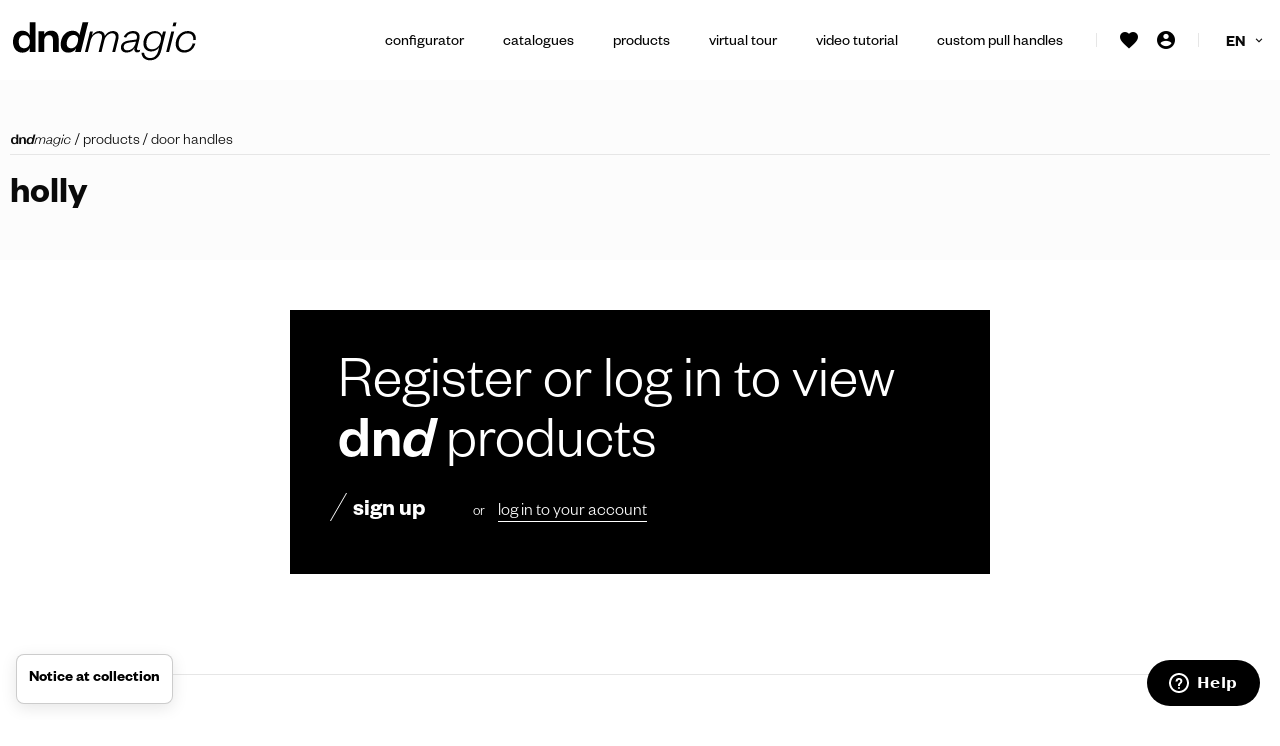

--- FILE ---
content_type: text/html; charset=UTF-8
request_url: https://magic.dndhandles.it/en/product/door-handles/holly/
body_size: 10552
content:
<!doctype html>
  <html class="no-js"  lang="en-GB">
	<head>
		<meta charset="utf-8">
		<!-- Force IE to use the latest rendering engine available -->
		<meta http-equiv="X-UA-Compatible" content="IE=edge">
		<!-- Mobile Meta -->
		<meta name="viewport" content="width=device-width, initial-scale=1.0">
		<meta class="foundation-mq">
    	<meta name="theme-color" content="#000000">
		<link rel="pingback" href="https://magic.dndhandles.it/xmlrpc.php">

		


    			<script type="text/javascript" class="_iub_cs_skip">
				var _iub = _iub || {};
				_iub.csConfiguration = _iub.csConfiguration || {};
				_iub.csConfiguration.siteId = "4064645";
				_iub.csConfiguration.cookiePolicyId = "67495978";
							</script>
			<script class="_iub_cs_skip" src="https://cs.iubenda.com/autoblocking/4064645.js" fetchpriority="low"></script>
			<meta name='robots' content='noindex, nofollow' />
<link rel="alternate" href="https://magic.dndhandles.it/prodotto/maniglie-porta/holly" hreflang="it" />
<link rel="alternate" href="https://magic.dndhandles.it/en/product/door-handles/holly" hreflang="en" />
<link rel="alternate" href="https://magic.dndhandles.it/fr/produit/poignees-de-portes/holly" hreflang="fr" />
<link rel="alternate" href="https://magic.dndhandles.it/de/produkt/tuerklinken/holly" hreflang="de" />
<link rel="alternate" href="https://magic.dndhandles.it/ru/tovar/dvernyye-ruchki/holly" hreflang="ru" />
<link rel="alternate" href="https://magic.dndhandles.it/es/producto/manijas-de-puertas/holly" hreflang="es" />

	<!-- This site is optimized with the Yoast SEO plugin v26.8 - https://yoast.com/product/yoast-seo-wordpress/ -->
	<title>holly - Dnd Magic</title>
	<meta property="og:locale" content="en_GB" />
	<meta property="og:locale:alternate" content="it_IT" />
	<meta property="og:locale:alternate" content="fr_FR" />
	<meta property="og:locale:alternate" content="de_DE" />
	<meta property="og:locale:alternate" content="ru_RU" />
	<meta property="og:locale:alternate" content="es_ES" />
	<meta property="og:type" content="article" />
	<meta property="og:title" content="holly - Dnd Magic" />
	<meta property="og:url" content="https://magic.dndhandles.it/en/product/door-handles/holly" />
	<meta property="og:site_name" content="Dnd Magic" />
	<meta property="article:modified_time" content="2022-09-19T12:37:46+00:00" />
	<meta name="twitter:card" content="summary_large_image" />
	<script type="application/ld+json" class="yoast-schema-graph">{"@context":"https://schema.org","@graph":[{"@type":"WebPage","@id":"https://magic.dndhandles.it/en/product/door-handles/holly","url":"https://magic.dndhandles.it/en/product/door-handles/holly","name":"holly - Dnd Magic","isPartOf":{"@id":"https://magic.dndhandles.it/en/#website"},"datePublished":"2022-04-17T15:44:11+00:00","dateModified":"2022-09-19T12:37:46+00:00","breadcrumb":{"@id":"https://magic.dndhandles.it/en/product/door-handles/holly#breadcrumb"},"inLanguage":"en-GB","potentialAction":[{"@type":"ReadAction","target":["https://magic.dndhandles.it/en/product/door-handles/holly"]}]},{"@type":"BreadcrumbList","@id":"https://magic.dndhandles.it/en/product/door-handles/holly#breadcrumb","itemListElement":[{"@type":"ListItem","position":1,"name":"Home","item":"https://magic.dndhandles.it/en/"},{"@type":"ListItem","position":2,"name":"holly"}]},{"@type":"WebSite","@id":"https://magic.dndhandles.it/en/#website","url":"https://magic.dndhandles.it/en/","name":"Dnd Magic","description":"The Dnd configurator","publisher":{"@id":"https://magic.dndhandles.it/en/#organization"},"potentialAction":[{"@type":"SearchAction","target":{"@type":"EntryPoint","urlTemplate":"https://magic.dndhandles.it/en/?s={search_term_string}"},"query-input":{"@type":"PropertyValueSpecification","valueRequired":true,"valueName":"search_term_string"}}],"inLanguage":"en-GB"},{"@type":"Organization","@id":"https://magic.dndhandles.it/en/#organization","name":"dnd","url":"https://magic.dndhandles.it/en/","logo":{"@type":"ImageObject","inLanguage":"en-GB","@id":"https://magic.dndhandles.it/en/#/schema/logo/image/","url":"https://magic.dndhandles.it/wp-content/uploads/2022/04/dndlogo.png","contentUrl":"https://magic.dndhandles.it/wp-content/uploads/2022/04/dndlogo.png","width":573,"height":129,"caption":"dnd"},"image":{"@id":"https://magic.dndhandles.it/en/#/schema/logo/image/"}}]}</script>
	<!-- / Yoast SEO plugin. -->


<link rel='dns-prefetch' href='//cdn.iubenda.com' />
<link rel='dns-prefetch' href='//cdn.jsdelivr.net' />
<link rel="alternate" type="application/rss+xml" title="Dnd Magic &raquo; Feed" href="https://magic.dndhandles.it/en/feed/" />
<link rel="alternate" type="application/rss+xml" title="Dnd Magic &raquo; Comments Feed" href="https://magic.dndhandles.it/en/comments/feed/" />
<link rel="alternate" title="oEmbed (JSON)" type="application/json+oembed" href="https://magic.dndhandles.it/wp-json/oembed/1.0/embed?url=https%3A%2F%2Fmagic.dndhandles.it%2Fen%2Fproduct%2Fdoor-handles%2Fholly&#038;lang=en" />
<link rel="alternate" title="oEmbed (XML)" type="text/xml+oembed" href="https://magic.dndhandles.it/wp-json/oembed/1.0/embed?url=https%3A%2F%2Fmagic.dndhandles.it%2Fen%2Fproduct%2Fdoor-handles%2Fholly&#038;format=xml&#038;lang=en" />
<style id='wp-img-auto-sizes-contain-inline-css' type='text/css'>
img:is([sizes=auto i],[sizes^="auto," i]){contain-intrinsic-size:3000px 1500px}
/*# sourceURL=wp-img-auto-sizes-contain-inline-css */
</style>
<style id='wp-emoji-styles-inline-css' type='text/css'>

	img.wp-smiley, img.emoji {
		display: inline !important;
		border: none !important;
		box-shadow: none !important;
		height: 1em !important;
		width: 1em !important;
		margin: 0 0.07em !important;
		vertical-align: -0.1em !important;
		background: none !important;
		padding: 0 !important;
	}
/*# sourceURL=wp-emoji-styles-inline-css */
</style>
<style id='wp-block-library-inline-css' type='text/css'>
:root{--wp-block-synced-color:#7a00df;--wp-block-synced-color--rgb:122,0,223;--wp-bound-block-color:var(--wp-block-synced-color);--wp-editor-canvas-background:#ddd;--wp-admin-theme-color:#007cba;--wp-admin-theme-color--rgb:0,124,186;--wp-admin-theme-color-darker-10:#006ba1;--wp-admin-theme-color-darker-10--rgb:0,107,160.5;--wp-admin-theme-color-darker-20:#005a87;--wp-admin-theme-color-darker-20--rgb:0,90,135;--wp-admin-border-width-focus:2px}@media (min-resolution:192dpi){:root{--wp-admin-border-width-focus:1.5px}}.wp-element-button{cursor:pointer}:root .has-very-light-gray-background-color{background-color:#eee}:root .has-very-dark-gray-background-color{background-color:#313131}:root .has-very-light-gray-color{color:#eee}:root .has-very-dark-gray-color{color:#313131}:root .has-vivid-green-cyan-to-vivid-cyan-blue-gradient-background{background:linear-gradient(135deg,#00d084,#0693e3)}:root .has-purple-crush-gradient-background{background:linear-gradient(135deg,#34e2e4,#4721fb 50%,#ab1dfe)}:root .has-hazy-dawn-gradient-background{background:linear-gradient(135deg,#faaca8,#dad0ec)}:root .has-subdued-olive-gradient-background{background:linear-gradient(135deg,#fafae1,#67a671)}:root .has-atomic-cream-gradient-background{background:linear-gradient(135deg,#fdd79a,#004a59)}:root .has-nightshade-gradient-background{background:linear-gradient(135deg,#330968,#31cdcf)}:root .has-midnight-gradient-background{background:linear-gradient(135deg,#020381,#2874fc)}:root{--wp--preset--font-size--normal:16px;--wp--preset--font-size--huge:42px}.has-regular-font-size{font-size:1em}.has-larger-font-size{font-size:2.625em}.has-normal-font-size{font-size:var(--wp--preset--font-size--normal)}.has-huge-font-size{font-size:var(--wp--preset--font-size--huge)}.has-text-align-center{text-align:center}.has-text-align-left{text-align:left}.has-text-align-right{text-align:right}.has-fit-text{white-space:nowrap!important}#end-resizable-editor-section{display:none}.aligncenter{clear:both}.items-justified-left{justify-content:flex-start}.items-justified-center{justify-content:center}.items-justified-right{justify-content:flex-end}.items-justified-space-between{justify-content:space-between}.screen-reader-text{border:0;clip-path:inset(50%);height:1px;margin:-1px;overflow:hidden;padding:0;position:absolute;width:1px;word-wrap:normal!important}.screen-reader-text:focus{background-color:#ddd;clip-path:none;color:#444;display:block;font-size:1em;height:auto;left:5px;line-height:normal;padding:15px 23px 14px;text-decoration:none;top:5px;width:auto;z-index:100000}html :where(.has-border-color){border-style:solid}html :where([style*=border-top-color]){border-top-style:solid}html :where([style*=border-right-color]){border-right-style:solid}html :where([style*=border-bottom-color]){border-bottom-style:solid}html :where([style*=border-left-color]){border-left-style:solid}html :where([style*=border-width]){border-style:solid}html :where([style*=border-top-width]){border-top-style:solid}html :where([style*=border-right-width]){border-right-style:solid}html :where([style*=border-bottom-width]){border-bottom-style:solid}html :where([style*=border-left-width]){border-left-style:solid}html :where(img[class*=wp-image-]){height:auto;max-width:100%}:where(figure){margin:0 0 1em}html :where(.is-position-sticky){--wp-admin--admin-bar--position-offset:var(--wp-admin--admin-bar--height,0px)}@media screen and (max-width:600px){html :where(.is-position-sticky){--wp-admin--admin-bar--position-offset:0px}}

/*# sourceURL=wp-block-library-inline-css */
</style><style id='global-styles-inline-css' type='text/css'>
:root{--wp--preset--aspect-ratio--square: 1;--wp--preset--aspect-ratio--4-3: 4/3;--wp--preset--aspect-ratio--3-4: 3/4;--wp--preset--aspect-ratio--3-2: 3/2;--wp--preset--aspect-ratio--2-3: 2/3;--wp--preset--aspect-ratio--16-9: 16/9;--wp--preset--aspect-ratio--9-16: 9/16;--wp--preset--color--black: #000000;--wp--preset--color--cyan-bluish-gray: #abb8c3;--wp--preset--color--white: #ffffff;--wp--preset--color--pale-pink: #f78da7;--wp--preset--color--vivid-red: #cf2e2e;--wp--preset--color--luminous-vivid-orange: #ff6900;--wp--preset--color--luminous-vivid-amber: #fcb900;--wp--preset--color--light-green-cyan: #7bdcb5;--wp--preset--color--vivid-green-cyan: #00d084;--wp--preset--color--pale-cyan-blue: #8ed1fc;--wp--preset--color--vivid-cyan-blue: #0693e3;--wp--preset--color--vivid-purple: #9b51e0;--wp--preset--gradient--vivid-cyan-blue-to-vivid-purple: linear-gradient(135deg,rgb(6,147,227) 0%,rgb(155,81,224) 100%);--wp--preset--gradient--light-green-cyan-to-vivid-green-cyan: linear-gradient(135deg,rgb(122,220,180) 0%,rgb(0,208,130) 100%);--wp--preset--gradient--luminous-vivid-amber-to-luminous-vivid-orange: linear-gradient(135deg,rgb(252,185,0) 0%,rgb(255,105,0) 100%);--wp--preset--gradient--luminous-vivid-orange-to-vivid-red: linear-gradient(135deg,rgb(255,105,0) 0%,rgb(207,46,46) 100%);--wp--preset--gradient--very-light-gray-to-cyan-bluish-gray: linear-gradient(135deg,rgb(238,238,238) 0%,rgb(169,184,195) 100%);--wp--preset--gradient--cool-to-warm-spectrum: linear-gradient(135deg,rgb(74,234,220) 0%,rgb(151,120,209) 20%,rgb(207,42,186) 40%,rgb(238,44,130) 60%,rgb(251,105,98) 80%,rgb(254,248,76) 100%);--wp--preset--gradient--blush-light-purple: linear-gradient(135deg,rgb(255,206,236) 0%,rgb(152,150,240) 100%);--wp--preset--gradient--blush-bordeaux: linear-gradient(135deg,rgb(254,205,165) 0%,rgb(254,45,45) 50%,rgb(107,0,62) 100%);--wp--preset--gradient--luminous-dusk: linear-gradient(135deg,rgb(255,203,112) 0%,rgb(199,81,192) 50%,rgb(65,88,208) 100%);--wp--preset--gradient--pale-ocean: linear-gradient(135deg,rgb(255,245,203) 0%,rgb(182,227,212) 50%,rgb(51,167,181) 100%);--wp--preset--gradient--electric-grass: linear-gradient(135deg,rgb(202,248,128) 0%,rgb(113,206,126) 100%);--wp--preset--gradient--midnight: linear-gradient(135deg,rgb(2,3,129) 0%,rgb(40,116,252) 100%);--wp--preset--font-size--small: 13px;--wp--preset--font-size--medium: 20px;--wp--preset--font-size--large: 36px;--wp--preset--font-size--x-large: 42px;--wp--preset--spacing--20: 0.44rem;--wp--preset--spacing--30: 0.67rem;--wp--preset--spacing--40: 1rem;--wp--preset--spacing--50: 1.5rem;--wp--preset--spacing--60: 2.25rem;--wp--preset--spacing--70: 3.38rem;--wp--preset--spacing--80: 5.06rem;--wp--preset--shadow--natural: 6px 6px 9px rgba(0, 0, 0, 0.2);--wp--preset--shadow--deep: 12px 12px 50px rgba(0, 0, 0, 0.4);--wp--preset--shadow--sharp: 6px 6px 0px rgba(0, 0, 0, 0.2);--wp--preset--shadow--outlined: 6px 6px 0px -3px rgb(255, 255, 255), 6px 6px rgb(0, 0, 0);--wp--preset--shadow--crisp: 6px 6px 0px rgb(0, 0, 0);}:where(.is-layout-flex){gap: 0.5em;}:where(.is-layout-grid){gap: 0.5em;}body .is-layout-flex{display: flex;}.is-layout-flex{flex-wrap: wrap;align-items: center;}.is-layout-flex > :is(*, div){margin: 0;}body .is-layout-grid{display: grid;}.is-layout-grid > :is(*, div){margin: 0;}:where(.wp-block-columns.is-layout-flex){gap: 2em;}:where(.wp-block-columns.is-layout-grid){gap: 2em;}:where(.wp-block-post-template.is-layout-flex){gap: 1.25em;}:where(.wp-block-post-template.is-layout-grid){gap: 1.25em;}.has-black-color{color: var(--wp--preset--color--black) !important;}.has-cyan-bluish-gray-color{color: var(--wp--preset--color--cyan-bluish-gray) !important;}.has-white-color{color: var(--wp--preset--color--white) !important;}.has-pale-pink-color{color: var(--wp--preset--color--pale-pink) !important;}.has-vivid-red-color{color: var(--wp--preset--color--vivid-red) !important;}.has-luminous-vivid-orange-color{color: var(--wp--preset--color--luminous-vivid-orange) !important;}.has-luminous-vivid-amber-color{color: var(--wp--preset--color--luminous-vivid-amber) !important;}.has-light-green-cyan-color{color: var(--wp--preset--color--light-green-cyan) !important;}.has-vivid-green-cyan-color{color: var(--wp--preset--color--vivid-green-cyan) !important;}.has-pale-cyan-blue-color{color: var(--wp--preset--color--pale-cyan-blue) !important;}.has-vivid-cyan-blue-color{color: var(--wp--preset--color--vivid-cyan-blue) !important;}.has-vivid-purple-color{color: var(--wp--preset--color--vivid-purple) !important;}.has-black-background-color{background-color: var(--wp--preset--color--black) !important;}.has-cyan-bluish-gray-background-color{background-color: var(--wp--preset--color--cyan-bluish-gray) !important;}.has-white-background-color{background-color: var(--wp--preset--color--white) !important;}.has-pale-pink-background-color{background-color: var(--wp--preset--color--pale-pink) !important;}.has-vivid-red-background-color{background-color: var(--wp--preset--color--vivid-red) !important;}.has-luminous-vivid-orange-background-color{background-color: var(--wp--preset--color--luminous-vivid-orange) !important;}.has-luminous-vivid-amber-background-color{background-color: var(--wp--preset--color--luminous-vivid-amber) !important;}.has-light-green-cyan-background-color{background-color: var(--wp--preset--color--light-green-cyan) !important;}.has-vivid-green-cyan-background-color{background-color: var(--wp--preset--color--vivid-green-cyan) !important;}.has-pale-cyan-blue-background-color{background-color: var(--wp--preset--color--pale-cyan-blue) !important;}.has-vivid-cyan-blue-background-color{background-color: var(--wp--preset--color--vivid-cyan-blue) !important;}.has-vivid-purple-background-color{background-color: var(--wp--preset--color--vivid-purple) !important;}.has-black-border-color{border-color: var(--wp--preset--color--black) !important;}.has-cyan-bluish-gray-border-color{border-color: var(--wp--preset--color--cyan-bluish-gray) !important;}.has-white-border-color{border-color: var(--wp--preset--color--white) !important;}.has-pale-pink-border-color{border-color: var(--wp--preset--color--pale-pink) !important;}.has-vivid-red-border-color{border-color: var(--wp--preset--color--vivid-red) !important;}.has-luminous-vivid-orange-border-color{border-color: var(--wp--preset--color--luminous-vivid-orange) !important;}.has-luminous-vivid-amber-border-color{border-color: var(--wp--preset--color--luminous-vivid-amber) !important;}.has-light-green-cyan-border-color{border-color: var(--wp--preset--color--light-green-cyan) !important;}.has-vivid-green-cyan-border-color{border-color: var(--wp--preset--color--vivid-green-cyan) !important;}.has-pale-cyan-blue-border-color{border-color: var(--wp--preset--color--pale-cyan-blue) !important;}.has-vivid-cyan-blue-border-color{border-color: var(--wp--preset--color--vivid-cyan-blue) !important;}.has-vivid-purple-border-color{border-color: var(--wp--preset--color--vivid-purple) !important;}.has-vivid-cyan-blue-to-vivid-purple-gradient-background{background: var(--wp--preset--gradient--vivid-cyan-blue-to-vivid-purple) !important;}.has-light-green-cyan-to-vivid-green-cyan-gradient-background{background: var(--wp--preset--gradient--light-green-cyan-to-vivid-green-cyan) !important;}.has-luminous-vivid-amber-to-luminous-vivid-orange-gradient-background{background: var(--wp--preset--gradient--luminous-vivid-amber-to-luminous-vivid-orange) !important;}.has-luminous-vivid-orange-to-vivid-red-gradient-background{background: var(--wp--preset--gradient--luminous-vivid-orange-to-vivid-red) !important;}.has-very-light-gray-to-cyan-bluish-gray-gradient-background{background: var(--wp--preset--gradient--very-light-gray-to-cyan-bluish-gray) !important;}.has-cool-to-warm-spectrum-gradient-background{background: var(--wp--preset--gradient--cool-to-warm-spectrum) !important;}.has-blush-light-purple-gradient-background{background: var(--wp--preset--gradient--blush-light-purple) !important;}.has-blush-bordeaux-gradient-background{background: var(--wp--preset--gradient--blush-bordeaux) !important;}.has-luminous-dusk-gradient-background{background: var(--wp--preset--gradient--luminous-dusk) !important;}.has-pale-ocean-gradient-background{background: var(--wp--preset--gradient--pale-ocean) !important;}.has-electric-grass-gradient-background{background: var(--wp--preset--gradient--electric-grass) !important;}.has-midnight-gradient-background{background: var(--wp--preset--gradient--midnight) !important;}.has-small-font-size{font-size: var(--wp--preset--font-size--small) !important;}.has-medium-font-size{font-size: var(--wp--preset--font-size--medium) !important;}.has-large-font-size{font-size: var(--wp--preset--font-size--large) !important;}.has-x-large-font-size{font-size: var(--wp--preset--font-size--x-large) !important;}
/*# sourceURL=global-styles-inline-css */
</style>

<style id='classic-theme-styles-inline-css' type='text/css'>
/*! This file is auto-generated */
.wp-block-button__link{color:#fff;background-color:#32373c;border-radius:9999px;box-shadow:none;text-decoration:none;padding:calc(.667em + 2px) calc(1.333em + 2px);font-size:1.125em}.wp-block-file__button{background:#32373c;color:#fff;text-decoration:none}
/*# sourceURL=/wp-includes/css/classic-themes.min.css */
</style>
<link rel='stylesheet' id='foundation-css-css' href='https://magic.dndhandles.it/wp-content/themes/cosmo/foundation-sites/dist/css/foundation-float.min.css?ver=6.4.1' type='text/css' media='all' />
<link rel='stylesheet' id='splide-css-css' href='https://cdn.jsdelivr.net/npm/@splidejs/splide@latest/dist/css/splide.min.css' type='text/css' media='all' />
<link rel='stylesheet' id='site-css-css' href='https://magic.dndhandles.it/wp-content/themes/cosmo/assets/styles/css/style.min.css?ver=1769510441' type='text/css' media='all' />

<script  type="text/javascript" class=" _iub_cs_skip" type="text/javascript" id="iubenda-head-inline-scripts-0">
/* <![CDATA[ */

var _iub = _iub || [];
_iub.csConfiguration = {"askConsentAtCookiePolicyUpdate":true,"countryDetection":true,"emailMarketing":{"styles":{"backgroundColor":"#000000","buttonsBackgroundColor":"#969696","buttonsTextColor":"#FFFFFF","footerBackgroundColor":"#454545","footerTextColor":"#FFFFFF","textColor":"#FFFFFF"},"theme":"dark"},"enableFadp":true,"enableLgpd":true,"enableUspr":true,"floatingPreferencesButtonDisplay":"bottom-right","floatingPreferencesButtonIcon":false,"lgpdAppliesGlobally":false,"perPurposeConsent":true,"siteId":4064645,"storage":{"useSiteId":true},"usPreferencesWidgetDisplay":"bottom-left","cookiePolicyId":67495978,"promptToAcceptOnBlockedElements":true,"banner":{"acceptButtonColor":"#969696","acceptButtonDisplay":true,"backgroundOverlay":true,"closeButtonDisplay":false,"continueWithoutAcceptingButtonColor":"#454545","continueWithoutAcceptingButtonDisplay":true,"customizeButtonColor":"#454545","customizeButtonDisplay":true,"explicitWithdrawal":true,"listPurposes":true,"logo":"https://www.dndhandles.it/wp-content/uploads/2022/02/logo_dnd_bianco.png","ownerName":"Dnd Handles","position":"bottom","rejectButtonColor":"#969696","rejectButtonDisplay":true,"showPurposesToggles":true,"showTitle":false,"showTotalNumberOfProviders":true}};
_iub.csLangConfiguration = {"it":{"cookiePolicyId":67495978},"ru":{"cookiePolicyId":36809956},"fr":{"cookiePolicyId":28247596},"es":{"cookiePolicyId":56591529},"en-GB":{"cookiePolicyId":51520255},"de":{"cookiePolicyId":42751883}};

//# sourceURL=iubenda-head-inline-scripts-0
/* ]]> */
</script>
<script  type="text/javascript" class=" _iub_cs_skip" type="text/javascript" src="//cdn.iubenda.com/cs/gpp/stub.js?ver=3.12.5" id="iubenda-head-scripts-1-js"></script>
<script  type="text/javascript" charset="UTF-8" async="" class=" _iub_cs_skip" type="text/javascript" src="//cdn.iubenda.com/cs/iubenda_cs.js?ver=3.12.5" id="iubenda-head-scripts-2-js"></script>
<script type="text/javascript" src="https://magic.dndhandles.it/wp-includes/js/jquery/jquery.min.js?ver=3.7.1" id="jquery-core-js"></script>
<script type="text/javascript" src="https://magic.dndhandles.it/wp-includes/js/jquery/jquery-migrate.min.js?ver=3.4.1" id="jquery-migrate-js"></script>
<link rel="https://api.w.org/" href="https://magic.dndhandles.it/wp-json/" /><link rel="alternate" title="JSON" type="application/json" href="https://magic.dndhandles.it/wp-json/wp/v2/prodotto/601" /><link rel='shortlink' href='https://magic.dndhandles.it/?p=601' />


<!-- Google Tag Manager -->
<script>(function(w,d,s,l,i){w[l]=w[l]||[];w[l].push({'gtm.start':
new Date().getTime(),event:'gtm.js'});var f=d.getElementsByTagName(s)[0],
j=d.createElement(s),dl=l!='dataLayer'?'&l='+l:'';j.async=true;j.src=
'https://www.googletagmanager.com/gtm.js?id='+i+dl;f.parentNode.insertBefore(j,f);
})(window,document,'script','dataLayer','GTM-MLFQ4VT');</script>
<!-- End Google Tag Manager -->

<!-- Google Tag Manager (noscript) -->
<noscript><iframe src="https://www.googletagmanager.com/ns.html?id=GTM-MLFQ4VT"
height="0" width="0" style="display:none;visibility:hidden"></iframe></noscript>
<!-- End Google Tag Manager (noscript) -->



  <link rel="icon" href="https://magic.dndhandles.it/wp-content/uploads/2021/11/cropped-favicon_dnd-32x32.png" sizes="32x32" />
<link rel="icon" href="https://magic.dndhandles.it/wp-content/uploads/2021/11/cropped-favicon_dnd-192x192.png" sizes="192x192" />
<link rel="apple-touch-icon" href="https://magic.dndhandles.it/wp-content/uploads/2021/11/cropped-favicon_dnd-180x180.png" />
<meta name="msapplication-TileImage" content="https://magic.dndhandles.it/wp-content/uploads/2021/11/cropped-favicon_dnd-270x270.png" />

	</head>
	<body class="wp-singular prodotto-template-default single single-prodotto postid-601 wp-theme-cosmo">


		

		<div class="off-canvas-wrapper">
			<div class="off-canvas-content" data-off-canvas-content>

				
				<header class="header" role="banner">
					<div class="row">
						<div class="column">
							<div style="position:relative;">
								<div class="header-left">
									<a href="https://magic.dndhandles.it/en"><img src="https://magic.dndhandles.it/wp-content/themes/cosmo/assets/images/logo.svg" alt="Dnd Magic"></a>
								</div>
								<div class="header-right">
									
																			<ul class="header-menu-overflow">
																								<li>
														<a href="https://magic.dndhandles.it/en/product/door-handles/crisalide?configuratore" target="" class="txt lower">Configurator</a>
													</li>
																																				<li>
														<a href="https://magic.dndhandles.it/en/catalogues/" target="" class="txt lower">Catalogues</a>
													</li>
																																				<li>
														<a href="https://magic.dndhandles.it/en/products/" target="" class="txt lower">Products</a>
													</li>
																																				<li>
														<a href="https://magic.dndhandles.it/en/virtual-tour/" target="" class="txt lower">Virtual tour</a>
													</li>
																																																																					<li>
														<a href="https://magic.dndhandles.it/en/video/" target="_blank" class="txt lower">Video tutorial</a>
													</li>
																																				<li>
														<a href="https://magic.dndhandles.it/en/custom-pull-handles/" target="_blank" class="txt lower">Custom pull handles</a>
													</li>
																																		<div class="header-menu-overflow-click">
												other<i class="icon-chevron-bottom-alt"></i>
											</div>
										</ul>
									



																		<div class="header-right-spacer"></div>
									<div class="header-right-icon">
										<i class="icon-cuore"></i>
									</div>
									<div class="header-right-icon">
										<a href="https://magic.dndhandles.it/en/profile/"><i class="icon-profile"></i></a>
										<ul class="header-right-icon-submenu">
																							<a href="https://magic.dndhandles.it/en/login/"><li>Login</li></a>
												<a href="https://magic.dndhandles.it/en/register/"><li>Sign up</li></a>
																					</ul>
									</div>
									<div class="header-right-spacer resp-d"></div>

																											<div id="dnd-menu-lang">
										<div id="dnd-menu-lang-current">
											<p>en <i class="icon-chevron-bottom-alt"></i></p>
										</div>
										<div id="dnd-menu-lang-dropdown">
										<ul>
																							<a href="https://magic.dndhandles.it/prodotto/maniglie-porta/holly"><li>it</li></a>
																							<a href="https://magic.dndhandles.it/fr/produit/poignees-de-portes/holly"><li>fr</li></a>
																							<a href="https://magic.dndhandles.it/de/produkt/tuerklinken/holly"><li>de</li></a>
																							<a href="https://magic.dndhandles.it/ru/tovar/dvernyye-ruchki/holly"><li>ru</li></a>
																							<a href="https://magic.dndhandles.it/es/producto/manijas-de-puertas/holly"><li>es</li></a>
																					</ul>
										</div>
									</div>
																		<div id="wishlist">
										<p class="txt semi testo">Saved product</p>

    <p class="txt center testo-medio pt-20 pb-0">Log into your account to save product to your wishlist.</p>
    
									</div>
								</div>

								<div class="header-mobile-menu-toggle">
									<div></div>
									<div></div>
									<div></div>
								</div>
								<div class="clear"></div>
							</div>

						</div>
					</div>
				</header> <!-- end .header -->


				

				

		
		<div class="content">
            <div class="full-row bg-grigio-chiarissimo">
            <div class="row pt-50">
                <div class="column">
                    <p class="breadcrumb txt lower "><a href="https://magic.dndhandles.it/en" class="txt "><i class="icon-dndmagic"></i></a> <span class="breadcrumb-arrow">/</span> <a href="https://magic.dndhandles.it/en/products/">products</a> <span class="breadcrumb-arrow">/</span> <a href="https://magic.dndhandles.it/en/products/?tipologia=door-handles">Door handles</a></p>                    <div class="bt-grigio-chiaro">
                        <div class="float-left">
                            <h1 class="txt titolo semi pt-20 mb-40">
                                holly                            </h1>
                        </div>
                        <div class="clear"></div>
                    </div>
                </div>
            </div>
        </div>
        <div class="full-row bg-bianco">
            <div class="row pt-50 pb-50">
                <div class="column large-10 large-offset-1 end">
                    <div class="dnd-catalog-preview">
                                                <div class="dnd-catalog-preview-box">
                            <p class="txt titolo-grande mb-20">Register or log in to view <strong>dn<em>d</em></strong> products</p>

                            <div class="btn mr-30">
                                <a href="https://magic.dndhandles.it/en/register/">sign up</a>
                            </div>
                            <span class="txt testo-medio">or <a href="https://magic.dndhandles.it/en/login/" class="txt underline-alt testo ml-10"><span>log in to your account</span></a></span>
                        </div>
                    </div>
                </div>
                <div class="column large-10 large-offset-1 end">
                    <div class="bt-grigio-chiaro mt-100 pt-80">
                        <h3 class="txt titolo semi center">Request more information</h3>
                        <div class="txt testo center"><p><em>Do you want to learn about <strong>finishes, materials</strong>, and <strong>customisation options</strong>?</em></p>
<p>Book a 30-minute appointment with a Dnd consultant by selecting a day and time taken from the available slots.</p>
<p><iframe class="dndmagicembed-full" src="https://magic.dndhandles.it/en/team/pietro-antonini/?embed&amp;hidepreviewmagic=1&amp;domain=samedomain" width="100%" height="460" frameborder="0"></iframe><script src="https://magic.dndhandles.it/wp-content/themes/cosmo/assets/scripts/embed-full.js"></script></p>
</div>
                    </div>
                </div>
            </div>
        </div>
    </div> <!-- end #content -->
		
<div class="full-row bg-nero pt-40 pb-10">
    <div class="row">
        <div class="column">
            <div class="float-left">
                <a href="https://magic.dndhandles.it/en"><img src="https://magic.dndhandles.it/wp-content/themes/cosmo/assets/images/logo-bianco.svg" alt="Dnd Magic"></a>
            </div>
            <div class="float-right">
                <a href="https://dndhandles.it/en/" target="_blank"><img src="https://magic.dndhandles.it/wp-content/themes/cosmo/assets/images/dndhandles-it.svg" alt="dndhandles.it" class="mt-20"></a>
            </div>
            <div class="clear bb-grigio-scuro pt-20" style="opacity:.5;"></div>
        </div>
    </div>


    <div class="row mt-20">
        <div class="column large-2">
            <div class="txt bianco testo-medio wysiwyg mb-20">
                <p><strong>Dnd Martinelli S.r.l.</strong><br />
Via Piani di Mura, 2<br />
25070 – Casto (BS)<br />
Italia</p>
<p>p. +39 0365 899113<br />
<a href="mailto:info@dndhandles.it">info@dndhandles.it</a></p>
            </div>
        </div>

        <div class="column large-4">
            <div class="txt bianco testo bold wysiwyg mb-20">
                Subscribe to newsletter            </div>
            <div data-dnd-magic-form="13917" class="dnd-magic-form dnd-magic-form-light" data-locale="en"></div>
            <script src="https://magic.dndhandles.it/assets/scripts/magic-form.js"></script>
        </div>


        <div class="column large-2 medium-4 small-6">
            
                                                    <a href="https://magic.dndhandles.it/en/product/door-handles/crisalide?configuratore" target=""><p class="txt bianco semi mb-10 lower">Configurator</p></a>
                                                            <a href="https://magic.dndhandles.it/en/catalogues/" target=""><p class="txt bianco semi mb-10 lower">Catalogues</p></a>
                                                            <a href="https://magic.dndhandles.it/en/products/" target=""><p class="txt bianco semi mb-10 lower">Products</p></a>
                                                            <a href="https://magic.dndhandles.it/en/virtual-tour/" target=""><p class="txt bianco semi mb-10 lower">Virtual tour</p></a>
                                                                                                            <a href="https://magic.dndhandles.it/en/video/" target="_blank"><p class="txt bianco semi mb-10 lower">Video tutorial</p></a>
                                                            <a href="https://magic.dndhandles.it/en/custom-pull-handles/" target="_blank"><p class="txt bianco semi mb-10 lower">Custom pull handles</p></a>
                                                

        </div>
        <div class="column large-2 medium-4 small-6">
                                <a href="https://magic.dndhandles.it/profile/" target=""><p class="txt bianco mb-10">profile</p></a>
                                    <a href="https://magic.dndhandles.it/register/" target=""><p class="txt bianco mb-10">create your account</p></a>
                                    <a href="https://magic.dndhandles.it/en/team/pietro-antonini/" target=""><p class="txt bianco mb-10">book a call</p></a>
                                    <a href="https://magic.dndhandles.it/faqs/" target=""><p class="txt bianco mb-10">FAQs</p></a>
                                    <a href="mailto:info@dndhandles.it" target=""><p class="txt bianco mb-10">contact us</p></a>
                        </div>
        <div class="column large-2 medium-4 txt right">
            <a href="https://www.iubenda.com/privacy-policy/51520255" target="_blank"><p class="txt grigio-chiaro testo-medio underline mb-10">Privacy Policy</p></a>
            <a href="https://www.iubenda.com/privacy-policy/51520255/cookie-policy" target="_blank"><p class="txt grigio-chiaro testo-medio underline mb-10">Cookie Policy</p></a>
            
            <a href="#" class="iubenda-cs-preferences-link"><p class="txt grigio-chiaro testo-medio underline mb-10">Privacy tracking options</p></a>
            
            <div class="mt-30">
                                    <a href="https://www.instagram.com/dndhandles" target="_blank"><span class="txt bianco testo mb-10"><i class="icon-instagram"></i></span></a>
                                                    <a href="https://www.facebook.com/dndhandles/" target="_blank"><span class="txt bianco testo mb-10"><i class="icon-facebook"></i></span></a>
                                                    <a href="https://www.linkedin.com/company/dndhandles/" target="_blank"><span class="txt bianco testo mb-10"><i class="icon-linkedin"></i></span></a>
                                                    <a href="https://www.pinterest.it/dndhandles/" target="_blank"><span class="txt bianco testo mb-10"><i class="icon-pinterest"></i></span></a>
                                                    <a href="https://www.youtube.com/user/dndmartinelli" target="_blank"><span class="txt bianco testo mb-10"><i class="icon-youtube"></i></span></a>
                
            </div>
        </div>
    </div>

    <div class="row">
        <div class="column">
            <div class="clear bb-grigio-scuro mb-20 pt-20" style="opacity:.5;"></div>
            <div class="float-left">
                <p class="txt grigio-chiaro testo-piccolo mb-10">Copyright ©2021 – Dnd Martinelli S.r.l. – vat IT 02246600981 – C.F./Reg. Imprese 02246600981 – REA 434252 – codice SDI: A4707H7 – Cap. Soc. EUR 1.500.000,00 I.V.</p>
            </div>
            <div class="float-right">
                            </div>
            <div class="clear"></div>
        </div>
    </div>
</div>



</div>  <!-- end .off-canvas-content -->
</div> <!-- end .off-canvas-wrapper -->


<script type="speculationrules">
{"prefetch":[{"source":"document","where":{"and":[{"href_matches":"/*"},{"not":{"href_matches":["/wp-*.php","/wp-admin/*","/wp-content/uploads/*","/wp-content/*","/wp-content/plugins/*","/wp-content/themes/cosmo/*","/*\\?(.+)"]}},{"not":{"selector_matches":"a[rel~=\"nofollow\"]"}},{"not":{"selector_matches":".no-prefetch, .no-prefetch a"}}]},"eagerness":"conservative"}]}
</script>
<script type="text/javascript" id="iubenda-forms-js-extra">
/* <![CDATA[ */
var iubFormParams = [];
//# sourceURL=iubenda-forms-js-extra
/* ]]> */
</script>
<script type="text/javascript" src="https://magic.dndhandles.it/wp-content/plugins/iubenda-cookie-law-solution/assets/js/frontend.js?ver=3.12.5" id="iubenda-forms-js"></script>
<script type="text/javascript" src="https://magic.dndhandles.it/wp-content/themes/cosmo/foundation-sites/dist/js/foundation.min.js?ver=6.4.1" id="foundation-js-js"></script>
<script type="text/javascript" src="https://cdn.jsdelivr.net/npm/@splidejs/splide@latest/dist/js/splide.min.js" id="splide-js-js"></script>
<script type="text/javascript" id="site-js-js-extra">
/* <![CDATA[ */
var WPURLS = {"siteurl":"https://magic.dndhandles.it","string":{"error":"error, retry","anteprima_non_disponibile":"Preview not available","visualizza":"View","scarica":"download","scarica_tutti":"download all","file_selezionati":"selected files","nessuna_anteprima_disponibile":"No preview available","creazione_zip":"Package creation in progress...","creazione_zip_completata":"Package creation completed","ricerca":"search","visualizza_in_cartella":"view in folder","preparazione_pacchetto_in_corso":"Package creation in progress. Wait."},"locale":"en"};
//# sourceURL=site-js-js-extra
/* ]]> */
</script>
<script type="text/javascript" src="https://magic.dndhandles.it/wp-content/themes/cosmo/assets/scripts/scripts.js?ver=1750946312" id="site-js-js"></script>
<script type="text/javascript" id="configurator-js-js-extra">
/* <![CDATA[ */
var CONFIGURATOR = {"modalita_configurazione_non_disponibile":"simile","strings":{"loader_phrase_1":"Selezionando l'arredamento...","loader_phrase_2":"Impostando le luci...","loader_phrase_3":"Componendo l'ambiente...","loader_phrase_4":"Generando il rendering...","loader_phrase_5":"Rifinendo i dettagli...","loader_phrase_6":"Quasi pronto...","codice_non_trovato":"Codice variazione non trovato. Prova a cambiare una finitura/variante e riprova."}};
//# sourceURL=configurator-js-js-extra
/* ]]> */
</script>
<script type="text/javascript" src="https://magic.dndhandles.it/wp-content/themes/cosmo/assets/scripts/configurator.js?ver=1769522782" id="configurator-js-js"></script>
<script type="text/javascript" src="//cdn.iubenda.com/cons/iubenda_cons.js?ver=3.12.5" id="iubenda-cons-cdn-js"></script>
<script type="text/javascript" id="iubenda-cons-js-extra">
/* <![CDATA[ */
var iubConsParams = {"api_key":"6ZrW97JzZyHhF72foVF0yFbp4uDIiJcp","log_level":"error","logger":"console","send_from_local_storage_at_load":"true"};
//# sourceURL=iubenda-cons-js-extra
/* ]]> */
</script>
<script type="text/javascript" src="https://magic.dndhandles.it/wp-content/plugins/iubenda-cookie-law-solution/assets/js/cons.js?ver=3.12.5" id="iubenda-cons-js"></script>
<script id="wp-emoji-settings" type="application/json">
{"baseUrl":"https://s.w.org/images/core/emoji/17.0.2/72x72/","ext":".png","svgUrl":"https://s.w.org/images/core/emoji/17.0.2/svg/","svgExt":".svg","source":{"concatemoji":"https://magic.dndhandles.it/wp-includes/js/wp-emoji-release.min.js?ver=871106d7f878b2e02a400e3323b75d53"}}
</script>
<script type="module">
/* <![CDATA[ */
/*! This file is auto-generated */
const a=JSON.parse(document.getElementById("wp-emoji-settings").textContent),o=(window._wpemojiSettings=a,"wpEmojiSettingsSupports"),s=["flag","emoji"];function i(e){try{var t={supportTests:e,timestamp:(new Date).valueOf()};sessionStorage.setItem(o,JSON.stringify(t))}catch(e){}}function c(e,t,n){e.clearRect(0,0,e.canvas.width,e.canvas.height),e.fillText(t,0,0);t=new Uint32Array(e.getImageData(0,0,e.canvas.width,e.canvas.height).data);e.clearRect(0,0,e.canvas.width,e.canvas.height),e.fillText(n,0,0);const a=new Uint32Array(e.getImageData(0,0,e.canvas.width,e.canvas.height).data);return t.every((e,t)=>e===a[t])}function p(e,t){e.clearRect(0,0,e.canvas.width,e.canvas.height),e.fillText(t,0,0);var n=e.getImageData(16,16,1,1);for(let e=0;e<n.data.length;e++)if(0!==n.data[e])return!1;return!0}function u(e,t,n,a){switch(t){case"flag":return n(e,"\ud83c\udff3\ufe0f\u200d\u26a7\ufe0f","\ud83c\udff3\ufe0f\u200b\u26a7\ufe0f")?!1:!n(e,"\ud83c\udde8\ud83c\uddf6","\ud83c\udde8\u200b\ud83c\uddf6")&&!n(e,"\ud83c\udff4\udb40\udc67\udb40\udc62\udb40\udc65\udb40\udc6e\udb40\udc67\udb40\udc7f","\ud83c\udff4\u200b\udb40\udc67\u200b\udb40\udc62\u200b\udb40\udc65\u200b\udb40\udc6e\u200b\udb40\udc67\u200b\udb40\udc7f");case"emoji":return!a(e,"\ud83e\u1fac8")}return!1}function f(e,t,n,a){let r;const o=(r="undefined"!=typeof WorkerGlobalScope&&self instanceof WorkerGlobalScope?new OffscreenCanvas(300,150):document.createElement("canvas")).getContext("2d",{willReadFrequently:!0}),s=(o.textBaseline="top",o.font="600 32px Arial",{});return e.forEach(e=>{s[e]=t(o,e,n,a)}),s}function r(e){var t=document.createElement("script");t.src=e,t.defer=!0,document.head.appendChild(t)}a.supports={everything:!0,everythingExceptFlag:!0},new Promise(t=>{let n=function(){try{var e=JSON.parse(sessionStorage.getItem(o));if("object"==typeof e&&"number"==typeof e.timestamp&&(new Date).valueOf()<e.timestamp+604800&&"object"==typeof e.supportTests)return e.supportTests}catch(e){}return null}();if(!n){if("undefined"!=typeof Worker&&"undefined"!=typeof OffscreenCanvas&&"undefined"!=typeof URL&&URL.createObjectURL&&"undefined"!=typeof Blob)try{var e="postMessage("+f.toString()+"("+[JSON.stringify(s),u.toString(),c.toString(),p.toString()].join(",")+"));",a=new Blob([e],{type:"text/javascript"});const r=new Worker(URL.createObjectURL(a),{name:"wpTestEmojiSupports"});return void(r.onmessage=e=>{i(n=e.data),r.terminate(),t(n)})}catch(e){}i(n=f(s,u,c,p))}t(n)}).then(e=>{for(const n in e)a.supports[n]=e[n],a.supports.everything=a.supports.everything&&a.supports[n],"flag"!==n&&(a.supports.everythingExceptFlag=a.supports.everythingExceptFlag&&a.supports[n]);var t;a.supports.everythingExceptFlag=a.supports.everythingExceptFlag&&!a.supports.flag,a.supports.everything||((t=a.source||{}).concatemoji?r(t.concatemoji):t.wpemoji&&t.twemoji&&(r(t.twemoji),r(t.wpemoji)))});
//# sourceURL=https://magic.dndhandles.it/wp-includes/js/wp-emoji-loader.min.js
/* ]]> */
</script>

    <!-- Start of  Zendesk Widget script -->
    <script id="ze-snippet" data-cmp-ab="2" src="https://static.zdassets.com/ekr/snippet.js?key=2c04e3c2-868b-48fe-b5b5-259c6ca52e9b"> </script>
    <!-- End of  Zendesk Widget script -->







</body>
</html> <!-- end page -->


--- FILE ---
content_type: text/html; charset=UTF-8
request_url: https://magic.dndhandles.it/en/team/pietro-antonini/?embed&hidepreviewmagic=1&domain=samedomain
body_size: 9758
content:
<!doctype html>
  <html class="no-js"  lang="en-GB">
	<head>
		<meta charset="utf-8">
		<!-- Force IE to use the latest rendering engine available -->
		<meta http-equiv="X-UA-Compatible" content="IE=edge">
		<!-- Mobile Meta -->
		<meta name="viewport" content="width=device-width, initial-scale=1.0">
		<meta class="foundation-mq">
    	<meta name="theme-color" content="#000000">
		<link rel="pingback" href="https://magic.dndhandles.it/xmlrpc.php">

		


    			<script type="text/javascript" class="_iub_cs_skip">
				var _iub = _iub || {};
				_iub.csConfiguration = _iub.csConfiguration || {};
				_iub.csConfiguration.siteId = "4064645";
				_iub.csConfiguration.cookiePolicyId = "67495978";
							</script>
			<script class="_iub_cs_skip" src="https://cs.iubenda.com/autoblocking/4064645.js" fetchpriority="low"></script>
			<meta name='robots' content='noindex, nofollow' />
<link rel="alternate" href="https://magic.dndhandles.it/team/pietro-antonini" hreflang="it" />
<link rel="alternate" href="https://magic.dndhandles.it/en/team/pietro-antonini" hreflang="en" />
<link rel="alternate" href="https://magic.dndhandles.it/fr/team/pietro-antonini" hreflang="fr" />
<link rel="alternate" href="https://magic.dndhandles.it/de/team/pietro-antonini" hreflang="de" />
<link rel="alternate" href="https://magic.dndhandles.it/ru/team/pietro-antonini" hreflang="ru" />
<link rel="alternate" href="https://magic.dndhandles.it/es/team/pietro-antonini" hreflang="es" />
<link rel="alternate" href="https://magic.dndhandles.it/ar/team/pietro-antonini" hreflang="ar" />
<link rel="alternate" href="https://magic.dndhandles.it/hr/team/pietro-antonini" hreflang="hr" />

	<!-- This site is optimized with the Yoast SEO plugin v26.8 - https://yoast.com/product/yoast-seo-wordpress/ -->
	<title>Pietro Antonini - Dnd Magic</title>
	<meta property="og:locale" content="en_GB" />
	<meta property="og:locale:alternate" content="it_IT" />
	<meta property="og:locale:alternate" content="fr_FR" />
	<meta property="og:locale:alternate" content="de_DE" />
	<meta property="og:locale:alternate" content="ru_RU" />
	<meta property="og:locale:alternate" content="es_ES" />
	<meta property="og:locale:alternate" content="ar_AR" />
	<meta property="og:locale:alternate" content="hr_HR" />
	<meta property="og:type" content="article" />
	<meta property="og:title" content="Pietro Antonini - Dnd Magic" />
	<meta property="og:url" content="https://magic.dndhandles.it/en/team/pietro-antonini" />
	<meta property="og:site_name" content="Dnd Magic" />
	<meta property="article:modified_time" content="2025-08-25T14:13:57+00:00" />
	<meta name="twitter:card" content="summary_large_image" />
	<script type="application/ld+json" class="yoast-schema-graph">{"@context":"https://schema.org","@graph":[{"@type":"WebPage","@id":"https://magic.dndhandles.it/en/team/pietro-antonini","url":"https://magic.dndhandles.it/en/team/pietro-antonini","name":"Pietro Antonini - Dnd Magic","isPartOf":{"@id":"https://magic.dndhandles.it/en/#website"},"datePublished":"2023-11-14T12:02:21+00:00","dateModified":"2025-08-25T14:13:57+00:00","breadcrumb":{"@id":"https://magic.dndhandles.it/en/team/pietro-antonini#breadcrumb"},"inLanguage":"en-GB","potentialAction":[{"@type":"ReadAction","target":["https://magic.dndhandles.it/en/team/pietro-antonini"]}]},{"@type":"BreadcrumbList","@id":"https://magic.dndhandles.it/en/team/pietro-antonini#breadcrumb","itemListElement":[{"@type":"ListItem","position":1,"name":"Home","item":"https://magic.dndhandles.it/en/"},{"@type":"ListItem","position":2,"name":"Pietro Antonini"}]},{"@type":"WebSite","@id":"https://magic.dndhandles.it/en/#website","url":"https://magic.dndhandles.it/en/","name":"Dnd Magic","description":"The Dnd configurator","publisher":{"@id":"https://magic.dndhandles.it/en/#organization"},"potentialAction":[{"@type":"SearchAction","target":{"@type":"EntryPoint","urlTemplate":"https://magic.dndhandles.it/en/?s={search_term_string}"},"query-input":{"@type":"PropertyValueSpecification","valueRequired":true,"valueName":"search_term_string"}}],"inLanguage":"en-GB"},{"@type":"Organization","@id":"https://magic.dndhandles.it/en/#organization","name":"dnd","url":"https://magic.dndhandles.it/en/","logo":{"@type":"ImageObject","inLanguage":"en-GB","@id":"https://magic.dndhandles.it/en/#/schema/logo/image/","url":"https://magic.dndhandles.it/wp-content/uploads/2022/04/dndlogo.png","contentUrl":"https://magic.dndhandles.it/wp-content/uploads/2022/04/dndlogo.png","width":573,"height":129,"caption":"dnd"},"image":{"@id":"https://magic.dndhandles.it/en/#/schema/logo/image/"}}]}</script>
	<!-- / Yoast SEO plugin. -->


<link rel='dns-prefetch' href='//cdn.iubenda.com' />
<link rel='dns-prefetch' href='//cdn.jsdelivr.net' />
<link rel="alternate" type="application/rss+xml" title="Dnd Magic &raquo; Feed" href="https://magic.dndhandles.it/en/feed/" />
<link rel="alternate" type="application/rss+xml" title="Dnd Magic &raquo; Comments Feed" href="https://magic.dndhandles.it/en/comments/feed/" />
<link rel="alternate" title="oEmbed (JSON)" type="application/json+oembed" href="https://magic.dndhandles.it/wp-json/oembed/1.0/embed?url=https%3A%2F%2Fmagic.dndhandles.it%2Fen%2Fteam%2Fpietro-antonini&#038;lang=en" />
<link rel="alternate" title="oEmbed (XML)" type="text/xml+oembed" href="https://magic.dndhandles.it/wp-json/oembed/1.0/embed?url=https%3A%2F%2Fmagic.dndhandles.it%2Fen%2Fteam%2Fpietro-antonini&#038;format=xml&#038;lang=en" />
<style id='wp-img-auto-sizes-contain-inline-css' type='text/css'>
img:is([sizes=auto i],[sizes^="auto," i]){contain-intrinsic-size:3000px 1500px}
/*# sourceURL=wp-img-auto-sizes-contain-inline-css */
</style>
<style id='wp-emoji-styles-inline-css' type='text/css'>

	img.wp-smiley, img.emoji {
		display: inline !important;
		border: none !important;
		box-shadow: none !important;
		height: 1em !important;
		width: 1em !important;
		margin: 0 0.07em !important;
		vertical-align: -0.1em !important;
		background: none !important;
		padding: 0 !important;
	}
/*# sourceURL=wp-emoji-styles-inline-css */
</style>
<style id='wp-block-library-inline-css' type='text/css'>
:root{--wp-block-synced-color:#7a00df;--wp-block-synced-color--rgb:122,0,223;--wp-bound-block-color:var(--wp-block-synced-color);--wp-editor-canvas-background:#ddd;--wp-admin-theme-color:#007cba;--wp-admin-theme-color--rgb:0,124,186;--wp-admin-theme-color-darker-10:#006ba1;--wp-admin-theme-color-darker-10--rgb:0,107,160.5;--wp-admin-theme-color-darker-20:#005a87;--wp-admin-theme-color-darker-20--rgb:0,90,135;--wp-admin-border-width-focus:2px}@media (min-resolution:192dpi){:root{--wp-admin-border-width-focus:1.5px}}.wp-element-button{cursor:pointer}:root .has-very-light-gray-background-color{background-color:#eee}:root .has-very-dark-gray-background-color{background-color:#313131}:root .has-very-light-gray-color{color:#eee}:root .has-very-dark-gray-color{color:#313131}:root .has-vivid-green-cyan-to-vivid-cyan-blue-gradient-background{background:linear-gradient(135deg,#00d084,#0693e3)}:root .has-purple-crush-gradient-background{background:linear-gradient(135deg,#34e2e4,#4721fb 50%,#ab1dfe)}:root .has-hazy-dawn-gradient-background{background:linear-gradient(135deg,#faaca8,#dad0ec)}:root .has-subdued-olive-gradient-background{background:linear-gradient(135deg,#fafae1,#67a671)}:root .has-atomic-cream-gradient-background{background:linear-gradient(135deg,#fdd79a,#004a59)}:root .has-nightshade-gradient-background{background:linear-gradient(135deg,#330968,#31cdcf)}:root .has-midnight-gradient-background{background:linear-gradient(135deg,#020381,#2874fc)}:root{--wp--preset--font-size--normal:16px;--wp--preset--font-size--huge:42px}.has-regular-font-size{font-size:1em}.has-larger-font-size{font-size:2.625em}.has-normal-font-size{font-size:var(--wp--preset--font-size--normal)}.has-huge-font-size{font-size:var(--wp--preset--font-size--huge)}.has-text-align-center{text-align:center}.has-text-align-left{text-align:left}.has-text-align-right{text-align:right}.has-fit-text{white-space:nowrap!important}#end-resizable-editor-section{display:none}.aligncenter{clear:both}.items-justified-left{justify-content:flex-start}.items-justified-center{justify-content:center}.items-justified-right{justify-content:flex-end}.items-justified-space-between{justify-content:space-between}.screen-reader-text{border:0;clip-path:inset(50%);height:1px;margin:-1px;overflow:hidden;padding:0;position:absolute;width:1px;word-wrap:normal!important}.screen-reader-text:focus{background-color:#ddd;clip-path:none;color:#444;display:block;font-size:1em;height:auto;left:5px;line-height:normal;padding:15px 23px 14px;text-decoration:none;top:5px;width:auto;z-index:100000}html :where(.has-border-color){border-style:solid}html :where([style*=border-top-color]){border-top-style:solid}html :where([style*=border-right-color]){border-right-style:solid}html :where([style*=border-bottom-color]){border-bottom-style:solid}html :where([style*=border-left-color]){border-left-style:solid}html :where([style*=border-width]){border-style:solid}html :where([style*=border-top-width]){border-top-style:solid}html :where([style*=border-right-width]){border-right-style:solid}html :where([style*=border-bottom-width]){border-bottom-style:solid}html :where([style*=border-left-width]){border-left-style:solid}html :where(img[class*=wp-image-]){height:auto;max-width:100%}:where(figure){margin:0 0 1em}html :where(.is-position-sticky){--wp-admin--admin-bar--position-offset:var(--wp-admin--admin-bar--height,0px)}@media screen and (max-width:600px){html :where(.is-position-sticky){--wp-admin--admin-bar--position-offset:0px}}

/*# sourceURL=wp-block-library-inline-css */
</style><style id='global-styles-inline-css' type='text/css'>
:root{--wp--preset--aspect-ratio--square: 1;--wp--preset--aspect-ratio--4-3: 4/3;--wp--preset--aspect-ratio--3-4: 3/4;--wp--preset--aspect-ratio--3-2: 3/2;--wp--preset--aspect-ratio--2-3: 2/3;--wp--preset--aspect-ratio--16-9: 16/9;--wp--preset--aspect-ratio--9-16: 9/16;--wp--preset--color--black: #000000;--wp--preset--color--cyan-bluish-gray: #abb8c3;--wp--preset--color--white: #ffffff;--wp--preset--color--pale-pink: #f78da7;--wp--preset--color--vivid-red: #cf2e2e;--wp--preset--color--luminous-vivid-orange: #ff6900;--wp--preset--color--luminous-vivid-amber: #fcb900;--wp--preset--color--light-green-cyan: #7bdcb5;--wp--preset--color--vivid-green-cyan: #00d084;--wp--preset--color--pale-cyan-blue: #8ed1fc;--wp--preset--color--vivid-cyan-blue: #0693e3;--wp--preset--color--vivid-purple: #9b51e0;--wp--preset--gradient--vivid-cyan-blue-to-vivid-purple: linear-gradient(135deg,rgb(6,147,227) 0%,rgb(155,81,224) 100%);--wp--preset--gradient--light-green-cyan-to-vivid-green-cyan: linear-gradient(135deg,rgb(122,220,180) 0%,rgb(0,208,130) 100%);--wp--preset--gradient--luminous-vivid-amber-to-luminous-vivid-orange: linear-gradient(135deg,rgb(252,185,0) 0%,rgb(255,105,0) 100%);--wp--preset--gradient--luminous-vivid-orange-to-vivid-red: linear-gradient(135deg,rgb(255,105,0) 0%,rgb(207,46,46) 100%);--wp--preset--gradient--very-light-gray-to-cyan-bluish-gray: linear-gradient(135deg,rgb(238,238,238) 0%,rgb(169,184,195) 100%);--wp--preset--gradient--cool-to-warm-spectrum: linear-gradient(135deg,rgb(74,234,220) 0%,rgb(151,120,209) 20%,rgb(207,42,186) 40%,rgb(238,44,130) 60%,rgb(251,105,98) 80%,rgb(254,248,76) 100%);--wp--preset--gradient--blush-light-purple: linear-gradient(135deg,rgb(255,206,236) 0%,rgb(152,150,240) 100%);--wp--preset--gradient--blush-bordeaux: linear-gradient(135deg,rgb(254,205,165) 0%,rgb(254,45,45) 50%,rgb(107,0,62) 100%);--wp--preset--gradient--luminous-dusk: linear-gradient(135deg,rgb(255,203,112) 0%,rgb(199,81,192) 50%,rgb(65,88,208) 100%);--wp--preset--gradient--pale-ocean: linear-gradient(135deg,rgb(255,245,203) 0%,rgb(182,227,212) 50%,rgb(51,167,181) 100%);--wp--preset--gradient--electric-grass: linear-gradient(135deg,rgb(202,248,128) 0%,rgb(113,206,126) 100%);--wp--preset--gradient--midnight: linear-gradient(135deg,rgb(2,3,129) 0%,rgb(40,116,252) 100%);--wp--preset--font-size--small: 13px;--wp--preset--font-size--medium: 20px;--wp--preset--font-size--large: 36px;--wp--preset--font-size--x-large: 42px;--wp--preset--spacing--20: 0.44rem;--wp--preset--spacing--30: 0.67rem;--wp--preset--spacing--40: 1rem;--wp--preset--spacing--50: 1.5rem;--wp--preset--spacing--60: 2.25rem;--wp--preset--spacing--70: 3.38rem;--wp--preset--spacing--80: 5.06rem;--wp--preset--shadow--natural: 6px 6px 9px rgba(0, 0, 0, 0.2);--wp--preset--shadow--deep: 12px 12px 50px rgba(0, 0, 0, 0.4);--wp--preset--shadow--sharp: 6px 6px 0px rgba(0, 0, 0, 0.2);--wp--preset--shadow--outlined: 6px 6px 0px -3px rgb(255, 255, 255), 6px 6px rgb(0, 0, 0);--wp--preset--shadow--crisp: 6px 6px 0px rgb(0, 0, 0);}:where(.is-layout-flex){gap: 0.5em;}:where(.is-layout-grid){gap: 0.5em;}body .is-layout-flex{display: flex;}.is-layout-flex{flex-wrap: wrap;align-items: center;}.is-layout-flex > :is(*, div){margin: 0;}body .is-layout-grid{display: grid;}.is-layout-grid > :is(*, div){margin: 0;}:where(.wp-block-columns.is-layout-flex){gap: 2em;}:where(.wp-block-columns.is-layout-grid){gap: 2em;}:where(.wp-block-post-template.is-layout-flex){gap: 1.25em;}:where(.wp-block-post-template.is-layout-grid){gap: 1.25em;}.has-black-color{color: var(--wp--preset--color--black) !important;}.has-cyan-bluish-gray-color{color: var(--wp--preset--color--cyan-bluish-gray) !important;}.has-white-color{color: var(--wp--preset--color--white) !important;}.has-pale-pink-color{color: var(--wp--preset--color--pale-pink) !important;}.has-vivid-red-color{color: var(--wp--preset--color--vivid-red) !important;}.has-luminous-vivid-orange-color{color: var(--wp--preset--color--luminous-vivid-orange) !important;}.has-luminous-vivid-amber-color{color: var(--wp--preset--color--luminous-vivid-amber) !important;}.has-light-green-cyan-color{color: var(--wp--preset--color--light-green-cyan) !important;}.has-vivid-green-cyan-color{color: var(--wp--preset--color--vivid-green-cyan) !important;}.has-pale-cyan-blue-color{color: var(--wp--preset--color--pale-cyan-blue) !important;}.has-vivid-cyan-blue-color{color: var(--wp--preset--color--vivid-cyan-blue) !important;}.has-vivid-purple-color{color: var(--wp--preset--color--vivid-purple) !important;}.has-black-background-color{background-color: var(--wp--preset--color--black) !important;}.has-cyan-bluish-gray-background-color{background-color: var(--wp--preset--color--cyan-bluish-gray) !important;}.has-white-background-color{background-color: var(--wp--preset--color--white) !important;}.has-pale-pink-background-color{background-color: var(--wp--preset--color--pale-pink) !important;}.has-vivid-red-background-color{background-color: var(--wp--preset--color--vivid-red) !important;}.has-luminous-vivid-orange-background-color{background-color: var(--wp--preset--color--luminous-vivid-orange) !important;}.has-luminous-vivid-amber-background-color{background-color: var(--wp--preset--color--luminous-vivid-amber) !important;}.has-light-green-cyan-background-color{background-color: var(--wp--preset--color--light-green-cyan) !important;}.has-vivid-green-cyan-background-color{background-color: var(--wp--preset--color--vivid-green-cyan) !important;}.has-pale-cyan-blue-background-color{background-color: var(--wp--preset--color--pale-cyan-blue) !important;}.has-vivid-cyan-blue-background-color{background-color: var(--wp--preset--color--vivid-cyan-blue) !important;}.has-vivid-purple-background-color{background-color: var(--wp--preset--color--vivid-purple) !important;}.has-black-border-color{border-color: var(--wp--preset--color--black) !important;}.has-cyan-bluish-gray-border-color{border-color: var(--wp--preset--color--cyan-bluish-gray) !important;}.has-white-border-color{border-color: var(--wp--preset--color--white) !important;}.has-pale-pink-border-color{border-color: var(--wp--preset--color--pale-pink) !important;}.has-vivid-red-border-color{border-color: var(--wp--preset--color--vivid-red) !important;}.has-luminous-vivid-orange-border-color{border-color: var(--wp--preset--color--luminous-vivid-orange) !important;}.has-luminous-vivid-amber-border-color{border-color: var(--wp--preset--color--luminous-vivid-amber) !important;}.has-light-green-cyan-border-color{border-color: var(--wp--preset--color--light-green-cyan) !important;}.has-vivid-green-cyan-border-color{border-color: var(--wp--preset--color--vivid-green-cyan) !important;}.has-pale-cyan-blue-border-color{border-color: var(--wp--preset--color--pale-cyan-blue) !important;}.has-vivid-cyan-blue-border-color{border-color: var(--wp--preset--color--vivid-cyan-blue) !important;}.has-vivid-purple-border-color{border-color: var(--wp--preset--color--vivid-purple) !important;}.has-vivid-cyan-blue-to-vivid-purple-gradient-background{background: var(--wp--preset--gradient--vivid-cyan-blue-to-vivid-purple) !important;}.has-light-green-cyan-to-vivid-green-cyan-gradient-background{background: var(--wp--preset--gradient--light-green-cyan-to-vivid-green-cyan) !important;}.has-luminous-vivid-amber-to-luminous-vivid-orange-gradient-background{background: var(--wp--preset--gradient--luminous-vivid-amber-to-luminous-vivid-orange) !important;}.has-luminous-vivid-orange-to-vivid-red-gradient-background{background: var(--wp--preset--gradient--luminous-vivid-orange-to-vivid-red) !important;}.has-very-light-gray-to-cyan-bluish-gray-gradient-background{background: var(--wp--preset--gradient--very-light-gray-to-cyan-bluish-gray) !important;}.has-cool-to-warm-spectrum-gradient-background{background: var(--wp--preset--gradient--cool-to-warm-spectrum) !important;}.has-blush-light-purple-gradient-background{background: var(--wp--preset--gradient--blush-light-purple) !important;}.has-blush-bordeaux-gradient-background{background: var(--wp--preset--gradient--blush-bordeaux) !important;}.has-luminous-dusk-gradient-background{background: var(--wp--preset--gradient--luminous-dusk) !important;}.has-pale-ocean-gradient-background{background: var(--wp--preset--gradient--pale-ocean) !important;}.has-electric-grass-gradient-background{background: var(--wp--preset--gradient--electric-grass) !important;}.has-midnight-gradient-background{background: var(--wp--preset--gradient--midnight) !important;}.has-small-font-size{font-size: var(--wp--preset--font-size--small) !important;}.has-medium-font-size{font-size: var(--wp--preset--font-size--medium) !important;}.has-large-font-size{font-size: var(--wp--preset--font-size--large) !important;}.has-x-large-font-size{font-size: var(--wp--preset--font-size--x-large) !important;}
/*# sourceURL=global-styles-inline-css */
</style>

<style id='classic-theme-styles-inline-css' type='text/css'>
/*! This file is auto-generated */
.wp-block-button__link{color:#fff;background-color:#32373c;border-radius:9999px;box-shadow:none;text-decoration:none;padding:calc(.667em + 2px) calc(1.333em + 2px);font-size:1.125em}.wp-block-file__button{background:#32373c;color:#fff;text-decoration:none}
/*# sourceURL=/wp-includes/css/classic-themes.min.css */
</style>
<link rel='stylesheet' id='foundation-css-css' href='https://magic.dndhandles.it/wp-content/themes/cosmo/foundation-sites/dist/css/foundation-float.min.css?ver=6.4.1' type='text/css' media='all' />
<link rel='stylesheet' id='css/style-data-css' href='https://magic.dndhandles.it/wp-content/themes/cosmo/assets/datapicker/data-picker.css?ver=871106d7f878b2e02a400e3323b75d53' type='text/css' media='all' />
<link rel='stylesheet' id='splide-css-css' href='https://cdn.jsdelivr.net/npm/@splidejs/splide@latest/dist/css/splide.min.css' type='text/css' media='all' />
<link rel='stylesheet' id='site-css-css' href='https://magic.dndhandles.it/wp-content/themes/cosmo/assets/styles/css/style.min.css?ver=1769510441' type='text/css' media='all' />

<script  type="text/javascript" class=" _iub_cs_skip" type="text/javascript" id="iubenda-head-inline-scripts-0">
/* <![CDATA[ */

var _iub = _iub || [];
_iub.csConfiguration = {"askConsentAtCookiePolicyUpdate":true,"countryDetection":true,"emailMarketing":{"styles":{"backgroundColor":"#000000","buttonsBackgroundColor":"#969696","buttonsTextColor":"#FFFFFF","footerBackgroundColor":"#454545","footerTextColor":"#FFFFFF","textColor":"#FFFFFF"},"theme":"dark"},"enableFadp":true,"enableLgpd":true,"enableUspr":true,"floatingPreferencesButtonDisplay":"bottom-right","floatingPreferencesButtonIcon":false,"lgpdAppliesGlobally":false,"perPurposeConsent":true,"siteId":4064645,"storage":{"useSiteId":true},"usPreferencesWidgetDisplay":"bottom-left","cookiePolicyId":67495978,"promptToAcceptOnBlockedElements":true,"banner":{"acceptButtonColor":"#969696","acceptButtonDisplay":true,"backgroundOverlay":true,"closeButtonDisplay":false,"continueWithoutAcceptingButtonColor":"#454545","continueWithoutAcceptingButtonDisplay":true,"customizeButtonColor":"#454545","customizeButtonDisplay":true,"explicitWithdrawal":true,"listPurposes":true,"logo":"https://www.dndhandles.it/wp-content/uploads/2022/02/logo_dnd_bianco.png","ownerName":"Dnd Handles","position":"bottom","rejectButtonColor":"#969696","rejectButtonDisplay":true,"showPurposesToggles":true,"showTitle":false,"showTotalNumberOfProviders":true}};
_iub.csLangConfiguration = {"it":{"cookiePolicyId":67495978},"ru":{"cookiePolicyId":36809956},"fr":{"cookiePolicyId":28247596},"es":{"cookiePolicyId":56591529},"en-GB":{"cookiePolicyId":51520255},"de":{"cookiePolicyId":42751883}};

//# sourceURL=iubenda-head-inline-scripts-0
/* ]]> */
</script>
<script  type="text/javascript" class=" _iub_cs_skip" type="text/javascript" src="//cdn.iubenda.com/cs/gpp/stub.js?ver=3.12.5" id="iubenda-head-scripts-1-js"></script>
<script  type="text/javascript" charset="UTF-8" async="" class=" _iub_cs_skip" type="text/javascript" src="//cdn.iubenda.com/cs/iubenda_cs.js?ver=3.12.5" id="iubenda-head-scripts-2-js"></script>
<script type="text/javascript" src="https://magic.dndhandles.it/wp-includes/js/jquery/jquery.min.js?ver=3.7.1" id="jquery-core-js"></script>
<script type="text/javascript" src="https://magic.dndhandles.it/wp-includes/js/jquery/jquery-migrate.min.js?ver=3.4.1" id="jquery-migrate-js"></script>
<link rel="https://api.w.org/" href="https://magic.dndhandles.it/wp-json/" /><link rel="alternate" title="JSON" type="application/json" href="https://magic.dndhandles.it/wp-json/wp/v2/team/14721" /><link rel='shortlink' href='https://magic.dndhandles.it/?p=14721' />


<!-- Google Tag Manager -->
<script>(function(w,d,s,l,i){w[l]=w[l]||[];w[l].push({'gtm.start':
new Date().getTime(),event:'gtm.js'});var f=d.getElementsByTagName(s)[0],
j=d.createElement(s),dl=l!='dataLayer'?'&l='+l:'';j.async=true;j.src=
'https://www.googletagmanager.com/gtm.js?id='+i+dl;f.parentNode.insertBefore(j,f);
})(window,document,'script','dataLayer','GTM-MLFQ4VT');</script>
<!-- End Google Tag Manager -->

<!-- Google Tag Manager (noscript) -->
<noscript><iframe src="https://www.googletagmanager.com/ns.html?id=GTM-MLFQ4VT"
height="0" width="0" style="display:none;visibility:hidden"></iframe></noscript>
<!-- End Google Tag Manager (noscript) -->



  <link rel="icon" href="https://magic.dndhandles.it/wp-content/uploads/2021/11/cropped-favicon_dnd-32x32.png" sizes="32x32" />
<link rel="icon" href="https://magic.dndhandles.it/wp-content/uploads/2021/11/cropped-favicon_dnd-192x192.png" sizes="192x192" />
<link rel="apple-touch-icon" href="https://magic.dndhandles.it/wp-content/uploads/2021/11/cropped-favicon_dnd-180x180.png" />
<meta name="msapplication-TileImage" content="https://magic.dndhandles.it/wp-content/uploads/2021/11/cropped-favicon_dnd-270x270.png" />

	</head>
	<body class="wp-singular team-template-default single single-team postid-14721 wp-theme-cosmo">


		
<div class="content-magic-cal-embed">






                <div class="dnd-team-calendar-cont">
                    <div class="dnd-team-calendar">
                        <div class="dnd-team-calendar-member">

                                                            <div class="dnd-team-embed-head-logo">
                                    <img src="https://magic.dndhandles.it/wp-content/themes/cosmo/assets/images/dnd-logo.jpeg" alt="dnd logo">
                                </div>
                            
                            <div class="dnd-team-calendar-member-inner">
                                                                <img class="dnd-team-profile-pic" src="https://magic.dndhandles.it/wp-content/uploads/2023/10/pietro-antonini-300x300.jpeg" alt="Pietro Antonini">
                                <p class="txt testo-medio semi grigio">Pietro Antonini</p>
                                <p class="txt sottotitolo-piccolo nero semi">
                                                                        30 minutes with Pietro                                </p>

                                <p class="txt testo nero mt-20">
                                                                    Book a <strong>30-minute video call with Pietro Antonini</strong>, Sales & Marketing Manager                                </p>
                                <p class="txt testo-medio nero mt-20">
                                    <a href="mailto:pietro@dndhandles.it">pietro@dndhandles.it</a><br>
                                    <a href="https://dndhandles.it/">dndhandles.it</a>
                                </p>
                            </div>

                        </div>
                        <div class="dnd-team-calendar-cal">
                            <p class="txt semi testo center mb-20">Select the date</p>



                            
                            <div id="input-calendar" data-not-available='["20260207","20260208"]' data-start="2026-02-02" data-end="2026-02-13">

                            </div>


                            <div class="dnd-team-calendar-details">
                                <div class="dnd-team-calendar-details-scroll">
                                    <div class="dnd-team-calendar-back"><i class="icon-chevron-left-alt"></i></div>
                                    <p class="txt semi testo center mb-10">Enter details</p>
                                    <p class="txt testo center" id="selected-date-summary">--</p>

                                                                        <span class="mb-20"></span>
                                    
                                    <form id="dnd__form_calendar" class="dnd-form dnd-form-small dnd-form-ajax" data-action="ajaxcalendarrequest" data-submitting-text="Sending...">
                                        <input type="hidden" name="date" value="" id="dnd-cal-date-hidden">
                                        <input type="hidden" name="team_id" value="14721">

                                        <label for="nome">First name<span class="required">*</span></label>
                                        <input type="text" name="nome" id="nome" placeholder="Insert here your first name" required />
                                        
                                        <label for="email">E-mail<span class="required">*</span></label>
                                        <input type="text" name="email" id="email" placeholder="Enter your email here" required />
                                        
                                        <label for="azienda">Company<span class="required">*</span></label>
                                        <input type="text" name="azienda" id="azienda" placeholder="Enter your company here" required />


                                        <label for="categoria_cliente">Category<span class="required">*</span></label>
                                        <select name="categoria_cliente" id="categoria_cliente" required>
                                            <option value="" selected disabled>Select your category</option>
                                            <option value="Press">Press</option><option value="Architetti e designer">Architects and designers</option><option value="Produttore">Manufacturer</option><option value="Rivenditore">Dealer</option><option value="Showroom">Showroom</option><option value="Privato">Private</option><option value="Fornitore">Supplier</option><option value="Agente e rappresentante">Agent and representative</option>                                        </select>
                                        

                                                                                    <label class="txt line-height-12 mt-20">During the call, besides the updates on Dnd Handles, i would like to see and discuss:</label>
                                            <label>
                                                <input class="dnd-form-small-cb" type="checkbox" name="catalogo_generale" value="1">
                                                <span class="txt testo-medio">General catalogue</span>
                                            </label>
                                            <label>
                                                <input class="dnd-form-small-cb" type="checkbox" name="listino_prezzi" value="1">
                                                <span class="txt testo-medio">Price list</span>
                                            </label>
											<label>
                                                <input class="dnd-form-small-cb" type="checkbox" name="esposizione_showroom" value="1">
                                                <span class="txt testo-medio">Showroom display</span>
                                            </label>
                                        
                                                                                    <label class="txt line-height-12 mt-20" for="messaggio">Please share below anything that may be useful to better prepare for our meeting:<span class="required">*</span></label>
                                            <textarea name="messaggio" id="messaggio" rows="2" required></textarea>
                                        



                                                                                <div class="txt mt-20">
                                            <div class="btn mr-30 small">
                                                <a href="" class="" data-submit="dnd__form_calendar">Schedule the event</a>
                                            </div>
                                        </div>
                                        <div id="dnd__form_calendar_log" class="txt testo-piccolo mt-10"></div>
                                        <input type="hidden" id="security-teamcalendar" name="security-teamcalendar" value="bb749b0276" /><input type="hidden" name="_wp_http_referer" value="/en/team/pietro-antonini/?embed&#038;hidepreviewmagic=1&#038;domain=samedomain" />

                                        <input type="hidden" name="source_url" value="" data-source-url-hidden>


                                        <div class="form-success-overlay">
                                            <p class="txt center testo semi">
                                                Thank you for your request.                                            </p>
                                            <p class="txt center testo-medio">
                                                You will be contacted to schedule the appointment.                                            </p>
                                        </div>
                                    </form>
                                </div>
                            </div>

                        </div>
                            
                    </div>
                </div>

                


</div> <!-- end #content -->

<script type="speculationrules">
{"prefetch":[{"source":"document","where":{"and":[{"href_matches":"/*"},{"not":{"href_matches":["/wp-*.php","/wp-admin/*","/wp-content/uploads/*","/wp-content/*","/wp-content/plugins/*","/wp-content/themes/cosmo/*","/*\\?(.+)"]}},{"not":{"selector_matches":"a[rel~=\"nofollow\"]"}},{"not":{"selector_matches":".no-prefetch, .no-prefetch a"}}]},"eagerness":"conservative"}]}
</script>
<script type="text/javascript" id="iubenda-forms-js-extra">
/* <![CDATA[ */
var iubFormParams = [];
//# sourceURL=iubenda-forms-js-extra
/* ]]> */
</script>
<script type="text/javascript" src="https://magic.dndhandles.it/wp-content/plugins/iubenda-cookie-law-solution/assets/js/frontend.js?ver=3.12.5" id="iubenda-forms-js"></script>
<script type="text/javascript" src="https://magic.dndhandles.it/wp-content/themes/cosmo/foundation-sites/dist/js/foundation.min.js?ver=6.4.1" id="foundation-js-js"></script>
<script type="text/javascript" src="https://cdn.jsdelivr.net/npm/@splidejs/splide@latest/dist/js/splide.min.js" id="splide-js-js"></script>
<script type="text/javascript" src="https://magic.dndhandles.it/wp-content/themes/cosmo/assets/datapicker/data-picker.js?ver=1.0" id="js/header-data-js"></script>
<script type="text/javascript" src="https://magic.dndhandles.it/wp-content/themes/cosmo/assets/datapicker/data-picker-locale.js?ver=1.0" id="js/data-picker-locale-js"></script>
<script type="text/javascript" id="site-js-js-extra">
/* <![CDATA[ */
var WPURLS = {"siteurl":"https://magic.dndhandles.it","string":{"error":"error, retry","anteprima_non_disponibile":"Preview not available","visualizza":"View","scarica":"download","scarica_tutti":"download all","file_selezionati":"selected files","nessuna_anteprima_disponibile":"No preview available","creazione_zip":"Package creation in progress...","creazione_zip_completata":"Package creation completed","ricerca":"search","visualizza_in_cartella":"view in folder","preparazione_pacchetto_in_corso":"Package creation in progress. Wait."},"locale":"en"};
//# sourceURL=site-js-js-extra
/* ]]> */
</script>
<script type="text/javascript" src="https://magic.dndhandles.it/wp-content/themes/cosmo/assets/scripts/scripts.js?ver=1750946312" id="site-js-js"></script>
<script type="text/javascript" id="configurator-js-js-extra">
/* <![CDATA[ */
var CONFIGURATOR = {"modalita_configurazione_non_disponibile":"simile","strings":{"loader_phrase_1":"Selezionando l'arredamento...","loader_phrase_2":"Impostando le luci...","loader_phrase_3":"Componendo l'ambiente...","loader_phrase_4":"Generando il rendering...","loader_phrase_5":"Rifinendo i dettagli...","loader_phrase_6":"Quasi pronto...","codice_non_trovato":"Codice variazione non trovato. Prova a cambiare una finitura/variante e riprova."}};
//# sourceURL=configurator-js-js-extra
/* ]]> */
</script>
<script type="text/javascript" src="https://magic.dndhandles.it/wp-content/themes/cosmo/assets/scripts/configurator.js?ver=1769522782" id="configurator-js-js"></script>
<script type="text/javascript" src="//cdn.iubenda.com/cons/iubenda_cons.js?ver=3.12.5" id="iubenda-cons-cdn-js"></script>
<script type="text/javascript" id="iubenda-cons-js-extra">
/* <![CDATA[ */
var iubConsParams = {"api_key":"6ZrW97JzZyHhF72foVF0yFbp4uDIiJcp","log_level":"error","logger":"console","send_from_local_storage_at_load":"true"};
//# sourceURL=iubenda-cons-js-extra
/* ]]> */
</script>
<script type="text/javascript" src="https://magic.dndhandles.it/wp-content/plugins/iubenda-cookie-law-solution/assets/js/cons.js?ver=3.12.5" id="iubenda-cons-js"></script>
<script id="wp-emoji-settings" type="application/json">
{"baseUrl":"https://s.w.org/images/core/emoji/17.0.2/72x72/","ext":".png","svgUrl":"https://s.w.org/images/core/emoji/17.0.2/svg/","svgExt":".svg","source":{"concatemoji":"https://magic.dndhandles.it/wp-includes/js/wp-emoji-release.min.js?ver=871106d7f878b2e02a400e3323b75d53"}}
</script>
<script type="module">
/* <![CDATA[ */
/*! This file is auto-generated */
const a=JSON.parse(document.getElementById("wp-emoji-settings").textContent),o=(window._wpemojiSettings=a,"wpEmojiSettingsSupports"),s=["flag","emoji"];function i(e){try{var t={supportTests:e,timestamp:(new Date).valueOf()};sessionStorage.setItem(o,JSON.stringify(t))}catch(e){}}function c(e,t,n){e.clearRect(0,0,e.canvas.width,e.canvas.height),e.fillText(t,0,0);t=new Uint32Array(e.getImageData(0,0,e.canvas.width,e.canvas.height).data);e.clearRect(0,0,e.canvas.width,e.canvas.height),e.fillText(n,0,0);const a=new Uint32Array(e.getImageData(0,0,e.canvas.width,e.canvas.height).data);return t.every((e,t)=>e===a[t])}function p(e,t){e.clearRect(0,0,e.canvas.width,e.canvas.height),e.fillText(t,0,0);var n=e.getImageData(16,16,1,1);for(let e=0;e<n.data.length;e++)if(0!==n.data[e])return!1;return!0}function u(e,t,n,a){switch(t){case"flag":return n(e,"\ud83c\udff3\ufe0f\u200d\u26a7\ufe0f","\ud83c\udff3\ufe0f\u200b\u26a7\ufe0f")?!1:!n(e,"\ud83c\udde8\ud83c\uddf6","\ud83c\udde8\u200b\ud83c\uddf6")&&!n(e,"\ud83c\udff4\udb40\udc67\udb40\udc62\udb40\udc65\udb40\udc6e\udb40\udc67\udb40\udc7f","\ud83c\udff4\u200b\udb40\udc67\u200b\udb40\udc62\u200b\udb40\udc65\u200b\udb40\udc6e\u200b\udb40\udc67\u200b\udb40\udc7f");case"emoji":return!a(e,"\ud83e\u1fac8")}return!1}function f(e,t,n,a){let r;const o=(r="undefined"!=typeof WorkerGlobalScope&&self instanceof WorkerGlobalScope?new OffscreenCanvas(300,150):document.createElement("canvas")).getContext("2d",{willReadFrequently:!0}),s=(o.textBaseline="top",o.font="600 32px Arial",{});return e.forEach(e=>{s[e]=t(o,e,n,a)}),s}function r(e){var t=document.createElement("script");t.src=e,t.defer=!0,document.head.appendChild(t)}a.supports={everything:!0,everythingExceptFlag:!0},new Promise(t=>{let n=function(){try{var e=JSON.parse(sessionStorage.getItem(o));if("object"==typeof e&&"number"==typeof e.timestamp&&(new Date).valueOf()<e.timestamp+604800&&"object"==typeof e.supportTests)return e.supportTests}catch(e){}return null}();if(!n){if("undefined"!=typeof Worker&&"undefined"!=typeof OffscreenCanvas&&"undefined"!=typeof URL&&URL.createObjectURL&&"undefined"!=typeof Blob)try{var e="postMessage("+f.toString()+"("+[JSON.stringify(s),u.toString(),c.toString(),p.toString()].join(",")+"));",a=new Blob([e],{type:"text/javascript"});const r=new Worker(URL.createObjectURL(a),{name:"wpTestEmojiSupports"});return void(r.onmessage=e=>{i(n=e.data),r.terminate(),t(n)})}catch(e){}i(n=f(s,u,c,p))}t(n)}).then(e=>{for(const n in e)a.supports[n]=e[n],a.supports.everything=a.supports.everything&&a.supports[n],"flag"!==n&&(a.supports.everythingExceptFlag=a.supports.everythingExceptFlag&&a.supports[n]);var t;a.supports.everythingExceptFlag=a.supports.everythingExceptFlag&&!a.supports.flag,a.supports.everything||((t=a.source||{}).concatemoji?r(t.concatemoji):t.wpemoji&&t.twemoji&&(r(t.twemoji),r(t.wpemoji)))});
//# sourceURL=https://magic.dndhandles.it/wp-includes/js/wp-emoji-loader.min.js
/* ]]> */
</script>



<style>div#iubenda-cs-banner {display: none !important;}</style>





</body>
</html> <!-- end page -->


--- FILE ---
content_type: text/css
request_url: https://magic.dndhandles.it/wp-content/themes/cosmo/assets/styles/css/style.min.css?ver=1769510441
body_size: 16593
content:
@font-face{font-family:"FoundersGrotesk";font-style:normal;font-weight:300;src:url(../font/foundersgrotesk/FoundersGrotesk-Light.woff)}@font-face{font-family:"FoundersGrotesk";font-style:italic;font-weight:300;src:url(../font/foundersgrotesk/FoundersGrotesk-LightItalic.woff)}@font-face{font-family:"FoundersGrotesk";font-style:normal;font-weight:400;src:url(../font/foundersgrotesk/FoundersGrotesk-Regular.woff)}@font-face{font-family:"FoundersGrotesk";font-style:normal;font-weight:500;src:url(../font/foundersgrotesk/FoundersGrotesk-Medium.woff)}@font-face{font-family:"FoundersGrotesk";font-style:italic;font-weight:500;src:url(../font/foundersgrotesk/FoundersGrotesk-MediumItalic.woff)}@font-face{font-family:"FoundersGrotesk";font-style:normal;font-weight:700;src:url(../font/foundersgrotesk/FoundersGrotesk-Semibold.woff)}@font-face{font-family:"dndmagic";src:url("../font/dndmagic.eot?13465105");src:url("../font/dndmagic.eot?13465105#iefix") format("embedded-opentype"),url("../font/dndmagic.woff2?13465105") format("woff2"),url("../font/dndmagic.woff?13465105") format("woff"),url("../font/dndmagic.ttf?13465105") format("truetype"),url("../font/dndmagic.svg?13465105#dndmagic") format("svg");font-weight:normal;font-style:normal}[class^=icon-]:before,[class*=" icon-"]:before{font-family:"dndmagic";font-style:normal;font-weight:normal;display:inline-block;text-decoration:inherit;width:1em;margin-right:.2em;text-align:center;font-variant:normal;text-transform:none;line-height:1em;margin-left:.2em;-webkit-font-smoothing:antialiased;-moz-osx-font-smoothing:grayscale}.icon-basket:before{content:""}.icon-cart:before{content:""}.icon-door-alt:before{content:""}.icon-door:before{content:""}.icon-eye:before{content:""}.icon-bocchetta-alt:before{content:""}.icon-dndmagic:before{content:""}.icon-lens-minus:before{content:""}.icon-lens-plus:before{content:""}.icon-menu-left:before{content:""}.icon-palette:before{content:""}.icon-room:before{content:""}.icon-chevron-left-alt:before{content:""}.icon-sofa:before{content:""}.icon-handle-door:before{content:""}.icon-profile:before{content:""}.icon-handle:before{content:""}.icon-rosetta:before{content:""}.icon-bocchetta:before{content:""}.icon-chevron-right-alt:before{content:""}.icon-chevron-top-alt:before{content:""}.icon-chevron-bottom-alt:before{content:""}.icon-chevron-left:before{content:""}.icon-chevron-top:before{content:""}.icon-chevron-right:before{content:""}.icon-chevron-bottom:before{content:""}.icon-open:before{content:""}.icon-close:before{content:""}.icon-list:before{content:""}.icon-grid:before{content:""}.icon-dnd:before{content:""}.icon-linkedin:before{content:""}.icon-facebook:before{content:""}.icon-instagram:before{content:""}.icon-eye-off:before{content:""}.icon-cuore:before{content:""}.icon-youtube:before{content:""}.icon-pinterest:before{content:""}.icon-folder:before{content:""}.icon-download:before{content:""}.icon-info:before{content:""}.icon-lock:before{content:""}.icon-key:before{content:""}.icon-keys:before{content:""}.icon-dndmagic:before{width:auto;font-size:.9em;position:relative;top:.1em;margin:0}.icon-dnd:before{width:auto;font-size:.65em;position:relative;top:-0.1em;margin:0}.page-title .vcard{border:0px;padding:0px}.byline{color:#999}.entry-content img{max-width:100%;height:auto}.entry-content .alignleft,.entry-content img.alignleft{margin-right:1.5em;display:inline;float:left}.entry-content .alignright,.entry-content img.alignright{margin-left:1.5em;display:inline;float:right}.entry-content .aligncenter,.entry-content img.aligncenter{margin-right:auto;margin-left:auto;display:block;clear:both}.entry-content video,.entry-content object{max-width:100%;height:auto}.entry-content pre{background:#eee;border:1px solid #cecece;padding:10px}.wp-caption{max-width:100%;background:#eee;padding:5px}.wp-caption img{max-width:100%;margin-bottom:0;width:100%}.wp-caption p.wp-caption-text{font-size:.85em;margin:4px 0 7px;text-align:center}.post-password-form input[type=submit]{display:inline-block;vertical-align:middle;margin:0 0 1rem 0;font-family:inherit;padding:.85em 1em;-webkit-appearance:none;border:1px solid rgba(0,0,0,0);border-radius:0;transition:background-color .25s ease-out,color .25s ease-out;font-size:.9rem;line-height:1;text-align:center;cursor:pointer;background-color:#1779ba;color:#fefefe}[data-whatinput=mouse] .post-password-form input[type=submit]{outline:0}.post-password-form input[type=submit]:hover,.post-password-form input[type=submit]:focus{background-color:#14679e;color:#fefefe}.gallery{max-width:100%;margin-left:auto;margin-right:auto;margin-right:-15px;margin-left:-15px}.gallery::before,.gallery::after{content:" ";display:table}.gallery::after{clear:both}.gallery.gallery-columns-1>dl{width:100%;float:left;padding-right:.625rem;padding-left:.625rem}@media print,screen and (min-width: 40em){.gallery.gallery-columns-1>dl{padding-right:.9375rem;padding-left:.9375rem}}.gallery.gallery-columns-1>dl:last-child:not(:first-child){float:right}.gallery.gallery-columns-2>dl{width:50%;float:left;padding-right:.625rem;padding-left:.625rem}@media print,screen and (min-width: 40em){.gallery.gallery-columns-2>dl{padding-right:.9375rem;padding-left:.9375rem}}.gallery.gallery-columns-2>dl:last-child:not(:first-child){float:right}.gallery.gallery-columns-3>dl{width:33.33333%;float:left;padding-right:.625rem;padding-left:.625rem}@media print,screen and (min-width: 40em){.gallery.gallery-columns-3>dl{padding-right:.9375rem;padding-left:.9375rem}}.gallery.gallery-columns-3>dl:last-child:not(:first-child){float:right}.gallery.gallery-columns-4>dl{width:25%;float:left;padding-right:.625rem;padding-left:.625rem}@media print,screen and (min-width: 40em){.gallery.gallery-columns-4>dl{padding-right:.9375rem;padding-left:.9375rem}}.gallery.gallery-columns-4>dl:last-child:not(:first-child){float:right}.gallery.gallery-columns-5>dl{width:20%;float:left;padding-right:.625rem;padding-left:.625rem}@media print,screen and (min-width: 40em){.gallery.gallery-columns-5>dl{padding-right:.9375rem;padding-left:.9375rem}}.gallery.gallery-columns-5>dl:last-child:not(:first-child){float:right}.gallery.gallery-columns-6>dl{width:16.66667%;float:left;padding-right:.625rem;padding-left:.625rem}@media print,screen and (min-width: 40em){.gallery.gallery-columns-6>dl{padding-right:.9375rem;padding-left:.9375rem}}.gallery.gallery-columns-6>dl:last-child:not(:first-child){float:right}.gallery.gallery-columns-7>dl{width:14.28571%;float:left;padding-right:.625rem;padding-left:.625rem}@media print,screen and (min-width: 40em){.gallery.gallery-columns-7>dl{padding-right:.9375rem;padding-left:.9375rem}}.gallery.gallery-columns-7>dl:last-child:not(:first-child){float:right}.gallery.gallery-columns-8>dl{width:12.5%;float:left;padding-right:.625rem;padding-left:.625rem}@media print,screen and (min-width: 40em){.gallery.gallery-columns-8>dl{padding-right:.9375rem;padding-left:.9375rem}}.gallery.gallery-columns-8>dl:last-child:not(:first-child){float:right}.gallery dl{width:100%;float:left;padding-left:.9375rem;padding-right:.9375rem}.gallery dl:last-child:not(:first-child){float:right}.page-navigation{margin-top:1rem}#comments .commentlist{margin-left:0px}#respond ul{margin-left:0px}.commentlist li{position:relative;clear:both;overflow:hidden;list-style-type:none;margin-bottom:1.5em;padding:.7335em 10px}.commentlist li:last-child{margin-bottom:0}.commentlist li ul.children{margin:0}.commentlist li[class*=depth-]{margin-top:1.1em}.commentlist li.depth-1{margin-left:0;margin-top:0}.commentlist li:not(.depth-1){margin-left:10px;margin-top:0;padding-bottom:0}.commentlist .vcard{margin-left:50px}.commentlist .vcard cite.fn{font-weight:700;font-style:normal}.commentlist .vcard time{float:right}.commentlist .vcard time a{color:#999;text-decoration:none}.commentlist .vcard time a:hover{text-decoration:underline}.commentlist .vcard img.avatar{position:absolute;left:10px;padding:2px;border:1px solid #cecece;background:#fff}.commentlist .comment_content p{margin:.7335em 0 1.5em;font-size:1em;line-height:1.5em}.commentlist .comment-reply-link{float:right}.respond-form{margin:1.5em 10px;padding-bottom:2.2em}.respond-form form{margin:.75em 0}.respond-form form li{list-style-type:none;clear:both;margin-bottom:.7335em}.respond-form form li label,.respond-form form li small{display:none}.respond-form form input[type=text],.respond-form form input[type=email],.respond-form form input[type=url],.respond-form form textarea{padding:3px 6px;background:#efefef;border:2px solid #cecece;line-height:1.5em}.respond-form form input[type=text]:focus,.respond-form form input[type=email]:focus,.respond-form form input[type=url]:focus,.respond-form form textarea:focus{background:#fff}.respond-form form input[type=text]:invalid,.respond-form form input[type=email]:invalid,.respond-form form input[type=url]:invalid,.respond-form form textarea:invalid{outline:none;border-color:#fbc2c4;background-color:#f6e7eb;-ms-box-shadow:none;box-shadow:none}.respond-form form input[type=text],.respond-form form input[type=email],.respond-form form input[type=url]{max-width:400px;min-width:250px}.respond-form form textarea{resize:none;width:97.3%;height:150px}#comment-form-title{margin:0 0 1.1em}#allowed_tags{margin:1.5em 10px .7335em 0}.nocomments{margin:0 20px 1.1em}.sidebar li{list-style:none}.widget ul{margin:0}.footer{clear:both}body#tinymce{margin:20px}.gform_body ul{list-style:none outside none;margin:0}@media print{*{background:rgba(0,0,0,0) !important;color:#000 !important;text-shadow:none !important;-webkit-filter:none !important;filter:none !important;-ms-filter:none !important}a,a:visited{color:#444 !important;text-decoration:underline}a:after,a:visited:after{content:" (" attr(href) ")"}a abbr[title]:after,a:visited abbr[title]:after{content:" (" attr(title) ")"}.ir a:after,a[href^="javascript:"]:after,a[href^="#"]:after{content:""}pre,blockquote{border:1px solid #999;page-break-inside:avoid}thead{display:table-header-group}tr,img{page-break-inside:avoid}img{max-width:100% !important}@page{margin:.5cm}p,h2,h3{orphans:3;widows:3}h2,h3{page-break-after:avoid}.sidebar,.page-navigation,.wp-prev-next,.respond-form,nav{display:none}}html::-webkit-scrollbar{width:0 !important}html{overflow:-moz-scrollbars-none}html{-ms-overflow-style:none}.pos-relative{position:relative}.row.padding{padding:4rem 0}.column.padding{padding-top:4rem;padding-bottom:4rem}.row,.row .row{max-width:1280px}@media print,screen and (min-width: 1640px){.row,.row .row{max-width:1440px}}.row-small{max-width:1024px}.column,.columns{padding-left:5px;padding-right:5px}.row{padding-left:5px;padding-right:5px}.row .row{padding-left:0;padding-right:0;margin-right:-5px;margin-left:-5px}div.content{padding-top:80px;min-height:calc(100vh - 80px)}div.content.has-hero-bg{position:relative}div.content.has-hero-bg:before{content:"";position:absolute;width:100%;height:360px;top:0;left:0;background-color:#fcfcfc;z-index:-1}.padding1rem{padding-top:1rem;padding-bottom:1rem}.padding2rem{padding-top:2rem;padding-bottom:2rem}.padding3rem{padding-top:3rem;padding-bottom:3rem}.padding4rem{padding-top:4rem;padding-bottom:4rem}.padding5rem{padding-top:5rem;padding-bottom:5rem}.padding6rem{padding-top:6rem;padding-bottom:6rem}.padding7rem{padding-top:7rem;padding-bottom:7rem}.padding8rem{padding-top:8rem;padding-bottom:8rem}.padding2rem-all{padding:2rem}.padding3rem-all{padding:3rem}.padding4rem-all{padding:4rem}.centra-verticale{display:table}.centra-verticale>div{display:table-cell;vertical-align:middle}body{font-family:"FoundersGrotesk",sans-serif;text-rendering:optimizeLegibility;font-weight:300;background-color:#fff}*,h1,h2,h3,h4,h5,h6{font-weight:inherit;font-family:inherit;font-family:"FoundersGrotesk",sans-serif}p{line-height:inherit}em,strong{font-family:inherit}b,strong{font-weight:500}.txt.light{font-family:"FoundersGrotesk",sans-serif;font-weight:300;font-style:normal}.txt.regular{font-family:"FoundersGrotesk",sans-serif;font-weight:400;font-style:normal}.txt.medium{font-family:"FoundersGrotesk",sans-serif;font-weight:500;font-style:normal}.txt.semi{font-family:"FoundersGrotesk",sans-serif;font-weight:700;font-style:normal}.txt.italic{font-style:italic}.transition{transition:ease .5s}.clear{clear:both}.txt.bianco{color:#fff}.txt.grigio-chiarissimo{color:#fcfcfc}.txt.grigio-piu-chiaro{color:#eee}.txt.grigio-chiaro{color:#e6e6e6}.txt.grigio{color:#666}.txt.grigio-scuro{color:#333}.txt.grigio-scurissimo{color:#111}.txt.nero{color:#000}.txt.antracite{color:#2c2c2c}.txt.verde{color:#00a650}.txt.rosso{color:#ed1c24}.txt.giallo{color:#f6990c}.bg-bianco{background-color:#fff}.bg-grigio-chiarissimo{background-color:#fcfcfc}.bg-grigio-piu-chiaro{background-color:#eee}.bg-grigio-chiaro{background-color:#e6e6e6}.bg-grigio{background-color:#666}.bg-grigio-scuro{background-color:#333}.bg-grigio-scurissimo{background-color:#111}.bg-nero{background-color:#000}.bg-antracite{background-color:#2c2c2c}.bg-verde{background-color:#00a650}.bg-rosso{background-color:#ed1c24}.bg-giallo{background-color:#f6990c}.bg-panel-top{position:relative}.bg-panel-top:before{content:"";position:absolute;width:100%;height:40%;bottom:0;left:0;background-color:#fff}.bg-panel-top>div{position:relative}.bt-bianco{border-top:solid 1px #fff}.bt-grigio-chiarissimo{border-top:solid 1px #fcfcfc}.bt-grigio-piu-chiaro{border-top:solid 1px #eee}.bt-grigio-chiaro{border-top:solid 1px #e6e6e6}.bt-grigio{border-top:solid 1px #666}.bt-grigio-scuro{border-top:solid 1px #333}.bt-grigio-scurissimo{border-top:solid 1px #111}.bt-nero{border-top:solid 1px #000}.bt-antracite{border-top:solid 1px #2c2c2c}.bt-verde{border-top:solid 1px #00a650}.bt-rosso{border-top:solid 1px #ed1c24}.bt-giallo{border-top:solid 1px #f6990c}.bb-bianco{border-bottom:solid 1px #fff}.bb-grigio-chiarissimo{border-bottom:solid 1px #fcfcfc}.bb-grigio-piu-chiaro{border-bottom:solid 1px #eee}.bb-grigio-chiaro{border-bottom:solid 1px #e6e6e6}.bb-grigio{border-bottom:solid 1px #666}.bb-grigio-scuro{border-bottom:solid 1px #333}.bb-grigio-scurissimo{border-bottom:solid 1px #111}.bb-nero{border-bottom:solid 1px #000}.bb-antracite{border-bottom:solid 1px #2c2c2c}.bb-verde{border-bottom:solid 1px #00a650}.bb-rosso{border-bottom:solid 1px #ed1c24}.bb-giallo{border-bottom:solid 1px #f6990c}.bl-bianco{border-left:solid 1px #fff}.bl-grigio-chiarissimo{border-left:solid 1px #fcfcfc}.bl-grigio-piu-chiaro{border-left:solid 1px #eee}.bl-grigio-chiaro{border-left:solid 1px #e6e6e6}.bl-grigio{border-left:solid 1px #666}.bl-grigio-scuro{border-left:solid 1px #333}.bl-grigio-scurissimo{border-left:solid 1px #111}.bl-nero{border-left:solid 1px #000}.bl-antracite{border-left:solid 1px #2c2c2c}.bl-verde{border-left:solid 1px #00a650}.bl-rosso{border-left:solid 1px #ed1c24}.bl-giallo{border-left:solid 1px #f6990c}.br-bianco{border-right:solid 1px #fff}.br-grigio-chiarissimo{border-right:solid 1px #fcfcfc}.br-grigio-piu-chiaro{border-right:solid 1px #eee}.br-grigio-chiaro{border-right:solid 1px #e6e6e6}.br-grigio{border-right:solid 1px #666}.br-grigio-scuro{border-right:solid 1px #333}.br-grigio-scurissimo{border-right:solid 1px #111}.br-nero{border-right:solid 1px #000}.br-antracite{border-right:solid 1px #2c2c2c}.br-verde{border-right:solid 1px #00a650}.br-rosso{border-right:solid 1px #ed1c24}.br-giallo{border-right:solid 1px #f6990c}a{color:#000}a:focus,a:hover{color:#000}.txt a{color:inherit}.txt.opacity{opacity:.6}.txt.underline{text-decoration:underline}.txt.underline-alt{position:relative}.txt.underline-alt:before{content:"";position:absolute;width:100%;height:0;border-bottom:solid 1px;bottom:0;left:0}a.underline-alt{transition:padding ease .5s,color ease .5s,background-color ease .5s}a.underline-alt span{position:relative}a.underline-alt:before{transition:ease .5s}a.underline-alt:hover{padding-left:10px;padding-right:10px;color:#fff}a.underline-alt:hover:before{height:120%;background-color:#000}.bg-cover,.bg-contain{background-position:center center;background-repeat:no-repeat}.bg-cover{background-size:cover}.bg-contain{background-size:contain}.txt.center{text-align:center}.txt.right{text-align:right}.txt.left{text-align:left}.txt.caps{text-transform:uppercase}.txt.lower{text-transform:lowercase}p{margin-bottom:0}.txt.wysiwyg p{margin-bottom:14px}.txt.titolo-grande{font-size:60px;line-height:1}.txt.sottotitolo-grande{font-size:40px;line-height:1.2}.txt.titolo{font-size:38px;line-height:1.2}.txt.sottotitolo{font-size:24px;line-height:1.2}.txt.titolo-piccolo{font-size:32px;line-height:1.2}.txt.sottotitolo-piccolo{font-size:20px;line-height:1.2}.txt.testo{font-size:18px;margin-bottom:0;line-height:1.2}.txt.testo-medio{font-size:15px;margin-bottom:0;line-height:1.2}.txt.testo-piccolo{font-size:13px;margin-bottom:0;line-height:1.2}.txt.testo-piccolissimo{font-size:10px;margin-bottom:0;line-height:1.2}@media print,screen and (max-width: 64em){.txt.titolo-grande{font-size:38px}.txt.sottotitolo-grande{font-size:38px}.txt.titolo{font-size:32px}.txt.sottotitolo{font-size:24px}.txt.titolo-piccolo{font-size:26px}.txt.sottotitolo-piccolo{font-size:18px}.txt.testo{font-size:16px;margin-bottom:0}.txt.testo-medio{font-size:15px;margin-bottom:0}.txt.testo-piccolo{font-size:13px;margin-bottom:0}}@media print,screen and (max-width: 40em){.txt.titolo-grande{font-size:36px}.txt.sottotitolo-grande{font-size:32px}.txt.titolo{font-size:28px}.txt.sottotitolo{font-size:20px}.txt.titolo-piccolo{font-size:24px}.txt.sottotitolo-piccolo{font-size:18px}.txt.testo{font-size:15px;margin-bottom:0}.txt.testo-medio{font-size:14px;margin-bottom:0}.txt.testo-piccolo{font-size:12px;margin-bottom:0}}.txt.line-height-10{line-height:1}.txt.line-height-12{line-height:1.2}.txt.line-height-14{line-height:1.4}.txt.line-height-16{line-height:1.6}.txt.line-height-18{line-height:1.8}.txt.line-height-20{line-height:2}@media print,screen and (max-width: 40em){.resp-t,.resp-d,.resp-td{display:none !important}}@media print,screen and (min-width: 40em)and (max-width: 64em){.resp-m,.resp-d,.resp-md{display:none !important}}@media print,screen and (min-width: 64em){.resp-m,.resp-t,.resp-mt{display:none !important}}.nascondi{display:none !important}.mt-0{margin-top:0px !important}.mb-0{margin-bottom:0px !important}.ml-0{margin-left:0px !important}.mr-0{margin-right:0px !important}.pt-0{padding-top:0px !important}.pb-0{padding-bottom:0px !important}.mt-10{margin-top:10px !important}.mb-10{margin-bottom:10px !important}.ml-10{margin-left:10px !important}.mr-10{margin-right:10px !important}.pt-10{padding-top:10px !important}.pb-10{padding-bottom:10px !important}.mt-20{margin-top:20px !important}.mb-20{margin-bottom:20px !important}.ml-20{margin-left:20px !important}.mr-20{margin-right:20px !important}.pt-20{padding-top:20px !important}.pb-20{padding-bottom:20px !important}.mt-30{margin-top:30px !important}.mb-30{margin-bottom:30px !important}.ml-30{margin-left:30px !important}.mr-30{margin-right:30px !important}.pt-30{padding-top:30px !important}.pb-30{padding-bottom:30px !important}.mt-40{margin-top:40px !important}.mb-40{margin-bottom:40px !important}.ml-40{margin-left:40px !important}.mr-40{margin-right:40px !important}.pt-40{padding-top:40px !important}.pb-40{padding-bottom:40px !important}.mt-50{margin-top:50px !important}.mb-50{margin-bottom:50px !important}.ml-50{margin-left:50px !important}.mr-50{margin-right:50px !important}.pt-50{padding-top:50px !important}.pb-50{padding-bottom:50px !important}.mt-60{margin-top:60px !important}.mb-60{margin-bottom:60px !important}.ml-60{margin-left:60px !important}.mr-60{margin-right:60px !important}.pt-60{padding-top:60px !important}.pb-60{padding-bottom:60px !important}.mt-70{margin-top:70px !important}.mb-70{margin-bottom:70px !important}.ml-70{margin-left:70px !important}.mr-70{margin-right:70px !important}.pt-70{padding-top:70px !important}.pb-70{padding-bottom:70px !important}.mt-80{margin-top:80px !important}.mb-80{margin-bottom:80px !important}.ml-80{margin-left:80px !important}.mr-80{margin-right:80px !important}.pt-80{padding-top:80px !important}.pb-80{padding-bottom:80px !important}.mt-90{margin-top:90px !important}.mb-90{margin-bottom:90px !important}.ml-90{margin-left:90px !important}.mr-90{margin-right:90px !important}.pt-90{padding-top:90px !important}.pb-90{padding-bottom:90px !important}.mt-100{margin-top:100px !important}.mb-100{margin-bottom:100px !important}.ml-100{margin-left:100px !important}.mr-100{margin-right:100px !important}.pt-100{padding-top:100px !important}.pb-100{padding-bottom:100px !important}@media print,screen and (max-width: 600px){.small-mt-0{margin-top:0px !important}.small-mb-0{margin-bottom:0px !important}.small-pt-0{padding-top:0px !important}.small-pb-0{padding-bottom:0px !important}.small-mt-10{margin-top:10px !important}.small-mb-10{margin-bottom:10px !important}.small-pt-10{padding-top:10px !important}.small-pb-10{padding-bottom:10px !important}.small-mt-20{margin-top:20px !important}.small-mb-20{margin-bottom:20px !important}.small-pt-20{padding-top:20px !important}.small-pb-20{padding-bottom:20px !important}.small-mt-30{margin-top:30px !important}.small-mb-30{margin-bottom:30px !important}.small-pt-30{padding-top:30px !important}.small-pb-30{padding-bottom:30px !important}.small-mt-40{margin-top:40px !important}.small-mb-40{margin-bottom:40px !important}.small-pt-40{padding-top:40px !important}.small-pb-40{padding-bottom:40px !important}.small-mt-50{margin-top:50px !important}.small-mb-50{margin-bottom:50px !important}.small-pt-50{padding-top:50px !important}.small-pb-50{padding-bottom:50px !important}.small-mt-60{margin-top:60px !important}.small-mb-60{margin-bottom:60px !important}.small-pt-60{padding-top:60px !important}.small-pb-60{padding-bottom:60px !important}.small-mt-70{margin-top:70px !important}.small-mb-70{margin-bottom:70px !important}.small-pt-70{padding-top:70px !important}.small-pb-70{padding-bottom:70px !important}.small-mt-80{margin-top:80px !important}.small-mb-80{margin-bottom:80px !important}.small-pt-80{padding-top:80px !important}.small-pb-80{padding-bottom:80px !important}.small-mt-90{margin-top:90px !important}.small-mb-90{margin-bottom:90px !important}.small-pt-90{padding-top:90px !important}.small-pb-90{padding-bottom:90px !important}.small-mt-100{margin-top:100px !important}.small-mb-100{margin-bottom:100px !important}.small-pt-100{padding-top:100px !important}.small-pb-100{padding-bottom:100px !important}}@media print,screen and (max-width: 1023px){.medium-mt-0{margin-top:0px !important}.medium-mb-0{margin-bottom:0px !important}.medium-pt-0{padding-top:0px !important}.medium-pb-0{padding-bottom:0px !important}.medium-mt-10{margin-top:10px !important}.medium-mb-10{margin-bottom:10px !important}.medium-pt-10{padding-top:10px !important}.medium-pb-10{padding-bottom:10px !important}.medium-mt-20{margin-top:20px !important}.medium-mb-20{margin-bottom:20px !important}.medium-pt-20{padding-top:20px !important}.medium-pb-20{padding-bottom:20px !important}.medium-mt-30{margin-top:30px !important}.medium-mb-30{margin-bottom:30px !important}.medium-pt-30{padding-top:30px !important}.medium-pb-30{padding-bottom:30px !important}.medium-mt-40{margin-top:40px !important}.medium-mb-40{margin-bottom:40px !important}.medium-pt-40{padding-top:40px !important}.medium-pb-40{padding-bottom:40px !important}.medium-mt-50{margin-top:50px !important}.medium-mb-50{margin-bottom:50px !important}.medium-pt-50{padding-top:50px !important}.medium-pb-50{padding-bottom:50px !important}.medium-mt-60{margin-top:60px !important}.medium-mb-60{margin-bottom:60px !important}.medium-pt-60{padding-top:60px !important}.medium-pb-60{padding-bottom:60px !important}.medium-mt-70{margin-top:70px !important}.medium-mb-70{margin-bottom:70px !important}.medium-pt-70{padding-top:70px !important}.medium-pb-70{padding-bottom:70px !important}.medium-mt-80{margin-top:80px !important}.medium-mb-80{margin-bottom:80px !important}.medium-pt-80{padding-top:80px !important}.medium-pb-80{padding-bottom:80px !important}.medium-mt-90{margin-top:90px !important}.medium-mb-90{margin-bottom:90px !important}.medium-pt-90{padding-top:90px !important}.medium-pb-90{padding-bottom:90px !important}.medium-mt-100{margin-top:100px !important}.medium-mb-100{margin-bottom:100px !important}.medium-pt-100{padding-top:100px !important}.medium-pb-100{padding-bottom:100px !important}}.border-top{border-top:solid 1px}.border-bottom{border-bottom:solid 1px}.border-left{border-left:solid 1px}.border-right{border-right:solid 1px}::selection{color:#fff;background-color:#000}.filetto{border-top:solid 1px}.left-padded{padding-left:80px}.left-padded-desktop{padding-left:80px}@media print,screen and (max-width: 1023px){.left-padded-desktop{padding-left:40px}}@media print,screen and (max-width: 480px){.left-padded-desktop{padding-left:10px}}.clear{clear:both}.overflow-hidden{overflow:hidden}header{position:fixed;top:0;width:100%;background-color:#fff;height:80px;transition:ease .5s;z-index:999999}header.hide-header{top:-100px}header .header-left{float:left;width:200px;padding:19px 0}header .header-right{float:right;width:calc(100% - 200px);font-size:16px;font-weight:400;text-align:right}header .header-right>ul{margin:0;display:inline-block;vertical-align:middle}header .header-right>ul>li{list-style-type:none;display:inline-block}header .header-right>ul>li.current{font-weight:700;cursor:default !important}header .header-right>ul>li.current>a{cursor:default !important}header .header-right>ul>li>a{display:block;padding:30px 18px 24px 18px}header .header-right div.header-right-custom-menu{display:inline-block;vertical-align:middle}header .header-right div.header-right-custom-menu>p{display:block;padding:30px 18px 24px 18px;cursor:pointer;line-height:1.6}header .header-right div.header-right-custom-menu>.header-right-custom-menu-content{opacity:0;visibility:hidden;pointer-events:none;transition:ease .5s;position:absolute;width:100%;background-color:#fcfcfc;left:0;text-align:left}header .header-right div.header-right-custom-menu>.header-right-custom-menu-content .header-right-custom-menu-content-overlay{position:absolute;width:120vw;background-color:rgba(0,0,0,.5);left:50%;transform:translateX(-50%);height:120vh;top:0;z-index:-1;pointer-events:none}header .header-right div.header-right-custom-menu>.header-right-custom-menu-content .header-right-custom-menu-content-inner{position:relative;background-color:#fcfcfc;padding:24px 0;transition:ease .5s;top:-10px}header .header-right div.header-right-custom-menu>.header-right-custom-menu-content .header-right-custom-menu-content-inner>div{position:relative;z-index:1}header .header-right div.header-right-custom-menu>.header-right-custom-menu-content .header-right-custom-menu-content-inner .header-right-custom-menu-content-wide{position:absolute;height:100%;width:300%;left:-100%;background-color:#fcfcfc;top:0}header .header-right div.header-right-custom-menu:hover>.header-right-custom-menu-content{opacity:1;visibility:visible;pointer-events:initial}header .header-right div.header-right-custom-menu:hover>.header-right-custom-menu-content .header-right-custom-menu-content-inner{top:0px}header .header-right .header-right-spacer,header .header-right .header-right-icon{display:inline-block;vertical-align:middle}header .header-right .header-right-spacer{height:14px;width:1px;background-color:#e6e6e6;margin:12px}header .header-right .header-right-icon{position:relative;padding:22px 0}header .header-right .header-right-icon i{cursor:pointer;padding:20px 0;font-size:24px;transition:ease .3s;color:#000}header .header-right .header-right-icon i:before{position:relative;top:.3rem}header .header-right .header-right-icon:hover i{color:#666}header .header-right .header-right-icon .header-right-icon-submenu{position:absolute;margin:0;list-style-type:none;text-align:left;background-color:#000;transition:ease .5s;opacity:0;visibility:hidden;transform:translateY(10px);top:100%}header .header-right .header-right-icon .header-right-icon-submenu li{color:#fff;padding:10px 10px 6px 10px}header .header-right .header-right-icon:hover .header-right-icon-submenu{opacity:1;visibility:visible;transform:translateY(0px)}header .header-right #dnd-menu-lang{text-transform:uppercase;display:inline-block;position:relative;padding-left:8px}header .header-right #dnd-menu-lang #dnd-menu-lang-current{position:relative;padding:28px 0;margin-left:4px;cursor:pointer}header .header-right #dnd-menu-lang #dnd-menu-lang-current p{font-weight:700;position:relative;top:2px}header .header-right #dnd-menu-lang #dnd-menu-lang-current p i:before{transition:ease .5s}header .header-right #dnd-menu-lang #dnd-menu-lang-dropdown{display:none;position:absolute;top:100%;width:100%;left:0;background-color:#000;color:#fff}header .header-right #dnd-menu-lang #dnd-menu-lang-dropdown ul{margin:0}header .header-right #dnd-menu-lang #dnd-menu-lang-dropdown ul a{color:#fff}header .header-right #dnd-menu-lang #dnd-menu-lang-dropdown ul a li{text-align:left;padding:10px;padding-bottom:4px;list-style-type:none}header .header-right #dnd-menu-lang:hover #dnd-menu-lang-dropdown{display:block}header .header-right #dnd-menu-lang:hover #dnd-menu-lang-current p i:before{transform:rotate(180deg)}@media print,screen and (max-width: 64em){header:not(.header-download) .header-right{position:absolute;width:100%;top:80px;height:0;overflow-y:scroll;transition:ease .5s;text-align:center}header:not(.header-download) .header-right ul,header:not(.header-download) .header-right li,header:not(.header-download) .header-right .header-right-custom-menu{width:100%;text-align:center}header:not(.header-download) .header-right ul a,header:not(.header-download) .header-right ul p,header:not(.header-download) .header-right li a,header:not(.header-download) .header-right li p,header:not(.header-download) .header-right .header-right-custom-menu a,header:not(.header-download) .header-right .header-right-custom-menu p{padding:10px !important}header:not(.header-download) .header-right .header-right-spacer{width:100%;height:1px}header:not(.header-download) .header-right #dnd-menu-lang-current{padding:12px 0 !important}header:not(.header-download) .header-right #dnd-menu-lang-dropdown ul{line-height:1}}@media print,screen and (max-width: 64em){header:not(.header-download) .header-mobile-menu-toggle{position:absolute;width:40px;height:40px;right:0;top:50%;transform:translateY(-50%);cursor:pointer}header:not(.header-download) .header-mobile-menu-toggle div{position:absolute;width:100%;height:2px;top:50%;right:0;transition:ease .5s;background-color:#000}header:not(.header-download) .header-mobile-menu-toggle div:nth-child(1){margin-top:-6px}header:not(.header-download) .header-mobile-menu-toggle div:nth-child(3){margin-top:6px}header:not(.header-download) .header-right-custom-menu-content-overlay{display:none}}@media print,screen and (max-width: 64em){header:not(.header-download).header-open{height:100vh}header:not(.header-download).header-open .header-right{height:calc(100vh - 80px);padding-top:2rem}header:not(.header-download).header-open .header-mobile-menu-toggle div:nth-child(1){margin-top:0px;transform:rotate(-45deg)}header:not(.header-download).header-open .header-mobile-menu-toggle div:nth-child(2){margin-top:0px;width:0}header:not(.header-download).header-open .header-mobile-menu-toggle div:nth-child(3){margin-top:0px;transform:rotate(45deg)}}@media print,screen and (max-width: 40em){header.header-download .header-right{position:fixed;bottom:0;width:100%;left:0;border-top:solid 1px #eee;text-align:center;background-color:#fff;z-index:99}header.header-download .header-right #dnd-menu-lang #dnd-menu-lang-current{padding:22px 0}header.header-download .header-right #dnd-menu-lang #dnd-menu-lang-dropdown{top:unset;bottom:100%}}.simple-cta{display:inline-block;cursor:pointer;color:#000;font-weight:700;font-size:18px;padding-top:8px;margin-right:24px}.simple-cta a{text-decoration:none;color:#000}.btn{display:inline-block}.btn>a{font-weight:600;font-size:1.125rem;line-height:1.2em;padding:0 15px;display:inline-block;position:relative;z-index:9;transition:all .3s ease-in-out}@media all and (min-width: 48em){.btn>a{font-size:1.5rem}}.btn>a:before{content:" ";display:block;background-color:#000;width:1px;height:100%;position:absolute;left:0;top:-4px;top:-0.3rem;-webkit-transform:skewX(-30deg);transform:skewX(-30deg);transition:width .3s ease-out,-webkit-transform .3s ease .5s;transition:width .3s ease-out,transform .3s ease .5s;transition:width .3s ease-out,transform .3s ease .5s,-webkit-transform .3s ease .5s;z-index:-1}.btn.center{text-align:center}.btn.right{text-align:right}.btn a:hover{color:#fff;opacity:1;transition:color .3s ease .5s}.btn a:hover:before{width:100%;-webkit-transform:skewX(0deg);transform:skewX(0deg);transition:width .3s ease .5s,-webkit-transform .3s ease-out;transition:transform .3s ease-out,width .3s ease .5s;transition:transform .3s ease-out,width .3s ease .5s,-webkit-transform .3s ease-out}.btn .white{color:#fff}.btn .white:before{background-color:#fff}.btn .white:hover{color:#000;opacity:1;transition:color .3s ease .5s}.btn .white:hover:before{width:100%;-webkit-transform:skewX(0deg);transform:skewX(0deg);transition:width .3s ease .5s,-webkit-transform .3s ease-out;transition:transform .3s ease-out,width .3s ease .5s;transition:transform .3s ease-out,width .3s ease .5s,-webkit-transform .3s ease-out}.btn.small>a{font-size:.8rem}@media all and (min-width: 48em){.btn.small>a{font-size:1rem}}.btn.medium>a{font-size:1rem}@media all and (min-width: 48em){.btn.medium>a{font-size:1.2rem}}.btn.ai-cta>a{letter-spacing:.2px}.btn.ai-cta>a:before{background:linear-gradient(90deg, #7C3AED 0%, #06B6D4 45%, #F59E0B 100%)}.dnd-modal-content--ai{max-width:720px;width:calc(100vw - 40px)}.dnd-ai-render-loader{text-align:center;padding:3rem 0}.dnd-ai-render-loader .dnd-ai-render-loader-spinner{width:50px;height:50px;margin:0 auto;border:4px solid #e6e6e6;border-top-color:#000;border-radius:50%;animation:dnd-ai-spin 1s linear infinite}.dnd-ai-render-loader #dnd-ai-render-loader-text{margin-top:1.5rem;color:#000}@keyframes dnd-ai-spin{0%{transform:rotate(0deg)}100%{transform:rotate(360deg)}}.dnd-modal-content--ai-result{max-width:95vw;max-height:95vh;width:auto;min-width:800px}.dnd-modal-content--ai-result .dnd-ai-render-result-image-container{max-width:100%;max-height:80vh;overflow:auto;text-align:center;background:#fcfcfc;padding:2rem;border-radius:4px}.dnd-modal-content--ai-result .dnd-ai-render-result-image-container img{max-width:100%;max-height:75vh;height:auto;display:block;margin:0 auto;object-fit:contain}.hero-dnd-hand{position:relative;transform:scale(1.2) translate(10%, 10%);mix-blend-mode:multiply;z-index:1;pointer-events:none}@media all and (min-width: 64em){.hero-dnd-hand:after{content:"";position:absolute;width:30%;height:100%;top:0;right:0;background:#fff;background:-moz-linear-gradient(90deg, rgba(255, 255, 255, 0) 0%, rgb(255, 255, 255) 100%);background:-webkit-linear-gradient(90deg, rgba(255, 255, 255, 0) 0%, rgb(255, 255, 255) 100%);background:linear-gradient(90deg, rgba(255, 255, 255, 0) 0%, rgb(255, 255, 255) 100%);filter:progid:DXImageTransform.Microsoft.gradient(startColorstr="#fcfcfc",endColorstr="#fcfcfc",GradientType=1)}}#dnd-hero{position:relative;overflow:hidden}#dnd-hero #dnd-hero-grid-container{position:absolute;top:0;left:0;width:100%;height:100%;z-index:0;pointer-events:none}#dnd-hero #dnd-hero-grid-container svg{width:100%;height:100%;display:block}.splide .splide__track{overflow:visible}.splide .splide__arrows button{background:none}.splide .splide__arrows button svg{display:none}.splide .splide__arrows button:before{position:absolute;content:"";border-top:solid 3px #fff;border-right:solid 3px #fff;width:28px;height:28px}.splide .splide__arrows button:after{position:absolute;content:"";border-top:solid 1px #000;border-right:solid 1px #000;width:26px;height:26px}.splide .splide__arrows button.splide__arrow--prev{transform:rotate(-135deg);left:-2em}.splide .splide__arrows button.splide__arrow--next{transform:rotate(45deg);right:-2em}.product-preview{background-color:#fff;transition:ease .5s;position:relative;padding-bottom:1px;overflow:hidden}.product-preview .product-preview-img{padding-top:70%;background-size:contain;background-position:center center;background-repeat:no-repeat;position:relative;overflow:hidden}.product-preview .product-preview-img img{position:absolute;width:110%;max-width:110%;top:0;left:14%;transition:ease .5s}.product-preview .product-preview-img img.dnd-single-image--serratura--list{opacity:0;visibility:hidden;top:52%;width:30%;left:4%;transform:translateY(-50%)}.product-preview .product-preview-img img.dnd-single-image--foro--list{opacity:0;visibility:hidden;top:82%;transform:translateY(-50%);transform:skew(0deg, -4.5deg)}.product-preview .product-preview-img img.dnd-single-image--maniglia--list{top:50%;transform:translateY(-50%)}.product-preview .product-preview-img.has-foro img.dnd-single-image--foro--list{opacity:1;visibility:visible;top:40%}.product-preview .product-preview-img.has-foro img.dnd-single-image--maniglia--list{top:34%}.product-preview .product-preview-img.has-lock img.dnd-single-image--serratura--list{opacity:1;visibility:visible}.product-preview .product-preview-img.has-lock img.dnd-single-image--maniglia--list{top:34%;left:30%;width:80%}.product-preview .product-preview-img.has-lock img.dnd-single-image--foro--list{top:40%;left:30%;width:80%}.product-preview .product-preview-img[data-codice-rosetta^=placca] img.dnd-single-image--foro--list{opacity:0 !important}.product-preview .product-preview-img[data-codice-rosetta^=placca] img.dnd-single-image--maniglia--list{width:326%;max-width:unset;top:33%;left:10%}.product-preview .product-preview-img[data-codice-rosetta^=placca].has-lock img.dnd-single-image--maniglia--list{top:33%;left:30%;width:320%}.product-preview .product-preview-img[data-codice-rosetta^=cplacca] img.dnd-single-image--foro--list{opacity:0 !important}.product-preview .product-preview-img[data-codice-rosetta^=cplacca] img.dnd-single-image--maniglia--list{width:146%;max-width:unset;top:58%;left:15%}.product-preview .product-preview-img[data-codice-rosetta^=cplacca].has-lock img.dnd-single-image--maniglia--list{top:44%;left:32%;width:100%}.product-preview .product-preview-img[data-codice-rosetta^=largehandle_] img.dnd-single-image--foro--list{width:266%;max-width:unset;top:-11%;left:10%}.product-preview .product-preview-img[data-codice-rosetta^=largehandle_] img.dnd-single-image--maniglia--list{width:266%;max-width:unset;top:41%;left:10%}.product-preview .product-preview-img[data-codice-rosetta^=largehandle_].has-lock img.dnd-single-image--maniglia--list{top:34%;left:30%;width:220%}.product-preview .product-preview-img[data-codice-rosetta^=largehandle_].has-lock img.dnd-single-image--foro--list{top:-8%;left:30%;width:220%}.product-preview .product-preview-img[data-codice-rosetta^=dk_] img.dnd-single-image--maniglia--list{width:100%;max-width:unset;top:50%;left:0%;height:100%;object-fit:contain}.product-preview .product-preview-img[data-codice-rosetta=""] img.dnd-single-image--maniglia--list,.product-preview .product-preview-img[data-codice-rosetta^=VARIANT_] img.dnd-single-image--maniglia--list{width:var(--preview-size);height:var(--preview-size);max-width:unset;top:50%;left:50%;object-fit:contain;transform:translate(-50%, -50%)}.product-preview .product-preview-img.missing-preview p{position:absolute;top:50%;left:0;text-align:center;padding:10px;width:100%;transform:translateY(-50%);opacity:.2}.product-preview .product-preview-img.is-render{background-position:-50% center;background-size:120%}.product-preview .product-preview-img.is-render[data-codice-rosetta^=placca]{background-position:-4% center;background-size:320%}.product-preview .product-preview-img.is-render[data-codice-rosetta^=cplacca]{background-position:-50% center;background-size:126%}.product-preview .product-preview-img.is-render[data-codice-rosetta^=largehandle_]{background-position:-4% center;background-size:320%}.product-preview .product-preview-img.is-render[data-codice-rosetta^=dk_]{background-position:center center;background-size:48%}.product-preview .product-preview-img.is-render[data-codice-rosetta=""],.product-preview .product-preview-img.is-render[data-codice-rosetta^=VARIANT_]{background-position:center center;background-size:var(--preview-translate)}.product-preview .product-preview-title{padding:20px;width:100%}.product-preview .product-preview-title .novita:after{content:"new";width:18px;height:18px;font-size:8px;line-height:20px;margin-top:-5px;background-color:red;color:#fff;text-align:center;border-radius:30px;position:absolute;margin-left:10px;display:inline-block}.product-preview .product-preview-actions{padding:20px;transition:ease .5s bottom;position:absolute;width:100%;bottom:-65px;padding-top:0}.product-preview .product-preview-actions>a{position:absolute;top:6px;right:20px}.product-preview:hover{padding-bottom:61px;z-index:99;box-shadow:0 10px 20px 0 rgba(0,0,0,.05)}.product-preview:hover .product-preview-actions{bottom:0px}.spinner{width:30px;height:30px;border:solid 1px #fff;border-bottom:solid 1px rgba(0,0,0,0);border-radius:30px;animation:spinner infinite linear 1s}.inline-spinner{display:none;width:14px;height:14px;border:solid 1px #000;border-bottom:solid 1px rgba(0,0,0,0);border-radius:30px;animation:spinner infinite linear 1s;margin-right:6px;position:relative;top:1px}.inline-spinner.small{width:10px;height:10px}.inline-spinner.active{display:inline-block}.inline-spinner.active+i{display:none}.loading .inline-spinner{display:inline-block}.loading .inline-spinner+i{display:none}.underline-alt .inline-spinner{width:10px;height:10px}.underline-alt:hover .inline-spinner{border:solid 1px #fff;border-bottom:solid 1px rgba(0,0,0,0)}@keyframes spinner{0%{transform:rotate(0deg)}100%{transform:rotate(360deg)}}.single-prodotto .dnd-single-image-cont{position:relative;overflow:hidden;z-index:1}.single-prodotto .dnd-single-image-cont.dnd-single-image{background-color:#fff;padding-top:100%;border:solid 1px #eee}.single-prodotto .dnd-single-image-cont.dnd-single-image img{position:absolute;width:130%;max-width:130%;top:0;left:10%;transition:ease .5s top,ease .5s width,ease .5s left}.single-prodotto .dnd-single-image-cont.dnd-single-image img.dnd-single-image--serratura{opacity:0;visibility:hidden;top:55%;width:58%;left:-10%;transform:translateY(-50%)}.single-prodotto .dnd-single-image-cont.dnd-single-image img.dnd-single-image--foro{opacity:0;visibility:hidden;top:50%;transform:translateY(-50%);transform:skew(0deg, -4.5deg)}.single-prodotto .dnd-single-image-cont.dnd-single-image img.dnd-single-image--maniglia{top:50%;transform:translateY(-50%)}.single-prodotto .dnd-single-image-cont.dnd-single-image.has-foro img.dnd-single-image--foro{opacity:1;visibility:visible;top:46%}.single-prodotto .dnd-single-image-cont.dnd-single-image.has-foro img.dnd-single-image--maniglia{top:36%}.single-prodotto .dnd-single-image-cont.dnd-single-image.has-lock img.dnd-single-image--serratura{opacity:1;visibility:visible;top:55%;width:39%;left:-4%}.single-prodotto .dnd-single-image-cont.dnd-single-image.has-lock img.dnd-single-image--maniglia{top:40%;left:30%;width:100%}.single-prodotto .dnd-single-image-cont.dnd-single-image.has-lock img.dnd-single-image--foro{top:48%;left:30%;width:100%}.single-prodotto .dnd-single-image-cont.dnd-single-image[data-codice-rosetta^=placca] img.dnd-single-image--foro{opacity:0 !important}.single-prodotto .dnd-single-image-cont.dnd-single-image[data-codice-rosetta^=placca] img.dnd-single-image--maniglia{width:390%;max-width:unset;top:37%;left:30%}.single-prodotto .dnd-single-image-cont.dnd-single-image[data-codice-rosetta^=placca].has-lock img.dnd-single-image--maniglia{top:41%;left:30%;width:400%}.single-prodotto .dnd-single-image-cont.dnd-single-image[data-codice-rosetta^=cplacca] img.dnd-single-image--foro{opacity:0 !important}.single-prodotto .dnd-single-image-cont.dnd-single-image[data-codice-rosetta^=cplacca] img.dnd-single-image--maniglia{width:170%;max-width:unset;top:48%;left:10%}.single-prodotto .dnd-single-image-cont.dnd-single-image[data-codice-rosetta^=cplacca].has-lock img.dnd-single-image--maniglia{top:40%;left:30%;width:131%}.single-prodotto .dnd-single-image-cont.dnd-single-image[data-codice-rosetta^=largehandle_] img.dnd-single-image--maniglia{width:330%;max-width:unset;top:57%;left:10%}.single-prodotto .dnd-single-image-cont.dnd-single-image[data-codice-rosetta^=largehandle_] img.dnd-single-image--foro{width:330%;max-width:unset;top:10%;left:10%;opacity:0;visibility:hidden}.single-prodotto .dnd-single-image-cont.dnd-single-image[data-codice-rosetta^=largehandle_].has-foro img.dnd-single-image--foro{opacity:1;visibility:visible;top:-4%}.single-prodotto .dnd-single-image-cont.dnd-single-image[data-codice-rosetta^=largehandle_].has-foro img.dnd-single-image--maniglia{top:37%}.single-prodotto .dnd-single-image-cont.dnd-single-image[data-codice-rosetta^=largehandle_].has-lock img.dnd-single-image--serratura{opacity:1;visibility:visible}.single-prodotto .dnd-single-image-cont.dnd-single-image[data-codice-rosetta^=largehandle_].has-lock img.dnd-single-image--maniglia{width:270%;top:40%;left:30%}.single-prodotto .dnd-single-image-cont.dnd-single-image[data-codice-rosetta^=largehandle_].has-lock img.dnd-single-image--foro{width:270%;top:6%;left:30%}.single-prodotto .dnd-single-image-cont.dnd-single-image[data-codice-rosetta^=dk_] img.dnd-single-image--maniglia{width:100%;max-width:unset;top:50%;left:0%;object-fit:contain;height:100%}.single-prodotto .dnd-single-image-cont.dnd-single-image[data-codice-rosetta=""] img.dnd-single-image--maniglia,.single-prodotto .dnd-single-image-cont.dnd-single-image[data-codice-rosetta^=VARIANT_] img.dnd-single-image--maniglia{width:var(--preview-size);height:var(--preview-size);max-width:unset;top:50%;left:50%;object-fit:contain;transform:translate(-50%, -50%)}.single-prodotto .dnd-single-image-cont:after{content:"";visibility:hidden;opacity:0;background-color:rgba(0,0,0,.9);position:absolute;top:0;left:0;width:100%;height:100%;transition:ease .2s;transition-delay:50ms}.single-prodotto .dnd-single-image-cont .spinner{position:absolute;z-index:999;top:calc(50% - 15px);left:calc(50% - 15px);opacity:0;transition:ease .2s}.single-prodotto .dnd-single-image-cont .not-available{position:absolute;top:0;left:0;width:100%;height:100%;background-color:rgba(0,0,0,.9);transition:ease .2s;visibility:hidden;opacity:0}.single-prodotto .dnd-single-image-cont .not-available p{color:#fff;text-align:center;position:absolute;top:50%;transform:translateY(-50%);width:100%;padding:12px}.single-prodotto .dnd-single-image-cont .not-available .not-available--general,.single-prodotto .dnd-single-image-cont .not-available .not-available--finitura,.single-prodotto .dnd-single-image-cont .not-available .not-available--rosetta,.single-prodotto .dnd-single-image-cont .not-available .not-available--foro,.single-prodotto .dnd-single-image-cont .not-available .not-available--preview{display:none}.single-prodotto .dnd-single-image-cont.not-available .not-available{visibility:visible;opacity:1}.single-prodotto .dnd-single-image-cont.not-available.not-available--general .not-available--general{display:block}.single-prodotto .dnd-single-image-cont.not-available.not-available--id_finitura .not-available--finitura{display:block}.single-prodotto .dnd-single-image-cont.not-available.not-available--id_rosetta .not-available--rosetta{display:block}.single-prodotto .dnd-single-image-cont.not-available.not-available--id_foro .not-available--foro{display:block}.single-prodotto .dnd-single-image-cont.not-available.not-available--preview .not-available--preview{display:block}.single-prodotto .dnd-single-image-cont.is-loading:after{visibility:visible;opacity:1}.single-prodotto .dnd-single-image-cont.is-loading .spinner{opacity:1}.dnd-icon-radio label{display:inline-block;cursor:pointer;margin-right:10px}.dnd-icon-radio label input{display:none}.dnd-icon-radio label input:not(:checked)+span{opacity:.2}.dnd-inline-select{display:inline-block;margin-right:16px}.dnd-inline-select label,.dnd-inline-select select{display:inline-block;width:auto}.dnd-inline-select label{font-weight:700;font-size:18px;margin-right:6px}.dnd-inline-select select{font-size:18px;cursor:pointer;padding-left:0;padding-bottom:2px;height:auto;border:none;border-bottom:solid 1px #000;line-height:1.2;outline:none !important;box-shadow:none !important}.layout-list .column{width:100%;height:auto !important}.layout-list .column .product-preview{padding-bottom:0 !important}.layout-list .column .product-preview .product-preview-img{width:200px;height:180px;padding-top:0;float:left;margin-right:20px}.layout-list .column .product-preview .product-preview-img[data-codice-rosetta^=largehandle_] img.dnd-single-image--foro--list{top:4%}.layout-list .column .product-preview .product-preview-title{float:left;min-height:180px;width:auto}.layout-list .column .product-preview .product-preview-title p.right{text-align:left !important}.layout-list .column .product-preview .product-preview-actions{position:relative;float:right;bottom:unset !important;width:240px;padding:20px !important}.layout-list .column .product-preview .product-preview-actions>a{top:24px}.subcontrol-single .subcontrol-single-head{padding:8px 0;font-size:18px;line-height:1;cursor:pointer}.subcontrol-single .subcontrol-single-head:before{content:"+ "}.subcontrol-single .subcontrol-single-content{position:relative;height:0;overflow:hidden;padding:0;transition:ease .4s}.subcontrol-single .subcontrol-single-content:after{content:"";position:absolute;background:#fff;background:linear-gradient(90deg, rgb(255, 255, 255) 0%, rgb(255, 255, 255) 80%, rgba(255, 255, 255, 0) 100%);height:100%;width:100vw;left:-100vw;top:0}.subcontrol-single .subcontrol-single-content .splide__track{overflow:visible !important}.subcontrol-single .subcontrol-single-content [type=radio]{display:none}.subcontrol-single .subcontrol-single-content .subcontrol-single-radio-label{position:relative;text-align:center;padding-top:56px;display:block;min-width:50px;max-width:76px;cursor:pointer;font-size:16px;margin:0;line-height:14px}.subcontrol-single .subcontrol-single-content .subcontrol-single-radio-label.svg{min-width:90px;padding-top:64px}.subcontrol-single .subcontrol-single-content .subcontrol-single-radio-label .subcontrol-single-radio-image{position:absolute;width:40px;height:40px;top:4px;left:calc(50% - 20px);object-fit:cover;border-radius:40px;overflow:hidden;border:solid 2px #fff;box-shadow:0 0 0 2px #fff;box-sizing:border-box}.subcontrol-single .subcontrol-single-content .subcontrol-single-radio-label .subcontrol-single-radio-image img{object-fit:cover;max-width:100%;height:100%;width:100%}.subcontrol-single .subcontrol-single-content .subcontrol-single-radio-label .subcontrol-single-radio-image.svg{width:60px;height:60px;left:calc(50% - 30px);object-fit:contain;border-radius:0;border:none !important;box-shadow:none !important;transition:ease .2s}.subcontrol-single .subcontrol-single-content .subcontrol-single-radio-label .subcontrol-single-radio-image.svg.fill{opacity:0}.subcontrol-single .subcontrol-single-content .subcontrol-single-radio-label .subcontrol-single-radio-image.dnd-config-slider-img{width:80px;left:calc(50% - 40px)}.subcontrol-single .subcontrol-single-content .subcontrol-single-radio-label .subcontrol-single-radio-title{font-weight:700;opacity:0;transition:ease .2s;text-align:center}.subcontrol-single .subcontrol-single-content .subcontrol-single-radio-label .subcontrol-single-radio-tooltip{position:absolute;pointer-events:none;display:block;opacity:0;transition:ease .4s;visibility:hidden;background-color:#000;color:#fff;bottom:-24px;white-space:nowrap;padding:6px 8px 1px;font-size:14px;left:50%;transform:translateX(-50%)}.subcontrol-single .subcontrol-single-content .subcontrol-single-radio-label .subcontrol-single-radio-tooltip:before{content:"";position:absolute;top:-4px;left:50%;transform:translateX(-50%);border:solid 5px rgba(0,0,0,0);border-bottom-color:#000;border-top:0}.subcontrol-single .subcontrol-single-content .subcontrol-single-radio-label:hover .subcontrol-single-radio-title{opacity:1}.subcontrol-single .subcontrol-single-content .subcontrol-single-radio-label:hover .subcontrol-single-radio-tooltip{opacity:1;visibility:visible;bottom:-30px}.subcontrol-single .subcontrol-single-content .subcontrol-color-selector{display:none;position:absolute;width:200px;height:232px;bottom:100%;left:calc(50% - 100px)}.subcontrol-single .subcontrol-single-content .subcontrol-color-selector .subcontrol-color-selector-inner{position:absolute;width:200px;height:222px;border-radius:12px;border:solid 1px #eaeaea;background-color:#fff;top:0;left:0;padding:16px}.subcontrol-single .subcontrol-single-content label.subcontrol-single-radio-label-color-selector{padding:4px}.subcontrol-single .subcontrol-single-content label.subcontrol-single-radio-label-color-selector:hover+.subcontrol-color-selector{display:block}.subcontrol-single .subcontrol-single-content .subcontrol-color-selector:hover{display:block}.subcontrol-single .subcontrol-single-content [type=radio]:checked+label .subcontrol-single-radio-image{box-shadow:0 0 0 2px #000}.subcontrol-single .subcontrol-single-content [type=radio]:checked+label .subcontrol-single-radio-title{font-weight:700;opacity:1}.subcontrol-single .subcontrol-single-content [type=radio]:checked+label img.svg.fill{opacity:1}.subcontrol-single.active .subcontrol-single-head:before{content:"- "}.subcontrol-single.active .subcontrol-single-head .subcontrol-single-head-selection{display:none}.subcontrol-single.active .subcontrol-single-content{overflow:visible;height:90px;padding-bottom:12px;min-height:100px}#configurator .subcontrol-single.active .subcontrol-single-content{min-height:140px}#configurator{padding-bottom:16px}#configurator #configurator-view{position:relative;padding-top:60%;background-color:#fff;overflow:hidden}#configurator #configurator-view #configurator-view-group{position:absolute;width:100%;height:100%;bottom:0;right:0;transition:ease .5s}#configurator #configurator-view #configurator-view-group .hide-background{transition:ease .5s}#configurator #configurator-view #configurator-view-group .config-level{position:absolute;width:100%;height:100%;top:0;left:0}#configurator #configurator-view #configurator-view-group .config-level img{position:absolute;height:100%;max-width:unset}#configurator #configurator-view #configurator-view-group .config-level#config-level--ambiente img{top:0;left:0}#configurator #configurator-view #configurator-view-group .config-level#config-level--porta img{top:0;right:0}#configurator #configurator-view #configurator-view-group .config-level#config-level--serratura img{top:25.5%;right:41.4%;height:76%;transform:skew(0deg, 15deg) scaleX(0.92)}#configurator #configurator-view #configurator-view-group .config-level#config-level--foro img,#configurator #configurator-view #configurator-view-group .config-level#config-level--ombra-foro img{top:57%;right:-9.5%;height:39%;transform:skew(0deg, -4.5deg)}#configurator #configurator-view #configurator-view-group .config-level#config-level--ombra-foro img{top:58.5%}#configurator #configurator-view #configurator-view-group .config-level#config-level--maniglia img,#configurator #configurator-view #configurator-view-group .config-level#config-level--ombra-maniglia img{top:28%;right:-9.5%;height:39%}#configurator #configurator-view #configurator-view-group .config-level#config-level--ombra-foro img,#configurator #configurator-view #configurator-view-group .config-level#config-level--ombra-maniglia img{right:1.65%}#configurator #configurator-view[data-codice-rosetta^=placca] #configurator-view-group .config-level#config-level--foro,#configurator #configurator-view[data-codice-rosetta^=placca] #configurator-view-group .config-level#config-level--ombra-foro{opacity:0 !important}#configurator #configurator-view[data-codice-rosetta^=placca] #configurator-view-group .config-level#config-level--maniglia img{top:-29.3%;right:-169.5%;height:153%}#configurator #configurator-view[data-codice-rosetta^=placca] #configurator-view-group .config-level#config-level--ombra-maniglia img{top:20.6%;height:102%;right:-11.75%}#configurator #configurator-view[data-codice-rosetta^=cplacca] #configurator-view-group .config-level#config-level--foro,#configurator #configurator-view[data-codice-rosetta^=cplacca] #configurator-view-group .config-level#config-level--ombra-foro{opacity:0 !important}#configurator #configurator-view[data-codice-rosetta^=cplacca] #configurator-view-group .config-level#config-level--maniglia img{top:-45.3%;right:-28.9%;height:186%}#configurator #configurator-view[data-codice-rosetta^=cplacca] #configurator-view-group .config-level#config-level--ombra-maniglia img{top:-45.3%;right:-7.8%;height:186%}#configurator #configurator-view[data-codice-rosetta^=largehandle_] #configurator-view-group .config-level#config-level--maniglia img{top:-11.3%;right:-119.7%;height:117%}#configurator #configurator-view[data-codice-rosetta^=largehandle_] #configurator-view-group .config-level#config-level--ombra-maniglia img{top:29%;height:72%;right:4.15%}#configurator #configurator-view[data-codice-rosetta^=largehandle_] #configurator-view-group .config-level#config-level--ombra-foro img{top:58.7%;height:78%;right:1.15%}#configurator #configurator-view[data-codice-rosetta^=largehandle_] #configurator-view-group .config-level#config-level--foro img{top:11.7%;right:-119.5%;height:117%;transform:skew(0deg, -4.5deg)}#configurator #configurator-controls .configurator-controls-single{padding:20px;display:inline-block;background-color:#fafafa;cursor:pointer;white-space:nowrap;transition:ease .5s;position:relative}#configurator #configurator-controls .configurator-controls-single:hover{background-color:#eee}#configurator #configurator-controls .configurator-controls-single.active{background-color:#fff}#configurator #configurator-controls .configurator-controls-single i{font-size:20px;position:relative;top:4px}#configurator #configurator-controls .configurator-controls-single span{margin-left:4px;position:relative;top:3px;font-weight:700;font-size:18px}@media all and (max-width: 54em){#configurator #configurator-controls .configurator-controls-single span{display:none}}@media all and (max-width: 540px){#configurator #configurator-controls .configurator-controls-single{padding:20px 12px}}@media all and (max-width: 440px){#configurator #configurator-controls .configurator-controls-single{padding:20px 5px}}@media all and (max-width: 359px){#configurator #configurator-controls .configurator-controls-single{padding:20px 4px}}#configurator #configurator-controls .configurator-controls-single:before{content:"";position:absolute;left:0;top:50%;transform:translateY(-50%);width:1px;height:10px;background-color:#000;opacity:0;transition:ease .5s}#configurator #configurator-controls .configurator-controls-single:not(.active)+.configurator-controls-single:not(.active):before{opacity:1}#configurator #configurator-controls .configurator-controls-camera-single{cursor:pointer;padding:22px 0 12px;display:inline-block}#configurator #configurator-controls .configurator-controls-camera-single i{font-size:24px;color:#666;transition:ease .5s}#configurator #configurator-controls .configurator-controls-camera-single i:hover{color:#000}#configurator #configurator-controls .configurator-controls-camera-single i.active{display:none}#configurator #configurator-controls .configurator-controls-camera-single.active i.active{display:block}#configurator #configurator-controls .configurator-controls-camera-single.active i.non-active{display:none}#configurator #configurator-controls #configurator-controls-slider .subcontrol-single{margin-top:20px;display:none}#configurator #configurator-controls #configurator-controls-slider .subcontrol-single.current{display:block}#configurator.background #configurator-view #configurator-view-group{width:130%;height:130%;bottom:5%;right:8%}#configurator.background #configurator-view #configurator-view-group .hide-background{opacity:0}#configurator.zoom #configurator-view #configurator-view-group{width:130%;height:130%;bottom:0;right:0}@media all and (max-width: 48em){#configurator #configurator-view{padding-top:80%}#configurator #configurator-view #configurator-view-group{width:133.3333%;height:100%}#configurator.background #configurator-view #configurator-view-group{width:173.3333%;height:130%;bottom:0%;right:0%}#configurator.zoom #configurator-view #configurator-view-group{width:173.3333%;height:130%;bottom:0;right:0}}#wishlist{position:absolute;width:350px;max-width:100%;top:70%;right:0;background-color:#fcfcfc;box-shadow:0 10px 20px 0 rgba(0,0,0,.1);text-align:left;padding:16px;max-height:calc(100vh - 100px);overflow-y:scroll;pointer-events:none;opacity:0;visibility:hidden;transition:ease .5s}#wishlist.active{top:99%;pointer-events:initial;opacity:1;visibility:visible}#wishlist.loading{cursor:progress}#wishlist.loading .wishlist-single-product{opacity:.3}#wishlist .wishlist-single-product{position:relative;transition:ease .2s}#wishlist .wishlist-single-product .wishlist-remove{position:absolute;width:20px;height:20px;cursor:pointer;top:10px;right:0}#wishlist .wishlist-single-product .wishlist-remove div{position:absolute;top:50%;width:100%;height:2px;margin-top:-1px;transform:rotate(45deg);background-color:#000}#wishlist .wishlist-single-product .wishlist-remove div:nth-child(2){transform:rotate(-45deg)}#wishlist .wishlist-single-product .product-preview-img{width:70px;background-color:#fff;border:solid 1px #eee;height:70px;background-size:contain;background-position:center center;background-repeat:no-repeat;position:relative;overflow:hidden;float:left}#wishlist .wishlist-single-product .product-preview-img img{position:absolute;width:110%;max-width:110%;top:0;left:14%;transition:ease .5s}#wishlist .wishlist-single-product .product-preview-img img.dnd-single-image--foro--list{opacity:0;visibility:hidden;top:82%;transform:translateY(-50%);transform:skew(0deg, -4.5deg)}#wishlist .wishlist-single-product .product-preview-img img.dnd-single-image--maniglia--list{top:50%;transform:translateY(-50%)}#wishlist .wishlist-single-product .product-preview-img.has-lock img.dnd-single-image--serratura--list{opacity:1;visibility:visible}#wishlist .wishlist-single-product .product-preview-img.has-foro img.dnd-single-image--foro--list{opacity:1;visibility:visible;top:46%}#wishlist .wishlist-single-product .product-preview-img.has-foro img.dnd-single-image--maniglia--list{top:34%}#wishlist .wishlist-single-product .product-preview-img[data-codice-rosetta^=placca] img.dnd-single-image--foro--list{opacity:0 !important}#wishlist .wishlist-single-product .product-preview-img[data-codice-rosetta^=placca] img.dnd-single-image--maniglia--list{width:326%;max-width:unset;top:33%;left:16%}#wishlist .wishlist-single-product .product-preview-img[data-codice-rosetta^=cplacca] img.dnd-single-image--foro--list{opacity:0 !important}#wishlist .wishlist-single-product .product-preview-img[data-codice-rosetta^=cplacca] img.dnd-single-image--maniglia--list{width:150%;max-width:unset;top:41%;left:15%}#wishlist .wishlist-single-product .product-preview-img[data-codice-rosetta^=largehandle_] img.dnd-single-image--foro--list{width:310%;max-width:unset;top:4%;left:16%}#wishlist .wishlist-single-product .product-preview-img[data-codice-rosetta^=largehandle_] img.dnd-single-image--maniglia--list{width:310%;max-width:unset;top:41%;left:16%}#wishlist .wishlist-single-product .product-preview-img[data-codice-rosetta^=dk_] img.dnd-single-image--maniglia--list{width:100%;max-width:unset;top:50%;left:0%;object-fit:contain;height:100%}#wishlist .wishlist-single-product .product-preview-img[data-codice-rosetta=""] img.dnd-single-image--maniglia--list,#wishlist .wishlist-single-product .product-preview-img[data-codice-rosetta^=VARIANT_] img.dnd-single-image--maniglia--list{width:var(--preview-size);height:var(--preview-size);max-width:unset;top:50%;left:50%;object-fit:contain;transform:translate(-50%, -50%)}#wishlist .wishlist-single-product .product-preview-img.missing-preview p{position:absolute;top:50%;left:0;text-align:center;padding:10px;width:100%;transform:translateY(-50%);opacity:.2;font-size:12px;line-height:1}#wishlist .wishlist-single-product .product-preview-title{padding-left:16px;float:left;max-width:calc(100% - 70px)}.simple-btn{background-color:#fcfcfc;display:inline-block;border:solid 1px #e6e6e6;padding:6px 10px 0px 10px;border-radius:4px;margin:10px;cursor:pointer;transition:ease .2s}.simple-btn:hover{border:solid 1px #000;color:#fff;background-color:#333}.dnd-form label{font-weight:700;font-size:18px;cursor:pointer}.dnd-form p.input-description{font-size:14px;margin-top:-4px;margin-bottom:10px}.dnd-form #update-logo{display:none}.dnd-form #logo-src{display:none}.dnd-form #logo-src.has-logo{background-color:#fcfcfc;border:solid 1px #eee;border-radius:4px;display:inline-block;padding:16px;margin-bottom:10px}.dnd-form #logo-src.has-logo+#update-logo{display:inline-block}.dnd-form #logo-src.has-logo img{height:60px}.dnd-form #input-logo{position:relative;cursor:pointer}.dnd-form #input-logo input{position:absolute;width:100%;height:100%;top:0;left:0;opacity:0;cursor:pointer}.dnd-form #input-logo input:hover+div{border:solid 1px #000;color:#fff;background-color:#333}.dnd-form #input-logo div{margin-left:0;margin-top:0;margin-bottom:20px}.dnd-form span.required{color:red}.dnd-form .password-eye{position:relative}.dnd-form .password-eye i{position:absolute;bottom:18px;right:4px;font-size:20px;cursor:pointer}.dnd-form .password-eye [type=text]+i:before{content:""}@media print,screen and (min-width: 768px){.dnd-form .form-row{margin-left:-5px;margin-right:-5px}.dnd-form .form-row .form-half{width:50%;float:left;padding:0 5px}}.dnd-form [type=color],.dnd-form [type=date],.dnd-form [type=datetime-local],.dnd-form [type=datetime],.dnd-form [type=email],.dnd-form [type=month],.dnd-form [type=number],.dnd-form [type=password],.dnd-form [type=search],.dnd-form [type=tel],.dnd-form [type=text],.dnd-form [type=time],.dnd-form [type=url],.dnd-form [type=week],.dnd-form textarea,.dnd-form select{box-shadow:none !important;border:none !important;border-bottom:solid 1px #000 !important;font-size:18px;height:auto;padding-left:0;padding-right:0;padding-top:8px;padding-bottom:0;transition:ease .2s;margin-bottom:1.4rem}.dnd-form [type=color]:focus,.dnd-form [type=date]:focus,.dnd-form [type=datetime-local]:focus,.dnd-form [type=datetime]:focus,.dnd-form [type=email]:focus,.dnd-form [type=month]:focus,.dnd-form [type=number]:focus,.dnd-form [type=password]:focus,.dnd-form [type=search]:focus,.dnd-form [type=tel]:focus,.dnd-form [type=text]:focus,.dnd-form [type=time]:focus,.dnd-form [type=url]:focus,.dnd-form [type=week]:focus,.dnd-form textarea:focus,.dnd-form select:focus{padding-left:8px;padding-right:8px;background-color:#fcfcfc;border-bottom:solid 1px #333 !important}.dnd-form [type=color]:disabled,.dnd-form [type=date]:disabled,.dnd-form [type=datetime-local]:disabled,.dnd-form [type=datetime]:disabled,.dnd-form [type=email]:disabled,.dnd-form [type=month]:disabled,.dnd-form [type=number]:disabled,.dnd-form [type=password]:disabled,.dnd-form [type=search]:disabled,.dnd-form [type=tel]:disabled,.dnd-form [type=text]:disabled,.dnd-form [type=time]:disabled,.dnd-form [type=url]:disabled,.dnd-form [type=week]:disabled,.dnd-form textarea:disabled,.dnd-form select:disabled{padding-left:8px;padding-right:8px;background-color:#eee}.dnd-form select{padding-right:24px}.dnd-form-small label{font-size:16px}.dnd-form-small [type=color],.dnd-form-small [type=date],.dnd-form-small [type=datetime-local],.dnd-form-small [type=datetime],.dnd-form-small [type=email],.dnd-form-small [type=month],.dnd-form-small [type=number],.dnd-form-small [type=password],.dnd-form-small [type=search],.dnd-form-small [type=tel],.dnd-form-small [type=text],.dnd-form-small [type=time],.dnd-form-small [type=url],.dnd-form-small [type=week],.dnd-form-small textarea,.dnd-form-small select{font-size:16px;padding-top:0;margin-bottom:1rem}.dnd-form-small .dnd-form-small-cb{margin:6px 3px 0 0;position:relative;top:1px}.dnd-form-small .dnd-form-small-cb+span{font-weight:400}.content-login-register{padding-top:0 !important;min-height:unset !important}.content-login-register .login-logo{padding-top:5rem;padding-bottom:3rem}.content-login-register .login-logo img{width:400px;max-width:80%}.content-login-register #dnd-menu-lang{margin-bottom:2rem;cursor:pointer;position:relative}.content-login-register #dnd-menu-lang #dnd-menu-lang-current p{font-weight:700}.content-login-register #dnd-menu-lang #dnd-menu-lang-current p i{position:relative;top:1px}.content-login-register #dnd-menu-lang #dnd-menu-lang-current p i:before{transition:ease .3s}.content-login-register #dnd-menu-lang #dnd-menu-lang-dropdown{visibility:hidden;opacity:0;position:absolute;transition:ease .3s}.content-login-register #dnd-menu-lang #dnd-menu-lang-dropdown ul{list-style-type:none;margin:0}.content-login-register #dnd-menu-lang:hover #dnd-menu-lang-current p i:before{transform:rotate(-180deg)}.content-login-register #dnd-menu-lang:hover #dnd-menu-lang-dropdown{visibility:visible;opacity:1}.content-login-register .hero-dnd-hand{transform:translate(10%, -20%)}@media print,screen and (max-width: 639px){.content-login-register .hero-dnd-hand{transform:translate(10%, 0%)}}.content-login-register form .inline-input{width:100%;display:flex;align-items:stretch;margin-bottom:8px}.content-login-register form .inline-input label{white-space:nowrap;padding-top:5px;padding-right:14px}.content-login-register form label.checkbox-label{font-weight:400;position:relative;padding-left:24px}.content-login-register form label.checkbox-label input{position:absolute;top:5px;left:0;width:16px;height:16px}.content-login-register form label.checkbox-label p{padding-top:8px}.inline-input{width:100%;display:flex;align-items:stretch;margin-bottom:8px}.inline-input label{white-space:nowrap;padding-top:5px;padding-right:14px}label.checkbox-label{font-weight:400;position:relative;padding-left:24px}label.checkbox-label input{position:absolute;top:5px;left:0;width:16px;height:16px}label.checkbox-label p{padding-top:8px}.single-doc-list{margin:24px 0;float:left;margin-right:40px}.single-doc-list .single-doc-cover,.single-doc-list .single-doc-text{float:left}.single-doc-list .single-doc-text{padding:24px 0}.single-doc-list .single-doc-cover{margin-right:2rem;box-shadow:0 10px 12px 0 rgba(0,0,0,.08);border-radius:0 6px 6px 0;overflow:hidden;position:relative}.single-doc-list .single-doc-cover:after{position:absolute;content:"";width:1px;height:100%;top:0;left:10px;background-color:rgba(0,0,0,.03)}.single-doc-list .single-doc-cover img{height:300px;max-width:unset}.single-doc-list .single-doc-cover.single-doc-cover--excel{border-radius:0;border:solid 1px;box-shadow:none}.single-doc-list .single-doc-cover.single-doc-cover--excel:after{display:none}.single-doc-list .single-doc-cover.single-doc-cover--excel img{height:160px;width:160px;object-fit:cover}.single-listino .embed-column iframe{width:100%;border:solid 1px #000;height:70vh}.single-doc{margin:0 24px 24px 0;display:inline-block;vertical-align:bottom;vertical-align:top}.single-doc .single-doc-text{padding-top:24px}.single-doc .single-doc-cover{margin-right:2rem;box-shadow:0 10px 12px 0 rgba(0,0,0,.08);border-radius:0 6px 6px 0;overflow:hidden;position:relative}.single-doc .single-doc-cover:after{position:absolute;content:"";width:1px;height:100%;top:0;left:10px;background-color:rgba(0,0,0,.03)}.single-doc .single-doc-cover img{height:300px;max-width:unset}.single-areastreaming{margin:0 36px 24px 0;display:inline-block;vertical-align:bottom;vertical-align:top;max-width:100%}@media all and (max-width: 768px){.single-areastreaming{margin:0 0 24px 0}}.single-areastreaming .single-areastreaming-text{padding-top:24px}.single-areastreaming .single-areastreaming-cover{border-radius:6px;overflow:hidden;position:relative}.single-areastreaming .single-areastreaming-cover img{height:300px;max-width:100%;object-fit:cover}.single-areastreaming .single-areastreaming-cover .single-areastreaming-overlay{position:absolute;top:0;left:0;height:100%;width:100%;border-radius:6px;background-color:rgba(0,0,0,.2);transition:ease .5s}.single-areastreaming .single-areastreaming-cover .single-areastreaming-playicon{position:absolute;top:50%;left:50%;transform:translate(-50%, -50%);border-left:solid 36px #fff;border-top:solid 20px rgba(0,0,0,0);border-bottom:solid 20px rgba(0,0,0,0);transition:ease .5s}.single-areastreaming:hover .single-areastreaming-overlay{background-color:rgba(0,0,0,0)}.single-areastreaming:hover .single-areastreaming-playicon{opacity:0}.single-faq{background-color:#fff;border:solid 1px #e6e6e6}.single-faq .single-faq-title{padding:28px 140px 20px 24px;position:relative}.single-faq .single-faq-title .single-faq-toggle{position:absolute;right:24px;top:26px}.single-faq .single-faq-content{padding:28px 140px 20px 24px}div#download-pdf-popup{z-index:999999;position:fixed;top:0;left:0;width:100%;height:100%;visibility:hidden;opacity:0;pointer-events:none;background-color:rgba(0,0,0,.8);transition:ease .5s}div#download-pdf-popup div#download-pdf-popup-inner{background-color:#fff;padding:30px;padding-top:50px;position:absolute;top:50%;left:50%;transform:translate(-50%, -50%)}div#download-pdf-popup.active{visibility:visible;opacity:1;pointer-events:unset}div#download-pdf-popup .download-pdf-popup-closer{position:absolute;width:30px;height:30px;top:10px;right:10px;cursor:pointer}div#download-pdf-popup .download-pdf-popup-closer div{position:absolute;width:100%;height:2px;background-color:#000;top:50%;margin-top:-1px;transform:rotate(45deg)}div#download-pdf-popup .download-pdf-popup-closer div:nth-child(1){transform:rotate(-45deg)}.dnd-form-catalog-search .subcontrol-single .subcontrol-single-head{font-size:20px;font-weight:700}.dnd-form-catalog-search .subcontrol-single .subcontrol-single-head:before{font-weight:300}.dnd-form-catalog-search .subcontrol-single.active .subcontrol-single-content{height:auto}.dnd-form-catalog-search .subcontrol-single .dnd-filter-list{list-style-type:none}.dnd-form-catalog-search .subcontrol-single .dnd-filter-list label{margin:0;font-weight:300;font-size:16px;line-height:1}.dnd-form-catalog-search .subcontrol-single .dnd-filter-list input:checked+label{font-weight:700}.dnd-form-catalog-search .subcontrol-single .dnd-filter-list.has-images{display:inline-block;margin:8px}.dnd-form-catalog-search .subcontrol-single .dnd-filter-list.has-images label span{display:none}.dnd-form-catalog-search .subcontrol-single .dnd-filter-list.has-images label img{width:44px;height:44px;object-fit:cover;border-radius:40px;border:solid 3px #fff}.dnd-form-catalog-search .subcontrol-single .dnd-filter-list.has-images input:checked+label img{box-shadow:0 0 0 2px #000}.dnd-form-catalog-search .subcontrol-single+.subcontrol-single{border-top:solid 1px #e6e6e6;padding-top:10px;padding-bottom:4px}.vertical-line-spacer{width:1px;height:60px;margin:0 auto}.container-spinner{position:absolute;z-index:999;top:calc(50% - 15px);left:calc(50% - 15px);opacity:0;visibility:hidden;transition:ease .2s;width:30px;height:30px;border:solid 1px #000;border-bottom:solid 1px rgba(0,0,0,0);border-radius:30px;animation:spinner infinite linear 1s}#catalog-search-result>div{transition:ease .2s}#catalog-search-result.loading>div{opacity:.5}#catalog-search-result.loading .container-spinner{opacity:1;visibility:visible}div#loader{background-color:#fff;position:fixed;top:0;left:0;width:100%;height:100%;transition:ease .3s;z-index:9997}div#loader.fade-out{background:rgba(0,0,0,0);visibility:hidden}.showbox{position:absolute;top:0;bottom:0;left:0;right:0;margin-top:calc(50vh - 50px)}.myloader{position:relative;margin:0 auto;width:100px}.myloader:before{content:"";display:block;padding-top:100%}.circular{-webkit-animation:rotate 2s linear infinite;animation:rotate 2s linear infinite;height:100%;-webkit-transform-origin:center center;transform-origin:center center;width:100%;position:absolute;top:0;bottom:0;left:0;right:0;margin:auto}.path{stroke-dasharray:1,200;stroke-dashoffset:0;-webkit-animation:dash 1.5s ease-in-out infinite;animation:dash 1.5s ease-in-out infinite;stroke-linecap:round;stroke:#f1f1f1}@-webkit-keyframes rotate{100%{-webkit-transform:rotate(360deg);transform:rotate(360deg)}}@keyframes rotate{100%{-webkit-transform:rotate(360deg);transform:rotate(360deg)}}@-webkit-keyframes dash{0%{stroke-dasharray:1,200;stroke-dashoffset:0}50%{stroke-dasharray:89,200;stroke-dashoffset:-35px}100%{stroke-dasharray:89,200;stroke-dashoffset:-124px}}@keyframes dash{0%{stroke-dasharray:1,200;stroke-dashoffset:0}50%{stroke-dasharray:89,200;stroke-dashoffset:-35px}100%{stroke-dasharray:89,200;stroke-dashoffset:-124px}}#timeoutPopup{position:fixed;z-index:9999999999;width:100%;height:100%;top:0;left:0;transition:ease .5s;opacity:0;visibility:hidden}#timeoutPopup.active{opacity:1;visibility:visible}#timeoutPopup #timeoutPopup-overlay{position:absolute;width:100%;height:100%;top:0;left:0;background-color:rgba(0,0,0,.8)}#timeoutPopup #timeoutPopup-content{position:absolute;width:720px;max-width:96%;transform:translate(-50%, -50%);top:50%;left:50%;background-color:#fff;padding:2rem}@media print,screen and (max-width: 1023px){#timeoutPopup #timeoutPopup-content{padding:2rem 1.4rem}}@media print,screen and (max-width: 480px){#timeoutPopup #timeoutPopup-content{padding:2rem 1rem}}header.header-download{border-bottom:solid 1px #eee}header.header-download .dnd-download-layout-toggle{display:inline-block;margin:6px;cursor:pointer;transition:ease .2s;color:#e6e6e6}header.header-download .dnd-download-layout-toggle.active{color:#000}header.header-download .dnd-download-layout-toggle i{position:relative;top:1px}@media print,screen and (max-width: 400px){header.header-download .dnd-download-layout-toggle span{display:none}}@media print,screen and (min-width: 1024px){header.header-download .icon-folder{display:none}}.content-download{padding-top:80px;display:flex;align-items:stretch;justify-content:flex-start;height:100vh}.content-download #folder-list{width:360px;padding:2rem 1rem;background-color:#fcfcfc;overflow-y:scroll}@media print,screen and (max-width: 1239px){.content-download #folder-list{width:320px}}@media print,screen and (max-width: 1023px){.content-download #folder-list{max-width:100%;width:360px;position:fixed;bottom:0;left:-360px;height:calc(100% - 80px);z-index:20;transition:ease .5s}.content-download #folder-list.active{box-shadow:0 0 10px 0 rgba(0,0,0,.3);left:0px}}.content-download #folder-list .dnd-dir-ul .dnd-dir-li{list-style-type:none;font-size:18px;margin-top:2px}.content-download #folder-list .dnd-dir-ul .dnd-dir-li.nest-level-0>a>.dnd-dir-name,.content-download #folder-list .dnd-dir-ul .dnd-dir-li.nest-level-0>details>summary>a>.dnd-dir-name{font-weight:700}.content-download #folder-list .dnd-dir-ul .dnd-dir-li.active-last>a>.dnd-dir-name,.content-download #folder-list .dnd-dir-ul .dnd-dir-li.active-last>details>summary>a>.dnd-dir-name{background-color:#ededed}.content-download #folder-list .dnd-dir-ul .dnd-dir-li .dnd-dir-name{display:block;border-radius:4px;padding-top:4px;line-height:1.2;transition:ease .2s;white-space:nowrap;text-overflow:ellipsis;overflow:hidden}.content-download #folder-list .dnd-dir-ul .dnd-dir-li .dnd-dir-name:hover{background-color:#e2e2e2 !important}.content-download #folder-list .dnd-dir-ul .dnd-dir-li.has-child{list-style-type:none}.content-download #folder-list .dnd-dir-ul .dnd-dir-li.has-child details summary{position:relative;list-style:none;cursor:pointer}.content-download #folder-list .dnd-dir-ul .dnd-dir-li.has-child details summary::marker,.content-download #folder-list .dnd-dir-ul .dnd-dir-li.has-child details summary::-webkit-details-marker{display:none}.content-download #folder-list .dnd-dir-ul .dnd-dir-li.has-child details summary:before{position:absolute;left:-24px;top:5px;transition:ease .5s;content:"";font-family:"dndmagic";font-style:normal;font-weight:normal;display:inline-block;text-decoration:inherit;width:1em;margin-right:.2em;text-align:center;font-variant:normal;text-transform:none;line-height:1em;margin-left:.2em;-webkit-font-smoothing:antialiased}.content-download #folder-list .dnd-dir-ul .dnd-dir-li.has-child details[open]>summary:before{transform:rotate(90deg)}.content-download #folder-view{transition:ease .5s;width:calc(100% - 360px);overflow-y:scroll;position:relative;padding:0 1rem}@media print,screen and (max-width: 1239px){.content-download #folder-view{width:calc(100% - 320px)}}@media print,screen and (max-width: 1023px){.content-download #folder-view{width:100%}}@media print,screen and (max-width: 560px){.content-download #folder-view{padding:0 .2rem}}.content-download #folder-view .dnd-area-download-title{padding:2rem 0 0;position:sticky;z-index:1;border-bottom:solid 1px #f5f5f5;top:0;background-color:#fff}.content-download #folder-view .dnd-area-download-title i{font-size:24px}.content-download #folder-view #folder-view-content{padding:2rem 1rem;transition:ease .2s}.content-download #folder-view #folder-view-content.layout-list #folder-view-content--folders .folder-link{display:block}.content-download #folder-view #folder-view-content.layout-list #folder-view-content--folders .folder-link .single-folder{transition:ease .2s background-color;padding:3px 0;border-radius:4px}.content-download #folder-view #folder-view-content.layout-list #folder-view-content--folders .folder-link .single-folder i{font-size:40px;color:#e6e6e6;position:relative;top:8px}.content-download #folder-view #folder-view-content.layout-list #folder-view-content--folders .folder-link .single-folder p{display:inline}.content-download #folder-view #folder-view-content.layout-list #folder-view-content--folders .folder-link .single-folder:hover{background-color:#f6f6f6}.content-download #folder-view #folder-view-content.layout-list #folder-view-content--folders .folder-link+.folder-link{border-top:solid 1px #f5f5f5}.content-download #folder-view #folder-view-content.layout-grid #folder-view-content--folders{padding-bottom:24px;display:flex;flex-wrap:wrap;gap:14px}.content-download #folder-view #folder-view-content.layout-grid #folder-view-content--folders .folder-link .single-folder{transition:ease .2s background-color;width:200px;border:solid 1px #ececec;border-radius:6px;padding:9px 10px 4px}@media print,screen and (max-width: 560px){.content-download #folder-view #folder-view-content.layout-grid #folder-view-content--folders .folder-link .single-folder{width:calc(50vw - 28px)}}.content-download #folder-view #folder-view-content.layout-grid #folder-view-content--folders .folder-link .single-folder i{font-size:20px;position:relative;top:1px}.content-download #folder-view #folder-view-content.layout-grid #folder-view-content--folders .folder-link .single-folder p{display:inline}.content-download #folder-view #folder-view-content.layout-grid #folder-view-content--folders .folder-link .single-folder:hover{background-color:#f6f6f6}.content-download #folder-view #folder-view-content.layout-list #folder-view-content--files .file-link{display:block}.content-download #folder-view #folder-view-content.layout-list #folder-view-content--files .file-link .single-file{transition:ease .2s background-color;padding:14px 8px;border-radius:4px}.content-download #folder-view #folder-view-content.layout-list #folder-view-content--files .file-link .single-file .single-file-img,.content-download #folder-view #folder-view-content.layout-list #folder-view-content--files .file-link .single-file .single-file-img-icon{display:inline-block;width:40px;height:40px;margin-right:8px;background-color:#fff;border-radius:4px;object-fit:contain;border:solid 1px #f5f5f5;position:relative;vertical-align:middle}.content-download #folder-view #folder-view-content.layout-list #folder-view-content--files .file-link .single-file .single-file-img .single-file-img-icon-cont,.content-download #folder-view #folder-view-content.layout-list #folder-view-content--files .file-link .single-file .single-file-img-icon .single-file-img-icon-cont{position:absolute;width:24px;height:28px;border-radius:4px;background-color:#e6e6e6;top:50%;left:50%;transform:translate(-50%, -50%);text-align:center;text-transform:uppercase}.content-download #folder-view #folder-view-content.layout-list #folder-view-content--files .file-link .single-file .single-file-img .single-file-img-icon-cont:before,.content-download #folder-view #folder-view-content.layout-list #folder-view-content--files .file-link .single-file .single-file-img-icon .single-file-img-icon-cont:before{content:"";position:absolute;border:solid 6px #666;border-top-color:#fff;border-right-color:#fff;top:0;right:0;border-bottom-left-radius:4px}.content-download #folder-view #folder-view-content.layout-list #folder-view-content--files .file-link .single-file .single-file-img .single-file-img-icon-cont span,.content-download #folder-view #folder-view-content.layout-list #folder-view-content--files .file-link .single-file .single-file-img-icon .single-file-img-icon-cont span{display:none}.content-download #folder-view #folder-view-content.layout-list #folder-view-content--files .file-link .single-file p{display:inline-block;max-width:calc(100% - 60px);position:relative;top:3px;vertical-align:middle}.content-download #folder-view #folder-view-content.layout-list #folder-view-content--files .file-link .single-file:hover{background-color:#f9f9f9}.content-download #folder-view #folder-view-content.layout-list #folder-view-content--files .file-link .single-file .single-file-size{display:none}.content-download #folder-view #folder-view-content.layout-list #folder-view-content--files .file-link+.file-link{border-top:solid 1px #f5f5f5}.content-download #folder-view #folder-view-content.layout-list #folder-view-content--files .file-link.selected .single-file{background-color:#f6f6f6}.content-download #folder-view #folder-view-content.layout-grid #folder-view-content--files{display:flex;flex-wrap:wrap;gap:14px}.content-download #folder-view #folder-view-content.layout-grid #folder-view-content--files .file-link .single-file{transition:ease .2s box-shadow,ease .2s background-color;width:200px;border-radius:4px;box-shadow:0 0 0 6px #fff}@media print,screen and (max-width: 560px){.content-download #folder-view #folder-view-content.layout-grid #folder-view-content--files .file-link .single-file{width:calc(50vw - 28px)}}.content-download #folder-view #folder-view-content.layout-grid #folder-view-content--files .file-link .single-file .single-file-img,.content-download #folder-view #folder-view-content.layout-grid #folder-view-content--files .file-link .single-file .single-file-img-icon{display:inline-block;width:200px;height:200px;margin-bottom:10px;background-color:#fff;border-radius:4px;object-fit:contain;border:solid 1px #f5f5f5;position:relative}@media print,screen and (max-width: 560px){.content-download #folder-view #folder-view-content.layout-grid #folder-view-content--files .file-link .single-file .single-file-img,.content-download #folder-view #folder-view-content.layout-grid #folder-view-content--files .file-link .single-file .single-file-img-icon{width:calc(50vw - 28px);height:calc(50vw - 40px)}}.content-download #folder-view #folder-view-content.layout-grid #folder-view-content--files .file-link .single-file .single-file-img .single-file-img-icon-cont,.content-download #folder-view #folder-view-content.layout-grid #folder-view-content--files .file-link .single-file .single-file-img-icon .single-file-img-icon-cont{position:absolute;width:48px;height:60px;border-radius:4px;background-color:#e6e6e6;top:50%;left:50%;transform:translate(-50%, -50%);text-align:center;text-transform:uppercase}.content-download #folder-view #folder-view-content.layout-grid #folder-view-content--files .file-link .single-file .single-file-img .single-file-img-icon-cont:before,.content-download #folder-view #folder-view-content.layout-grid #folder-view-content--files .file-link .single-file .single-file-img-icon .single-file-img-icon-cont:before{content:"";position:absolute;border:solid 10px #666;border-top-color:#fff;border-right-color:#fff;top:0;right:0;border-bottom-left-radius:4px}.content-download #folder-view #folder-view-content.layout-grid #folder-view-content--files .file-link .single-file .single-file-img .single-file-img-icon-cont span,.content-download #folder-view #folder-view-content.layout-grid #folder-view-content--files .file-link .single-file .single-file-img-icon .single-file-img-icon-cont span{position:absolute;width:100%;bottom:3px;left:0;font-weight:700}.content-download #folder-view #folder-view-content.layout-grid #folder-view-content--files .file-link .single-file p{display:block}.content-download #folder-view #folder-view-content.layout-grid #folder-view-content--files .file-link .single-file:hover{box-shadow:0 0 0 6px #f9f9f9;background-color:#f9f9f9}.content-download #folder-view #folder-view-content.layout-grid #folder-view-content--files .file-link.selected .single-file{box-shadow:0 0 0 6px #f6f6f6;background-color:#f6f6f6}.content-download #folder-view #folder-view-content #folder-view-content--folders+#folder-view-content--files{border-top:solid 1px #f5f5f5}.content-download #folder-view #folder-view-content.layout-grid #folder-view-content--folders+#folder-view-content--files{padding-top:24px}.content-download #folder-view #folder-view-content .single-file,.content-download #folder-view #folder-view-content .single-folder{overflow:hidden;text-overflow:ellipsis;white-space:nowrap}.content-download #folder-view #folder-view-content .single-file p,.content-download #folder-view #folder-view-content .single-folder p{overflow:hidden;text-overflow:ellipsis;white-space:nowrap}.content-download #folder-view #folder-view-loader{position:absolute;width:40px;height:40px;top:160px;left:50%;z-index:9999;transform:translateX(-50%);pointer-events:none;transition:ease .2s;opacity:0}.content-download #folder-view #folder-view-loader div{position:absolute;width:40px;height:40px;border:solid 2px #000;border-radius:40px;border-top-color:rgba(0,0,0,0);animation:loading infinite linear 1s}.content-download #folder-view.loading #folder-view-content{opacity:0}.content-download #folder-view.loading #folder-view-loader{opacity:1}.content-download #folder-details{transition:ease .5s;width:300px;padding:2rem 1rem;background-color:#fcfcfc;overflow-y:scroll;position:fixed;bottom:0;right:-300px;height:calc(100% - 80px);z-index:9}.content-download #folder-details .dnd-file-details-title{overflow-wrap:break-word}.content-download #folder-details .dnd-file-details-action i{font-size:20px;position:relative;top:2px}.content-download #folder-details #folder-details-multiple-files{position:relative;padding-top:100%}.content-download #folder-details #folder-details-multiple-files img{position:absolute;top:50%;left:50%;transform:translate(-50%, -50%);box-shadow:0 5px 10px 0 rgba(0,0,0,.1);background-color:#fff;transform-origin:top left;max-width:80%;max-height:80%}.content-download #folder-details #folder-details-multiple-files p{position:absolute;top:50%;left:50%;width:100%;transform:translate(-50%, -50%)}@media print,screen and (min-width: 1240px){.content-download.details-open #folder-view{width:calc(100% - 360px - 300px)}}.content-download.details-open #folder-details{right:0}@media print,screen and (max-width: 1239px){.content-download.details-open #folder-details{box-shadow:0 0 10px 0 rgba(0,0,0,.3)}}@keyframes loading{0%{transform:rotate(0deg)}100%{transform:rotate(360deg)}}#video-lightbox{position:fixed;opacity:0;visibility:hidden;pointer-events:none;transition:ease .5s;z-index:99999999;width:100%;height:100%;top:0;left:0}#video-lightbox.active{opacity:1;visibility:visible;pointer-events:unset}#video-lightbox #video-lightbox-overlay{width:100%;height:100%;top:0;left:0;background-color:rgba(0,0,0,.7);position:absolute;cursor:zoom-out}#video-lightbox #video-lightbox-content{position:absolute;top:50%;left:50%;transform:translate(-50%, -50%);width:96%;max-width:1200px}#video-lightbox #video-lightbox-content #video-lightbox-content-closer{position:absolute;width:40px;height:40px;right:0;top:-50px;cursor:pointer}#video-lightbox #video-lightbox-content #video-lightbox-content-closer:before,#video-lightbox #video-lightbox-content #video-lightbox-content-closer:after{content:"";position:absolute;background-color:#fff;width:40px;height:2px;top:50%;left:50%;transform:translate(-50%, -50%) rotate(45deg)}#video-lightbox #video-lightbox-content #video-lightbox-content-closer:after{transform:translate(-50%, -50%) rotate(-45deg)}#video-lightbox #video-lightbox-content video{width:100%;height:auto;box-shadow:0 10px 20px 0px rgba(0,0,0,.2)}body:not(.touch-event) span#dnd-selected-count{display:none}span#dnd-selected-count{position:relative;top:3px;left:-2px;font-size:20px}@media print,screen and (max-width: 40em){#folder-view,#folder-list,#folder-details{padding-bottom:100px !important}}#search-download-container{display:inline-block;position:relative}#search-download-container .search-loader{position:absolute;width:14px;height:14px;border:solid 1px #000;border-top:solid 1px rgba(0,0,0,0);margin:0 !important;border-radius:20px;animation:spinner infinite linear 1s;top:calc(50% - 10px);right:9px;pointer-events:none;opacity:0}#search-download-container.loading .search-loader{opacity:1}input#search-download{display:inline-block;width:200px;box-shadow:unset;border:none;border-bottom:solid 1px #000;padding:0;height:30px;margin:0 8px}@media print,screen and (max-width: 939px){input#search-download{width:160px}}@media print,screen and (max-width: 759px){input#search-download{width:120px}}@media print,screen and (max-width: 700px){input#search-download{display:none}}#right-click-popover{display:none;position:fixed;top:0;left:0;padding:16px 22px 12px 12px;background-color:#fff;border-radius:6px;box-shadow:0 5px 10px 0 rgba(0,0,0,.3)}#right-click-popover p{cursor:pointer;white-space:nowrap}#lightboxOverlay{z-index:999999}#lightbox{z-index:1000000}#lightbox .lb-dataContainer{padding-top:10px}#lightbox .lb-dataContainer .lb-data{color:#fff}#lightbox .lb-dataContainer .lb-data .lb-caption{font-size:18px}#lightbox .lb-dataContainer .lb-data .lb-number{font-size:14px}.form-success-overlay{position:fixed;top:0;left:0;width:100%;height:100%;background-color:#fff;z-index:999999;display:flex;flex-direction:column;justify-content:center;align-items:center;visibility:hidden;opacity:0;transition:ease .5s}.form-success-overlay.active{opacity:1;visibility:visible}.form-success-overlay div{display:flex;flex-direction:column;justify-content:center;align-items:center}.flex{display:flex;align-items:center;align-content:center;flex-wrap:wrap}.flex.gap{gap:20px}.flex.stretch{align-items:stretch}.shadow{box-shadow:0 10px 20px 0 rgba(0,0,0,.1)}.inline-radio-button{display:inline-block;margin:0 6px 0px 0;cursor:pointer}.inline-radio-button input{display:none}.inline-radio-button span{background-color:#f8f8f8;color:#000;font-weight:700;font-size:22px;padding:8px 10px 2px 10px}.inline-radio-button input:checked+span{background-color:#000;color:#fff}.dnd-box-single{width:calc(50% - 10px);padding:1.4rem;box-shadow:0 10px 20px 0 rgba(0,0,0,.1);margin-bottom:2rem}@media print,screen and (max-width: 799px){.dnd-box-single{width:100%}}.dnd-box-single.non-accessibile{box-shadow:unset;background-color:#f8f8f8}.dnd-box-single.has-image{padding-right:320px;position:relative;min-height:330px;display:flex;flex-direction:column;justify-content:space-between}.dnd-box-single .dnd-box-single-image{position:absolute;max-width:calc(320px - 2.8rem);height:100%;right:1.4rem;bottom:1.4rem;object-fit:cover}.dnd-box-single .dnd-box-single-image.bordo{border:solid 1px #000}.dnd-box-single .dnd-box-single-image.bordo,.dnd-box-single .dnd-box-single-image.ombra,.dnd-box-single .dnd-box-single-image.doppia_ombra{box-shadow:0 10px 20px 0 rgba(0,0,0,.1)}.dnd-box-single .dnd-box-single-image.dnd-box-single-image--primary{height:72%;right:6rem}.dnd-box-single .dnd-box-single-image.dnd-box-single-image--secondary{height:68%;bottom:unset;top:-1.4rem}@media print,screen and (max-width: 1199px){.dnd-box-single.has-image{padding-right:240px;min-height:250px}.dnd-box-single .dnd-box-single-image{max-width:calc(240px - 2.8rem)}}@media print,screen and (max-width: 1024px){.dnd-box-single.has-image{padding-right:200px;min-height:210px}.dnd-box-single .dnd-box-single-image{max-width:calc(200px - 2.8rem)}.dnd-box-single .dnd-box-single-image.dnd-box-single-image--primary{right:4rem}}span.soon{width:22px;height:22px;background-color:red;display:inline-block;text-align:center;font-size:10px;line-height:24px;border-radius:22px;position:relative;top:-10px;left:2px}span.lock{background-color:red;width:22px;height:22px;display:inline-block;border-radius:22px;text-align:center;line-height:24px}span.lock+p{margin:4px 0 0 4px}.dnd-modal{position:fixed;top:0;left:0;width:100%;height:100%;transition:ease .5s;opacity:0;visibility:hidden;z-index:999999}.dnd-modal .dnd-modal-overlay{position:absolute;top:0;left:0;width:100%;height:100%;cursor:pointer;background-color:rgba(0,0,0,.7)}.dnd-modal .dnd-modal-content{position:absolute;top:50%;left:50%;width:400px;max-width:96%;padding:2rem;background-color:#fff;transform:translate(-50%, 0%);transition:ease .5s}.dnd-modal.active{opacity:1;visibility:visible}.dnd-modal.active .dnd-modal-content{transform:translate(-50%, -50%)}.dnd-catalog-preview{text-align:center;position:relative}.dnd-catalog-preview .dnd-catalog-preview-img{border:solid 1px #ededed;min-height:400px;object-fit:cover}.dnd-catalog-preview .dnd-catalog-preview-box{width:700px;margin:0 auto;padding:3rem;background-color:#000;text-align:left}@media print,screen and (max-width: 1024px){.dnd-catalog-preview .dnd-catalog-preview-box{padding:2rem}}.dnd-catalog-preview .dnd-catalog-preview-box *{color:#fff}.dnd-catalog-preview .dnd-catalog-preview-box .btn>a:before{background-color:#fff}.dnd-catalog-preview .dnd-catalog-preview-box .btn>a:hover{color:#000 !important}.dnd-catalog-preview .dnd-catalog-preview-img+.dnd-catalog-preview-box{position:absolute;max-width:90%;top:50%;left:50%;transform:translate(-50%, -50%);background-color:rgba(255,255,255,.4);backdrop-filter:blur(10px)}.dnd-catalog-preview .dnd-catalog-preview-img+.dnd-catalog-preview-box *{color:#000}.dnd-catalog-preview .dnd-catalog-preview-img+.dnd-catalog-preview-box a:hover{color:#fff !important}.dnd-catalog-preview .dnd-catalog-preview-img+.dnd-catalog-preview-box a:hover span{color:#fff !important}.dnd-catalog-preview .dnd-catalog-preview-img+.dnd-catalog-preview-box .btn>a:before{background-color:#000}.dnd-catalog-preview .dnd-catalog-preview-img+.dnd-catalog-preview-box .btn>a:hover{color:#fff !important}.dnd-config-checkbox{display:flex;margin-top:-16px;margin-left:24px;gap:8px}.dnd-config-checkbox input,.dnd-config-checkbox label{margin:0}.dnd-config-checkbox label{position:relative;top:3px}@media print,screen and (min-width: 1024px){.header-menu-overflow{box-sizing:border-box;overflow:hidden;max-height:80px;position:relative;max-width:calc(100% - 260px)}.header-menu-overflow .header-menu-overflow-click{background:#fff;position:absolute;display:none;width:62px;height:26px;top:calc(50% + 1px);right:0;transform:translate(0, -50%);font-size:15px;line-height:28px;text-align:center;cursor:pointer;border:solid 1px #ccc;border-radius:100px;padding:0 12px 5px 0}.header-menu-overflow .header-menu-overflow-click i{position:absolute;right:3px;top:2px}.header-menu-overflow.overflow{padding-right:70px}.header-menu-overflow.overflow .header-menu-overflow-click{display:block}.header-menu-overflow.show{overflow:visible}.header-menu-overflow li{position:relative}.header-menu-overflow li.drop{display:block;position:absolute;right:0;background-color:#e6e6e6}.header-menu-overflow li.drop a{padding:10px 18px 4px 18px}.header-menu-overflow li:last-child::after{content:"";position:absolute;left:102%;width:100vw;top:-10px;bottom:-10px;background:#fff;z-index:2}.header-menu-overflow li.drop::after{content:none}}.content-magic-cal-embed{padding:8px}.dnd-team-calendar-cont{display:flex;justify-content:center}.dnd-team-calendar-cont .dnd-team-calendar{background-color:#fff;border:1px solid #e8e8e8;border-radius:8px;box-shadow:0 1px 8px 0 rgba(0,0,0,.0784313725);width:100%;max-width:720px;min-height:420px;display:flex}@media print,screen and (max-width: 639px){.dnd-team-calendar-cont .dnd-team-calendar{flex-direction:column}}.dnd-team-calendar-cont .dnd-team-calendar .dnd-team-calendar-member{width:50%;border-right:solid 1px #e8e8e8}@media print,screen and (max-width: 639px){.dnd-team-calendar-cont .dnd-team-calendar .dnd-team-calendar-member{width:100%;border-right:none;border-bottom:solid 1px #e8e8e8}}.dnd-team-calendar-cont .dnd-team-calendar .dnd-team-calendar-member .dnd-team-embed-head-logo{padding:2rem;border-bottom:solid 1px #e8e8e8;text-align:center}.dnd-team-calendar-cont .dnd-team-calendar .dnd-team-calendar-member .dnd-team-embed-head-logo img{max-width:180px}.dnd-team-calendar-cont .dnd-team-calendar .dnd-team-calendar-member .dnd-team-calendar-member-inner{padding:2rem}.dnd-team-calendar-cont .dnd-team-calendar .dnd-team-calendar-member .dnd-team-calendar-member-inner .dnd-team-profile-pic{width:80px;height:80px;border-radius:80px;object-fit:cover;object-position:center center;margin-bottom:10px}.dnd-team-calendar-cont .dnd-team-calendar .dnd-team-calendar-cal{padding:2rem .4rem;width:50%;position:relative;overflow:hidden}@media print,screen and (max-width: 639px){.dnd-team-calendar-cont .dnd-team-calendar .dnd-team-calendar-cal{width:100%}}.dnd-team-calendar-cont .dnd-team-calendar .dnd-team-calendar-cal .dnd-team-calendar-details{position:absolute;width:100%;height:100%;top:0;left:100%;transition:ease .5s;background-color:#fff;z-index:1}.dnd-team-calendar-cont .dnd-team-calendar .dnd-team-calendar-cal .dnd-team-calendar-details .dnd-team-calendar-details-scroll{padding:2rem;overflow-y:scroll;height:100%}.dnd-team-calendar-cont .dnd-team-calendar .dnd-team-calendar-cal .dnd-team-calendar-details .form-success-overlay{position:absolute;width:100%;height:100%;top:0;left:100%;transition:ease .5s;background-color:#fff;display:flex;padding:2rem}.dnd-team-calendar-cont .dnd-team-calendar .dnd-team-calendar-cal .dnd-team-calendar-details .form-success-overlay.active{left:0}.dnd-team-calendar-cont .dnd-team-calendar .dnd-team-calendar-cal .dnd-team-calendar-details .dnd-team-calendar-back{position:absolute;background-color:#f0f5ff;color:#0060e6;width:24px;height:24px;border-radius:24px;line-height:1.95;font-size:16px;text-align:center;cursor:pointer;transition:ease .5s}.dnd-team-calendar-cont .dnd-team-calendar .dnd-team-calendar-cal .dnd-team-calendar-details .dnd-team-calendar-back:hover{background-color:#b3ccfe}.dnd-team-calendar-cont .dnd-team-calendar .dnd-team-calendar-cal .dnd-team-calendar-details [type=submit]{background-color:#000;border:none;color:#fff;border-radius:100px;padding:12px 20px 7px;font-weight:700;font-size:18px;transition:ease .5s;cursor:pointer}.dnd-team-calendar-cont .dnd-team-calendar .dnd-team-calendar-cal .dnd-team-calendar-details [type=submit]:hover{opacity:.7}.dnd-team-calendar-cont .dnd-team-calendar .dnd-team-calendar-cal .dnd-team-calendar-details.active{left:0}.air-datepicker.-inline-{width:100%;border:none}.air-datepicker.-inline- .air-datepicker-nav{border-bottom:none}.air-datepicker.-inline- .air-datepicker-nav .air-datepicker-nav--title{font-weight:700}.air-datepicker.-inline- .air-datepicker-body--day-name{color:#000}.air-datepicker.-inline- .air-datepicker-body--cells.-days-{grid-auto-rows:40px}.air-datepicker.-inline- .air-datepicker-cell{border-radius:100px;margin-bottom:4px;padding-top:4px;min-height:40px}.air-datepicker.-inline- .air-datepicker-cell.-disabled-{pointer-events:none}.air-datepicker.-inline- .air-datepicker-cell.--not-available{pointer-events:none}.air-datepicker.-inline- .air-datepicker-cell:not(.-disabled-):not(.-other-month-):not(.--not-available){font-weight:700;background-color:#f0f5ff;color:#0060e6;border:solid 2px #fff}.air-datepicker.-inline- .air-datepicker-cell:not(.-disabled-):not(.-other-month-):not(.--not-available).-focus-{background-color:#b3ccfe}.air-datepicker.-inline- .air-datepicker-cell:not(.-disabled-):not(.-other-month-):not(.--not-available).-selected-{background-color:#0060e6;color:#fff}.virtual-tour-cont{display:flex;flex-direction:column;align-items:center}.virtual-tour-cont .single-virtual-tour-cont{margin-bottom:40px;max-width:800px;display:inline-block}.dnd-configurator-price{display:inline-block;margin-left:24px;padding-top:10px}.embed.--content{overflow:hidden}#configurator.--size--fullhd{max-height:100vh;overflow:hidden}#configurator.--size--fullhd #configurator-view{pointer-events:none;position:absolute;width:100%;bottom:160px}#configurator.--size--fullhd #configurator-controls{position:fixed;bottom:0;z-index:999999 !important;background-color:#fff;width:100%;height:200px}.subcontrol-single .splide{min-height:80px}.subcontrol-single .splide .splide__arrows button{opacity:1}.subcontrol-single .splide .splide__arrows button.splide__arrow--prev{left:4px;transform:translateY(-50%) rotate(-135deg)}.subcontrol-single .splide .splide__arrows button.splide__arrow--next{right:4px;transform:translateY(-50%) rotate(45deg)}.subcontrol-single .splide .splide__arrows button[disabled]{opacity:0}.iubenda-tp-btn[data-tp-float][data-tp-float=bottom-right]{display:none !important;bottom:-100px !important;right:-100 !important;opacity:0 !important;pointer-events:none !important}.iubenda-tp-btn:not(.iubenda-floatable-tb-btn)[data-tp-float][data-tp-float=bottom-right]{display:none !important;bottom:-100px !important;right:-100 !important;opacity:0 !important;pointer-events:none !important}#login-container{display:flex;flex-direction:row;align-items:center;min-height:100vh}#login-container #login-left{width:40%;background-color:#fff;height:100vh;padding:2rem}#login-container #login-right{width:60%;background-color:#fcfcfc;height:100vh;padding:0;display:flex;align-items:center;justify-content:center;overflow:hidden}#login-container #login-right #login-slider{width:100%;height:100%}#login-container #login-right #login-slider .splide__track{height:100%}#login-container #login-right #login-slider .splide__list{height:100%}#login-container #login-right #login-slider .splide__slide{height:100%;display:flex;align-items:center;justify-content:center}#login-container #login-right #login-slider .login-slide-content{width:100%;height:100%;display:flex;flex-direction:column;align-items:center;justify-content:center;padding:4rem 3rem;text-align:center}#login-container #login-right #login-slider .login-slide-image{width:100%;max-width:100%;margin-bottom:3rem;flex-shrink:0}#login-container #login-right #login-slider .login-slide-image img{width:100%;height:auto;object-fit:cover;display:block;aspect-ratio:16/9;object-fit:cover;object-position:center center}#login-container #login-right #login-slider .login-slide-text{max-width:600px;width:100%}#login-container #login-right #login-slider .login-slide-title{font-size:2.5rem;font-weight:700;color:#000;margin-bottom:1.5rem;line-height:1.2}#login-container #login-right #login-slider .login-slide-description{font-size:1rem;color:#000;line-height:1.6;margin-bottom:2.5rem}#login-container #login-right #login-slider .login-slide-cta{margin-top:2rem}#login-container #login-right #login-slider .login-slide-cta .btn{display:inline-block}#login-container #login-right #login-slider .splide__pagination{bottom:2rem;position:absolute}#login-container #login-right #login-slider .splide__pagination .splide__pagination__page{width:10px;height:10px;background-color:#e6e6e6;opacity:.5;margin:0 4px;border-radius:50%;transition:ease .3s}#login-container #login-right #login-slider .splide__pagination .splide__pagination__page.is-active{background-color:#000;opacity:1}@media print,screen and (max-width: 959px){#login-container{flex-direction:column}#login-container #login-left{width:100%}#login-container #login-right{width:100%}#login-container #login-right #login-slider .login-slide-content{padding:2rem 1.5rem}#login-container #login-right #login-slider .login-slide-image{margin-bottom:2rem}#login-container #login-right #login-slider .login-slide-title{font-size:2rem}}

--- FILE ---
content_type: text/css
request_url: https://magic.dndhandles.it/assets/styles/css/magic-form.min.css
body_size: 1095
content:
.dnd-magic-form{font:normal 100%/1.5 "FoundersGrotesk",sans-serif}.dnd-magic-form .dnd-magic-form-fields{margin:0 -8px}.dnd-magic-form .dnd-magic-form-fields .dnd-magic-form-single-field{float:left;padding:8px;box-sizing:border-box}@media print,screen and (max-width: 639px){.dnd-magic-form .dnd-magic-form-fields .dnd-magic-form-single-field{width:100% !important}}.dnd-magic-form .dnd-magic-form-fields .dnd-magic-form-single-field.dnd-magic-form-hidden{display:none}.dnd-magic-form .dnd-magic-form-fields .dnd-magic-form-single-field label{display:block;font-weight:700;font-size:1rem}.dnd-magic-form .dnd-magic-form-fields .dnd-magic-form-single-field label .required{color:#ce0000}.dnd-magic-form .dnd-magic-form-fields .dnd-magic-form-single-field .dnd-magic-form-single-field-description{font-weight:400;font-size:.9rem;margin:0;opacity:.5}.dnd-magic-form .dnd-magic-form-fields .dnd-magic-form-single-field input:not([type=checkbox]),.dnd-magic-form .dnd-magic-form-fields .dnd-magic-form-single-field textarea,.dnd-magic-form .dnd-magic-form-fields .dnd-magic-form-single-field select{width:100%;font-size:1rem;padding:8px 0;box-shadow:none;border-radius:0 !important;border:none;border-bottom:solid 1px #000;outline:none}.dnd-magic-form .dnd-magic-form-fields .dnd-magic-form-single-field.--hidden{display:none}.dnd-magic-form .dnd-magic-form-fields .dnd-magic-form-single-field.--checkbox label{padding-left:28px;position:relative;font-size:.8rem;line-height:1.4;font-weight:400;cursor:pointer}.dnd-magic-form .dnd-magic-form-fields .dnd-magic-form-single-field.--checkbox label input[type=checkbox]{position:absolute !important;left:0;top:-2px}.dnd-magic-form .dnd-magic-form-fields .dnd-magic-form-single-field.--checkbox label a{text-decoration:underline}.dnd-magic-form .dnd-magic-form-fields .dnd-magic-form-single-field.--checkbox+.dnd-magic-form-single-field.--checkbox{padding-top:0}.dnd-magic-form .dnd-magic-form-fields .dnd-magic-form-single-field.--checkbox .dnd-magic-form-single-field-label.--checkbox input{width:16px;height:16px;margin-right:8px;position:relative;top:2px}.dnd-magic-form .dnd-magic-form-fields .dnd-magic-form-single-field label.--checkbox{padding-left:28px;position:relative;font-size:.8rem;line-height:1.4;font-weight:400;cursor:pointer}.dnd-magic-form .dnd-magic-form-fields .dnd-magic-form-single-field label.--checkbox input[type=checkbox]{position:absolute !important;left:0;top:-2px}.dnd-magic-form .dnd-magic-form-fields .dnd-magic-form-single-field label.--checkbox a{text-decoration:underline}.dnd-magic-form .clear{clear:both}.dnd-magic-form .dnd-magic-form-submit{margin-top:12px}.dnd-magic-form .dnd-magic-form-submit input{background-color:#000;border:none;border:solid 1px #000;color:#fff;border-radius:20px;padding:8px 16px;cursor:pointer;transition:ease .5s}.dnd-magic-form .dnd-magic-form-submit input:hover{background-color:#fff;color:#000}.dnd-magic-form.dnd-magic-form-light .dnd-magic-form-single-field label{color:#fff}.dnd-magic-form.dnd-magic-form-light .dnd-magic-form-single-field .dnd-magic-form-single-field-description{color:#fff}.dnd-magic-form.dnd-magic-form-light .dnd-magic-form-single-field input,.dnd-magic-form.dnd-magic-form-light .dnd-magic-form-single-field textarea,.dnd-magic-form.dnd-magic-form-light .dnd-magic-form-single-field select{color:#fff;background-color:rgba(0,0,0,0);border-bottom:solid 1px #fff !important;border-color:#fff !important}.dnd-magic-form.dnd-magic-form-light .dnd-magic-form-single-field input option,.dnd-magic-form.dnd-magic-form-light .dnd-magic-form-single-field textarea option,.dnd-magic-form.dnd-magic-form-light .dnd-magic-form-single-field select option{color:#000}.dnd-magic-form.dnd-magic-form-light .dnd-magic-form-submit input{background-color:#fff;border:solid 1px #fff;color:#000}.dnd-magic-form.dnd-magic-form-light .dnd-magic-form-submit input:hover{color:#fff;background-color:rgba(0,0,0,0)}.dnd-magic-form.dnd-magic-form-light ::placeholder{color:rgba(255,255,255,.5);opacity:1}.dnd-magic-form.--center-submit .dnd-magic-form-submit{text-align:center}.dnd-magic-form .dndmagic-product-select-search .dndmagic-product-select-search-input{width:100%;padding:8px;box-sizing:border-box;border:solid 1px #ccc;border-radius:4px;font-size:1rem;margin-bottom:12px}.dnd-magic-form .dndmagic-product-select{display:flex;flex-wrap:wrap}.dnd-magic-form .dndmagic-product-select .dndmagic-single-product-preview{width:20%;cursor:pointer;padding:12px;box-sizing:border-box;border:solid 2px rgba(0,0,0,0);border-radius:10px}.dnd-magic-form .dndmagic-product-select .dndmagic-single-product-preview img{width:100%;height:auto;margin-bottom:8px}.dnd-magic-form .dndmagic-product-select .dndmagic-single-product-preview .dndmagic-single-product-preview-title h3{margin:0;font-size:1em;font-weight:700;line-height:1.1}.dnd-magic-form .dndmagic-product-select .dndmagic-single-product-preview .dndmagic-single-product-preview-title p{margin:0;font-size:.7em}@media screen and (max-width: 767px){.dnd-magic-form .dndmagic-product-select .dndmagic-single-product-preview{width:33.3%}}@media screen and (max-width: 540px){.dnd-magic-form .dndmagic-product-select .dndmagic-single-product-preview{width:50%}}.dnd-magic-form .dndmagic-product-select .dndmagic-single-product-preview:hover{border-color:#ccc}.dnd-magic-form .dndmagic-product-select .dndmagic-single-product-preview.selected{border-color:#000}.dnd-magic-form .dndmagic-product-select-finishes-inner{display:flex;flex-wrap:wrap;gap:8px}.dnd-magic-form .dndmagic-product-select-finishes-inner .dndmagic-product-select-single-finish{width:120px;box-sizing:border-box;border:solid 2px rgba(0,0,0,0);border-radius:10px;cursor:pointer;overflow:hidden}@media screen and (max-width: 767px){.dnd-magic-form .dndmagic-product-select-finishes-inner .dndmagic-product-select-single-finish{width:100px}}@media screen and (max-width: 540px){.dnd-magic-form .dndmagic-product-select-finishes-inner .dndmagic-product-select-single-finish{width:80px}}.dnd-magic-form .dndmagic-product-select-finishes-inner .dndmagic-product-select-single-finish img{width:100%;height:auto}.dnd-magic-form .dndmagic-product-select-finishes-inner .dndmagic-product-select-single-finish:hover{border-color:#ccc}.dnd-magic-form .dndmagic-product-select-finishes-inner .dndmagic-product-select-single-finish.selected{border-color:#000}

--- FILE ---
content_type: text/css
request_url: https://magic.dndhandles.it/wp-content/themes/cosmo/assets/styles/css/style.min.css?ver=1769510441
body_size: 16593
content:
@font-face{font-family:"FoundersGrotesk";font-style:normal;font-weight:300;src:url(../font/foundersgrotesk/FoundersGrotesk-Light.woff)}@font-face{font-family:"FoundersGrotesk";font-style:italic;font-weight:300;src:url(../font/foundersgrotesk/FoundersGrotesk-LightItalic.woff)}@font-face{font-family:"FoundersGrotesk";font-style:normal;font-weight:400;src:url(../font/foundersgrotesk/FoundersGrotesk-Regular.woff)}@font-face{font-family:"FoundersGrotesk";font-style:normal;font-weight:500;src:url(../font/foundersgrotesk/FoundersGrotesk-Medium.woff)}@font-face{font-family:"FoundersGrotesk";font-style:italic;font-weight:500;src:url(../font/foundersgrotesk/FoundersGrotesk-MediumItalic.woff)}@font-face{font-family:"FoundersGrotesk";font-style:normal;font-weight:700;src:url(../font/foundersgrotesk/FoundersGrotesk-Semibold.woff)}@font-face{font-family:"dndmagic";src:url("../font/dndmagic.eot?13465105");src:url("../font/dndmagic.eot?13465105#iefix") format("embedded-opentype"),url("../font/dndmagic.woff2?13465105") format("woff2"),url("../font/dndmagic.woff?13465105") format("woff"),url("../font/dndmagic.ttf?13465105") format("truetype"),url("../font/dndmagic.svg?13465105#dndmagic") format("svg");font-weight:normal;font-style:normal}[class^=icon-]:before,[class*=" icon-"]:before{font-family:"dndmagic";font-style:normal;font-weight:normal;display:inline-block;text-decoration:inherit;width:1em;margin-right:.2em;text-align:center;font-variant:normal;text-transform:none;line-height:1em;margin-left:.2em;-webkit-font-smoothing:antialiased;-moz-osx-font-smoothing:grayscale}.icon-basket:before{content:""}.icon-cart:before{content:""}.icon-door-alt:before{content:""}.icon-door:before{content:""}.icon-eye:before{content:""}.icon-bocchetta-alt:before{content:""}.icon-dndmagic:before{content:""}.icon-lens-minus:before{content:""}.icon-lens-plus:before{content:""}.icon-menu-left:before{content:""}.icon-palette:before{content:""}.icon-room:before{content:""}.icon-chevron-left-alt:before{content:""}.icon-sofa:before{content:""}.icon-handle-door:before{content:""}.icon-profile:before{content:""}.icon-handle:before{content:""}.icon-rosetta:before{content:""}.icon-bocchetta:before{content:""}.icon-chevron-right-alt:before{content:""}.icon-chevron-top-alt:before{content:""}.icon-chevron-bottom-alt:before{content:""}.icon-chevron-left:before{content:""}.icon-chevron-top:before{content:""}.icon-chevron-right:before{content:""}.icon-chevron-bottom:before{content:""}.icon-open:before{content:""}.icon-close:before{content:""}.icon-list:before{content:""}.icon-grid:before{content:""}.icon-dnd:before{content:""}.icon-linkedin:before{content:""}.icon-facebook:before{content:""}.icon-instagram:before{content:""}.icon-eye-off:before{content:""}.icon-cuore:before{content:""}.icon-youtube:before{content:""}.icon-pinterest:before{content:""}.icon-folder:before{content:""}.icon-download:before{content:""}.icon-info:before{content:""}.icon-lock:before{content:""}.icon-key:before{content:""}.icon-keys:before{content:""}.icon-dndmagic:before{width:auto;font-size:.9em;position:relative;top:.1em;margin:0}.icon-dnd:before{width:auto;font-size:.65em;position:relative;top:-0.1em;margin:0}.page-title .vcard{border:0px;padding:0px}.byline{color:#999}.entry-content img{max-width:100%;height:auto}.entry-content .alignleft,.entry-content img.alignleft{margin-right:1.5em;display:inline;float:left}.entry-content .alignright,.entry-content img.alignright{margin-left:1.5em;display:inline;float:right}.entry-content .aligncenter,.entry-content img.aligncenter{margin-right:auto;margin-left:auto;display:block;clear:both}.entry-content video,.entry-content object{max-width:100%;height:auto}.entry-content pre{background:#eee;border:1px solid #cecece;padding:10px}.wp-caption{max-width:100%;background:#eee;padding:5px}.wp-caption img{max-width:100%;margin-bottom:0;width:100%}.wp-caption p.wp-caption-text{font-size:.85em;margin:4px 0 7px;text-align:center}.post-password-form input[type=submit]{display:inline-block;vertical-align:middle;margin:0 0 1rem 0;font-family:inherit;padding:.85em 1em;-webkit-appearance:none;border:1px solid rgba(0,0,0,0);border-radius:0;transition:background-color .25s ease-out,color .25s ease-out;font-size:.9rem;line-height:1;text-align:center;cursor:pointer;background-color:#1779ba;color:#fefefe}[data-whatinput=mouse] .post-password-form input[type=submit]{outline:0}.post-password-form input[type=submit]:hover,.post-password-form input[type=submit]:focus{background-color:#14679e;color:#fefefe}.gallery{max-width:100%;margin-left:auto;margin-right:auto;margin-right:-15px;margin-left:-15px}.gallery::before,.gallery::after{content:" ";display:table}.gallery::after{clear:both}.gallery.gallery-columns-1>dl{width:100%;float:left;padding-right:.625rem;padding-left:.625rem}@media print,screen and (min-width: 40em){.gallery.gallery-columns-1>dl{padding-right:.9375rem;padding-left:.9375rem}}.gallery.gallery-columns-1>dl:last-child:not(:first-child){float:right}.gallery.gallery-columns-2>dl{width:50%;float:left;padding-right:.625rem;padding-left:.625rem}@media print,screen and (min-width: 40em){.gallery.gallery-columns-2>dl{padding-right:.9375rem;padding-left:.9375rem}}.gallery.gallery-columns-2>dl:last-child:not(:first-child){float:right}.gallery.gallery-columns-3>dl{width:33.33333%;float:left;padding-right:.625rem;padding-left:.625rem}@media print,screen and (min-width: 40em){.gallery.gallery-columns-3>dl{padding-right:.9375rem;padding-left:.9375rem}}.gallery.gallery-columns-3>dl:last-child:not(:first-child){float:right}.gallery.gallery-columns-4>dl{width:25%;float:left;padding-right:.625rem;padding-left:.625rem}@media print,screen and (min-width: 40em){.gallery.gallery-columns-4>dl{padding-right:.9375rem;padding-left:.9375rem}}.gallery.gallery-columns-4>dl:last-child:not(:first-child){float:right}.gallery.gallery-columns-5>dl{width:20%;float:left;padding-right:.625rem;padding-left:.625rem}@media print,screen and (min-width: 40em){.gallery.gallery-columns-5>dl{padding-right:.9375rem;padding-left:.9375rem}}.gallery.gallery-columns-5>dl:last-child:not(:first-child){float:right}.gallery.gallery-columns-6>dl{width:16.66667%;float:left;padding-right:.625rem;padding-left:.625rem}@media print,screen and (min-width: 40em){.gallery.gallery-columns-6>dl{padding-right:.9375rem;padding-left:.9375rem}}.gallery.gallery-columns-6>dl:last-child:not(:first-child){float:right}.gallery.gallery-columns-7>dl{width:14.28571%;float:left;padding-right:.625rem;padding-left:.625rem}@media print,screen and (min-width: 40em){.gallery.gallery-columns-7>dl{padding-right:.9375rem;padding-left:.9375rem}}.gallery.gallery-columns-7>dl:last-child:not(:first-child){float:right}.gallery.gallery-columns-8>dl{width:12.5%;float:left;padding-right:.625rem;padding-left:.625rem}@media print,screen and (min-width: 40em){.gallery.gallery-columns-8>dl{padding-right:.9375rem;padding-left:.9375rem}}.gallery.gallery-columns-8>dl:last-child:not(:first-child){float:right}.gallery dl{width:100%;float:left;padding-left:.9375rem;padding-right:.9375rem}.gallery dl:last-child:not(:first-child){float:right}.page-navigation{margin-top:1rem}#comments .commentlist{margin-left:0px}#respond ul{margin-left:0px}.commentlist li{position:relative;clear:both;overflow:hidden;list-style-type:none;margin-bottom:1.5em;padding:.7335em 10px}.commentlist li:last-child{margin-bottom:0}.commentlist li ul.children{margin:0}.commentlist li[class*=depth-]{margin-top:1.1em}.commentlist li.depth-1{margin-left:0;margin-top:0}.commentlist li:not(.depth-1){margin-left:10px;margin-top:0;padding-bottom:0}.commentlist .vcard{margin-left:50px}.commentlist .vcard cite.fn{font-weight:700;font-style:normal}.commentlist .vcard time{float:right}.commentlist .vcard time a{color:#999;text-decoration:none}.commentlist .vcard time a:hover{text-decoration:underline}.commentlist .vcard img.avatar{position:absolute;left:10px;padding:2px;border:1px solid #cecece;background:#fff}.commentlist .comment_content p{margin:.7335em 0 1.5em;font-size:1em;line-height:1.5em}.commentlist .comment-reply-link{float:right}.respond-form{margin:1.5em 10px;padding-bottom:2.2em}.respond-form form{margin:.75em 0}.respond-form form li{list-style-type:none;clear:both;margin-bottom:.7335em}.respond-form form li label,.respond-form form li small{display:none}.respond-form form input[type=text],.respond-form form input[type=email],.respond-form form input[type=url],.respond-form form textarea{padding:3px 6px;background:#efefef;border:2px solid #cecece;line-height:1.5em}.respond-form form input[type=text]:focus,.respond-form form input[type=email]:focus,.respond-form form input[type=url]:focus,.respond-form form textarea:focus{background:#fff}.respond-form form input[type=text]:invalid,.respond-form form input[type=email]:invalid,.respond-form form input[type=url]:invalid,.respond-form form textarea:invalid{outline:none;border-color:#fbc2c4;background-color:#f6e7eb;-ms-box-shadow:none;box-shadow:none}.respond-form form input[type=text],.respond-form form input[type=email],.respond-form form input[type=url]{max-width:400px;min-width:250px}.respond-form form textarea{resize:none;width:97.3%;height:150px}#comment-form-title{margin:0 0 1.1em}#allowed_tags{margin:1.5em 10px .7335em 0}.nocomments{margin:0 20px 1.1em}.sidebar li{list-style:none}.widget ul{margin:0}.footer{clear:both}body#tinymce{margin:20px}.gform_body ul{list-style:none outside none;margin:0}@media print{*{background:rgba(0,0,0,0) !important;color:#000 !important;text-shadow:none !important;-webkit-filter:none !important;filter:none !important;-ms-filter:none !important}a,a:visited{color:#444 !important;text-decoration:underline}a:after,a:visited:after{content:" (" attr(href) ")"}a abbr[title]:after,a:visited abbr[title]:after{content:" (" attr(title) ")"}.ir a:after,a[href^="javascript:"]:after,a[href^="#"]:after{content:""}pre,blockquote{border:1px solid #999;page-break-inside:avoid}thead{display:table-header-group}tr,img{page-break-inside:avoid}img{max-width:100% !important}@page{margin:.5cm}p,h2,h3{orphans:3;widows:3}h2,h3{page-break-after:avoid}.sidebar,.page-navigation,.wp-prev-next,.respond-form,nav{display:none}}html::-webkit-scrollbar{width:0 !important}html{overflow:-moz-scrollbars-none}html{-ms-overflow-style:none}.pos-relative{position:relative}.row.padding{padding:4rem 0}.column.padding{padding-top:4rem;padding-bottom:4rem}.row,.row .row{max-width:1280px}@media print,screen and (min-width: 1640px){.row,.row .row{max-width:1440px}}.row-small{max-width:1024px}.column,.columns{padding-left:5px;padding-right:5px}.row{padding-left:5px;padding-right:5px}.row .row{padding-left:0;padding-right:0;margin-right:-5px;margin-left:-5px}div.content{padding-top:80px;min-height:calc(100vh - 80px)}div.content.has-hero-bg{position:relative}div.content.has-hero-bg:before{content:"";position:absolute;width:100%;height:360px;top:0;left:0;background-color:#fcfcfc;z-index:-1}.padding1rem{padding-top:1rem;padding-bottom:1rem}.padding2rem{padding-top:2rem;padding-bottom:2rem}.padding3rem{padding-top:3rem;padding-bottom:3rem}.padding4rem{padding-top:4rem;padding-bottom:4rem}.padding5rem{padding-top:5rem;padding-bottom:5rem}.padding6rem{padding-top:6rem;padding-bottom:6rem}.padding7rem{padding-top:7rem;padding-bottom:7rem}.padding8rem{padding-top:8rem;padding-bottom:8rem}.padding2rem-all{padding:2rem}.padding3rem-all{padding:3rem}.padding4rem-all{padding:4rem}.centra-verticale{display:table}.centra-verticale>div{display:table-cell;vertical-align:middle}body{font-family:"FoundersGrotesk",sans-serif;text-rendering:optimizeLegibility;font-weight:300;background-color:#fff}*,h1,h2,h3,h4,h5,h6{font-weight:inherit;font-family:inherit;font-family:"FoundersGrotesk",sans-serif}p{line-height:inherit}em,strong{font-family:inherit}b,strong{font-weight:500}.txt.light{font-family:"FoundersGrotesk",sans-serif;font-weight:300;font-style:normal}.txt.regular{font-family:"FoundersGrotesk",sans-serif;font-weight:400;font-style:normal}.txt.medium{font-family:"FoundersGrotesk",sans-serif;font-weight:500;font-style:normal}.txt.semi{font-family:"FoundersGrotesk",sans-serif;font-weight:700;font-style:normal}.txt.italic{font-style:italic}.transition{transition:ease .5s}.clear{clear:both}.txt.bianco{color:#fff}.txt.grigio-chiarissimo{color:#fcfcfc}.txt.grigio-piu-chiaro{color:#eee}.txt.grigio-chiaro{color:#e6e6e6}.txt.grigio{color:#666}.txt.grigio-scuro{color:#333}.txt.grigio-scurissimo{color:#111}.txt.nero{color:#000}.txt.antracite{color:#2c2c2c}.txt.verde{color:#00a650}.txt.rosso{color:#ed1c24}.txt.giallo{color:#f6990c}.bg-bianco{background-color:#fff}.bg-grigio-chiarissimo{background-color:#fcfcfc}.bg-grigio-piu-chiaro{background-color:#eee}.bg-grigio-chiaro{background-color:#e6e6e6}.bg-grigio{background-color:#666}.bg-grigio-scuro{background-color:#333}.bg-grigio-scurissimo{background-color:#111}.bg-nero{background-color:#000}.bg-antracite{background-color:#2c2c2c}.bg-verde{background-color:#00a650}.bg-rosso{background-color:#ed1c24}.bg-giallo{background-color:#f6990c}.bg-panel-top{position:relative}.bg-panel-top:before{content:"";position:absolute;width:100%;height:40%;bottom:0;left:0;background-color:#fff}.bg-panel-top>div{position:relative}.bt-bianco{border-top:solid 1px #fff}.bt-grigio-chiarissimo{border-top:solid 1px #fcfcfc}.bt-grigio-piu-chiaro{border-top:solid 1px #eee}.bt-grigio-chiaro{border-top:solid 1px #e6e6e6}.bt-grigio{border-top:solid 1px #666}.bt-grigio-scuro{border-top:solid 1px #333}.bt-grigio-scurissimo{border-top:solid 1px #111}.bt-nero{border-top:solid 1px #000}.bt-antracite{border-top:solid 1px #2c2c2c}.bt-verde{border-top:solid 1px #00a650}.bt-rosso{border-top:solid 1px #ed1c24}.bt-giallo{border-top:solid 1px #f6990c}.bb-bianco{border-bottom:solid 1px #fff}.bb-grigio-chiarissimo{border-bottom:solid 1px #fcfcfc}.bb-grigio-piu-chiaro{border-bottom:solid 1px #eee}.bb-grigio-chiaro{border-bottom:solid 1px #e6e6e6}.bb-grigio{border-bottom:solid 1px #666}.bb-grigio-scuro{border-bottom:solid 1px #333}.bb-grigio-scurissimo{border-bottom:solid 1px #111}.bb-nero{border-bottom:solid 1px #000}.bb-antracite{border-bottom:solid 1px #2c2c2c}.bb-verde{border-bottom:solid 1px #00a650}.bb-rosso{border-bottom:solid 1px #ed1c24}.bb-giallo{border-bottom:solid 1px #f6990c}.bl-bianco{border-left:solid 1px #fff}.bl-grigio-chiarissimo{border-left:solid 1px #fcfcfc}.bl-grigio-piu-chiaro{border-left:solid 1px #eee}.bl-grigio-chiaro{border-left:solid 1px #e6e6e6}.bl-grigio{border-left:solid 1px #666}.bl-grigio-scuro{border-left:solid 1px #333}.bl-grigio-scurissimo{border-left:solid 1px #111}.bl-nero{border-left:solid 1px #000}.bl-antracite{border-left:solid 1px #2c2c2c}.bl-verde{border-left:solid 1px #00a650}.bl-rosso{border-left:solid 1px #ed1c24}.bl-giallo{border-left:solid 1px #f6990c}.br-bianco{border-right:solid 1px #fff}.br-grigio-chiarissimo{border-right:solid 1px #fcfcfc}.br-grigio-piu-chiaro{border-right:solid 1px #eee}.br-grigio-chiaro{border-right:solid 1px #e6e6e6}.br-grigio{border-right:solid 1px #666}.br-grigio-scuro{border-right:solid 1px #333}.br-grigio-scurissimo{border-right:solid 1px #111}.br-nero{border-right:solid 1px #000}.br-antracite{border-right:solid 1px #2c2c2c}.br-verde{border-right:solid 1px #00a650}.br-rosso{border-right:solid 1px #ed1c24}.br-giallo{border-right:solid 1px #f6990c}a{color:#000}a:focus,a:hover{color:#000}.txt a{color:inherit}.txt.opacity{opacity:.6}.txt.underline{text-decoration:underline}.txt.underline-alt{position:relative}.txt.underline-alt:before{content:"";position:absolute;width:100%;height:0;border-bottom:solid 1px;bottom:0;left:0}a.underline-alt{transition:padding ease .5s,color ease .5s,background-color ease .5s}a.underline-alt span{position:relative}a.underline-alt:before{transition:ease .5s}a.underline-alt:hover{padding-left:10px;padding-right:10px;color:#fff}a.underline-alt:hover:before{height:120%;background-color:#000}.bg-cover,.bg-contain{background-position:center center;background-repeat:no-repeat}.bg-cover{background-size:cover}.bg-contain{background-size:contain}.txt.center{text-align:center}.txt.right{text-align:right}.txt.left{text-align:left}.txt.caps{text-transform:uppercase}.txt.lower{text-transform:lowercase}p{margin-bottom:0}.txt.wysiwyg p{margin-bottom:14px}.txt.titolo-grande{font-size:60px;line-height:1}.txt.sottotitolo-grande{font-size:40px;line-height:1.2}.txt.titolo{font-size:38px;line-height:1.2}.txt.sottotitolo{font-size:24px;line-height:1.2}.txt.titolo-piccolo{font-size:32px;line-height:1.2}.txt.sottotitolo-piccolo{font-size:20px;line-height:1.2}.txt.testo{font-size:18px;margin-bottom:0;line-height:1.2}.txt.testo-medio{font-size:15px;margin-bottom:0;line-height:1.2}.txt.testo-piccolo{font-size:13px;margin-bottom:0;line-height:1.2}.txt.testo-piccolissimo{font-size:10px;margin-bottom:0;line-height:1.2}@media print,screen and (max-width: 64em){.txt.titolo-grande{font-size:38px}.txt.sottotitolo-grande{font-size:38px}.txt.titolo{font-size:32px}.txt.sottotitolo{font-size:24px}.txt.titolo-piccolo{font-size:26px}.txt.sottotitolo-piccolo{font-size:18px}.txt.testo{font-size:16px;margin-bottom:0}.txt.testo-medio{font-size:15px;margin-bottom:0}.txt.testo-piccolo{font-size:13px;margin-bottom:0}}@media print,screen and (max-width: 40em){.txt.titolo-grande{font-size:36px}.txt.sottotitolo-grande{font-size:32px}.txt.titolo{font-size:28px}.txt.sottotitolo{font-size:20px}.txt.titolo-piccolo{font-size:24px}.txt.sottotitolo-piccolo{font-size:18px}.txt.testo{font-size:15px;margin-bottom:0}.txt.testo-medio{font-size:14px;margin-bottom:0}.txt.testo-piccolo{font-size:12px;margin-bottom:0}}.txt.line-height-10{line-height:1}.txt.line-height-12{line-height:1.2}.txt.line-height-14{line-height:1.4}.txt.line-height-16{line-height:1.6}.txt.line-height-18{line-height:1.8}.txt.line-height-20{line-height:2}@media print,screen and (max-width: 40em){.resp-t,.resp-d,.resp-td{display:none !important}}@media print,screen and (min-width: 40em)and (max-width: 64em){.resp-m,.resp-d,.resp-md{display:none !important}}@media print,screen and (min-width: 64em){.resp-m,.resp-t,.resp-mt{display:none !important}}.nascondi{display:none !important}.mt-0{margin-top:0px !important}.mb-0{margin-bottom:0px !important}.ml-0{margin-left:0px !important}.mr-0{margin-right:0px !important}.pt-0{padding-top:0px !important}.pb-0{padding-bottom:0px !important}.mt-10{margin-top:10px !important}.mb-10{margin-bottom:10px !important}.ml-10{margin-left:10px !important}.mr-10{margin-right:10px !important}.pt-10{padding-top:10px !important}.pb-10{padding-bottom:10px !important}.mt-20{margin-top:20px !important}.mb-20{margin-bottom:20px !important}.ml-20{margin-left:20px !important}.mr-20{margin-right:20px !important}.pt-20{padding-top:20px !important}.pb-20{padding-bottom:20px !important}.mt-30{margin-top:30px !important}.mb-30{margin-bottom:30px !important}.ml-30{margin-left:30px !important}.mr-30{margin-right:30px !important}.pt-30{padding-top:30px !important}.pb-30{padding-bottom:30px !important}.mt-40{margin-top:40px !important}.mb-40{margin-bottom:40px !important}.ml-40{margin-left:40px !important}.mr-40{margin-right:40px !important}.pt-40{padding-top:40px !important}.pb-40{padding-bottom:40px !important}.mt-50{margin-top:50px !important}.mb-50{margin-bottom:50px !important}.ml-50{margin-left:50px !important}.mr-50{margin-right:50px !important}.pt-50{padding-top:50px !important}.pb-50{padding-bottom:50px !important}.mt-60{margin-top:60px !important}.mb-60{margin-bottom:60px !important}.ml-60{margin-left:60px !important}.mr-60{margin-right:60px !important}.pt-60{padding-top:60px !important}.pb-60{padding-bottom:60px !important}.mt-70{margin-top:70px !important}.mb-70{margin-bottom:70px !important}.ml-70{margin-left:70px !important}.mr-70{margin-right:70px !important}.pt-70{padding-top:70px !important}.pb-70{padding-bottom:70px !important}.mt-80{margin-top:80px !important}.mb-80{margin-bottom:80px !important}.ml-80{margin-left:80px !important}.mr-80{margin-right:80px !important}.pt-80{padding-top:80px !important}.pb-80{padding-bottom:80px !important}.mt-90{margin-top:90px !important}.mb-90{margin-bottom:90px !important}.ml-90{margin-left:90px !important}.mr-90{margin-right:90px !important}.pt-90{padding-top:90px !important}.pb-90{padding-bottom:90px !important}.mt-100{margin-top:100px !important}.mb-100{margin-bottom:100px !important}.ml-100{margin-left:100px !important}.mr-100{margin-right:100px !important}.pt-100{padding-top:100px !important}.pb-100{padding-bottom:100px !important}@media print,screen and (max-width: 600px){.small-mt-0{margin-top:0px !important}.small-mb-0{margin-bottom:0px !important}.small-pt-0{padding-top:0px !important}.small-pb-0{padding-bottom:0px !important}.small-mt-10{margin-top:10px !important}.small-mb-10{margin-bottom:10px !important}.small-pt-10{padding-top:10px !important}.small-pb-10{padding-bottom:10px !important}.small-mt-20{margin-top:20px !important}.small-mb-20{margin-bottom:20px !important}.small-pt-20{padding-top:20px !important}.small-pb-20{padding-bottom:20px !important}.small-mt-30{margin-top:30px !important}.small-mb-30{margin-bottom:30px !important}.small-pt-30{padding-top:30px !important}.small-pb-30{padding-bottom:30px !important}.small-mt-40{margin-top:40px !important}.small-mb-40{margin-bottom:40px !important}.small-pt-40{padding-top:40px !important}.small-pb-40{padding-bottom:40px !important}.small-mt-50{margin-top:50px !important}.small-mb-50{margin-bottom:50px !important}.small-pt-50{padding-top:50px !important}.small-pb-50{padding-bottom:50px !important}.small-mt-60{margin-top:60px !important}.small-mb-60{margin-bottom:60px !important}.small-pt-60{padding-top:60px !important}.small-pb-60{padding-bottom:60px !important}.small-mt-70{margin-top:70px !important}.small-mb-70{margin-bottom:70px !important}.small-pt-70{padding-top:70px !important}.small-pb-70{padding-bottom:70px !important}.small-mt-80{margin-top:80px !important}.small-mb-80{margin-bottom:80px !important}.small-pt-80{padding-top:80px !important}.small-pb-80{padding-bottom:80px !important}.small-mt-90{margin-top:90px !important}.small-mb-90{margin-bottom:90px !important}.small-pt-90{padding-top:90px !important}.small-pb-90{padding-bottom:90px !important}.small-mt-100{margin-top:100px !important}.small-mb-100{margin-bottom:100px !important}.small-pt-100{padding-top:100px !important}.small-pb-100{padding-bottom:100px !important}}@media print,screen and (max-width: 1023px){.medium-mt-0{margin-top:0px !important}.medium-mb-0{margin-bottom:0px !important}.medium-pt-0{padding-top:0px !important}.medium-pb-0{padding-bottom:0px !important}.medium-mt-10{margin-top:10px !important}.medium-mb-10{margin-bottom:10px !important}.medium-pt-10{padding-top:10px !important}.medium-pb-10{padding-bottom:10px !important}.medium-mt-20{margin-top:20px !important}.medium-mb-20{margin-bottom:20px !important}.medium-pt-20{padding-top:20px !important}.medium-pb-20{padding-bottom:20px !important}.medium-mt-30{margin-top:30px !important}.medium-mb-30{margin-bottom:30px !important}.medium-pt-30{padding-top:30px !important}.medium-pb-30{padding-bottom:30px !important}.medium-mt-40{margin-top:40px !important}.medium-mb-40{margin-bottom:40px !important}.medium-pt-40{padding-top:40px !important}.medium-pb-40{padding-bottom:40px !important}.medium-mt-50{margin-top:50px !important}.medium-mb-50{margin-bottom:50px !important}.medium-pt-50{padding-top:50px !important}.medium-pb-50{padding-bottom:50px !important}.medium-mt-60{margin-top:60px !important}.medium-mb-60{margin-bottom:60px !important}.medium-pt-60{padding-top:60px !important}.medium-pb-60{padding-bottom:60px !important}.medium-mt-70{margin-top:70px !important}.medium-mb-70{margin-bottom:70px !important}.medium-pt-70{padding-top:70px !important}.medium-pb-70{padding-bottom:70px !important}.medium-mt-80{margin-top:80px !important}.medium-mb-80{margin-bottom:80px !important}.medium-pt-80{padding-top:80px !important}.medium-pb-80{padding-bottom:80px !important}.medium-mt-90{margin-top:90px !important}.medium-mb-90{margin-bottom:90px !important}.medium-pt-90{padding-top:90px !important}.medium-pb-90{padding-bottom:90px !important}.medium-mt-100{margin-top:100px !important}.medium-mb-100{margin-bottom:100px !important}.medium-pt-100{padding-top:100px !important}.medium-pb-100{padding-bottom:100px !important}}.border-top{border-top:solid 1px}.border-bottom{border-bottom:solid 1px}.border-left{border-left:solid 1px}.border-right{border-right:solid 1px}::selection{color:#fff;background-color:#000}.filetto{border-top:solid 1px}.left-padded{padding-left:80px}.left-padded-desktop{padding-left:80px}@media print,screen and (max-width: 1023px){.left-padded-desktop{padding-left:40px}}@media print,screen and (max-width: 480px){.left-padded-desktop{padding-left:10px}}.clear{clear:both}.overflow-hidden{overflow:hidden}header{position:fixed;top:0;width:100%;background-color:#fff;height:80px;transition:ease .5s;z-index:999999}header.hide-header{top:-100px}header .header-left{float:left;width:200px;padding:19px 0}header .header-right{float:right;width:calc(100% - 200px);font-size:16px;font-weight:400;text-align:right}header .header-right>ul{margin:0;display:inline-block;vertical-align:middle}header .header-right>ul>li{list-style-type:none;display:inline-block}header .header-right>ul>li.current{font-weight:700;cursor:default !important}header .header-right>ul>li.current>a{cursor:default !important}header .header-right>ul>li>a{display:block;padding:30px 18px 24px 18px}header .header-right div.header-right-custom-menu{display:inline-block;vertical-align:middle}header .header-right div.header-right-custom-menu>p{display:block;padding:30px 18px 24px 18px;cursor:pointer;line-height:1.6}header .header-right div.header-right-custom-menu>.header-right-custom-menu-content{opacity:0;visibility:hidden;pointer-events:none;transition:ease .5s;position:absolute;width:100%;background-color:#fcfcfc;left:0;text-align:left}header .header-right div.header-right-custom-menu>.header-right-custom-menu-content .header-right-custom-menu-content-overlay{position:absolute;width:120vw;background-color:rgba(0,0,0,.5);left:50%;transform:translateX(-50%);height:120vh;top:0;z-index:-1;pointer-events:none}header .header-right div.header-right-custom-menu>.header-right-custom-menu-content .header-right-custom-menu-content-inner{position:relative;background-color:#fcfcfc;padding:24px 0;transition:ease .5s;top:-10px}header .header-right div.header-right-custom-menu>.header-right-custom-menu-content .header-right-custom-menu-content-inner>div{position:relative;z-index:1}header .header-right div.header-right-custom-menu>.header-right-custom-menu-content .header-right-custom-menu-content-inner .header-right-custom-menu-content-wide{position:absolute;height:100%;width:300%;left:-100%;background-color:#fcfcfc;top:0}header .header-right div.header-right-custom-menu:hover>.header-right-custom-menu-content{opacity:1;visibility:visible;pointer-events:initial}header .header-right div.header-right-custom-menu:hover>.header-right-custom-menu-content .header-right-custom-menu-content-inner{top:0px}header .header-right .header-right-spacer,header .header-right .header-right-icon{display:inline-block;vertical-align:middle}header .header-right .header-right-spacer{height:14px;width:1px;background-color:#e6e6e6;margin:12px}header .header-right .header-right-icon{position:relative;padding:22px 0}header .header-right .header-right-icon i{cursor:pointer;padding:20px 0;font-size:24px;transition:ease .3s;color:#000}header .header-right .header-right-icon i:before{position:relative;top:.3rem}header .header-right .header-right-icon:hover i{color:#666}header .header-right .header-right-icon .header-right-icon-submenu{position:absolute;margin:0;list-style-type:none;text-align:left;background-color:#000;transition:ease .5s;opacity:0;visibility:hidden;transform:translateY(10px);top:100%}header .header-right .header-right-icon .header-right-icon-submenu li{color:#fff;padding:10px 10px 6px 10px}header .header-right .header-right-icon:hover .header-right-icon-submenu{opacity:1;visibility:visible;transform:translateY(0px)}header .header-right #dnd-menu-lang{text-transform:uppercase;display:inline-block;position:relative;padding-left:8px}header .header-right #dnd-menu-lang #dnd-menu-lang-current{position:relative;padding:28px 0;margin-left:4px;cursor:pointer}header .header-right #dnd-menu-lang #dnd-menu-lang-current p{font-weight:700;position:relative;top:2px}header .header-right #dnd-menu-lang #dnd-menu-lang-current p i:before{transition:ease .5s}header .header-right #dnd-menu-lang #dnd-menu-lang-dropdown{display:none;position:absolute;top:100%;width:100%;left:0;background-color:#000;color:#fff}header .header-right #dnd-menu-lang #dnd-menu-lang-dropdown ul{margin:0}header .header-right #dnd-menu-lang #dnd-menu-lang-dropdown ul a{color:#fff}header .header-right #dnd-menu-lang #dnd-menu-lang-dropdown ul a li{text-align:left;padding:10px;padding-bottom:4px;list-style-type:none}header .header-right #dnd-menu-lang:hover #dnd-menu-lang-dropdown{display:block}header .header-right #dnd-menu-lang:hover #dnd-menu-lang-current p i:before{transform:rotate(180deg)}@media print,screen and (max-width: 64em){header:not(.header-download) .header-right{position:absolute;width:100%;top:80px;height:0;overflow-y:scroll;transition:ease .5s;text-align:center}header:not(.header-download) .header-right ul,header:not(.header-download) .header-right li,header:not(.header-download) .header-right .header-right-custom-menu{width:100%;text-align:center}header:not(.header-download) .header-right ul a,header:not(.header-download) .header-right ul p,header:not(.header-download) .header-right li a,header:not(.header-download) .header-right li p,header:not(.header-download) .header-right .header-right-custom-menu a,header:not(.header-download) .header-right .header-right-custom-menu p{padding:10px !important}header:not(.header-download) .header-right .header-right-spacer{width:100%;height:1px}header:not(.header-download) .header-right #dnd-menu-lang-current{padding:12px 0 !important}header:not(.header-download) .header-right #dnd-menu-lang-dropdown ul{line-height:1}}@media print,screen and (max-width: 64em){header:not(.header-download) .header-mobile-menu-toggle{position:absolute;width:40px;height:40px;right:0;top:50%;transform:translateY(-50%);cursor:pointer}header:not(.header-download) .header-mobile-menu-toggle div{position:absolute;width:100%;height:2px;top:50%;right:0;transition:ease .5s;background-color:#000}header:not(.header-download) .header-mobile-menu-toggle div:nth-child(1){margin-top:-6px}header:not(.header-download) .header-mobile-menu-toggle div:nth-child(3){margin-top:6px}header:not(.header-download) .header-right-custom-menu-content-overlay{display:none}}@media print,screen and (max-width: 64em){header:not(.header-download).header-open{height:100vh}header:not(.header-download).header-open .header-right{height:calc(100vh - 80px);padding-top:2rem}header:not(.header-download).header-open .header-mobile-menu-toggle div:nth-child(1){margin-top:0px;transform:rotate(-45deg)}header:not(.header-download).header-open .header-mobile-menu-toggle div:nth-child(2){margin-top:0px;width:0}header:not(.header-download).header-open .header-mobile-menu-toggle div:nth-child(3){margin-top:0px;transform:rotate(45deg)}}@media print,screen and (max-width: 40em){header.header-download .header-right{position:fixed;bottom:0;width:100%;left:0;border-top:solid 1px #eee;text-align:center;background-color:#fff;z-index:99}header.header-download .header-right #dnd-menu-lang #dnd-menu-lang-current{padding:22px 0}header.header-download .header-right #dnd-menu-lang #dnd-menu-lang-dropdown{top:unset;bottom:100%}}.simple-cta{display:inline-block;cursor:pointer;color:#000;font-weight:700;font-size:18px;padding-top:8px;margin-right:24px}.simple-cta a{text-decoration:none;color:#000}.btn{display:inline-block}.btn>a{font-weight:600;font-size:1.125rem;line-height:1.2em;padding:0 15px;display:inline-block;position:relative;z-index:9;transition:all .3s ease-in-out}@media all and (min-width: 48em){.btn>a{font-size:1.5rem}}.btn>a:before{content:" ";display:block;background-color:#000;width:1px;height:100%;position:absolute;left:0;top:-4px;top:-0.3rem;-webkit-transform:skewX(-30deg);transform:skewX(-30deg);transition:width .3s ease-out,-webkit-transform .3s ease .5s;transition:width .3s ease-out,transform .3s ease .5s;transition:width .3s ease-out,transform .3s ease .5s,-webkit-transform .3s ease .5s;z-index:-1}.btn.center{text-align:center}.btn.right{text-align:right}.btn a:hover{color:#fff;opacity:1;transition:color .3s ease .5s}.btn a:hover:before{width:100%;-webkit-transform:skewX(0deg);transform:skewX(0deg);transition:width .3s ease .5s,-webkit-transform .3s ease-out;transition:transform .3s ease-out,width .3s ease .5s;transition:transform .3s ease-out,width .3s ease .5s,-webkit-transform .3s ease-out}.btn .white{color:#fff}.btn .white:before{background-color:#fff}.btn .white:hover{color:#000;opacity:1;transition:color .3s ease .5s}.btn .white:hover:before{width:100%;-webkit-transform:skewX(0deg);transform:skewX(0deg);transition:width .3s ease .5s,-webkit-transform .3s ease-out;transition:transform .3s ease-out,width .3s ease .5s;transition:transform .3s ease-out,width .3s ease .5s,-webkit-transform .3s ease-out}.btn.small>a{font-size:.8rem}@media all and (min-width: 48em){.btn.small>a{font-size:1rem}}.btn.medium>a{font-size:1rem}@media all and (min-width: 48em){.btn.medium>a{font-size:1.2rem}}.btn.ai-cta>a{letter-spacing:.2px}.btn.ai-cta>a:before{background:linear-gradient(90deg, #7C3AED 0%, #06B6D4 45%, #F59E0B 100%)}.dnd-modal-content--ai{max-width:720px;width:calc(100vw - 40px)}.dnd-ai-render-loader{text-align:center;padding:3rem 0}.dnd-ai-render-loader .dnd-ai-render-loader-spinner{width:50px;height:50px;margin:0 auto;border:4px solid #e6e6e6;border-top-color:#000;border-radius:50%;animation:dnd-ai-spin 1s linear infinite}.dnd-ai-render-loader #dnd-ai-render-loader-text{margin-top:1.5rem;color:#000}@keyframes dnd-ai-spin{0%{transform:rotate(0deg)}100%{transform:rotate(360deg)}}.dnd-modal-content--ai-result{max-width:95vw;max-height:95vh;width:auto;min-width:800px}.dnd-modal-content--ai-result .dnd-ai-render-result-image-container{max-width:100%;max-height:80vh;overflow:auto;text-align:center;background:#fcfcfc;padding:2rem;border-radius:4px}.dnd-modal-content--ai-result .dnd-ai-render-result-image-container img{max-width:100%;max-height:75vh;height:auto;display:block;margin:0 auto;object-fit:contain}.hero-dnd-hand{position:relative;transform:scale(1.2) translate(10%, 10%);mix-blend-mode:multiply;z-index:1;pointer-events:none}@media all and (min-width: 64em){.hero-dnd-hand:after{content:"";position:absolute;width:30%;height:100%;top:0;right:0;background:#fff;background:-moz-linear-gradient(90deg, rgba(255, 255, 255, 0) 0%, rgb(255, 255, 255) 100%);background:-webkit-linear-gradient(90deg, rgba(255, 255, 255, 0) 0%, rgb(255, 255, 255) 100%);background:linear-gradient(90deg, rgba(255, 255, 255, 0) 0%, rgb(255, 255, 255) 100%);filter:progid:DXImageTransform.Microsoft.gradient(startColorstr="#fcfcfc",endColorstr="#fcfcfc",GradientType=1)}}#dnd-hero{position:relative;overflow:hidden}#dnd-hero #dnd-hero-grid-container{position:absolute;top:0;left:0;width:100%;height:100%;z-index:0;pointer-events:none}#dnd-hero #dnd-hero-grid-container svg{width:100%;height:100%;display:block}.splide .splide__track{overflow:visible}.splide .splide__arrows button{background:none}.splide .splide__arrows button svg{display:none}.splide .splide__arrows button:before{position:absolute;content:"";border-top:solid 3px #fff;border-right:solid 3px #fff;width:28px;height:28px}.splide .splide__arrows button:after{position:absolute;content:"";border-top:solid 1px #000;border-right:solid 1px #000;width:26px;height:26px}.splide .splide__arrows button.splide__arrow--prev{transform:rotate(-135deg);left:-2em}.splide .splide__arrows button.splide__arrow--next{transform:rotate(45deg);right:-2em}.product-preview{background-color:#fff;transition:ease .5s;position:relative;padding-bottom:1px;overflow:hidden}.product-preview .product-preview-img{padding-top:70%;background-size:contain;background-position:center center;background-repeat:no-repeat;position:relative;overflow:hidden}.product-preview .product-preview-img img{position:absolute;width:110%;max-width:110%;top:0;left:14%;transition:ease .5s}.product-preview .product-preview-img img.dnd-single-image--serratura--list{opacity:0;visibility:hidden;top:52%;width:30%;left:4%;transform:translateY(-50%)}.product-preview .product-preview-img img.dnd-single-image--foro--list{opacity:0;visibility:hidden;top:82%;transform:translateY(-50%);transform:skew(0deg, -4.5deg)}.product-preview .product-preview-img img.dnd-single-image--maniglia--list{top:50%;transform:translateY(-50%)}.product-preview .product-preview-img.has-foro img.dnd-single-image--foro--list{opacity:1;visibility:visible;top:40%}.product-preview .product-preview-img.has-foro img.dnd-single-image--maniglia--list{top:34%}.product-preview .product-preview-img.has-lock img.dnd-single-image--serratura--list{opacity:1;visibility:visible}.product-preview .product-preview-img.has-lock img.dnd-single-image--maniglia--list{top:34%;left:30%;width:80%}.product-preview .product-preview-img.has-lock img.dnd-single-image--foro--list{top:40%;left:30%;width:80%}.product-preview .product-preview-img[data-codice-rosetta^=placca] img.dnd-single-image--foro--list{opacity:0 !important}.product-preview .product-preview-img[data-codice-rosetta^=placca] img.dnd-single-image--maniglia--list{width:326%;max-width:unset;top:33%;left:10%}.product-preview .product-preview-img[data-codice-rosetta^=placca].has-lock img.dnd-single-image--maniglia--list{top:33%;left:30%;width:320%}.product-preview .product-preview-img[data-codice-rosetta^=cplacca] img.dnd-single-image--foro--list{opacity:0 !important}.product-preview .product-preview-img[data-codice-rosetta^=cplacca] img.dnd-single-image--maniglia--list{width:146%;max-width:unset;top:58%;left:15%}.product-preview .product-preview-img[data-codice-rosetta^=cplacca].has-lock img.dnd-single-image--maniglia--list{top:44%;left:32%;width:100%}.product-preview .product-preview-img[data-codice-rosetta^=largehandle_] img.dnd-single-image--foro--list{width:266%;max-width:unset;top:-11%;left:10%}.product-preview .product-preview-img[data-codice-rosetta^=largehandle_] img.dnd-single-image--maniglia--list{width:266%;max-width:unset;top:41%;left:10%}.product-preview .product-preview-img[data-codice-rosetta^=largehandle_].has-lock img.dnd-single-image--maniglia--list{top:34%;left:30%;width:220%}.product-preview .product-preview-img[data-codice-rosetta^=largehandle_].has-lock img.dnd-single-image--foro--list{top:-8%;left:30%;width:220%}.product-preview .product-preview-img[data-codice-rosetta^=dk_] img.dnd-single-image--maniglia--list{width:100%;max-width:unset;top:50%;left:0%;height:100%;object-fit:contain}.product-preview .product-preview-img[data-codice-rosetta=""] img.dnd-single-image--maniglia--list,.product-preview .product-preview-img[data-codice-rosetta^=VARIANT_] img.dnd-single-image--maniglia--list{width:var(--preview-size);height:var(--preview-size);max-width:unset;top:50%;left:50%;object-fit:contain;transform:translate(-50%, -50%)}.product-preview .product-preview-img.missing-preview p{position:absolute;top:50%;left:0;text-align:center;padding:10px;width:100%;transform:translateY(-50%);opacity:.2}.product-preview .product-preview-img.is-render{background-position:-50% center;background-size:120%}.product-preview .product-preview-img.is-render[data-codice-rosetta^=placca]{background-position:-4% center;background-size:320%}.product-preview .product-preview-img.is-render[data-codice-rosetta^=cplacca]{background-position:-50% center;background-size:126%}.product-preview .product-preview-img.is-render[data-codice-rosetta^=largehandle_]{background-position:-4% center;background-size:320%}.product-preview .product-preview-img.is-render[data-codice-rosetta^=dk_]{background-position:center center;background-size:48%}.product-preview .product-preview-img.is-render[data-codice-rosetta=""],.product-preview .product-preview-img.is-render[data-codice-rosetta^=VARIANT_]{background-position:center center;background-size:var(--preview-translate)}.product-preview .product-preview-title{padding:20px;width:100%}.product-preview .product-preview-title .novita:after{content:"new";width:18px;height:18px;font-size:8px;line-height:20px;margin-top:-5px;background-color:red;color:#fff;text-align:center;border-radius:30px;position:absolute;margin-left:10px;display:inline-block}.product-preview .product-preview-actions{padding:20px;transition:ease .5s bottom;position:absolute;width:100%;bottom:-65px;padding-top:0}.product-preview .product-preview-actions>a{position:absolute;top:6px;right:20px}.product-preview:hover{padding-bottom:61px;z-index:99;box-shadow:0 10px 20px 0 rgba(0,0,0,.05)}.product-preview:hover .product-preview-actions{bottom:0px}.spinner{width:30px;height:30px;border:solid 1px #fff;border-bottom:solid 1px rgba(0,0,0,0);border-radius:30px;animation:spinner infinite linear 1s}.inline-spinner{display:none;width:14px;height:14px;border:solid 1px #000;border-bottom:solid 1px rgba(0,0,0,0);border-radius:30px;animation:spinner infinite linear 1s;margin-right:6px;position:relative;top:1px}.inline-spinner.small{width:10px;height:10px}.inline-spinner.active{display:inline-block}.inline-spinner.active+i{display:none}.loading .inline-spinner{display:inline-block}.loading .inline-spinner+i{display:none}.underline-alt .inline-spinner{width:10px;height:10px}.underline-alt:hover .inline-spinner{border:solid 1px #fff;border-bottom:solid 1px rgba(0,0,0,0)}@keyframes spinner{0%{transform:rotate(0deg)}100%{transform:rotate(360deg)}}.single-prodotto .dnd-single-image-cont{position:relative;overflow:hidden;z-index:1}.single-prodotto .dnd-single-image-cont.dnd-single-image{background-color:#fff;padding-top:100%;border:solid 1px #eee}.single-prodotto .dnd-single-image-cont.dnd-single-image img{position:absolute;width:130%;max-width:130%;top:0;left:10%;transition:ease .5s top,ease .5s width,ease .5s left}.single-prodotto .dnd-single-image-cont.dnd-single-image img.dnd-single-image--serratura{opacity:0;visibility:hidden;top:55%;width:58%;left:-10%;transform:translateY(-50%)}.single-prodotto .dnd-single-image-cont.dnd-single-image img.dnd-single-image--foro{opacity:0;visibility:hidden;top:50%;transform:translateY(-50%);transform:skew(0deg, -4.5deg)}.single-prodotto .dnd-single-image-cont.dnd-single-image img.dnd-single-image--maniglia{top:50%;transform:translateY(-50%)}.single-prodotto .dnd-single-image-cont.dnd-single-image.has-foro img.dnd-single-image--foro{opacity:1;visibility:visible;top:46%}.single-prodotto .dnd-single-image-cont.dnd-single-image.has-foro img.dnd-single-image--maniglia{top:36%}.single-prodotto .dnd-single-image-cont.dnd-single-image.has-lock img.dnd-single-image--serratura{opacity:1;visibility:visible;top:55%;width:39%;left:-4%}.single-prodotto .dnd-single-image-cont.dnd-single-image.has-lock img.dnd-single-image--maniglia{top:40%;left:30%;width:100%}.single-prodotto .dnd-single-image-cont.dnd-single-image.has-lock img.dnd-single-image--foro{top:48%;left:30%;width:100%}.single-prodotto .dnd-single-image-cont.dnd-single-image[data-codice-rosetta^=placca] img.dnd-single-image--foro{opacity:0 !important}.single-prodotto .dnd-single-image-cont.dnd-single-image[data-codice-rosetta^=placca] img.dnd-single-image--maniglia{width:390%;max-width:unset;top:37%;left:30%}.single-prodotto .dnd-single-image-cont.dnd-single-image[data-codice-rosetta^=placca].has-lock img.dnd-single-image--maniglia{top:41%;left:30%;width:400%}.single-prodotto .dnd-single-image-cont.dnd-single-image[data-codice-rosetta^=cplacca] img.dnd-single-image--foro{opacity:0 !important}.single-prodotto .dnd-single-image-cont.dnd-single-image[data-codice-rosetta^=cplacca] img.dnd-single-image--maniglia{width:170%;max-width:unset;top:48%;left:10%}.single-prodotto .dnd-single-image-cont.dnd-single-image[data-codice-rosetta^=cplacca].has-lock img.dnd-single-image--maniglia{top:40%;left:30%;width:131%}.single-prodotto .dnd-single-image-cont.dnd-single-image[data-codice-rosetta^=largehandle_] img.dnd-single-image--maniglia{width:330%;max-width:unset;top:57%;left:10%}.single-prodotto .dnd-single-image-cont.dnd-single-image[data-codice-rosetta^=largehandle_] img.dnd-single-image--foro{width:330%;max-width:unset;top:10%;left:10%;opacity:0;visibility:hidden}.single-prodotto .dnd-single-image-cont.dnd-single-image[data-codice-rosetta^=largehandle_].has-foro img.dnd-single-image--foro{opacity:1;visibility:visible;top:-4%}.single-prodotto .dnd-single-image-cont.dnd-single-image[data-codice-rosetta^=largehandle_].has-foro img.dnd-single-image--maniglia{top:37%}.single-prodotto .dnd-single-image-cont.dnd-single-image[data-codice-rosetta^=largehandle_].has-lock img.dnd-single-image--serratura{opacity:1;visibility:visible}.single-prodotto .dnd-single-image-cont.dnd-single-image[data-codice-rosetta^=largehandle_].has-lock img.dnd-single-image--maniglia{width:270%;top:40%;left:30%}.single-prodotto .dnd-single-image-cont.dnd-single-image[data-codice-rosetta^=largehandle_].has-lock img.dnd-single-image--foro{width:270%;top:6%;left:30%}.single-prodotto .dnd-single-image-cont.dnd-single-image[data-codice-rosetta^=dk_] img.dnd-single-image--maniglia{width:100%;max-width:unset;top:50%;left:0%;object-fit:contain;height:100%}.single-prodotto .dnd-single-image-cont.dnd-single-image[data-codice-rosetta=""] img.dnd-single-image--maniglia,.single-prodotto .dnd-single-image-cont.dnd-single-image[data-codice-rosetta^=VARIANT_] img.dnd-single-image--maniglia{width:var(--preview-size);height:var(--preview-size);max-width:unset;top:50%;left:50%;object-fit:contain;transform:translate(-50%, -50%)}.single-prodotto .dnd-single-image-cont:after{content:"";visibility:hidden;opacity:0;background-color:rgba(0,0,0,.9);position:absolute;top:0;left:0;width:100%;height:100%;transition:ease .2s;transition-delay:50ms}.single-prodotto .dnd-single-image-cont .spinner{position:absolute;z-index:999;top:calc(50% - 15px);left:calc(50% - 15px);opacity:0;transition:ease .2s}.single-prodotto .dnd-single-image-cont .not-available{position:absolute;top:0;left:0;width:100%;height:100%;background-color:rgba(0,0,0,.9);transition:ease .2s;visibility:hidden;opacity:0}.single-prodotto .dnd-single-image-cont .not-available p{color:#fff;text-align:center;position:absolute;top:50%;transform:translateY(-50%);width:100%;padding:12px}.single-prodotto .dnd-single-image-cont .not-available .not-available--general,.single-prodotto .dnd-single-image-cont .not-available .not-available--finitura,.single-prodotto .dnd-single-image-cont .not-available .not-available--rosetta,.single-prodotto .dnd-single-image-cont .not-available .not-available--foro,.single-prodotto .dnd-single-image-cont .not-available .not-available--preview{display:none}.single-prodotto .dnd-single-image-cont.not-available .not-available{visibility:visible;opacity:1}.single-prodotto .dnd-single-image-cont.not-available.not-available--general .not-available--general{display:block}.single-prodotto .dnd-single-image-cont.not-available.not-available--id_finitura .not-available--finitura{display:block}.single-prodotto .dnd-single-image-cont.not-available.not-available--id_rosetta .not-available--rosetta{display:block}.single-prodotto .dnd-single-image-cont.not-available.not-available--id_foro .not-available--foro{display:block}.single-prodotto .dnd-single-image-cont.not-available.not-available--preview .not-available--preview{display:block}.single-prodotto .dnd-single-image-cont.is-loading:after{visibility:visible;opacity:1}.single-prodotto .dnd-single-image-cont.is-loading .spinner{opacity:1}.dnd-icon-radio label{display:inline-block;cursor:pointer;margin-right:10px}.dnd-icon-radio label input{display:none}.dnd-icon-radio label input:not(:checked)+span{opacity:.2}.dnd-inline-select{display:inline-block;margin-right:16px}.dnd-inline-select label,.dnd-inline-select select{display:inline-block;width:auto}.dnd-inline-select label{font-weight:700;font-size:18px;margin-right:6px}.dnd-inline-select select{font-size:18px;cursor:pointer;padding-left:0;padding-bottom:2px;height:auto;border:none;border-bottom:solid 1px #000;line-height:1.2;outline:none !important;box-shadow:none !important}.layout-list .column{width:100%;height:auto !important}.layout-list .column .product-preview{padding-bottom:0 !important}.layout-list .column .product-preview .product-preview-img{width:200px;height:180px;padding-top:0;float:left;margin-right:20px}.layout-list .column .product-preview .product-preview-img[data-codice-rosetta^=largehandle_] img.dnd-single-image--foro--list{top:4%}.layout-list .column .product-preview .product-preview-title{float:left;min-height:180px;width:auto}.layout-list .column .product-preview .product-preview-title p.right{text-align:left !important}.layout-list .column .product-preview .product-preview-actions{position:relative;float:right;bottom:unset !important;width:240px;padding:20px !important}.layout-list .column .product-preview .product-preview-actions>a{top:24px}.subcontrol-single .subcontrol-single-head{padding:8px 0;font-size:18px;line-height:1;cursor:pointer}.subcontrol-single .subcontrol-single-head:before{content:"+ "}.subcontrol-single .subcontrol-single-content{position:relative;height:0;overflow:hidden;padding:0;transition:ease .4s}.subcontrol-single .subcontrol-single-content:after{content:"";position:absolute;background:#fff;background:linear-gradient(90deg, rgb(255, 255, 255) 0%, rgb(255, 255, 255) 80%, rgba(255, 255, 255, 0) 100%);height:100%;width:100vw;left:-100vw;top:0}.subcontrol-single .subcontrol-single-content .splide__track{overflow:visible !important}.subcontrol-single .subcontrol-single-content [type=radio]{display:none}.subcontrol-single .subcontrol-single-content .subcontrol-single-radio-label{position:relative;text-align:center;padding-top:56px;display:block;min-width:50px;max-width:76px;cursor:pointer;font-size:16px;margin:0;line-height:14px}.subcontrol-single .subcontrol-single-content .subcontrol-single-radio-label.svg{min-width:90px;padding-top:64px}.subcontrol-single .subcontrol-single-content .subcontrol-single-radio-label .subcontrol-single-radio-image{position:absolute;width:40px;height:40px;top:4px;left:calc(50% - 20px);object-fit:cover;border-radius:40px;overflow:hidden;border:solid 2px #fff;box-shadow:0 0 0 2px #fff;box-sizing:border-box}.subcontrol-single .subcontrol-single-content .subcontrol-single-radio-label .subcontrol-single-radio-image img{object-fit:cover;max-width:100%;height:100%;width:100%}.subcontrol-single .subcontrol-single-content .subcontrol-single-radio-label .subcontrol-single-radio-image.svg{width:60px;height:60px;left:calc(50% - 30px);object-fit:contain;border-radius:0;border:none !important;box-shadow:none !important;transition:ease .2s}.subcontrol-single .subcontrol-single-content .subcontrol-single-radio-label .subcontrol-single-radio-image.svg.fill{opacity:0}.subcontrol-single .subcontrol-single-content .subcontrol-single-radio-label .subcontrol-single-radio-image.dnd-config-slider-img{width:80px;left:calc(50% - 40px)}.subcontrol-single .subcontrol-single-content .subcontrol-single-radio-label .subcontrol-single-radio-title{font-weight:700;opacity:0;transition:ease .2s;text-align:center}.subcontrol-single .subcontrol-single-content .subcontrol-single-radio-label .subcontrol-single-radio-tooltip{position:absolute;pointer-events:none;display:block;opacity:0;transition:ease .4s;visibility:hidden;background-color:#000;color:#fff;bottom:-24px;white-space:nowrap;padding:6px 8px 1px;font-size:14px;left:50%;transform:translateX(-50%)}.subcontrol-single .subcontrol-single-content .subcontrol-single-radio-label .subcontrol-single-radio-tooltip:before{content:"";position:absolute;top:-4px;left:50%;transform:translateX(-50%);border:solid 5px rgba(0,0,0,0);border-bottom-color:#000;border-top:0}.subcontrol-single .subcontrol-single-content .subcontrol-single-radio-label:hover .subcontrol-single-radio-title{opacity:1}.subcontrol-single .subcontrol-single-content .subcontrol-single-radio-label:hover .subcontrol-single-radio-tooltip{opacity:1;visibility:visible;bottom:-30px}.subcontrol-single .subcontrol-single-content .subcontrol-color-selector{display:none;position:absolute;width:200px;height:232px;bottom:100%;left:calc(50% - 100px)}.subcontrol-single .subcontrol-single-content .subcontrol-color-selector .subcontrol-color-selector-inner{position:absolute;width:200px;height:222px;border-radius:12px;border:solid 1px #eaeaea;background-color:#fff;top:0;left:0;padding:16px}.subcontrol-single .subcontrol-single-content label.subcontrol-single-radio-label-color-selector{padding:4px}.subcontrol-single .subcontrol-single-content label.subcontrol-single-radio-label-color-selector:hover+.subcontrol-color-selector{display:block}.subcontrol-single .subcontrol-single-content .subcontrol-color-selector:hover{display:block}.subcontrol-single .subcontrol-single-content [type=radio]:checked+label .subcontrol-single-radio-image{box-shadow:0 0 0 2px #000}.subcontrol-single .subcontrol-single-content [type=radio]:checked+label .subcontrol-single-radio-title{font-weight:700;opacity:1}.subcontrol-single .subcontrol-single-content [type=radio]:checked+label img.svg.fill{opacity:1}.subcontrol-single.active .subcontrol-single-head:before{content:"- "}.subcontrol-single.active .subcontrol-single-head .subcontrol-single-head-selection{display:none}.subcontrol-single.active .subcontrol-single-content{overflow:visible;height:90px;padding-bottom:12px;min-height:100px}#configurator .subcontrol-single.active .subcontrol-single-content{min-height:140px}#configurator{padding-bottom:16px}#configurator #configurator-view{position:relative;padding-top:60%;background-color:#fff;overflow:hidden}#configurator #configurator-view #configurator-view-group{position:absolute;width:100%;height:100%;bottom:0;right:0;transition:ease .5s}#configurator #configurator-view #configurator-view-group .hide-background{transition:ease .5s}#configurator #configurator-view #configurator-view-group .config-level{position:absolute;width:100%;height:100%;top:0;left:0}#configurator #configurator-view #configurator-view-group .config-level img{position:absolute;height:100%;max-width:unset}#configurator #configurator-view #configurator-view-group .config-level#config-level--ambiente img{top:0;left:0}#configurator #configurator-view #configurator-view-group .config-level#config-level--porta img{top:0;right:0}#configurator #configurator-view #configurator-view-group .config-level#config-level--serratura img{top:25.5%;right:41.4%;height:76%;transform:skew(0deg, 15deg) scaleX(0.92)}#configurator #configurator-view #configurator-view-group .config-level#config-level--foro img,#configurator #configurator-view #configurator-view-group .config-level#config-level--ombra-foro img{top:57%;right:-9.5%;height:39%;transform:skew(0deg, -4.5deg)}#configurator #configurator-view #configurator-view-group .config-level#config-level--ombra-foro img{top:58.5%}#configurator #configurator-view #configurator-view-group .config-level#config-level--maniglia img,#configurator #configurator-view #configurator-view-group .config-level#config-level--ombra-maniglia img{top:28%;right:-9.5%;height:39%}#configurator #configurator-view #configurator-view-group .config-level#config-level--ombra-foro img,#configurator #configurator-view #configurator-view-group .config-level#config-level--ombra-maniglia img{right:1.65%}#configurator #configurator-view[data-codice-rosetta^=placca] #configurator-view-group .config-level#config-level--foro,#configurator #configurator-view[data-codice-rosetta^=placca] #configurator-view-group .config-level#config-level--ombra-foro{opacity:0 !important}#configurator #configurator-view[data-codice-rosetta^=placca] #configurator-view-group .config-level#config-level--maniglia img{top:-29.3%;right:-169.5%;height:153%}#configurator #configurator-view[data-codice-rosetta^=placca] #configurator-view-group .config-level#config-level--ombra-maniglia img{top:20.6%;height:102%;right:-11.75%}#configurator #configurator-view[data-codice-rosetta^=cplacca] #configurator-view-group .config-level#config-level--foro,#configurator #configurator-view[data-codice-rosetta^=cplacca] #configurator-view-group .config-level#config-level--ombra-foro{opacity:0 !important}#configurator #configurator-view[data-codice-rosetta^=cplacca] #configurator-view-group .config-level#config-level--maniglia img{top:-45.3%;right:-28.9%;height:186%}#configurator #configurator-view[data-codice-rosetta^=cplacca] #configurator-view-group .config-level#config-level--ombra-maniglia img{top:-45.3%;right:-7.8%;height:186%}#configurator #configurator-view[data-codice-rosetta^=largehandle_] #configurator-view-group .config-level#config-level--maniglia img{top:-11.3%;right:-119.7%;height:117%}#configurator #configurator-view[data-codice-rosetta^=largehandle_] #configurator-view-group .config-level#config-level--ombra-maniglia img{top:29%;height:72%;right:4.15%}#configurator #configurator-view[data-codice-rosetta^=largehandle_] #configurator-view-group .config-level#config-level--ombra-foro img{top:58.7%;height:78%;right:1.15%}#configurator #configurator-view[data-codice-rosetta^=largehandle_] #configurator-view-group .config-level#config-level--foro img{top:11.7%;right:-119.5%;height:117%;transform:skew(0deg, -4.5deg)}#configurator #configurator-controls .configurator-controls-single{padding:20px;display:inline-block;background-color:#fafafa;cursor:pointer;white-space:nowrap;transition:ease .5s;position:relative}#configurator #configurator-controls .configurator-controls-single:hover{background-color:#eee}#configurator #configurator-controls .configurator-controls-single.active{background-color:#fff}#configurator #configurator-controls .configurator-controls-single i{font-size:20px;position:relative;top:4px}#configurator #configurator-controls .configurator-controls-single span{margin-left:4px;position:relative;top:3px;font-weight:700;font-size:18px}@media all and (max-width: 54em){#configurator #configurator-controls .configurator-controls-single span{display:none}}@media all and (max-width: 540px){#configurator #configurator-controls .configurator-controls-single{padding:20px 12px}}@media all and (max-width: 440px){#configurator #configurator-controls .configurator-controls-single{padding:20px 5px}}@media all and (max-width: 359px){#configurator #configurator-controls .configurator-controls-single{padding:20px 4px}}#configurator #configurator-controls .configurator-controls-single:before{content:"";position:absolute;left:0;top:50%;transform:translateY(-50%);width:1px;height:10px;background-color:#000;opacity:0;transition:ease .5s}#configurator #configurator-controls .configurator-controls-single:not(.active)+.configurator-controls-single:not(.active):before{opacity:1}#configurator #configurator-controls .configurator-controls-camera-single{cursor:pointer;padding:22px 0 12px;display:inline-block}#configurator #configurator-controls .configurator-controls-camera-single i{font-size:24px;color:#666;transition:ease .5s}#configurator #configurator-controls .configurator-controls-camera-single i:hover{color:#000}#configurator #configurator-controls .configurator-controls-camera-single i.active{display:none}#configurator #configurator-controls .configurator-controls-camera-single.active i.active{display:block}#configurator #configurator-controls .configurator-controls-camera-single.active i.non-active{display:none}#configurator #configurator-controls #configurator-controls-slider .subcontrol-single{margin-top:20px;display:none}#configurator #configurator-controls #configurator-controls-slider .subcontrol-single.current{display:block}#configurator.background #configurator-view #configurator-view-group{width:130%;height:130%;bottom:5%;right:8%}#configurator.background #configurator-view #configurator-view-group .hide-background{opacity:0}#configurator.zoom #configurator-view #configurator-view-group{width:130%;height:130%;bottom:0;right:0}@media all and (max-width: 48em){#configurator #configurator-view{padding-top:80%}#configurator #configurator-view #configurator-view-group{width:133.3333%;height:100%}#configurator.background #configurator-view #configurator-view-group{width:173.3333%;height:130%;bottom:0%;right:0%}#configurator.zoom #configurator-view #configurator-view-group{width:173.3333%;height:130%;bottom:0;right:0}}#wishlist{position:absolute;width:350px;max-width:100%;top:70%;right:0;background-color:#fcfcfc;box-shadow:0 10px 20px 0 rgba(0,0,0,.1);text-align:left;padding:16px;max-height:calc(100vh - 100px);overflow-y:scroll;pointer-events:none;opacity:0;visibility:hidden;transition:ease .5s}#wishlist.active{top:99%;pointer-events:initial;opacity:1;visibility:visible}#wishlist.loading{cursor:progress}#wishlist.loading .wishlist-single-product{opacity:.3}#wishlist .wishlist-single-product{position:relative;transition:ease .2s}#wishlist .wishlist-single-product .wishlist-remove{position:absolute;width:20px;height:20px;cursor:pointer;top:10px;right:0}#wishlist .wishlist-single-product .wishlist-remove div{position:absolute;top:50%;width:100%;height:2px;margin-top:-1px;transform:rotate(45deg);background-color:#000}#wishlist .wishlist-single-product .wishlist-remove div:nth-child(2){transform:rotate(-45deg)}#wishlist .wishlist-single-product .product-preview-img{width:70px;background-color:#fff;border:solid 1px #eee;height:70px;background-size:contain;background-position:center center;background-repeat:no-repeat;position:relative;overflow:hidden;float:left}#wishlist .wishlist-single-product .product-preview-img img{position:absolute;width:110%;max-width:110%;top:0;left:14%;transition:ease .5s}#wishlist .wishlist-single-product .product-preview-img img.dnd-single-image--foro--list{opacity:0;visibility:hidden;top:82%;transform:translateY(-50%);transform:skew(0deg, -4.5deg)}#wishlist .wishlist-single-product .product-preview-img img.dnd-single-image--maniglia--list{top:50%;transform:translateY(-50%)}#wishlist .wishlist-single-product .product-preview-img.has-lock img.dnd-single-image--serratura--list{opacity:1;visibility:visible}#wishlist .wishlist-single-product .product-preview-img.has-foro img.dnd-single-image--foro--list{opacity:1;visibility:visible;top:46%}#wishlist .wishlist-single-product .product-preview-img.has-foro img.dnd-single-image--maniglia--list{top:34%}#wishlist .wishlist-single-product .product-preview-img[data-codice-rosetta^=placca] img.dnd-single-image--foro--list{opacity:0 !important}#wishlist .wishlist-single-product .product-preview-img[data-codice-rosetta^=placca] img.dnd-single-image--maniglia--list{width:326%;max-width:unset;top:33%;left:16%}#wishlist .wishlist-single-product .product-preview-img[data-codice-rosetta^=cplacca] img.dnd-single-image--foro--list{opacity:0 !important}#wishlist .wishlist-single-product .product-preview-img[data-codice-rosetta^=cplacca] img.dnd-single-image--maniglia--list{width:150%;max-width:unset;top:41%;left:15%}#wishlist .wishlist-single-product .product-preview-img[data-codice-rosetta^=largehandle_] img.dnd-single-image--foro--list{width:310%;max-width:unset;top:4%;left:16%}#wishlist .wishlist-single-product .product-preview-img[data-codice-rosetta^=largehandle_] img.dnd-single-image--maniglia--list{width:310%;max-width:unset;top:41%;left:16%}#wishlist .wishlist-single-product .product-preview-img[data-codice-rosetta^=dk_] img.dnd-single-image--maniglia--list{width:100%;max-width:unset;top:50%;left:0%;object-fit:contain;height:100%}#wishlist .wishlist-single-product .product-preview-img[data-codice-rosetta=""] img.dnd-single-image--maniglia--list,#wishlist .wishlist-single-product .product-preview-img[data-codice-rosetta^=VARIANT_] img.dnd-single-image--maniglia--list{width:var(--preview-size);height:var(--preview-size);max-width:unset;top:50%;left:50%;object-fit:contain;transform:translate(-50%, -50%)}#wishlist .wishlist-single-product .product-preview-img.missing-preview p{position:absolute;top:50%;left:0;text-align:center;padding:10px;width:100%;transform:translateY(-50%);opacity:.2;font-size:12px;line-height:1}#wishlist .wishlist-single-product .product-preview-title{padding-left:16px;float:left;max-width:calc(100% - 70px)}.simple-btn{background-color:#fcfcfc;display:inline-block;border:solid 1px #e6e6e6;padding:6px 10px 0px 10px;border-radius:4px;margin:10px;cursor:pointer;transition:ease .2s}.simple-btn:hover{border:solid 1px #000;color:#fff;background-color:#333}.dnd-form label{font-weight:700;font-size:18px;cursor:pointer}.dnd-form p.input-description{font-size:14px;margin-top:-4px;margin-bottom:10px}.dnd-form #update-logo{display:none}.dnd-form #logo-src{display:none}.dnd-form #logo-src.has-logo{background-color:#fcfcfc;border:solid 1px #eee;border-radius:4px;display:inline-block;padding:16px;margin-bottom:10px}.dnd-form #logo-src.has-logo+#update-logo{display:inline-block}.dnd-form #logo-src.has-logo img{height:60px}.dnd-form #input-logo{position:relative;cursor:pointer}.dnd-form #input-logo input{position:absolute;width:100%;height:100%;top:0;left:0;opacity:0;cursor:pointer}.dnd-form #input-logo input:hover+div{border:solid 1px #000;color:#fff;background-color:#333}.dnd-form #input-logo div{margin-left:0;margin-top:0;margin-bottom:20px}.dnd-form span.required{color:red}.dnd-form .password-eye{position:relative}.dnd-form .password-eye i{position:absolute;bottom:18px;right:4px;font-size:20px;cursor:pointer}.dnd-form .password-eye [type=text]+i:before{content:""}@media print,screen and (min-width: 768px){.dnd-form .form-row{margin-left:-5px;margin-right:-5px}.dnd-form .form-row .form-half{width:50%;float:left;padding:0 5px}}.dnd-form [type=color],.dnd-form [type=date],.dnd-form [type=datetime-local],.dnd-form [type=datetime],.dnd-form [type=email],.dnd-form [type=month],.dnd-form [type=number],.dnd-form [type=password],.dnd-form [type=search],.dnd-form [type=tel],.dnd-form [type=text],.dnd-form [type=time],.dnd-form [type=url],.dnd-form [type=week],.dnd-form textarea,.dnd-form select{box-shadow:none !important;border:none !important;border-bottom:solid 1px #000 !important;font-size:18px;height:auto;padding-left:0;padding-right:0;padding-top:8px;padding-bottom:0;transition:ease .2s;margin-bottom:1.4rem}.dnd-form [type=color]:focus,.dnd-form [type=date]:focus,.dnd-form [type=datetime-local]:focus,.dnd-form [type=datetime]:focus,.dnd-form [type=email]:focus,.dnd-form [type=month]:focus,.dnd-form [type=number]:focus,.dnd-form [type=password]:focus,.dnd-form [type=search]:focus,.dnd-form [type=tel]:focus,.dnd-form [type=text]:focus,.dnd-form [type=time]:focus,.dnd-form [type=url]:focus,.dnd-form [type=week]:focus,.dnd-form textarea:focus,.dnd-form select:focus{padding-left:8px;padding-right:8px;background-color:#fcfcfc;border-bottom:solid 1px #333 !important}.dnd-form [type=color]:disabled,.dnd-form [type=date]:disabled,.dnd-form [type=datetime-local]:disabled,.dnd-form [type=datetime]:disabled,.dnd-form [type=email]:disabled,.dnd-form [type=month]:disabled,.dnd-form [type=number]:disabled,.dnd-form [type=password]:disabled,.dnd-form [type=search]:disabled,.dnd-form [type=tel]:disabled,.dnd-form [type=text]:disabled,.dnd-form [type=time]:disabled,.dnd-form [type=url]:disabled,.dnd-form [type=week]:disabled,.dnd-form textarea:disabled,.dnd-form select:disabled{padding-left:8px;padding-right:8px;background-color:#eee}.dnd-form select{padding-right:24px}.dnd-form-small label{font-size:16px}.dnd-form-small [type=color],.dnd-form-small [type=date],.dnd-form-small [type=datetime-local],.dnd-form-small [type=datetime],.dnd-form-small [type=email],.dnd-form-small [type=month],.dnd-form-small [type=number],.dnd-form-small [type=password],.dnd-form-small [type=search],.dnd-form-small [type=tel],.dnd-form-small [type=text],.dnd-form-small [type=time],.dnd-form-small [type=url],.dnd-form-small [type=week],.dnd-form-small textarea,.dnd-form-small select{font-size:16px;padding-top:0;margin-bottom:1rem}.dnd-form-small .dnd-form-small-cb{margin:6px 3px 0 0;position:relative;top:1px}.dnd-form-small .dnd-form-small-cb+span{font-weight:400}.content-login-register{padding-top:0 !important;min-height:unset !important}.content-login-register .login-logo{padding-top:5rem;padding-bottom:3rem}.content-login-register .login-logo img{width:400px;max-width:80%}.content-login-register #dnd-menu-lang{margin-bottom:2rem;cursor:pointer;position:relative}.content-login-register #dnd-menu-lang #dnd-menu-lang-current p{font-weight:700}.content-login-register #dnd-menu-lang #dnd-menu-lang-current p i{position:relative;top:1px}.content-login-register #dnd-menu-lang #dnd-menu-lang-current p i:before{transition:ease .3s}.content-login-register #dnd-menu-lang #dnd-menu-lang-dropdown{visibility:hidden;opacity:0;position:absolute;transition:ease .3s}.content-login-register #dnd-menu-lang #dnd-menu-lang-dropdown ul{list-style-type:none;margin:0}.content-login-register #dnd-menu-lang:hover #dnd-menu-lang-current p i:before{transform:rotate(-180deg)}.content-login-register #dnd-menu-lang:hover #dnd-menu-lang-dropdown{visibility:visible;opacity:1}.content-login-register .hero-dnd-hand{transform:translate(10%, -20%)}@media print,screen and (max-width: 639px){.content-login-register .hero-dnd-hand{transform:translate(10%, 0%)}}.content-login-register form .inline-input{width:100%;display:flex;align-items:stretch;margin-bottom:8px}.content-login-register form .inline-input label{white-space:nowrap;padding-top:5px;padding-right:14px}.content-login-register form label.checkbox-label{font-weight:400;position:relative;padding-left:24px}.content-login-register form label.checkbox-label input{position:absolute;top:5px;left:0;width:16px;height:16px}.content-login-register form label.checkbox-label p{padding-top:8px}.inline-input{width:100%;display:flex;align-items:stretch;margin-bottom:8px}.inline-input label{white-space:nowrap;padding-top:5px;padding-right:14px}label.checkbox-label{font-weight:400;position:relative;padding-left:24px}label.checkbox-label input{position:absolute;top:5px;left:0;width:16px;height:16px}label.checkbox-label p{padding-top:8px}.single-doc-list{margin:24px 0;float:left;margin-right:40px}.single-doc-list .single-doc-cover,.single-doc-list .single-doc-text{float:left}.single-doc-list .single-doc-text{padding:24px 0}.single-doc-list .single-doc-cover{margin-right:2rem;box-shadow:0 10px 12px 0 rgba(0,0,0,.08);border-radius:0 6px 6px 0;overflow:hidden;position:relative}.single-doc-list .single-doc-cover:after{position:absolute;content:"";width:1px;height:100%;top:0;left:10px;background-color:rgba(0,0,0,.03)}.single-doc-list .single-doc-cover img{height:300px;max-width:unset}.single-doc-list .single-doc-cover.single-doc-cover--excel{border-radius:0;border:solid 1px;box-shadow:none}.single-doc-list .single-doc-cover.single-doc-cover--excel:after{display:none}.single-doc-list .single-doc-cover.single-doc-cover--excel img{height:160px;width:160px;object-fit:cover}.single-listino .embed-column iframe{width:100%;border:solid 1px #000;height:70vh}.single-doc{margin:0 24px 24px 0;display:inline-block;vertical-align:bottom;vertical-align:top}.single-doc .single-doc-text{padding-top:24px}.single-doc .single-doc-cover{margin-right:2rem;box-shadow:0 10px 12px 0 rgba(0,0,0,.08);border-radius:0 6px 6px 0;overflow:hidden;position:relative}.single-doc .single-doc-cover:after{position:absolute;content:"";width:1px;height:100%;top:0;left:10px;background-color:rgba(0,0,0,.03)}.single-doc .single-doc-cover img{height:300px;max-width:unset}.single-areastreaming{margin:0 36px 24px 0;display:inline-block;vertical-align:bottom;vertical-align:top;max-width:100%}@media all and (max-width: 768px){.single-areastreaming{margin:0 0 24px 0}}.single-areastreaming .single-areastreaming-text{padding-top:24px}.single-areastreaming .single-areastreaming-cover{border-radius:6px;overflow:hidden;position:relative}.single-areastreaming .single-areastreaming-cover img{height:300px;max-width:100%;object-fit:cover}.single-areastreaming .single-areastreaming-cover .single-areastreaming-overlay{position:absolute;top:0;left:0;height:100%;width:100%;border-radius:6px;background-color:rgba(0,0,0,.2);transition:ease .5s}.single-areastreaming .single-areastreaming-cover .single-areastreaming-playicon{position:absolute;top:50%;left:50%;transform:translate(-50%, -50%);border-left:solid 36px #fff;border-top:solid 20px rgba(0,0,0,0);border-bottom:solid 20px rgba(0,0,0,0);transition:ease .5s}.single-areastreaming:hover .single-areastreaming-overlay{background-color:rgba(0,0,0,0)}.single-areastreaming:hover .single-areastreaming-playicon{opacity:0}.single-faq{background-color:#fff;border:solid 1px #e6e6e6}.single-faq .single-faq-title{padding:28px 140px 20px 24px;position:relative}.single-faq .single-faq-title .single-faq-toggle{position:absolute;right:24px;top:26px}.single-faq .single-faq-content{padding:28px 140px 20px 24px}div#download-pdf-popup{z-index:999999;position:fixed;top:0;left:0;width:100%;height:100%;visibility:hidden;opacity:0;pointer-events:none;background-color:rgba(0,0,0,.8);transition:ease .5s}div#download-pdf-popup div#download-pdf-popup-inner{background-color:#fff;padding:30px;padding-top:50px;position:absolute;top:50%;left:50%;transform:translate(-50%, -50%)}div#download-pdf-popup.active{visibility:visible;opacity:1;pointer-events:unset}div#download-pdf-popup .download-pdf-popup-closer{position:absolute;width:30px;height:30px;top:10px;right:10px;cursor:pointer}div#download-pdf-popup .download-pdf-popup-closer div{position:absolute;width:100%;height:2px;background-color:#000;top:50%;margin-top:-1px;transform:rotate(45deg)}div#download-pdf-popup .download-pdf-popup-closer div:nth-child(1){transform:rotate(-45deg)}.dnd-form-catalog-search .subcontrol-single .subcontrol-single-head{font-size:20px;font-weight:700}.dnd-form-catalog-search .subcontrol-single .subcontrol-single-head:before{font-weight:300}.dnd-form-catalog-search .subcontrol-single.active .subcontrol-single-content{height:auto}.dnd-form-catalog-search .subcontrol-single .dnd-filter-list{list-style-type:none}.dnd-form-catalog-search .subcontrol-single .dnd-filter-list label{margin:0;font-weight:300;font-size:16px;line-height:1}.dnd-form-catalog-search .subcontrol-single .dnd-filter-list input:checked+label{font-weight:700}.dnd-form-catalog-search .subcontrol-single .dnd-filter-list.has-images{display:inline-block;margin:8px}.dnd-form-catalog-search .subcontrol-single .dnd-filter-list.has-images label span{display:none}.dnd-form-catalog-search .subcontrol-single .dnd-filter-list.has-images label img{width:44px;height:44px;object-fit:cover;border-radius:40px;border:solid 3px #fff}.dnd-form-catalog-search .subcontrol-single .dnd-filter-list.has-images input:checked+label img{box-shadow:0 0 0 2px #000}.dnd-form-catalog-search .subcontrol-single+.subcontrol-single{border-top:solid 1px #e6e6e6;padding-top:10px;padding-bottom:4px}.vertical-line-spacer{width:1px;height:60px;margin:0 auto}.container-spinner{position:absolute;z-index:999;top:calc(50% - 15px);left:calc(50% - 15px);opacity:0;visibility:hidden;transition:ease .2s;width:30px;height:30px;border:solid 1px #000;border-bottom:solid 1px rgba(0,0,0,0);border-radius:30px;animation:spinner infinite linear 1s}#catalog-search-result>div{transition:ease .2s}#catalog-search-result.loading>div{opacity:.5}#catalog-search-result.loading .container-spinner{opacity:1;visibility:visible}div#loader{background-color:#fff;position:fixed;top:0;left:0;width:100%;height:100%;transition:ease .3s;z-index:9997}div#loader.fade-out{background:rgba(0,0,0,0);visibility:hidden}.showbox{position:absolute;top:0;bottom:0;left:0;right:0;margin-top:calc(50vh - 50px)}.myloader{position:relative;margin:0 auto;width:100px}.myloader:before{content:"";display:block;padding-top:100%}.circular{-webkit-animation:rotate 2s linear infinite;animation:rotate 2s linear infinite;height:100%;-webkit-transform-origin:center center;transform-origin:center center;width:100%;position:absolute;top:0;bottom:0;left:0;right:0;margin:auto}.path{stroke-dasharray:1,200;stroke-dashoffset:0;-webkit-animation:dash 1.5s ease-in-out infinite;animation:dash 1.5s ease-in-out infinite;stroke-linecap:round;stroke:#f1f1f1}@-webkit-keyframes rotate{100%{-webkit-transform:rotate(360deg);transform:rotate(360deg)}}@keyframes rotate{100%{-webkit-transform:rotate(360deg);transform:rotate(360deg)}}@-webkit-keyframes dash{0%{stroke-dasharray:1,200;stroke-dashoffset:0}50%{stroke-dasharray:89,200;stroke-dashoffset:-35px}100%{stroke-dasharray:89,200;stroke-dashoffset:-124px}}@keyframes dash{0%{stroke-dasharray:1,200;stroke-dashoffset:0}50%{stroke-dasharray:89,200;stroke-dashoffset:-35px}100%{stroke-dasharray:89,200;stroke-dashoffset:-124px}}#timeoutPopup{position:fixed;z-index:9999999999;width:100%;height:100%;top:0;left:0;transition:ease .5s;opacity:0;visibility:hidden}#timeoutPopup.active{opacity:1;visibility:visible}#timeoutPopup #timeoutPopup-overlay{position:absolute;width:100%;height:100%;top:0;left:0;background-color:rgba(0,0,0,.8)}#timeoutPopup #timeoutPopup-content{position:absolute;width:720px;max-width:96%;transform:translate(-50%, -50%);top:50%;left:50%;background-color:#fff;padding:2rem}@media print,screen and (max-width: 1023px){#timeoutPopup #timeoutPopup-content{padding:2rem 1.4rem}}@media print,screen and (max-width: 480px){#timeoutPopup #timeoutPopup-content{padding:2rem 1rem}}header.header-download{border-bottom:solid 1px #eee}header.header-download .dnd-download-layout-toggle{display:inline-block;margin:6px;cursor:pointer;transition:ease .2s;color:#e6e6e6}header.header-download .dnd-download-layout-toggle.active{color:#000}header.header-download .dnd-download-layout-toggle i{position:relative;top:1px}@media print,screen and (max-width: 400px){header.header-download .dnd-download-layout-toggle span{display:none}}@media print,screen and (min-width: 1024px){header.header-download .icon-folder{display:none}}.content-download{padding-top:80px;display:flex;align-items:stretch;justify-content:flex-start;height:100vh}.content-download #folder-list{width:360px;padding:2rem 1rem;background-color:#fcfcfc;overflow-y:scroll}@media print,screen and (max-width: 1239px){.content-download #folder-list{width:320px}}@media print,screen and (max-width: 1023px){.content-download #folder-list{max-width:100%;width:360px;position:fixed;bottom:0;left:-360px;height:calc(100% - 80px);z-index:20;transition:ease .5s}.content-download #folder-list.active{box-shadow:0 0 10px 0 rgba(0,0,0,.3);left:0px}}.content-download #folder-list .dnd-dir-ul .dnd-dir-li{list-style-type:none;font-size:18px;margin-top:2px}.content-download #folder-list .dnd-dir-ul .dnd-dir-li.nest-level-0>a>.dnd-dir-name,.content-download #folder-list .dnd-dir-ul .dnd-dir-li.nest-level-0>details>summary>a>.dnd-dir-name{font-weight:700}.content-download #folder-list .dnd-dir-ul .dnd-dir-li.active-last>a>.dnd-dir-name,.content-download #folder-list .dnd-dir-ul .dnd-dir-li.active-last>details>summary>a>.dnd-dir-name{background-color:#ededed}.content-download #folder-list .dnd-dir-ul .dnd-dir-li .dnd-dir-name{display:block;border-radius:4px;padding-top:4px;line-height:1.2;transition:ease .2s;white-space:nowrap;text-overflow:ellipsis;overflow:hidden}.content-download #folder-list .dnd-dir-ul .dnd-dir-li .dnd-dir-name:hover{background-color:#e2e2e2 !important}.content-download #folder-list .dnd-dir-ul .dnd-dir-li.has-child{list-style-type:none}.content-download #folder-list .dnd-dir-ul .dnd-dir-li.has-child details summary{position:relative;list-style:none;cursor:pointer}.content-download #folder-list .dnd-dir-ul .dnd-dir-li.has-child details summary::marker,.content-download #folder-list .dnd-dir-ul .dnd-dir-li.has-child details summary::-webkit-details-marker{display:none}.content-download #folder-list .dnd-dir-ul .dnd-dir-li.has-child details summary:before{position:absolute;left:-24px;top:5px;transition:ease .5s;content:"";font-family:"dndmagic";font-style:normal;font-weight:normal;display:inline-block;text-decoration:inherit;width:1em;margin-right:.2em;text-align:center;font-variant:normal;text-transform:none;line-height:1em;margin-left:.2em;-webkit-font-smoothing:antialiased}.content-download #folder-list .dnd-dir-ul .dnd-dir-li.has-child details[open]>summary:before{transform:rotate(90deg)}.content-download #folder-view{transition:ease .5s;width:calc(100% - 360px);overflow-y:scroll;position:relative;padding:0 1rem}@media print,screen and (max-width: 1239px){.content-download #folder-view{width:calc(100% - 320px)}}@media print,screen and (max-width: 1023px){.content-download #folder-view{width:100%}}@media print,screen and (max-width: 560px){.content-download #folder-view{padding:0 .2rem}}.content-download #folder-view .dnd-area-download-title{padding:2rem 0 0;position:sticky;z-index:1;border-bottom:solid 1px #f5f5f5;top:0;background-color:#fff}.content-download #folder-view .dnd-area-download-title i{font-size:24px}.content-download #folder-view #folder-view-content{padding:2rem 1rem;transition:ease .2s}.content-download #folder-view #folder-view-content.layout-list #folder-view-content--folders .folder-link{display:block}.content-download #folder-view #folder-view-content.layout-list #folder-view-content--folders .folder-link .single-folder{transition:ease .2s background-color;padding:3px 0;border-radius:4px}.content-download #folder-view #folder-view-content.layout-list #folder-view-content--folders .folder-link .single-folder i{font-size:40px;color:#e6e6e6;position:relative;top:8px}.content-download #folder-view #folder-view-content.layout-list #folder-view-content--folders .folder-link .single-folder p{display:inline}.content-download #folder-view #folder-view-content.layout-list #folder-view-content--folders .folder-link .single-folder:hover{background-color:#f6f6f6}.content-download #folder-view #folder-view-content.layout-list #folder-view-content--folders .folder-link+.folder-link{border-top:solid 1px #f5f5f5}.content-download #folder-view #folder-view-content.layout-grid #folder-view-content--folders{padding-bottom:24px;display:flex;flex-wrap:wrap;gap:14px}.content-download #folder-view #folder-view-content.layout-grid #folder-view-content--folders .folder-link .single-folder{transition:ease .2s background-color;width:200px;border:solid 1px #ececec;border-radius:6px;padding:9px 10px 4px}@media print,screen and (max-width: 560px){.content-download #folder-view #folder-view-content.layout-grid #folder-view-content--folders .folder-link .single-folder{width:calc(50vw - 28px)}}.content-download #folder-view #folder-view-content.layout-grid #folder-view-content--folders .folder-link .single-folder i{font-size:20px;position:relative;top:1px}.content-download #folder-view #folder-view-content.layout-grid #folder-view-content--folders .folder-link .single-folder p{display:inline}.content-download #folder-view #folder-view-content.layout-grid #folder-view-content--folders .folder-link .single-folder:hover{background-color:#f6f6f6}.content-download #folder-view #folder-view-content.layout-list #folder-view-content--files .file-link{display:block}.content-download #folder-view #folder-view-content.layout-list #folder-view-content--files .file-link .single-file{transition:ease .2s background-color;padding:14px 8px;border-radius:4px}.content-download #folder-view #folder-view-content.layout-list #folder-view-content--files .file-link .single-file .single-file-img,.content-download #folder-view #folder-view-content.layout-list #folder-view-content--files .file-link .single-file .single-file-img-icon{display:inline-block;width:40px;height:40px;margin-right:8px;background-color:#fff;border-radius:4px;object-fit:contain;border:solid 1px #f5f5f5;position:relative;vertical-align:middle}.content-download #folder-view #folder-view-content.layout-list #folder-view-content--files .file-link .single-file .single-file-img .single-file-img-icon-cont,.content-download #folder-view #folder-view-content.layout-list #folder-view-content--files .file-link .single-file .single-file-img-icon .single-file-img-icon-cont{position:absolute;width:24px;height:28px;border-radius:4px;background-color:#e6e6e6;top:50%;left:50%;transform:translate(-50%, -50%);text-align:center;text-transform:uppercase}.content-download #folder-view #folder-view-content.layout-list #folder-view-content--files .file-link .single-file .single-file-img .single-file-img-icon-cont:before,.content-download #folder-view #folder-view-content.layout-list #folder-view-content--files .file-link .single-file .single-file-img-icon .single-file-img-icon-cont:before{content:"";position:absolute;border:solid 6px #666;border-top-color:#fff;border-right-color:#fff;top:0;right:0;border-bottom-left-radius:4px}.content-download #folder-view #folder-view-content.layout-list #folder-view-content--files .file-link .single-file .single-file-img .single-file-img-icon-cont span,.content-download #folder-view #folder-view-content.layout-list #folder-view-content--files .file-link .single-file .single-file-img-icon .single-file-img-icon-cont span{display:none}.content-download #folder-view #folder-view-content.layout-list #folder-view-content--files .file-link .single-file p{display:inline-block;max-width:calc(100% - 60px);position:relative;top:3px;vertical-align:middle}.content-download #folder-view #folder-view-content.layout-list #folder-view-content--files .file-link .single-file:hover{background-color:#f9f9f9}.content-download #folder-view #folder-view-content.layout-list #folder-view-content--files .file-link .single-file .single-file-size{display:none}.content-download #folder-view #folder-view-content.layout-list #folder-view-content--files .file-link+.file-link{border-top:solid 1px #f5f5f5}.content-download #folder-view #folder-view-content.layout-list #folder-view-content--files .file-link.selected .single-file{background-color:#f6f6f6}.content-download #folder-view #folder-view-content.layout-grid #folder-view-content--files{display:flex;flex-wrap:wrap;gap:14px}.content-download #folder-view #folder-view-content.layout-grid #folder-view-content--files .file-link .single-file{transition:ease .2s box-shadow,ease .2s background-color;width:200px;border-radius:4px;box-shadow:0 0 0 6px #fff}@media print,screen and (max-width: 560px){.content-download #folder-view #folder-view-content.layout-grid #folder-view-content--files .file-link .single-file{width:calc(50vw - 28px)}}.content-download #folder-view #folder-view-content.layout-grid #folder-view-content--files .file-link .single-file .single-file-img,.content-download #folder-view #folder-view-content.layout-grid #folder-view-content--files .file-link .single-file .single-file-img-icon{display:inline-block;width:200px;height:200px;margin-bottom:10px;background-color:#fff;border-radius:4px;object-fit:contain;border:solid 1px #f5f5f5;position:relative}@media print,screen and (max-width: 560px){.content-download #folder-view #folder-view-content.layout-grid #folder-view-content--files .file-link .single-file .single-file-img,.content-download #folder-view #folder-view-content.layout-grid #folder-view-content--files .file-link .single-file .single-file-img-icon{width:calc(50vw - 28px);height:calc(50vw - 40px)}}.content-download #folder-view #folder-view-content.layout-grid #folder-view-content--files .file-link .single-file .single-file-img .single-file-img-icon-cont,.content-download #folder-view #folder-view-content.layout-grid #folder-view-content--files .file-link .single-file .single-file-img-icon .single-file-img-icon-cont{position:absolute;width:48px;height:60px;border-radius:4px;background-color:#e6e6e6;top:50%;left:50%;transform:translate(-50%, -50%);text-align:center;text-transform:uppercase}.content-download #folder-view #folder-view-content.layout-grid #folder-view-content--files .file-link .single-file .single-file-img .single-file-img-icon-cont:before,.content-download #folder-view #folder-view-content.layout-grid #folder-view-content--files .file-link .single-file .single-file-img-icon .single-file-img-icon-cont:before{content:"";position:absolute;border:solid 10px #666;border-top-color:#fff;border-right-color:#fff;top:0;right:0;border-bottom-left-radius:4px}.content-download #folder-view #folder-view-content.layout-grid #folder-view-content--files .file-link .single-file .single-file-img .single-file-img-icon-cont span,.content-download #folder-view #folder-view-content.layout-grid #folder-view-content--files .file-link .single-file .single-file-img-icon .single-file-img-icon-cont span{position:absolute;width:100%;bottom:3px;left:0;font-weight:700}.content-download #folder-view #folder-view-content.layout-grid #folder-view-content--files .file-link .single-file p{display:block}.content-download #folder-view #folder-view-content.layout-grid #folder-view-content--files .file-link .single-file:hover{box-shadow:0 0 0 6px #f9f9f9;background-color:#f9f9f9}.content-download #folder-view #folder-view-content.layout-grid #folder-view-content--files .file-link.selected .single-file{box-shadow:0 0 0 6px #f6f6f6;background-color:#f6f6f6}.content-download #folder-view #folder-view-content #folder-view-content--folders+#folder-view-content--files{border-top:solid 1px #f5f5f5}.content-download #folder-view #folder-view-content.layout-grid #folder-view-content--folders+#folder-view-content--files{padding-top:24px}.content-download #folder-view #folder-view-content .single-file,.content-download #folder-view #folder-view-content .single-folder{overflow:hidden;text-overflow:ellipsis;white-space:nowrap}.content-download #folder-view #folder-view-content .single-file p,.content-download #folder-view #folder-view-content .single-folder p{overflow:hidden;text-overflow:ellipsis;white-space:nowrap}.content-download #folder-view #folder-view-loader{position:absolute;width:40px;height:40px;top:160px;left:50%;z-index:9999;transform:translateX(-50%);pointer-events:none;transition:ease .2s;opacity:0}.content-download #folder-view #folder-view-loader div{position:absolute;width:40px;height:40px;border:solid 2px #000;border-radius:40px;border-top-color:rgba(0,0,0,0);animation:loading infinite linear 1s}.content-download #folder-view.loading #folder-view-content{opacity:0}.content-download #folder-view.loading #folder-view-loader{opacity:1}.content-download #folder-details{transition:ease .5s;width:300px;padding:2rem 1rem;background-color:#fcfcfc;overflow-y:scroll;position:fixed;bottom:0;right:-300px;height:calc(100% - 80px);z-index:9}.content-download #folder-details .dnd-file-details-title{overflow-wrap:break-word}.content-download #folder-details .dnd-file-details-action i{font-size:20px;position:relative;top:2px}.content-download #folder-details #folder-details-multiple-files{position:relative;padding-top:100%}.content-download #folder-details #folder-details-multiple-files img{position:absolute;top:50%;left:50%;transform:translate(-50%, -50%);box-shadow:0 5px 10px 0 rgba(0,0,0,.1);background-color:#fff;transform-origin:top left;max-width:80%;max-height:80%}.content-download #folder-details #folder-details-multiple-files p{position:absolute;top:50%;left:50%;width:100%;transform:translate(-50%, -50%)}@media print,screen and (min-width: 1240px){.content-download.details-open #folder-view{width:calc(100% - 360px - 300px)}}.content-download.details-open #folder-details{right:0}@media print,screen and (max-width: 1239px){.content-download.details-open #folder-details{box-shadow:0 0 10px 0 rgba(0,0,0,.3)}}@keyframes loading{0%{transform:rotate(0deg)}100%{transform:rotate(360deg)}}#video-lightbox{position:fixed;opacity:0;visibility:hidden;pointer-events:none;transition:ease .5s;z-index:99999999;width:100%;height:100%;top:0;left:0}#video-lightbox.active{opacity:1;visibility:visible;pointer-events:unset}#video-lightbox #video-lightbox-overlay{width:100%;height:100%;top:0;left:0;background-color:rgba(0,0,0,.7);position:absolute;cursor:zoom-out}#video-lightbox #video-lightbox-content{position:absolute;top:50%;left:50%;transform:translate(-50%, -50%);width:96%;max-width:1200px}#video-lightbox #video-lightbox-content #video-lightbox-content-closer{position:absolute;width:40px;height:40px;right:0;top:-50px;cursor:pointer}#video-lightbox #video-lightbox-content #video-lightbox-content-closer:before,#video-lightbox #video-lightbox-content #video-lightbox-content-closer:after{content:"";position:absolute;background-color:#fff;width:40px;height:2px;top:50%;left:50%;transform:translate(-50%, -50%) rotate(45deg)}#video-lightbox #video-lightbox-content #video-lightbox-content-closer:after{transform:translate(-50%, -50%) rotate(-45deg)}#video-lightbox #video-lightbox-content video{width:100%;height:auto;box-shadow:0 10px 20px 0px rgba(0,0,0,.2)}body:not(.touch-event) span#dnd-selected-count{display:none}span#dnd-selected-count{position:relative;top:3px;left:-2px;font-size:20px}@media print,screen and (max-width: 40em){#folder-view,#folder-list,#folder-details{padding-bottom:100px !important}}#search-download-container{display:inline-block;position:relative}#search-download-container .search-loader{position:absolute;width:14px;height:14px;border:solid 1px #000;border-top:solid 1px rgba(0,0,0,0);margin:0 !important;border-radius:20px;animation:spinner infinite linear 1s;top:calc(50% - 10px);right:9px;pointer-events:none;opacity:0}#search-download-container.loading .search-loader{opacity:1}input#search-download{display:inline-block;width:200px;box-shadow:unset;border:none;border-bottom:solid 1px #000;padding:0;height:30px;margin:0 8px}@media print,screen and (max-width: 939px){input#search-download{width:160px}}@media print,screen and (max-width: 759px){input#search-download{width:120px}}@media print,screen and (max-width: 700px){input#search-download{display:none}}#right-click-popover{display:none;position:fixed;top:0;left:0;padding:16px 22px 12px 12px;background-color:#fff;border-radius:6px;box-shadow:0 5px 10px 0 rgba(0,0,0,.3)}#right-click-popover p{cursor:pointer;white-space:nowrap}#lightboxOverlay{z-index:999999}#lightbox{z-index:1000000}#lightbox .lb-dataContainer{padding-top:10px}#lightbox .lb-dataContainer .lb-data{color:#fff}#lightbox .lb-dataContainer .lb-data .lb-caption{font-size:18px}#lightbox .lb-dataContainer .lb-data .lb-number{font-size:14px}.form-success-overlay{position:fixed;top:0;left:0;width:100%;height:100%;background-color:#fff;z-index:999999;display:flex;flex-direction:column;justify-content:center;align-items:center;visibility:hidden;opacity:0;transition:ease .5s}.form-success-overlay.active{opacity:1;visibility:visible}.form-success-overlay div{display:flex;flex-direction:column;justify-content:center;align-items:center}.flex{display:flex;align-items:center;align-content:center;flex-wrap:wrap}.flex.gap{gap:20px}.flex.stretch{align-items:stretch}.shadow{box-shadow:0 10px 20px 0 rgba(0,0,0,.1)}.inline-radio-button{display:inline-block;margin:0 6px 0px 0;cursor:pointer}.inline-radio-button input{display:none}.inline-radio-button span{background-color:#f8f8f8;color:#000;font-weight:700;font-size:22px;padding:8px 10px 2px 10px}.inline-radio-button input:checked+span{background-color:#000;color:#fff}.dnd-box-single{width:calc(50% - 10px);padding:1.4rem;box-shadow:0 10px 20px 0 rgba(0,0,0,.1);margin-bottom:2rem}@media print,screen and (max-width: 799px){.dnd-box-single{width:100%}}.dnd-box-single.non-accessibile{box-shadow:unset;background-color:#f8f8f8}.dnd-box-single.has-image{padding-right:320px;position:relative;min-height:330px;display:flex;flex-direction:column;justify-content:space-between}.dnd-box-single .dnd-box-single-image{position:absolute;max-width:calc(320px - 2.8rem);height:100%;right:1.4rem;bottom:1.4rem;object-fit:cover}.dnd-box-single .dnd-box-single-image.bordo{border:solid 1px #000}.dnd-box-single .dnd-box-single-image.bordo,.dnd-box-single .dnd-box-single-image.ombra,.dnd-box-single .dnd-box-single-image.doppia_ombra{box-shadow:0 10px 20px 0 rgba(0,0,0,.1)}.dnd-box-single .dnd-box-single-image.dnd-box-single-image--primary{height:72%;right:6rem}.dnd-box-single .dnd-box-single-image.dnd-box-single-image--secondary{height:68%;bottom:unset;top:-1.4rem}@media print,screen and (max-width: 1199px){.dnd-box-single.has-image{padding-right:240px;min-height:250px}.dnd-box-single .dnd-box-single-image{max-width:calc(240px - 2.8rem)}}@media print,screen and (max-width: 1024px){.dnd-box-single.has-image{padding-right:200px;min-height:210px}.dnd-box-single .dnd-box-single-image{max-width:calc(200px - 2.8rem)}.dnd-box-single .dnd-box-single-image.dnd-box-single-image--primary{right:4rem}}span.soon{width:22px;height:22px;background-color:red;display:inline-block;text-align:center;font-size:10px;line-height:24px;border-radius:22px;position:relative;top:-10px;left:2px}span.lock{background-color:red;width:22px;height:22px;display:inline-block;border-radius:22px;text-align:center;line-height:24px}span.lock+p{margin:4px 0 0 4px}.dnd-modal{position:fixed;top:0;left:0;width:100%;height:100%;transition:ease .5s;opacity:0;visibility:hidden;z-index:999999}.dnd-modal .dnd-modal-overlay{position:absolute;top:0;left:0;width:100%;height:100%;cursor:pointer;background-color:rgba(0,0,0,.7)}.dnd-modal .dnd-modal-content{position:absolute;top:50%;left:50%;width:400px;max-width:96%;padding:2rem;background-color:#fff;transform:translate(-50%, 0%);transition:ease .5s}.dnd-modal.active{opacity:1;visibility:visible}.dnd-modal.active .dnd-modal-content{transform:translate(-50%, -50%)}.dnd-catalog-preview{text-align:center;position:relative}.dnd-catalog-preview .dnd-catalog-preview-img{border:solid 1px #ededed;min-height:400px;object-fit:cover}.dnd-catalog-preview .dnd-catalog-preview-box{width:700px;margin:0 auto;padding:3rem;background-color:#000;text-align:left}@media print,screen and (max-width: 1024px){.dnd-catalog-preview .dnd-catalog-preview-box{padding:2rem}}.dnd-catalog-preview .dnd-catalog-preview-box *{color:#fff}.dnd-catalog-preview .dnd-catalog-preview-box .btn>a:before{background-color:#fff}.dnd-catalog-preview .dnd-catalog-preview-box .btn>a:hover{color:#000 !important}.dnd-catalog-preview .dnd-catalog-preview-img+.dnd-catalog-preview-box{position:absolute;max-width:90%;top:50%;left:50%;transform:translate(-50%, -50%);background-color:rgba(255,255,255,.4);backdrop-filter:blur(10px)}.dnd-catalog-preview .dnd-catalog-preview-img+.dnd-catalog-preview-box *{color:#000}.dnd-catalog-preview .dnd-catalog-preview-img+.dnd-catalog-preview-box a:hover{color:#fff !important}.dnd-catalog-preview .dnd-catalog-preview-img+.dnd-catalog-preview-box a:hover span{color:#fff !important}.dnd-catalog-preview .dnd-catalog-preview-img+.dnd-catalog-preview-box .btn>a:before{background-color:#000}.dnd-catalog-preview .dnd-catalog-preview-img+.dnd-catalog-preview-box .btn>a:hover{color:#fff !important}.dnd-config-checkbox{display:flex;margin-top:-16px;margin-left:24px;gap:8px}.dnd-config-checkbox input,.dnd-config-checkbox label{margin:0}.dnd-config-checkbox label{position:relative;top:3px}@media print,screen and (min-width: 1024px){.header-menu-overflow{box-sizing:border-box;overflow:hidden;max-height:80px;position:relative;max-width:calc(100% - 260px)}.header-menu-overflow .header-menu-overflow-click{background:#fff;position:absolute;display:none;width:62px;height:26px;top:calc(50% + 1px);right:0;transform:translate(0, -50%);font-size:15px;line-height:28px;text-align:center;cursor:pointer;border:solid 1px #ccc;border-radius:100px;padding:0 12px 5px 0}.header-menu-overflow .header-menu-overflow-click i{position:absolute;right:3px;top:2px}.header-menu-overflow.overflow{padding-right:70px}.header-menu-overflow.overflow .header-menu-overflow-click{display:block}.header-menu-overflow.show{overflow:visible}.header-menu-overflow li{position:relative}.header-menu-overflow li.drop{display:block;position:absolute;right:0;background-color:#e6e6e6}.header-menu-overflow li.drop a{padding:10px 18px 4px 18px}.header-menu-overflow li:last-child::after{content:"";position:absolute;left:102%;width:100vw;top:-10px;bottom:-10px;background:#fff;z-index:2}.header-menu-overflow li.drop::after{content:none}}.content-magic-cal-embed{padding:8px}.dnd-team-calendar-cont{display:flex;justify-content:center}.dnd-team-calendar-cont .dnd-team-calendar{background-color:#fff;border:1px solid #e8e8e8;border-radius:8px;box-shadow:0 1px 8px 0 rgba(0,0,0,.0784313725);width:100%;max-width:720px;min-height:420px;display:flex}@media print,screen and (max-width: 639px){.dnd-team-calendar-cont .dnd-team-calendar{flex-direction:column}}.dnd-team-calendar-cont .dnd-team-calendar .dnd-team-calendar-member{width:50%;border-right:solid 1px #e8e8e8}@media print,screen and (max-width: 639px){.dnd-team-calendar-cont .dnd-team-calendar .dnd-team-calendar-member{width:100%;border-right:none;border-bottom:solid 1px #e8e8e8}}.dnd-team-calendar-cont .dnd-team-calendar .dnd-team-calendar-member .dnd-team-embed-head-logo{padding:2rem;border-bottom:solid 1px #e8e8e8;text-align:center}.dnd-team-calendar-cont .dnd-team-calendar .dnd-team-calendar-member .dnd-team-embed-head-logo img{max-width:180px}.dnd-team-calendar-cont .dnd-team-calendar .dnd-team-calendar-member .dnd-team-calendar-member-inner{padding:2rem}.dnd-team-calendar-cont .dnd-team-calendar .dnd-team-calendar-member .dnd-team-calendar-member-inner .dnd-team-profile-pic{width:80px;height:80px;border-radius:80px;object-fit:cover;object-position:center center;margin-bottom:10px}.dnd-team-calendar-cont .dnd-team-calendar .dnd-team-calendar-cal{padding:2rem .4rem;width:50%;position:relative;overflow:hidden}@media print,screen and (max-width: 639px){.dnd-team-calendar-cont .dnd-team-calendar .dnd-team-calendar-cal{width:100%}}.dnd-team-calendar-cont .dnd-team-calendar .dnd-team-calendar-cal .dnd-team-calendar-details{position:absolute;width:100%;height:100%;top:0;left:100%;transition:ease .5s;background-color:#fff;z-index:1}.dnd-team-calendar-cont .dnd-team-calendar .dnd-team-calendar-cal .dnd-team-calendar-details .dnd-team-calendar-details-scroll{padding:2rem;overflow-y:scroll;height:100%}.dnd-team-calendar-cont .dnd-team-calendar .dnd-team-calendar-cal .dnd-team-calendar-details .form-success-overlay{position:absolute;width:100%;height:100%;top:0;left:100%;transition:ease .5s;background-color:#fff;display:flex;padding:2rem}.dnd-team-calendar-cont .dnd-team-calendar .dnd-team-calendar-cal .dnd-team-calendar-details .form-success-overlay.active{left:0}.dnd-team-calendar-cont .dnd-team-calendar .dnd-team-calendar-cal .dnd-team-calendar-details .dnd-team-calendar-back{position:absolute;background-color:#f0f5ff;color:#0060e6;width:24px;height:24px;border-radius:24px;line-height:1.95;font-size:16px;text-align:center;cursor:pointer;transition:ease .5s}.dnd-team-calendar-cont .dnd-team-calendar .dnd-team-calendar-cal .dnd-team-calendar-details .dnd-team-calendar-back:hover{background-color:#b3ccfe}.dnd-team-calendar-cont .dnd-team-calendar .dnd-team-calendar-cal .dnd-team-calendar-details [type=submit]{background-color:#000;border:none;color:#fff;border-radius:100px;padding:12px 20px 7px;font-weight:700;font-size:18px;transition:ease .5s;cursor:pointer}.dnd-team-calendar-cont .dnd-team-calendar .dnd-team-calendar-cal .dnd-team-calendar-details [type=submit]:hover{opacity:.7}.dnd-team-calendar-cont .dnd-team-calendar .dnd-team-calendar-cal .dnd-team-calendar-details.active{left:0}.air-datepicker.-inline-{width:100%;border:none}.air-datepicker.-inline- .air-datepicker-nav{border-bottom:none}.air-datepicker.-inline- .air-datepicker-nav .air-datepicker-nav--title{font-weight:700}.air-datepicker.-inline- .air-datepicker-body--day-name{color:#000}.air-datepicker.-inline- .air-datepicker-body--cells.-days-{grid-auto-rows:40px}.air-datepicker.-inline- .air-datepicker-cell{border-radius:100px;margin-bottom:4px;padding-top:4px;min-height:40px}.air-datepicker.-inline- .air-datepicker-cell.-disabled-{pointer-events:none}.air-datepicker.-inline- .air-datepicker-cell.--not-available{pointer-events:none}.air-datepicker.-inline- .air-datepicker-cell:not(.-disabled-):not(.-other-month-):not(.--not-available){font-weight:700;background-color:#f0f5ff;color:#0060e6;border:solid 2px #fff}.air-datepicker.-inline- .air-datepicker-cell:not(.-disabled-):not(.-other-month-):not(.--not-available).-focus-{background-color:#b3ccfe}.air-datepicker.-inline- .air-datepicker-cell:not(.-disabled-):not(.-other-month-):not(.--not-available).-selected-{background-color:#0060e6;color:#fff}.virtual-tour-cont{display:flex;flex-direction:column;align-items:center}.virtual-tour-cont .single-virtual-tour-cont{margin-bottom:40px;max-width:800px;display:inline-block}.dnd-configurator-price{display:inline-block;margin-left:24px;padding-top:10px}.embed.--content{overflow:hidden}#configurator.--size--fullhd{max-height:100vh;overflow:hidden}#configurator.--size--fullhd #configurator-view{pointer-events:none;position:absolute;width:100%;bottom:160px}#configurator.--size--fullhd #configurator-controls{position:fixed;bottom:0;z-index:999999 !important;background-color:#fff;width:100%;height:200px}.subcontrol-single .splide{min-height:80px}.subcontrol-single .splide .splide__arrows button{opacity:1}.subcontrol-single .splide .splide__arrows button.splide__arrow--prev{left:4px;transform:translateY(-50%) rotate(-135deg)}.subcontrol-single .splide .splide__arrows button.splide__arrow--next{right:4px;transform:translateY(-50%) rotate(45deg)}.subcontrol-single .splide .splide__arrows button[disabled]{opacity:0}.iubenda-tp-btn[data-tp-float][data-tp-float=bottom-right]{display:none !important;bottom:-100px !important;right:-100 !important;opacity:0 !important;pointer-events:none !important}.iubenda-tp-btn:not(.iubenda-floatable-tb-btn)[data-tp-float][data-tp-float=bottom-right]{display:none !important;bottom:-100px !important;right:-100 !important;opacity:0 !important;pointer-events:none !important}#login-container{display:flex;flex-direction:row;align-items:center;min-height:100vh}#login-container #login-left{width:40%;background-color:#fff;height:100vh;padding:2rem}#login-container #login-right{width:60%;background-color:#fcfcfc;height:100vh;padding:0;display:flex;align-items:center;justify-content:center;overflow:hidden}#login-container #login-right #login-slider{width:100%;height:100%}#login-container #login-right #login-slider .splide__track{height:100%}#login-container #login-right #login-slider .splide__list{height:100%}#login-container #login-right #login-slider .splide__slide{height:100%;display:flex;align-items:center;justify-content:center}#login-container #login-right #login-slider .login-slide-content{width:100%;height:100%;display:flex;flex-direction:column;align-items:center;justify-content:center;padding:4rem 3rem;text-align:center}#login-container #login-right #login-slider .login-slide-image{width:100%;max-width:100%;margin-bottom:3rem;flex-shrink:0}#login-container #login-right #login-slider .login-slide-image img{width:100%;height:auto;object-fit:cover;display:block;aspect-ratio:16/9;object-fit:cover;object-position:center center}#login-container #login-right #login-slider .login-slide-text{max-width:600px;width:100%}#login-container #login-right #login-slider .login-slide-title{font-size:2.5rem;font-weight:700;color:#000;margin-bottom:1.5rem;line-height:1.2}#login-container #login-right #login-slider .login-slide-description{font-size:1rem;color:#000;line-height:1.6;margin-bottom:2.5rem}#login-container #login-right #login-slider .login-slide-cta{margin-top:2rem}#login-container #login-right #login-slider .login-slide-cta .btn{display:inline-block}#login-container #login-right #login-slider .splide__pagination{bottom:2rem;position:absolute}#login-container #login-right #login-slider .splide__pagination .splide__pagination__page{width:10px;height:10px;background-color:#e6e6e6;opacity:.5;margin:0 4px;border-radius:50%;transition:ease .3s}#login-container #login-right #login-slider .splide__pagination .splide__pagination__page.is-active{background-color:#000;opacity:1}@media print,screen and (max-width: 959px){#login-container{flex-direction:column}#login-container #login-left{width:100%}#login-container #login-right{width:100%}#login-container #login-right #login-slider .login-slide-content{padding:2rem 1.5rem}#login-container #login-right #login-slider .login-slide-image{margin-bottom:2rem}#login-container #login-right #login-slider .login-slide-title{font-size:2rem}}

--- FILE ---
content_type: application/javascript
request_url: https://magic.dndhandles.it/wp-content/themes/cosmo/assets/scripts/scripts.js?ver=1750946312
body_size: 10821
content:
jQuery(document).foundation();
/*
These functions make sure WordPress
and Foundation play nice together.
*/
jQuery(document).ready(function(){// Remove empty P tags created by WP inside of Accordion and Orbit
jQuery('.accordion p:empty, .orbit p:empty').remove();// Adds Flex Video to YouTube and Vimeo Embeds
jQuery('iframe[src*="youtube.com"], iframe[src*="vimeo.com"]').each(function(){if(jQuery(this).innerWidth()/jQuery(this).innerHeight()>1.5){jQuery(this).wrap("<div class='widescreen responsive-embed'/>");}else{jQuery(this).wrap("<div class='responsive-embed'/>");}});});

/*
Insert Custom JS Below
*/

function setCookie(cname, cvalue, exdays) {
  var d = new Date();
  d.setTime(d.getTime() + (exdays*24*60*60*1000));
  var expires = "expires="+ d.toUTCString();
  document.cookie = cname + "=" + cvalue + ";" + expires + ";path=/";
}
function getCookie(cname) {
  var name = cname + "=";
  var decodedCookie = decodeURIComponent(document.cookie);
  var ca = decodedCookie.split(';');
  for(var i = 0; i <ca.length; i++) {
    var c = ca[i];
    while (c.charAt(0) == ' ') {
      c = c.substring(1);
    }
    if (c.indexOf(name) == 0) {
      return c.substring(name.length, c.length);
    }
  }
  return "";
}
jQuery(document).ready(function( $ ) {


  /*
  // FUNZIONE PER TRIGGER LOADER AL CLICK DI UN LINK ---- FUNZIONE PER TRIGGER LOADER AL CLICK DI UN LINK ---- FUNZIONE PER TRIGGER LOADER AL CLICK DI UN LINK ----
  $(function() { $( "#loader" ).addClass('fade-out').delay( 10 ); });
  hostname = new RegExp(location.host);
  // Agisce su tutti i link
  $(document).on('click', 'a', function (e) {
    // Salva la URL del pulsante
    var url = $(this).attr("href");
    // Salva la URL della pagina
    var currenturlhash = window.location.href;
    // Se la URL della pagina contiene un'ancora, salva la URL senza ancora
    var currenturl = currenturlhash.split('#')[0];
    // Se la URL del pulsante contiene un'ancora, salva la URL senza ancora
    var urlnohash = url.split('#')[0];
    console.log(url);

    if ((url.indexOf("?remove") >= 0) || (url.indexOf("mailto") >= 0)) {
      // Siamo all'interno del carrello. Salta l'animazione.
    } else if(url.indexOf("iubenda.com") >= 0){
      // è il link della privacy policy. Salta l'animazione.
    } else if($(this).hasClass('prevent-loader')){
      // ha la classe per prevenire l'apertura del loader.
    } else if(currenturl === urlnohash){
      // Il link è un'ancora interna alla pagina. Salta l'animazione.
    } else if(hostname.test(url)){
      // Verifica che l'host sia incluso nella URL cliccata
      $('#loader').removeClass('fade-out');
    } else if(url.slice(0, 1) == "/"){
      // Verifica che il link sia interno.
      $('#loader').removeClass('fade-out');
    } else if(url.slice(0, 1) == "#"){
      // Verifica se il link è un'ancora. Salta l'animazione.
    } else {
      // Il link è esterno.
    }
  });
  // FUNZIONE PER TRIGGER LOADER AL CLICK DI UN LINK ---- FUNZIONE PER TRIGGER LOADER AL CLICK DI UN LINK ---- FUNZIONE PER TRIGGER LOADER AL CLICK DI UN LINK ----
  */



  $(window).scroll(function () {
      var sc = $(window).scrollTop()
      if (sc > 50 && sc < 200) {
          $(".header").addClass("sticky-header");
          $(".header").removeClass("compact-header");
      } else if(sc > 199){
          $(".header").addClass("compact-header");
          $(".header").addClass("sticky-header");
      } else {
          $(".header").removeClass("sticky-header");
          $(".header").removeClass("hide-header");
          $(".header").removeClass("compact-header");
      }
  });

  var didScroll;
  var lastScrollTop = 0;
  var delta = 5;
  $(window).scroll(function(event){
      didScroll = true;
  });
  setInterval(function() {
      if (didScroll) {
          hasScrolled();
          didScroll = false;
      }
  }, 250);
  function hasScrolled() {
      var st = $(this).scrollTop();
      // Make sure they scroll more than delta
      if(Math.abs(lastScrollTop - st) <= delta)
          return;
      if (st > lastScrollTop && st > 600){
          // Scroll Down
          $('.header').addClass('hide-header');
          $('.header').removeClass('open-header');
      } else {
          // Scroll Up
          $('.header').removeClass('hide-header');
      }
      lastScrollTop = st;
  }


  $('.header-mobile-menu').click(function(){
    $('.header').toggleClass('open-header');
  });



  

$('body').on('click','a',function(e){
  // Salva la URL del pulsante
  var href = $(this).attr("href");
  // Se la URL del pulsante contiene un'ancora, salva la URL senza ancora
  var hrefnohash = href.split('#')[0];
  var id = href.split('#')[1];
  // Salva la URL della pagina
  var url = window.location.href;
  var url = url.split('#')[0];



  if((href.slice(0, 1) == "#") || ((hrefnohash == url) && (id != ''))){
    e.preventDefault();
    $('html, body').animate({
			scrollTop: $('#'+id).offset().top - 0
		});
  }
});


// La funzione per disabilitare le frecce se la larghezza del carousel è superiore agli elementi
function checkSplideWidth(curSlider){
    var parentSubcontrol = curSlider.closest('.subcontrol-single');
    var needToRemoveCurrent = true;
    if(parentSubcontrol.hasClass('current')){
      needToRemoveCurrent = false;
    } else {
      parentSubcontrol.addClass('current');
    }
    console.log('checking splide width for ',curSlider.attr('id'));
    var totalWidth = 0;
    curSlider.find('li').each(function(){
      totalWidth += $(this).outerWidth();
      // add also margin right/left
      totalWidth += parseInt($(this).css('margin-right'));
      totalWidth += parseInt($(this).css('margin-left'));
    });
    console.log('total width: ',totalWidth);
    console.log('this width: ',curSlider.outerWidth());
    if(curSlider.outerWidth() > totalWidth){
      console.log('hiding arrows...');
      curSlider.find('.splide__arrow').css('display','none');
    }
    if(needToRemoveCurrent){
      parentSubcontrol.removeClass('current');
    }
}


var splideSliders = [];
function mountSplide(){
  splideSliders.forEach(el => el.destroy());
  splideSliders = [];
  // Foreach Splide, get its ID and mount the slider.
  var global_slider_count = 0;
  $('.splide').each(function () {
    global_slider_count++;
    var thisSplide = $(this);
    if (!$(this).attr('id')) {
    // If Splide has no ID, just add it a global unique id:
    $(this).attr('id', 'slider-' + global_slider_count);
    }
    // Then, mount the slider:
    splideSliders[$(this).attr('id')] = new Splide('#' + $(this).attr('id'));
    splideSliders[$(this).attr('id')].on('mounted', function(){
    thisSplide.css('height',thisSplide.outerHeight());
    });
    splideSliders[$(this).attr('id')].on('refresh', function(){
    thisSplide.css('height',thisSplide.outerHeight());
    });
    splideSliders[$(this).attr('id')].mount();

    var curSlider = $(this)
    checkSplideWidth(curSlider)
  });
}
mountSplide();



/* var wishlistInterval;
function wishlistIntervalFunc() {
  $('#wishlist').removeClass('active');
  clearInterval(wishlistInterval);
} */

$('.header-right-icon .icon-basket').click(function(){
  $('#wishlist').toggleClass('active');
  //wishlistInterval = setInterval(wishlistIntervalFunc, 2000);
});
$('.header-right-icon .icon-cuore').click(function(){
  $('#wishlist').toggleClass('active');
  //wishlistInterval = setInterval(wishlistIntervalFunc, 2000);
});
/* $('#wishlist').on('mouseleave', function(){
  wishlistInterval = setInterval(wishlistIntervalFunc, 1000);
});
$('#wishlist').on('mouseenter', function(){
  clearInterval(wishlistInterval);
}); */

$(document).on('click', '[data-save-config]', function (e) {
  e.preventDefault();
  $('#wishlist').addClass('loading');
  var thisVariationCode = $(this).attr('data-save-config');
  var action = $(this).data('save-config-action');
  if(!action){
    action = 'add';
  }
  console.log(thisVariationCode, action);

  var siteurl = WPURLS.siteurl;
  var ajaxurl = siteurl + '/wp-admin/admin-ajax.php';
  $.ajax({
      type: 'POST',
      dataType: 'json',
      url: ajaxurl,
      data: {
          'action': 'ajaxaddtowishlist',
          'codice': thisVariationCode,
          'wishlistAction': action
      },
      success: function(data){
          //console.log(data);
          if(data.update){
              // Successo.
              //console.log('Salvataggio completato');
              $('#wishlist').html(data.wishlist);
              $('#wishlist').removeClass('loading');
              $('#wishlist').addClass('active');
              $('header').removeClass('hide-header');

          } else {
            if(data.user_logged_out){
              // redirect to login/register
              window.location.href = data.redirect + '?redirect=' + window.location.href;
            } else {
              // Errore.
              console.log('Errore');
              $('#wishlist').removeClass('loading');
            }
          }
      },
      error: function(){
          console.log('Errore');
          $('#wishlist').removeClass('loading');
      }
  });
});



$('.password-eye i').click(function(){
  var thisCont = $(this).closest('.password-eye');
  var thisInput = thisCont.find('input');
  if(thisInput.attr('type')=='password'){
    thisInput.attr('type','text');
  } else {
    thisInput.attr('type','password');
  }
});


const copyToClipboard = (str) => {
  const el = document.createElement("textarea");
  el.value = str;
  document.body.appendChild(el);
  el.select();
  document.execCommand("copy");
  document.body.removeChild(el);
  $("#clipboard").addClass("added");
};

$('[data-copy-to-clipboard]').click(function(e){
  e.preventDefault();
  var thisEl = $(this);
  var copy = thisEl.data('copy-to-clipboard');
  copyToClipboard(copy);
  var origString = thisEl.text();
  var copiedString = thisEl.data('copy-to-clipboard-copied');
  setTimeout(function(){
    thisEl.text(copiedString);
  }, 10);
  setTimeout(function(){
    thisEl.text(origString);
  }, 3000);
});

$('#update-logo').click(function(){
  $('#logo-src').removeClass('has-logo');
  $('#logo-src').find('img').attr('src','');
  $('#input-logo').removeClass('hide');
});


$('[data-submit]').click(function(e){
  e.preventDefault();
  var thisForm = $(this).data('submit');
  $('#'+thisForm).submit();
});







function passwordIsStrong(password) {
  //let strongPassword = new RegExp('(?=.*[a-z])(?=.*[A-Z])(?=.*[0-9])(?=.*[^A-Za-z0-9])(?=.{8,})')
  let strongPassword = new RegExp('(?=.*[a-z])(?=.*[A-Z])(?=.*[0-9])(?=.{6,})') // no simboli, 6 caratteri
  if(strongPassword.test(password)) {
    return true;
  } else {
    return false;
  }
}


function checkPassword(){
  var nuova_password = $('[name=nuova_password]').val();
  var conferma_nuova_password = $('[name=conferma_nuova_password]').val();
  //console.log(nuova_password, conferma_nuova_password);
  $('[data-password]').css('display','none');

  var form = $('[data-password]').closest('form');
  form.removeClass('disabled');

  if(nuova_password || conferma_nuova_password){

    if(!passwordIsStrong(nuova_password)){
      $('[data-password=weak]').css('display','block');
      form.addClass('disabled');
      return;
    }

    if((nuova_password && !conferma_nuova_password) || (!nuova_password && conferma_nuova_password)){
      $('[data-password=confirm]').css('display','block');
      form.addClass('disabled');
    } else if(nuova_password && conferma_nuova_password && (nuova_password != conferma_nuova_password)){
      $('[data-password=error]').css('display','block');
      form.addClass('disabled');
    } else if(nuova_password == conferma_nuova_password) {
      $('[data-password=ok]').css('display','block');
    }
  }
}
$('[name=nuova_password], [name=conferma_nuova_password]').on('keyup', function(){
  checkPassword();
});


$('.dnd-form-ajax').on('submit', function(e){
  e.preventDefault();
  var thisFormID = $(this).attr('id');
  var thisForm = $('#'+thisFormID);
  var form = document.getElementById(thisFormID);
  if(form.reportValidity()==false || thisForm.hasClass('disabled')){
    return;
  }
  var thisDataSubmit = thisForm.find('[data-submit]');
  var thisSuccessOverlay = thisForm.find('.form-success-overlay');
  var thisDataSubmitText = thisDataSubmit.text();

  var thisDataSubmittingText = $(this).attr('data-submitting-text');
  if(thisDataSubmittingText){
    thisDataSubmit.text(thisDataSubmittingText);
  } else {
    thisDataSubmit.text('aggiornamento in corso...');
  }

  var siteurl = WPURLS.siteurl;
  var ajaxurl = siteurl + '/wp-admin/admin-ajax.php?action='+thisForm.data('action');
  var formData = new FormData(this);
  $.ajax({
      type: 'POST',
      dataType: 'json',
      url: ajaxurl,

      data: formData,
      contentType: false,
      processData: false,
      cache: false,
      
      success: function(data){
        //console.log(data);
        if(data.success){
          // Successo.
          thisDataSubmit.text(data.message);
          if(data.successOverlay){
            thisSuccessOverlay.addClass('active');
          }
          if(data.redirect){
            setTimeout(function(){
              window.location.href = data.redirect;
            }, 1000);
          }
          setTimeout(function(){
            thisDataSubmit.text(thisDataSubmitText);
            $('.dnd-modal').removeClass('active');
          }, 3000);
        } else {
          // Errore.
          var errorString = data.message ? data.message : WPURLS.string.error;
          thisDataSubmit.text(errorString);
          setTimeout(function(){
            thisDataSubmit.text(thisDataSubmitText);
          }, 5000);
        }
      },
      error: function(){
        thisDataSubmit.text(WPURLS.string.error);
        setTimeout(function(){
          thisDataSubmit.text(thisDataSubmitText);
        }, 5000);
      }
  });
  e.preventDefault();
});


// Funzione per caricare una preview del logo
function readURL(input) {
  if (input.files && input.files[0]) {
      var reader = new FileReader();
      reader.onload = function (e) {
        $('#logo-src').addClass('has-logo');
        $('#logo-src').find('img').attr('src', e.target.result);
        $('#input-logo').addClass('hide');
      }
      reader.readAsDataURL(input.files[0]);
  }
}
$('[name=logo]').change(function(){
  readURL(this);
});



$('[data-faq-toggle-open]').click(function(e){
  e.preventDefault();
  var thisFaq = $(this).closest('.single-faq');
  var thisFaqContent = thisFaq.find('.single-faq-content');
  if(thisFaq.hasClass('open')){
    thisFaq.removeClass('open');
    thisFaqContent.slideUp();
    $(this).text($(this).data('faq-toggle-open'));
  } else {
    thisFaq.addClass('open');
    thisFaqContent.slideDown();
    $(this).text($(this).data('faq-toggle-close'));
  }
});


$('[name=faq-search]').on('keyup', function(){
  var search = $(this).val().toLowerCase();
  //console.log(search);
  $('.single-faq').each(function(){
    var thisText = $(this).text().toLowerCase();
    if(thisText.indexOf(search) !== -1){
      $(this).slideDown();
    } else {
      $(this).slideUp();
    }
  });
});

$('.form-no-submit').on('submit', function(e){
  e.preventDefault();
});



$('#download-pdf-popup').click(function(){
  $('#download-pdf-popup').removeClass('active');
});


$(document).on('click', '[data-download-tech-sheet-ajax]', function (e) {
  var thisTag = $(this);
  if(thisTag.hasClass('loading')){
    e.preventDefault();
    console.log('still loading...');
    return;
  }

  var href = thisTag.attr('href');
  //console.log('click');

  if(!href.endsWith('.pdf')){
    e.preventDefault();
  
    var ajaxurl = $(this).attr('data-download-tech-sheet');
    if(ajaxurl){

      var config = $(this).attr('data-download-tech-sheet-ajax');
      if(!config){
        config = $('[data-save-config-update]').attr('data-save-config');
      }
      ajaxurl += config;
      ajaxurl += '&save';

      // Aggiungi Porta e Ambiente
      var id_porta = $('[name=id_porta]:checked').val();
      ajaxurl += '&porta='+id_porta;
      var id_ambiente = $('[name=id_ambiente]:checked').val();
      ajaxurl += '&ambiente='+id_ambiente;

    } else {
      var config = $(this).attr('data-download-tech-sheet-ajax');
      ajaxurl = $(this).attr('href');
    }
    //console.log(ajaxurl);
  
    var thisTag = $(this);
    thisTag.addClass('loading');
    
    $.ajax({
        type: 'GET',
        url: ajaxurl,
        success: function(data){
          thisTag.removeClass('loading');
          //console.log(data);
          thisTag.attr('href', data);
          if(!window.open(data, '_blank')){
            $('#download-pdf-popup').addClass('active');
            $('#download-pdf-popup-a').attr('href', data);
            $('#download-pdf-popup-codice').html(config);
          }

        },
        error: function(){
            console.log('Errore');
            thisTag.removeClass('loading');
        },
        timeout: 5 * 60 * 1000 // ms -> 5min
    });
  }

});




$('[name=id_finitura]').change(function(){
  //alert($('[name=id_finitura]:checked').val());
  $('#id_finitura').val($('[name=id_finitura]:checked').val());
  if($('#group_by_finish').is(':checked')){
    catalogSearch();
    // reinit splide
  }
});



function catalogSearch(){
  console.log('searching...');
  var form = $('#catalog-search');
  var formData = new FormData(form[0]);
  var siteurl = WPURLS.siteurl;
  var ajaxurl = siteurl + '/wp-admin/admin-ajax.php?action=ajaxcatalogsearch';
  $('#catalog-search-result').addClass('loading');
  $.ajax({
      type: 'POST',
      dataType: 'json',
      url: ajaxurl,
      data: formData,
      contentType: false,
      processData: false,
      cache: false,
      success: function(data){
          //console.log(data);
          $('#catalog-search-result').html(data.html);
          Foundation.reInit('equalizer');
          mountSplide();
          $('#catalog-search-result').removeClass('loading');
      },
      error: function(){
          console.log('Errore');
          $('#catalog-search-result').removeClass('loading');
      }
  });
}
$(document).on('click', '#dnd-form-catalog-search-button', function (e) {
  e.preventDefault();
  catalogSearch();
});
$('#catalog-search input').change(function(){
  catalogSearch();
  var selectorID = $(this).attr('id');
  var label = $('label[for='+selectorID+'] span').text();
  // Aggiorna il contenuto delle preview nei selettori:
  var thisSelector = $(this).closest('.subcontrol-single').data('id');
  $('[data-title='+thisSelector+']').text(label);
});


$('#catalog-search').submit(function(e){
  e.preventDefault();
  catalogSearch();
});


if($('#catalog-search').length > 0){
  window.addEventListener( "pageshow", function ( event ) {
    var historyTraversal = event.persisted || ( typeof window.performance != "undefined" && window.performance.getEntriesByType("navigation")[0].type === "back_forward" );
    if ( historyTraversal ) {
      console.log('force reload');
      catalogSearch();
    }
  });
}



$('.header-mobile-menu-toggle').click(function(){
  $('header').toggleClass('header-open');
});




$('[name=categoria_cliente]').change(function(){
  var categoria = $(this).val();
  $('[data-visible-for]').each(function(){
    var visibleFor = $(this).attr('data-visible-for').split(",");
    //console.log(categoria,visibleFor,);
    if(visibleFor.includes(categoria)){
      $(this).show();
    } else {
      $(this).hide();
    }
  });
});

$('.dnd-modal-overlay').click(function(){
  $('.dnd-modal').removeClass('active');
});

$('[data-richiedi-accesso]').click(function(e){
  e.preventDefault();
  var richiesta = $(this).attr('data-richiedi-accesso');
  var richiesta_field = $(this).attr('data-richiedi-accesso-field');
  $('#richiesta-accesso-placeholder').html(richiesta);
  $('#richiesta_accesso').val(richiesta);
  $('#richiesta_accesso_field').val(richiesta_field);
  $('#dnd-richiesta-accesso-modal').addClass('active');
});



// + ===============================================================================
// + ===============================================================================
// + ===============================================================================
// + ================================ AREA DOWNLOAD ================================
var selectedFiles;
var lastFileLinkClick;

$('.header-download .icon-info').click(function(){
  $('.content-download').toggleClass('details-open');
});
$('.header-download .icon-folder').click(function(){
  $('#folder-list').toggleClass('active');
});
var currentRequest = null;
function updateAreaDownloadFolder(folder, href, baseUrl){
  //console.log(folder, href, baseUrl);
  // Effettua una chiamata AJAX per ottenere il contenuto di questa cartella!

  // + Fix per %20!
  const regex = /%20/g;
  folder = folder.replace(regex, ' ');
  href = href.replace(regex, ' ');

  // http://imac-di-andrea.local/dnd-magic/scarica/3d/verum/uploads S/

  var lastIndexOfSlash, removeLastSlash;
  if(href.slice(-1)=='/'){
    lastIndexOfSlash = href.lastIndexOf('/');
    removeLastSlash = href.slice(0, lastIndexOfSlash) + href.slice(lastIndexOfSlash + 1);
  } else {
    removeLastSlash = href;
  }
  lastIndexOfSlash = removeLastSlash.lastIndexOf('/');
  page_title = removeLastSlash.slice(lastIndexOfSlash+1, removeLastSlash.length);
  backUrl = removeLastSlash.slice(0, lastIndexOfSlash+1);

  

  // ? Attiva un loader
  $('#folder-view').addClass('loading');

  // ? push history
  window.history.pushState({}, '', href);

  // ? Attiva/disattiva il pulsante back
  if(href==baseUrl){
    // Siamo nella pagina principale, disattiva il pulsante back!
    $('#folder-view h1 a').css('display','none');
    // ? modifica il title
    page_title = $('#folder-list').attr('data-base-title');
    //console.log(page_title);
    $('details').attr('open', false);
  } else {
    $('#folder-view h1 a').css('display','inline');
    // ? modifica la url del pulsante back
    $('#folder-view h1 a').attr('href',backUrl);
  }
  // ? modifica il title
  $('#folder-view h1 span').text(page_title);
  
  $('.dnd-dir-li').removeClass('active, active-last');
  var listAtag = $('#folder-list a[href="'+href+'"]');
  listAtag.closest('.dnd-dir-li').addClass('active, active-last');
  listAtag.closest('details').attr('open', true);


  var siteurl = WPURLS.siteurl;
  var ajaxurl = siteurl + '/wp-admin/admin-ajax.php';
  currentRequest = $.ajax({
      type: 'POST',
      dataType: 'json',
      url: ajaxurl,
      beforeSend : function()    {          
        if(currentRequest != null && currentRequest.status != 200) {
          currentRequest.abort();
        }
      },
      data: {
          'action': 'ajaxupdateareadownloadfolder',
          'folder': folder,
          'baseUrl': baseUrl
      },
      success: function(data){
          //console.log(data);
          if(data.html){

            $('#folder-view-content').html(data.html);
            // + Disattiva un loader

          } else {
            alert('Errore: '+data.message);
          }
          $('#folder-view').removeClass('loading');
          lastFileLinkClick = false;
      },
      error: function(e){
        console.log('Errore: AJAX', e.statusText, e);
        $('#folder-view').removeClass('loading');
      }
  });
}

$(document).on('click', '#folder-list ul a, #folder-view h1 a, .folder-link',function(e){
  e.preventDefault();
  var baseUrl = $('#folder-list').attr('data-base-url');
  var href = $(this).attr('href');
  // remove parameters from folder
  var lastIndexOfQuestionMark = href.lastIndexOf('?');
  if(lastIndexOfQuestionMark > -1){
    href = href.slice(0, lastIndexOfQuestionMark);
  }
  var folder = href.replace(baseUrl, '');


  updateAreaDownloadFolder(folder, href, baseUrl);
  $('#folder-list').removeClass('active');
  $('.content-download').removeClass('details-open');
});

$(document).on('click', '[data-layout-toggle]',function(e){
  $('[data-layout-toggle]').removeClass('active');
  $(this).addClass('active');
  var layout = $(this).attr('data-layout-toggle');
  $('#folder-view-content').removeClass('layout-list');
  $('#folder-view-content').removeClass('layout-grid');
  $('#folder-view-content').addClass('layout-'+layout);
});


function getRandomInt(max) {
  return Math.floor(Math.random() * max);
}


function setAreaDownloadDetails(){
  //console.log('setting selected files...');
  var oldSelectedFiled = selectedFiles;

  selectedFiles = $('.file-link.selected');

  selectedFiles = [];
  $('.file-link.selected').each(function(){

    var preview, preview_type;
    
    if($(this).find('video').length>0){
      preview = $(this).find('source').attr('src');
      preview_type = 'video';
    }
    else
    if($(this).find('img.single-file-img--pdf').length>0){
      preview = $(this).find('.single-file-img').attr('src');
      preview_type = 'pdf';
    } 
    else
    if($(this).find('img.single-file-img').length>0){
      preview = $(this).find('.single-file-img').attr('src');
      preview_type = 'img';
    } 

    selectedFiles.push({
      href: $(this).attr('href'),
      folder_url: $(this).attr('data-folder-url'),
      title: $(this).find('.single-file-title').text(),
      preview_type: preview_type,
      preview: preview,
      size: $(this).find('.single-file-size').text(),
    });
  });

  //console.log(selectedFiles);

  var html = '';

  $('#dnd-selected-count').html(selectedFiles.length);

  if(selectedFiles.length==1){
    if(selectedFiles[0].preview && selectedFiles[0].preview_type=='img'){
      html += '<img src="'+selectedFiles[0].preview+'">';
    } else if(selectedFiles[0].preview && selectedFiles[0].preview_type=='pdf'){
      html += '<img src="'+selectedFiles[0].preview+'">';
    } else if(selectedFiles[0].preview && selectedFiles[0].preview_type=='video'){
      html += '<video controls width="100%" height="auto" controlsList="nodownload"><source src="'+selectedFiles[0].preview+'" type="video/mp4"></video>';
    } else {
      html += '<p>'+WPURLS.string.anteprima_non_disponibile+'</p>';
    }
    html += '<p class="txt semi sottotitolo mt-20 dnd-file-details-title">'+selectedFiles[0].title+'</p>';
    html += '<p class="txt testo mb-20">'+selectedFiles[0].size+'</p>';
    if(selectedFiles[0].preview && selectedFiles[0].preview_type=='img'){
      html += '<a href="'+selectedFiles[0].href+'" data-lightbox="dnd-single-lightbox" data-title="'+selectedFiles[0].title+'"><p class="dnd-file-details-action txt testo bt-grigio-chiaro  pt-10 pb-10"><i class="icon-eye"></i> '+WPURLS.string.visualizza+'</p></a>';
    } else if(selectedFiles[0].preview && selectedFiles[0].preview_type=='pdf'){
      html += '<a href="'+selectedFiles[0].href+'" target="_blank"><p class="dnd-file-details-action txt testo bt-grigio-chiaro  pt-10 pb-10"><i class="icon-eye"></i> '+WPURLS.string.visualizza+'</p></a>';
    } else if(selectedFiles[0].preview && selectedFiles[0].preview_type=='video'){
      html += '<a href="'+selectedFiles[0].href+'" data-lightbox-video><p class="dnd-file-details-action txt testo bt-grigio-chiaro pt-10 pb-10"><i class="icon-eye"></i> '+WPURLS.string.visualizza+'</p></a>';
    } else {
    }
    html += '<a href="'+selectedFiles[0].href+'" download><p class="dnd-file-details-action txt testo bt-grigio-chiaro bb-grigio-chiaro pt-10 pb-10"><i class="icon-download"></i> '+WPURLS.string.scarica+'</p></a>';
    
    if(selectedFiles[0].folder_url){
      html += '<a href="'+selectedFiles[0].folder_url+'" class="folder-link"><p class="dnd-file-details-action txt testo bb-grigio-chiaro pt-10 pb-10"><i class="icon-folder"></i> '+WPURLS.string.visualizza_in_cartella+'</p></a>';
    }

  } else if(selectedFiles.length>1) {

    count_file_preview = 0;
    html += '<div id="folder-details-multiple-files">';
    selectedFiles.forEach((file) => {
      if(file.preview && file.preview_type=='img'){
        count_file_preview++;
        html += '<img src="'+file.preview+'" style="transform:rotate('+(getRandomInt(20)-10)+'deg) translate(-50%,-50%);">';
      } else {
        /* html += '<p>'+WPURLS.string.anteprima_non_disponibile+'</p>'; */
      }
    });
    if(!count_file_preview){
      html += '<p class="txt center testo-medio">'+WPURLS.string.nessuna_anteprima_disponibile+'</p>'; 
    }
    html += '</div>';

    html += '<p class="txt semi sottotitolo mt-20 dnd-file-details-title">'+selectedFiles.length+' '+WPURLS.string.file_selezionati+'</p>';
    html += '<p class="txt testo-medio mb-20">';
    selectedFiles.forEach((file) => {
      html += file.title+'<br>';
    });
    html += '</p>';
    html += '<a href="" data-download-selected-files><p class="dnd-file-details-action txt testo bt-grigio-chiaro bb-grigio-chiaro pt-10 pb-10"><span class="inline-spinner"></span><i class="icon-download"></i> <span class="dnd-file-zip-download">'+WPURLS.string.scarica_tutti+'</span></p></a>';


  } else {
    // Mmmm no selected files found! Just ignore this plz.

    $('#dnd-selected-count').html('');
  }



  
  if(JSON.stringify(selectedFiles) === JSON.stringify(oldSelectedFiled)){
  // if(selectedFiles==oldSelectedFiled){
    //alert('same');
  } else {
    $('#folder-details').html(html);
  }
}



$(document).on('click', '.file-link',function(e){
  e.preventDefault();
  
  if(e.pointerType != 'touch'){
    $('.content-download').addClass('details-open');
    $('body').removeClass('touch-event');
  } else {
    $('body').addClass('touch-event');
  }

  if (e.ctrlKey || e.metaKey || e.pointerType == 'touch') {
    // CTRL/CMD Pressed
  } else {
    // CTRL/CMD Not pressed
    $('.file-link').removeClass('selected');
  }

  if (lastFileLinkClick && e.shiftKey) {
    // SHIFT Pressed (and user previously selected another file)
    var indexes = [$(this).index(), lastFileLinkClick.index()];
    for (let i = Math.min(...indexes); i <= Math.max(...indexes); i++) {
      $('.file-link:eq('+i+')').addClass('selected');
    }
  } else {
    // SHIFT Not pressed
    $(this).toggleClass('selected');
    lastFileLinkClick = $(this);
  }
  setAreaDownloadDetails();
});


$(document).on('click', '[data-lightbox=dnd-single-lightbox]',function(e){
  e.preventDefault();
  $(this).trigger('dblclick');
});


function updateAndPlayDownloadVideo(e, thisEl){
  e.preventDefault();
  var href = thisEl.attr('href');
  if(href){
    var html = '<video id="video-lightbox-content-video" controls width="100%" height="auto" controlsList="nodownload"><source src="'+href+'" type="video/mp4"></video>';
    $('#video-lightbox-content-inner').html(html);
    $('#video-lightbox').addClass('active');
    var video = document.getElementById('video-lightbox-content-video');
    video.play();
  }
}
function closeAndPauseDownloadVideo(){
  $('#video-lightbox').removeClass('active');
  var video = document.getElementById('video-lightbox-content-video');
  video.pause();
}
$(document).on('click', '#folder-details [data-lightbox-video]',function(e){
  updateAndPlayDownloadVideo(e, $(this));
});
$(document).on('dblclick', '[data-lightbox-video]',function(e){
  updateAndPlayDownloadVideo(e, $(this));
});
$(document).on('dblclick', '[data-pdf-blank]',function(e){
  var url = $(this).attr('href');
  window.open(url, '_blank').focus();
});
$(document).on('click', '#video-lightbox-content-closer',function(e){
  closeAndPauseDownloadVideo();
});
$(document).on('click', '#video-lightbox-overlay',function(e){
  closeAndPauseDownloadVideo();
});




function createRightClickPopover(e, href){
  //console.log(e, href);
  var popover = $('#right-click-popover');
  popover.css('display','block');
  popover.css('top',e.pageY);
  popover.css('left',e.pageX);
  $('#right-click-popover [data-download-folder]').attr('data-download-folder', href);
}

if($('#right-click-popover').length > 0){
  window.addEventListener('click', function(e){   
    if (document.getElementById('right-click-popover').contains(e.target)){
  
    } else{
      $('#right-click-popover').css('display','none');
    }
  });
}


$(document).on('contextmenu', '.folder-link',function(e){
  e.preventDefault();
  href = $(this).attr('href');

  createRightClickPopover(e, href);
  return false;
});


$(document).on('click', '[data-download-selected-files]',function(e){
  e.preventDefault();
  //console.log('downloading zip file...');

  var thisP = $(this);
  if(thisP.hasClass('downloading')){
    alert(WPURLS.string.preparazione_pacchetto_in_corso);
    return;
  }
  thisP.addClass('downloading');

  var thisText = $(this).find('.dnd-file-zip-download');
  var thisText_initial = thisText.text();
  thisText.text(WPURLS.string.creazione_zip);

  var siteurl = WPURLS.siteurl;
  var ajaxurl = siteurl + '/wp-admin/admin-ajax.php';
  $.ajax({
      type: 'POST',
      dataType: 'json',
      url: ajaxurl,
      data: {
          'action': 'ajaxcreateanddownloadzip',
          'selectedFiles': selectedFiles
      },
      success: function(data){
          //console.log(data);
          thisText.text(WPURLS.string.creazione_zip_completata);
          var a = document.createElement('a');
          a.href = data.zip_url;
          a.download = data.zip_name;
          document.body.appendChild(a);
          a.click();
          document.body.removeChild(a);
          setTimeout(function(){
            thisText.text(thisText_initial);
            thisP.removeClass('downloading');
          }, 2000);
      },
      error: function(){
        alert('Errore: AJAX');
        thisP.removeClass('downloading');
      },
      timeout: 120000
  });

});


$(document).on('click', '[data-download-folder]',function(e){
  e.preventDefault();

  var thisP = $(this);
  if(thisP.hasClass('downloading')){
    alert(WPURLS.string.preparazione_pacchetto_in_corso);
    return;
  }
  thisP.addClass('downloading');

  //console.log('downloading zip file...');
  var thisText = $(this).find('span');
  var thisText_initial = thisText.text();
  thisText.text(WPURLS.string.creazione_zip);
  var selectedFolder = $(this).attr('data-download-folder');
  var baseUrl = $('#folder-list').attr('data-base-url');
  var siteurl = WPURLS.siteurl;
  var ajaxurl = siteurl + '/wp-admin/admin-ajax.php';
  $.ajax({
      type: 'POST',
      dataType: 'json',
      url: ajaxurl,
      data: {
          'action': 'ajaxcreateanddownloadzip',
          'selectedFolder': selectedFolder,
          'baseUrl': baseUrl
      },
      success: function(data){
          //console.log(data);
          thisText.text(WPURLS.string.creazione_zip_completata);
          var a = document.createElement('a');
          a.href = data.zip_url;
          a.download = data.zip_name;
          document.body.appendChild(a);
          a.click();
          document.body.removeChild(a);
          setTimeout(function(){
            thisText.text(thisText_initial);
            thisP.removeClass('downloading');
          }, 2000);
      },
      error: function(){
        alert('Errore: AJAX');
        thisP.removeClass('downloading');
      },
      timeout: 120000
  });
});


var searchAjax;
$(document).on('keyup', '#search-download',function(e){
  e.preventDefault();

  if(typeof searchAjax == 'object'){
    searchAjax.abort();
  }
  
  var baseUrl = $('#folder-list').attr('data-base-url');

  var search = $(this).val();
  //console.log(search.length);
  if(search.length<3){
    return;
  }

  $('#search-download-container').addClass('loading');

  //console.log('searching: '+search);
  var siteurl = WPURLS.siteurl;
  var ajaxurl = siteurl + '/wp-admin/admin-ajax.php';
  searchAjax = $.ajax({
      type: 'POST',
      dataType: 'json',
      url: ajaxurl,
      data: {
          'action': 'ajaxdownloadsearch',
          'search': search,
          'baseUrl': baseUrl
      },
      success: function(data){
        //console.log(data);
        $('#folder-view h1 span').text(WPURLS.string.ricerca+': '+search);
        $('.dnd-dir-li').removeClass('active, active-last');
        $('#folder-view-content').html(data.html);
        $('#search-download-container').removeClass('loading');
      },
      error: function(e){
        console.log('Errore: ', e.statusText);
      },
      timeout: 120000
  });
});
// + ================================ AREA DOWNLOAD ================================
// + ===============================================================================
// + ===============================================================================
// + ===============================================================================





var h = 30;
var val = 0;

function checkMenuOverflow(){
  var count = 0;
  $('.header-menu-overflow li').each(function() {
    var of = $(this).offset().top - $('.header-menu-overflow').offset().top;
    if ( of > 20) {
      count++;
    }
  });
  if(count>0){
    $('.header-menu-overflow').addClass('overflow');
  } else {
    $('.header-menu-overflow').removeClass('overflow');
  }
}
checkMenuOverflow();
$(window).resize(function(){
  checkMenuOverflow();
});

$('.header-menu-overflow-click').click(function() {
  if ($('.header-menu-overflow').hasClass('show')) {
    $('.header-menu-overflow').removeClass('show');
    $('.header-menu-overflow li').removeClass('drop')
    return;
  }
  val = 0;
  $('.header-menu-overflow li').each(function() {
    var of = $(this).offset().top - $('.header-menu-overflow').offset().top;
    if ( of > 20) {
      $(this).addClass('drop');
      $(this).css('top', 'calc(100% + ' + val + 'px)');
      val += h;
    }
    $('.header-menu-overflow').addClass('show');
  })
})



$('#categoria_cliente').change(function(){
  var val = $(this).val();
  if(val=='Privato'){
    $('.conditional-privati [required]').prop('disabled', true);
    $('.conditional-privati').slideUp();
  } else {
    $('.conditional-privati [required]').prop('disabled', false);
    $('.conditional-privati').slideDown();
  }
});

$('#stato').change(function(){
  var val = $(this).val();
  if(val!='IT'){
    $('.conditional-italia [required]').prop('disabled', true);
    $('.conditional-italia').slideUp();
  } else {
    $('.conditional-italia [required]').prop('disabled', false);
    $('.conditional-italia').slideDown();
  }
});



if($('.dnd-team-calendar').length > 0){
  let contID = '#input-calendar'
  let contEL = $(contID)
  let minDate = contEL.attr('data-start')
  let maxDate = contEL.attr('data-end')
  let notAvail = JSON.parse(contEL.attr('data-not-available'))
  //console.log(minDate, maxDate, notAvail)
  function setNonAvailableDates(notAvail){
    notAvail.forEach(function(date){
      let y = parseFloat(date.substring(0, 4))
      let m = parseFloat(date.substring(4, 6))-1 // i mesi cominciano da 0!!
      let d = parseFloat(date.substring(6, 8))
      const els = document.querySelectorAll('[data-year="'+y+'"][data-month="'+m+'"][data-date="'+d+'"]');
      els.forEach(function(el){
        el.classList.add('--not-available');
      });
    });
  }
  new AirDatepicker(contID, {
    inline: true,
    locale: locale[WPURLS.locale],
    minDate: minDate,
    maxDate: maxDate,
    onChangeViewDate: function(date, inst){
      //console.log(date);
      setTimeout(function(){
        setNonAvailableDates(notAvail);
      },1)
    },
    onSelect: function(date, inst){
      console.log('SELECTED: ', date, date.formattedDate);

      $('#selected-date-summary').html(date.formattedDate);
      $('#dnd-cal-date-hidden').val(date.formattedDate);
      $('.dnd-team-calendar-details').addClass('active');
    }
  })
  setNonAvailableDates(notAvail)
  $('.dnd-team-calendar-back').click(function(){
    $('.dnd-team-calendar-details').removeClass('active');
  });

  

  /* if($('[data-source-url-hidden]').length > 0){
    var url = (window.location != window.parent.location)
              ? document.referrer
              : document.location.href;
    $('[data-source-url-hidden]').val(url);
  } */
  // Listener che ascolta i messaggi dal parent
  window.addEventListener('message', (event) => {
    // Verifica il tipo di messaggio ricevuto
    if (event.data && event.data.type === 'sendUrl') {
        const receivedUrl = event.data.url;
        // Trova l'input con l'attributo data-source-url-hidden
        const inputField = document.querySelector('[data-source-url-hidden]');
        // Se l'input esiste, imposta il valore ricevuto
        if (inputField) {
            inputField.value = receivedUrl;
        }
    }
  }, false);

  


}




});// End jQuery




window.addEventListener('load', function() {
	let message = { height: document.body.scrollHeight, width: document.body.scrollWidth, href: window.location.href};
	window.top.postMessage(message, "*");
  console.log(message);
});







async function checkPartitaIVA(stato, partitaIVA) {
  const errorMsg = document.getElementById("partita_iva_validity");
  const successMsg = document.getElementById("partita_iva_valid");
  const companyNameSpan = document.getElementById("partita_iva_valid_company_name");

  // Reset messaggi
  errorMsg.style.display = 'none';
  successMsg.style.display = 'none';
  companyNameSpan.textContent = '';

  console.log("Verifica P.IVA | stato:", stato);
  console.log("Verifica P.IVA | partitaIVA:", partitaIVA);

  // Mappa delle regex per verifica frontend
  const vatRegexMap = {
      AT: /^U\d{8}$/,
      BE: /^0?\d{9}$/, // accetta 9 o 10 cifre con 0 iniziale
      BG: /^\d{9,10}$/,
      HR: /^\d{11}$/,
      CY: /^\d{8}[A-Z]$/,
      CZ: /^(\d{8,10})$/,
      DK: /^\d{8}$/,
      EE: /^\d{9}$/,
      FI: /^\d{8}$/,
      FR: /^[A-HJ-NP-Z0-9]{2}\d{9}$/, // esclude I e O
      DE: /^\d{9}$/,
      EL: /^\d{9}$/,
      HU: /^\d{8}$/,
      IE: /^\d{7}[A-Z]{1,2}$/,
      IT: /^\d{11}$/,
      LV: /^\d{11}$/,
      LT: /^(\d{9}|\d{12})$/,
      LU: /^\d{8}$/,
      MT: /^\d{8}$/,
      NL: /^\d{9}B\d{2}$/,
      NO: /^\d{9}MVA$/,
      PL: /^\d{10}$/,
      PT: /^\d{9}$/,
      RO: /^\d{2,10}$/,
      SK: /^\d{10}$/,
      SI: /^\d{8}$/,
      ES: /^[A-Z]?\d{7}[A-Z]?$/,
      SE: /^\d{12}$/,
      GB: /^\d{9}$/
  };

  // Rimozione spazi e lettere maiuscole
  partitaIVA = partitaIVA.toUpperCase().replace(/\s/g, '').replace(/[A-Z]/g, '');

  console.log("Verifica P.IVA | partitaIVA:", partitaIVA);

  // Controllo regex per il paese
  const regex = vatRegexMap[stato];

  document.getElementById('partita_iva_vies').value = 'NO';

  if(!regex){
      console.error("Non-EU Country:", stato);
      document.getElementById('partita_iva_vies').value = 'NON-EU';
      return;
  }

  if (!regex || !regex.test(partitaIVA)) {
      errorMsg.style.display = 'block';
      return;
  }

  //const url = `https://ec.europa.eu/taxation_customs/vies/rest-api/ms/${stato}/vat/${partitaIVA}`;
  const url = `https://magic.dndhandles.it/wp-admin/admin-ajax.php?action=ajaxviescheck&country=${stato}&vat=${partitaIVA}`;
  console.log("Verifica P.IVA:", url);


  try {
      const response = await fetch(url);
      const data = await response.json();

      if (data.isValid) {
          successMsg.style.display = 'block';
          companyNameSpan.textContent = data.name;
          document.getElementById('ragione_sociale').value = data.name;
          document.getElementById('indirizzo').value = data.address;
          document.getElementById('partita_iva_vies').value = 'SI';
      } else {
          errorMsg.style.display = 'block';
      }
  } catch (err) {
      console.error("Errore durante la verifica della P.IVA:", err);
      errorMsg.style.display = 'block';
  }
}
document.addEventListener("DOMContentLoaded", () => {
  const partitaIVAInput = document.getElementById("partita_iva");
  const statoInput = document.getElementById("stato");

  // if undefined or null
  if(!partitaIVAInput || !statoInput) {
      console.warn("Partita IVA or Stato input not found.");
      return;
  }
  

  partitaIVAInput.addEventListener("change", () => {
      const stato = statoInput.value;
      const partitaIVA = partitaIVAInput.value;
      if(stato && partitaIVA){
        checkPartitaIVA(stato, partitaIVA);
      }
  });

  statoInput.addEventListener("change", () => {
      const stato = statoInput.value;
      const partitaIVA = partitaIVAInput.value;
      if(stato && partitaIVA){
        checkPartitaIVA(stato, partitaIVA);
      }
  });
});

--- FILE ---
content_type: application/javascript
request_url: https://magic.dndhandles.it/wp-content/themes/cosmo/assets/scripts/configurator.js?ver=1769522782
body_size: 7644
content:
jQuery(document).ready(function( $ ) {



    //console.log(results);
    //console.log(selettori);






    $('.subcontrol-single-head').click(function(){
        var subcontrolSingle = $(this).closest('.subcontrol-single');
        if(subcontrolSingle.hasClass('active')){
            subcontrolSingle.removeClass('active');
        } else {
            $('.subcontrol-single').removeClass('active');
            subcontrolSingle.addClass('active');
        }
    });


    function loadImages(files, onAllLoaded, codiceRosetta) {
        var i = 0, numLoading = files.length;
        const onload = () => --numLoading === 0 && onAllLoaded(files, codiceRosetta);
        const images = {};
        while (i < files.length) {
            const img = images[files[i][0]] = new Image;
            img.src = files[i++][1];
            img.onload = onload;
        }   
        return images;
    }
    function setImages(files, codiceRosetta){
        //console.log(files);
        let useThumbnail = false;
        files.forEach(function(el){
            if(el[1].indexOf('dnd-magic-download/files') > -1){
                useThumbnail = true;
            }
            $(el[0]).attr('src', el[1]);
        });
        setTimeout(function(){
            $('.dnd-single-image-cont').removeClass('is-loading');
            if(!useThumbnail){
                $('.dnd-single-image-cont').attr('data-codice-rosetta', codiceRosetta);
            }
        }, 0);
    }

    function updateConfig(last){
        var id_finitura = $('[name=id_finitura]:checked').val() ?? 0;
        var id_rosetta = $('[name=id_rosetta]:checked').val() ?? 0;
        var id_foro = $('[name=id_foro]:checked').val() ?? 0;
        var id_porta = $('[name=id_porta]:checked').val() ?? 0;
        var id_ambiente = $('[name=id_ambiente]:checked').val() ?? 0;
        var id_serratura = $('[name=id_serratura]:checked').val() ?? 0;
        var id_finitura_serratura = $('[name=id_finitura_serratura]:checked').val() ?? 0;

        if(id_serratura && id_serratura!="0"){
            $('.finitura-serratura').removeClass('hide');
        } else {
            $('.finitura-serratura').addClass('hide');
        }

        if(id_finitura){
            $('[data-title=finitura]').text(selettori.finiture[id_finitura].titolo);
        }
        if(id_rosetta){
            $('[data-title=rosetta]').text(selettori.rosette[id_rosetta].titolo);
        }
        if(id_foro){
            // selettori.fori[id_foro].titolo make sure &amp; is replaced with &
            //$('[data-title=foro]').text(selettori.fori[id_foro].titolo);
            $('[data-title=foro]').text(selettori.fori[id_foro].titolo.replace(/&amp;/g, '&'));
        }
        if(id_serratura && id_serratura!="0"){
            $('[data-title=serratura]').text(selettori.serrature[id_serratura].titolo);
        } else {
            $('[data-title=serratura]').text('No');
        }
        //if(id_finitura_serratura && id_finitura_serratura!="0"){
        if(id_finitura_serratura){
            $('[data-title=finiture_serratura]').text(selettori.finiture_serratura[id_finitura_serratura].titolo);
            $('[data-title=finitura-serratura]').text(selettori.finiture_serratura[id_finitura_serratura].titolo);
        } else if(id_serratura){
            // Imposta l'immagine per il selettore default con l'attuale finitura di vertical compatibile

        }

        //console.log(id_finitura, id_rosetta, id_foro);
        var found = false;
        var foundLock = false;
        var foundLockDefault = false;
        var previewAvailable = false;
        results.forEach(function(el){
            if(!found){
                if(el.id_finitura == id_finitura && el.id_rosetta == id_rosetta && el.id_foro == id_foro){
                    found = el;

                    // Cerca la serratura se attiva
                    if(id_serratura && id_serratura!="0"){
                        // C'è una serratura attiva
                        if(el.locks_compatibility[id_serratura]){
                            // La serratura è compatibile
                            // Cerca la variante di serratura compatibile

                            let finish = [];
                            if(id_finitura_serratura && id_finitura_serratura!="0"){
                                // forza la finitura a quella selezionata
                                finish = [selettori['finiture_serratura'][id_finitura_serratura]['titolo']];
                            } else {
                                finish = [el.finitura];
                                let alternative_finish = selettori['finiture'][el.id_finitura]['varianti'];
                                for(let key in alternative_finish){
                                    if(alternative_finish[key]){
                                        finish.push(alternative_finish[key]);
                                    }
                                }
                            }
                            let hole = (el.id_foro == "0" && id_serratura=="15074") ? "22" : el.id_foro; // Converti in Yale per no foro
                            if(el.id_foro == "10725"){ // converti Click&Close in nottolino (la serratura è uguale)
                                hole = "23"; // Converti in Yale per no foro
                            }
                            let lock_id = id_serratura;
                            let i = 0;
                            while(!foundLock && i < finish.length){
                                for(let key in locks[lock_id]['varianti']){
                                    let lock = locks[lock_id]['varianti'][key];
                                    if((lock.finitura == finish[i]) && (lock.id_foro == hole)){
                                        foundLock = lock;
                                    }
                                }
                                i++;
                            }
                            

                            finish = [el.finitura];
                            let alternative_finish = selettori['finiture'][el.id_finitura]['varianti'];
                            for(let key in alternative_finish){
                                if(alternative_finish[key]){
                                    finish.push(alternative_finish[key]);
                                }
                            }
                            i = 0;
                            while(!foundLockDefault && i < finish.length){
                                for(let key in locks[lock_id]['varianti']){
                                    let lock = locks[lock_id]['varianti'][key];
                                    if((lock.finitura == finish[i]) && (lock.id_foro == hole)){
                                        foundLockDefault = lock;
                                    }
                                }
                                i++;
                            }


                        } else {
                            // La serratura non è compatibile
                            found = false;
                        }
                    }
                    if(found && el.configurabile == 1){
                        previewAvailable = true;
                    }
                }
            }
        });


        var force_find = (CONFIGURATOR.modalita_configurazione_non_disponibile == 'simile') ? true : false;
        if(force_find && !found){
            //console.log('Nessuna configurazione trovata! Cerco una configurazione con il valore selezionato per "'+last+'"');
            // Prova a cercare una configurazione forzando solo l'ultimo selettore cliccato!
            results.forEach(function(el){
                if(!found){

                    if(last == 'id_serratura'){
                        // Qui le regole per cercare una serratura compatibile sono differenti
                        if(el.locks_compatibility[id_serratura]){
                            // La serratura è compatibile
                            found = el;

                            // qui però bisogna cercare la variante di serratura compatibile
                            let finish = [];
                            if(id_finitura_serratura && id_finitura_serratura!="0"){
                                // forza la finitura a quella selezionata
                                finish = [selettori['finiture_serratura'][id_finitura_serratura]['titolo']];
                            } else {
                                finish = [el.finitura];
                                let alternative_finish = selettori['finiture'][el.id_finitura]['varianti'];
                                for(let key in alternative_finish){
                                    if(alternative_finish[key]){
                                        finish.push(alternative_finish[key]);
                                    }
                                }
                            }

                            let hole = (el.id_foro == "0" && id_serratura=="15074") ? "22" : el.id_foro; // Converti in Yale per no foro
                            let lock_id = id_serratura;
                            let i = 0;
                            while(!foundLock && i < finish.length){
                                for(let key in locks[lock_id]['varianti']){
                                    let lock = locks[lock_id]['varianti'][key];
                                    if((lock.finitura == finish[i]) && (lock.id_foro == hole)){
                                        foundLock = lock;
                                    }
                                }
                                i++;
                            }
                            

                            finish = [el.finitura];
                            let alternative_finish = selettori['finiture'][el.id_finitura]['varianti'];
                            for(let key in alternative_finish){
                                if(alternative_finish[key]){
                                    finish.push(alternative_finish[key]);
                                }
                            }
                            i = 0;
                            while(!foundLockDefault && i < finish.length){
                                for(let key in locks[lock_id]['varianti']){
                                    let lock = locks[lock_id]['varianti'][key];
                                    if((lock.finitura == finish[i]) && (lock.id_foro == hole)){
                                        foundLockDefault = lock;
                                    }
                                }
                                i++;
                            }

                        }
                    } else
                    if(el[last] == $('[name='+last+']:checked').val()){
                        found = el;
                    }

                    if(found){
                        if(el.configurabile == 1){
                            previewAvailable = true;
                        }
                        // Set found values:

                        $('[name=id_finitura]').prop('checked', false);
                        $('[name=id_rosetta]').prop('checked', false);
                        $('[name=id_foro]').prop('checked', false);
                        
                        $('[name=id_finitura][value='+el.id_finitura+']').prop('checked', true);
                        $('[name=id_rosetta][value='+el.id_rosetta+']').prop('checked', true);
                        $('[name=id_foro][value='+el.id_foro+']').prop('checked', true);

                        //if id_serratura is in el.locks_compatibility
                        if(el.locks_compatibility[id_serratura]){
                            // La serratura è compatibile
                        } else {
                            // La serratura non è compatibile
                            id_serratura = 0;
                            $('[name=id_serratura]').prop('checked', false);
                            $('[name=id_serratura][value='+id_serratura+']').prop('checked', true);
                            if(id_serratura){
                                $('[data-title=serratura]').text(selettori.serrature[id_serratura].titolo);
                            }
                        }
                        if(id_finitura){
                            $('[data-title=finitura]').text(selettori.finiture[el.id_finitura].titolo);
                        }
                        if(id_rosetta){
                            $('[data-title=rosetta]').text(selettori.rosette[el.id_rosetta].titolo);
                        }
                        if(id_foro){
                            $('[data-title=foro]').text(selettori.fori[el.id_foro].titolo);
                        }
                        
                    }
                }
            });
        }

        $('.dnd-single-image-cont').removeClass('not-available');
        $('.dnd-single-image-cont').removeClass('not-available--general');
        $('.dnd-single-image-cont').removeClass('not-available--id_finitura');
        $('.dnd-single-image-cont').removeClass('not-available--id_rosetta');
        $('.dnd-single-image-cont').removeClass('not-available--id_foro');
        $('.dnd-single-image-cont').removeClass('not-available--preview');

        if(found){
            //console.log(found);
            //console.log('Preview disponibile: '+previewAvailable);


            // Aggiorno il prezzo!
            var prezzo = parseFloat(found.prezzo);

            if(found.prezzo_bocchetta){
                prezzo += parseFloat(found.prezzo_bocchetta);
            }

            if(foundLock){
                // get discount from found.locks_compatibility[id_serratura]['discount']
                var discount = parseFloat(found.locks_compatibility[id_serratura]['discount']);
                prezzo += parseFloat(foundLock.prezzo - (foundLock.prezzo * discount / 100));
            }

            // format price with "," as decimal separator and "." as thousand separator
            prezzo = prezzo.toFixed(2).replace('.',',').replace(/(\d)(?=(\d{3})+(?!\d))/g, '$1.');
            $('[data-current-variation-price]').text(prezzo);
            $('[data-current-variation-code]').text(found.codice.replace(',',' — '));

            if(foundLock){
                $('[data-current-variation-code]').text(found.codice.replace(',',' — ') + ' — ' + foundLock.codice);
            }

            $('[data-save-config-update]').attr('data-save-config', found.codice);
            
            $('[data-download-tech-sheet]').each(function(){
                var thisBaseUrl = $(this).data('download-tech-sheet');
                $(this).attr('href',thisBaseUrl+found.codice);
            });

            if(foundLock){
                $('[data-save-config-update]').attr('data-save-config', found.codice+','+foundLock.codice);
                $('[data-download-tech-sheet]').each(function(){
                    var thisBaseUrl = $(this).data('download-tech-sheet');
                    $(this).attr('href',thisBaseUrl+found.codice+','+foundLock.codice);
                });
            }

            if(!foundLock){
                $('[data-title=serratura]').text('No');
            }

            if(previewAvailable){
                var imageCollection_array = [];
    
                //$('.dnd-single-image-cont').attr('data-codice-rosetta', selettori.rosette[found.id_rosetta].codice);
    
                if(id_porta){
                    var porta_img = $('.dnd-single-image--porta').data('base-url')+encodeURIComponent(selettori.porte[id_porta].codice);
                    imageCollection_array.push(['.dnd-single-image--porta', porta_img]);
                }
                if(id_ambiente){
                    var ambiente_img = $('.dnd-single-image--ambiente').data('base-url')+encodeURIComponent(selettori.ambienti[id_ambiente].codice);
                    imageCollection_array.push(['.dnd-single-image--ambiente', ambiente_img]);
                }
    
    
                var maniglia_img = $('.dnd-single-image--maniglia').data('base-url')+encodeURIComponent(found.codice_base.replace('/',')'))+encodeURIComponent(selettori.finiture[found.id_finitura].titolo.replace('/',')'))+'.png';
                
                let endsWithDash = found.codice_base.endsWith('-');
                if(!found.id_finitura || !endsWithDash){
                    maniglia_img = $('.dnd-single-image--maniglia').data('base-url')+encodeURIComponent(found.codice_base.replace('/',')'))+'.png';
                }


                // if $('.dnd-single-image--maniglia').data('base-url') contains "dnd-magic-download/files/"
                if($('.dnd-single-image--maniglia').data('base-url').indexOf('dnd-magic-download/files/') !== -1){
                    var maniglia_img = $('.dnd-single-image--maniglia').data('base-url')+(found.codice_base.replace('/',')'))+(selettori.finiture[found.id_finitura].titolo.replace('/',')'))+'-1024.jpg';
                }

                imageCollection_array.push(['.dnd-single-image--maniglia', maniglia_img]);
                if($('.dnd-single-image--ombra-maniglia').length > 0){
                    if(id_rosetta){
                        var ombra_maniglia_img = $('.dnd-single-image--ombra-maniglia').data('base-url')+encodeURIComponent(selettori.rosette[found.id_rosetta].ombra);
                        imageCollection_array.push(['.dnd-single-image--ombra-maniglia', ombra_maniglia_img]);
                    }
                }

                if(foundLock){
                    $('.dnd-single-image-cont').addClass('has-lock');
                    // cerca l'immagine della serratura
                    // var serratura_img = $('.dnd-single-image--serratura').data('base-url')+encodeURIComponent(foundLock.codice);
                    // $lock_url = $lock_baseurl.$lock_id.'/tinified/'.urlencode($lock_id.'-'.$default_lock->finitura.'.png'); ?>
                    var serratura_img = $('.dnd-single-image--serratura').data('base-url')+encodeURIComponent(foundLock.id_prodotto)+'/tinified/'+encodeURIComponent(foundLock.id_prodotto)+'-'+encodeURIComponent(foundLock.finitura)+'.png';
                    var serratura_img_conf = $('.dnd-single-image--serratura').data('base-url')+encodeURIComponent(foundLock.id_prodotto)+'/tinified/'+encodeURIComponent(foundLock.id_prodotto)+'-'+encodeURIComponent(foundLock.finitura)+'--C.png';
                    imageCollection_array.push(['.dnd-single-image--product .dnd-single-image--serratura', serratura_img]);
                    // if length #configurator
                    if($('#configurator').length > 0){
                        imageCollection_array.push(['#configurator .dnd-single-image--serratura', serratura_img_conf]);
                    }


                    // ottieni la finitura da foundLock.finitura e imposta l'immagine
                    $('.finitura-serratura-default').each(function(){
                        var src = $(this).attr('baseurl');
                        src += encodeURIComponent(foundLockDefault.finitura)+'.jpg';
                        $(this).attr('src', src);
                    });


                } else {
                    $('.dnd-single-image-cont').removeClass('has-lock');
                    $('.dnd-single-image--serratura').attr('src','');
                }
    
                if(found.id_foro != 0){
                    $('.dnd-single-image-cont').addClass('has-foro');
                    if(found.id_bocchetta != 0){
                        var finitura_bocchetta = selettori.finiture[found.id_finitura].titolo;
                        if(found.finitura_bocchetta && found.finitura_bocchetta != ''){
                            finitura_bocchetta = found.finitura_bocchetta;
                        }

                        var foro_img = $('.dnd-single-image--foro').data('base-url')+encodeURIComponent(selettori.bocchette[found.id_bocchetta].codice.replace('/',')'))+'-'+encodeURIComponent(finitura_bocchetta.replace('/',')'))+'.png';
                        imageCollection_array.push(['.dnd-single-image--foro', foro_img]);
                        if($('.dnd-single-image--ombra-foro').length > 0){
                            var ombra_foro_img = $('.dnd-single-image--ombra-foro').data('base-url')+encodeURIComponent(selettori.bocchette[found.id_bocchetta].ombra);
                            imageCollection_array.push(['.dnd-single-image--ombra-foro', ombra_foro_img]);
                        }
                    } else {
                        // Se l'immagine della bocchetta avesse attualmente una src, rimuovila!
                        $('.dnd-single-image--ombra-foro').attr('src','');
                        $('.dnd-single-image--foro').attr('src','');
                    }
                } else {
                    $('.dnd-single-image-cont').removeClass('has-foro');
                    $('.dnd-single-image--ombra-foro').attr('src','');
                    $('.dnd-single-image--foro').attr('src','');
                }
    
                $('.dnd-single-image-cont').addClass('is-loading');
                const imageCollection = loadImages(imageCollection_array, setImages, selettori.rosette[found.id_rosetta]?.codice);            
            } else {
                $('.dnd-single-image-cont').addClass('not-available');
                $('.dnd-single-image-cont').addClass('not-available--preview');
            }
        } else {
            $('.dnd-single-image-cont').addClass('not-available');
            $('.dnd-single-image-cont').addClass('not-available--'+last);
        }

        if($('#configurator').length > 0){
            //animateScrollTo('#configurator');
        }

    }
    $('[name=id_finitura]').change(function(){
        updateConfig('id_finitura');
    });
    $('[name=id_rosetta]').change(function(){
        updateConfig('id_rosetta');
    });
    $('[name=id_foro]').change(function(){
        updateConfig('id_foro');
    });
    $('[name=id_serratura]').change(function(){
        updateConfig('id_serratura');
    });
    $('[name=id_finitura_serratura]').change(function(){
        updateConfig('id_finitura_serratura');
    });
    $('[name=id_porta]').change(function(){
        updateConfig('id_porta');
    });
    $('[name=id_ambiente]').change(function(){
        updateConfig('id_ambiente');
    });



    $('[data-configurator-toggle]').click(function(){
        var mode = $(this).data('configurator-toggle');
        if(!$('#configurator').hasClass('zoom') && !$('#configurator').hasClass('background')){
            $('#configurator').addClass(mode);
            $(this).addClass('active');
        } else if(($('#configurator').hasClass('zoom') && mode=='background') || ($('#configurator').hasClass('background') && mode=='zoom')){
            $('#configurator').removeClass('zoom');
            $('#configurator').removeClass('background');
            $('#configurator').addClass(mode);
            $('[data-configurator-toggle]').removeClass('active');
            $(this).addClass('active');
        } else if(mode=='zoom' && $('#configurator').hasClass('zoom')){
            $('#configurator').removeClass('zoom');
            $(this).removeClass('active');
        } else if(mode=='background' && $('#configurator').hasClass('background')){
            $('#configurator').removeClass('background');
            $(this).removeClass('active');
        }
    });


    $('[data-configurator-controls]').click(function(){
        var thisID = $(this).data('configurator-controls');
        $('.subcontrol-single').removeClass('current');
        $('.subcontrol-single[data-id='+thisID+']').addClass('current');
        $('.configurator-controls-single').removeClass('active');
        $(this).addClass('active');
    });


    function animateScrollTo(elementID){
        var new_scroll_top = $(elementID).offset().top;
        $('html, body').animate({scrollTop: new_scroll_top}, {duration:500,queue:false});
        setTimeout(function(){
            $(".header").addClass("hide-header");
        },500);
    }

    $('[name=varianti_layout]').change(function(){
        var layout = $('[name=varianti_layout]:checked').val();
        if(layout == 'list'){
            $('#variations-list').addClass('layout-list');
        } else {
            $('#variations-list').removeClass('layout-list');
        }
        Foundation.reInit('equalizer');
        animateScrollTo('#varianti');
    });







    function updateFilter(){
        var id_finitura = $('[name=filter__finitura]').val();
        var id_rosetta = $('[name=filter__rosetta]').val();
        var id_foro = $('[name=filter__foro]').val();

        id_finitura = id_finitura ? id_finitura : '0';
        id_rosetta = id_rosetta ? id_rosetta : '0';
        id_foro = id_foro ? id_foro : '0';

        id_finitura = (id_finitura=='all' || id_finitura=='0') ? '' : '='+id_finitura;
        id_rosetta = (id_rosetta=='all' || id_rosetta=='0') ? '' : '='+id_rosetta;
        id_foro = (id_foro=='all' || id_foro=='0') ? '' : '='+id_foro;

        //console.log('filter update', id_finitura, id_rosetta, id_foro);
        $('[data-variation-filter]').css('display','none');
        $('[data-variation-filter][data-id-finitura'+id_finitura+'][data-id-rosetta'+id_rosetta+'][data-id-foro'+id_foro+']').css('display','block');

        // + Aggiungi il filtro per la serratura, attivando la visualizzazione della serratura selezionata nella versione default (con match di finitura)
        // + Occhio però che ogni variante potrebbe avere più di una serratura compatibile, quindi attiva quella selezionata
        // + Se non c'è una serratura selezionata, non mostrare nulla

        $('[data-locks-compatibility]').find('.product-preview-img').removeClass('has-lock');

        $('[data-locks-compatibility]').each(function(){
            // reset default
            var prezzo = parseFloat($(this).data('base-price'));
            prezzo = prezzo.toFixed(2).replace('.',',').replace(/(\d)(?=(\d{3})+(?!\d))/g, '$1.');
            $(this).find('[data-list-price]').text(prezzo);

            var base_variation_code = $(this).data('base-code');
            $(this).find('[data-save-config]').attr('data-save-config', base_variation_code);

            $(this).find('[data-download-tech-sheet]').each(function(){
                var thisBaseUrl = $(this).data('download-tech-sheet');
                $(this).attr('href',thisBaseUrl+base_variation_code+'&save');
                $(this).attr('data-download-tech-sheet-ajax', base_variation_code);
            });

            $(this).find('h3').text(base_variation_code.replace(',',' — '));
        });

        var id_serratura = $('[name=filter__serratura]').val();
        if(id_serratura && id_serratura!="0"){
            // Cerca in ogni [data-locks-compatibility] (è un elenco separato da virgole di serrature compatibili) e attiva quelle compatibili
            $('[data-locks-compatibility]').each(function(){

                // Ottieni il prezzo base e il codice base della variante
                var base_variation_price = parseFloat($(this).data('base-price'));
                var base_variation_code = $(this).data('base-code');
                var prezzo = base_variation_price;


                // if has display block
                if($(this).css('display') == 'none'){
                    return;
                }

                var locks = $(this).data('locks-compatibility').toString().split(',');
                if(locks.indexOf(id_serratura) != -1){
                    $(this).css('display','block');
                    $(this).find('.product-preview-img').addClass('has-lock');

                    // Nascondi tutte le serrature e attiva solo quella selezionata
                    var lock_id = id_serratura;
                    $(this).find('[data-lock-id]').css('display','none');
                    $(this).find('[data-lock-id='+lock_id+']').css('display','block');

                    // Qui aggiorna il prezzo con lo sconto della serratura e link e parametri per salvataggio wishlist e download tech sheet
                    var lock_compatibility = $(this).find('[data-lock-id='+lock_id+']').data('lock-compatibility');
                    var lock_price = parseFloat($(this).find('[data-lock-id='+lock_id+']').data('lock-price'));
                    var lock_code = $(this).find('[data-lock-id='+lock_id+']').data('lock-code');
                    if(lock_compatibility){
                        var discount = parseFloat(lock_compatibility.discount);
                        console.log(base_variation_code, base_variation_price, lock_id, discount, lock_code, lock_price);
                        var lock_price_discount = parseFloat(lock_price - (lock_price * (discount) / 100));
                        console.log(lock_price_discount);
                        prezzo += lock_price_discount;

                        // Qui imposta il prezzo (base o con serratura) e il codice (base o con serratura)
                        prezzo = prezzo.toFixed(2).replace('.',',').replace(/(\d)(?=(\d{3})+(?!\d))/g, '$1.');
                        console.log(prezzo);
                        $(this).find('[data-list-price]').text(prezzo);

                        $(this).find('[data-save-config]').attr('data-save-config', base_variation_code+','+lock_code);
                        $(this).find('[data-download-tech-sheet]').each(function(){
                            var thisBaseUrl = $(this).data('download-tech-sheet');
                            $(this).attr('href',thisBaseUrl+base_variation_code+','+lock_code+'&save');
                            $(this).attr('data-download-tech-sheet-ajax', base_variation_code+','+lock_code);
                        });

                        $(this).find('h3').text(base_variation_code.replace(',',' — ')+' — '+lock_code);

                    }


                } else {
                    $(this).css('display','none');
                    $(this).find('.product-preview-img').removeClass('has-lock');
                }
            });
        }


        Foundation.reInit('equalizer');
        animateScrollTo('#varianti');
    }
    $('[name=filter__finitura]').change(function(){
        updateFilter();
    });
    $('[name=filter__rosetta]').change(function(){
        updateFilter();
    });
    $('[name=filter__foro]').change(function(){
        updateFilter();
    });
    $('[name=filter__serratura]').change(function(){
        updateFilter();
    });







    // --- AI RENDER MODAL (Ambienta il prodotto con AI) ---
    function dndAiSetAltroVisibility($select, $input) {
        if ($select.val() === 'Altro') {
            $input.show();
        } else {
            $input.hide().val('');
        }
    }

    function dndAiStatus(msg, isError) {
        var $box = $('#dnd-ai-render-status');
        if (!$box.length) return;
        $box.text(msg);
        $box.css('display', msg ? 'block' : 'none');
        $box.css('color', isError ? '#ED1C24' : '#333333');
    }

    async function dndFetchAsBase64(url) {
        const resp = await fetch(url, { credentials: 'same-origin' });
        if (!resp.ok) {
            throw new Error('Impossibile caricare l’immagine variante (' + resp.status + ')');
        }
        const blob = await resp.blob();
        return await new Promise((resolve, reject) => {
            const reader = new FileReader();
            reader.onload = () => resolve(String(reader.result || ''));
            reader.onerror = reject;
            reader.readAsDataURL(blob);
        });
    }

    function dndGetAiEndpointUrl() {
        if (typeof WPURLS !== 'undefined' && WPURLS.siteurl) {
            return WPURLS.siteurl.replace(/\/$/, '') + '/wp-json/dndmagic/v1/ai-render';
        }
        return window.location.origin.replace(/\/$/, '') + '/wp-json/dndmagic/v1/ai-render';
    }

    function dndAiResetForm() {
        var $form = $('#dnd__form_ai_render');
        // Ripristina l'intero form
        $form.css({
            'opacity': '1',
            'max-height': 'none',
            'overflow': 'visible',
            'margin': '',
            'padding': ''
        });
        dndAiStopLoader();
    }

    $(document).on('click', '[data-open-ai-render-modal]', function(e) {
        e.preventDefault();
        $('#dnd-ai-render-result').hide().find('img').attr('src', '');
        $('#dnd-ai-render-result-modal').removeClass('active');
        dndAiStatus('', false);
        dndAiResetForm();
        $('#dnd-ai-render-modal').addClass('active');
    });
    
    // Chiudi modale risultato
    $(document).on('click', '#dnd-ai-render-result-modal .dnd-modal-overlay', function() {
        $('#dnd-ai-render-result-modal').removeClass('active');
    });

    // Show/hide "Altro" inputs
    $('#ai_ambiente').on('change', function() { dndAiSetAltroVisibility($(this), $('#ai_ambiente_altro')); });
    $('#ai_ora_del_giorno').on('change', function() { dndAiSetAltroVisibility($(this), $('#ai_ora_del_giorno_altro')); });
    $('#ai_illuminazione').on('change', function() { dndAiSetAltroVisibility($(this), $('#ai_illuminazione_altro')); });
    $('#ai_stile').on('change', function() { dndAiSetAltroVisibility($(this), $('#ai_stile_altro')); });

    // Frasi per il loader
    var dndAiLoaderPhrases = [
        (typeof CONFIGURATOR !== 'undefined' && CONFIGURATOR.strings && CONFIGURATOR.strings.loader_phrase_1) ? CONFIGURATOR.strings.loader_phrase_1 : 'Selezionando l\'arredamento...',
        (typeof CONFIGURATOR !== 'undefined' && CONFIGURATOR.strings && CONFIGURATOR.strings.loader_phrase_2) ? CONFIGURATOR.strings.loader_phrase_2 : 'Impostando le luci...',
        (typeof CONFIGURATOR !== 'undefined' && CONFIGURATOR.strings && CONFIGURATOR.strings.loader_phrase_3) ? CONFIGURATOR.strings.loader_phrase_3 : 'Componendo l\'ambiente...',
        (typeof CONFIGURATOR !== 'undefined' && CONFIGURATOR.strings && CONFIGURATOR.strings.loader_phrase_4) ? CONFIGURATOR.strings.loader_phrase_4 : 'Generando il rendering...',
        (typeof CONFIGURATOR !== 'undefined' && CONFIGURATOR.strings && CONFIGURATOR.strings.loader_phrase_5) ? CONFIGURATOR.strings.loader_phrase_5 : 'Rifinendo i dettagli...',
        (typeof CONFIGURATOR !== 'undefined' && CONFIGURATOR.strings && CONFIGURATOR.strings.loader_phrase_6) ? CONFIGURATOR.strings.loader_phrase_6 : 'Quasi pronto...'
    ];
    var dndAiLoaderPhraseIndex = 0;
    var dndAiLoaderInterval = null;

    function dndAiStartLoader() {
        var $loader = $('#dnd-ai-render-loader');
        var $loaderText = $('#dnd-ai-render-loader-text');
        var $form = $('#dnd__form_ai_render');
        
        // Nascondi l'intero form (inclusi margini) con animazione
        $form.css({
            'opacity': '0',
            'max-height': '0',
            'overflow': 'hidden',
            'margin': '0',
            'padding': '0',
            'transition': 'opacity 0.3s ease, max-height 0.3s ease, margin 0.3s ease, padding 0.3s ease'
        });
        
        // Mostra il loader
        $loader.show();
        dndAiLoaderPhraseIndex = 0;
        
        // Cambia frase ogni 2-3 secondi
        function updatePhrase() {
            if (dndAiLoaderPhraseIndex < dndAiLoaderPhrases.length) {
                $loaderText.text(dndAiLoaderPhrases[dndAiLoaderPhraseIndex]);
                dndAiLoaderPhraseIndex++;
            } else {
                // Ricomincia se necessario
                dndAiLoaderPhraseIndex = 0;
            }
        }
        
        updatePhrase();
        dndAiLoaderInterval = setInterval(updatePhrase, 2500);
    }

    function dndAiStopLoader() {
        if (dndAiLoaderInterval) {
            clearInterval(dndAiLoaderInterval);
            dndAiLoaderInterval = null;
        }
        $('#dnd-ai-render-loader').hide();
    }

    function dndAiShowResultModal(imageDataUrl, mimeType) {
        var $modal = $('#dnd-ai-render-result-modal');
        var $img = $('#dnd-ai-render-result-image');
        var $download = $('#dnd-ai-render-download');
        
        $img.attr('src', imageDataUrl);
        $download.attr('href', imageDataUrl);
        
        // Determina estensione file
        var ext = 'png';
        if (mimeType && mimeType.includes('jpeg')) ext = 'jpg';
        $download.attr('download', 'ai-render.' + ext);
        
        $modal.addClass('active');
    }

    $(document).on('click', '[data-ai-render-submit]', async function(e) {
        e.preventDefault();

        var $form = $('#dnd__form_ai_render');
        if (!$form.length) return;

        // Basic required validation
        var ambiente = $('#ai_ambiente').val();
        var oraDelGiorno = $('#ai_ora_del_giorno').val();
        var illuminazione = $('#ai_illuminazione').val();
        var stile = $('#ai_stile').val();

        if (!ambiente || !oraDelGiorno || !illuminazione || !stile) {
            dndAiStatus('Compila tutti i campi obbligatori.', true);
            return;
        }

        if (ambiente === 'Altro') ambiente = $('#ai_ambiente_altro').val().trim();
        if (oraDelGiorno === 'Altro') oraDelGiorno = $('#ai_ora_del_giorno_altro').val().trim();
        if (illuminazione === 'Altro') illuminazione = $('#ai_illuminazione_altro').val().trim();
        if (stile === 'Altro') stile = $('#ai_stile_altro').val().trim();

        if (!ambiente || !oraDelGiorno || !illuminazione || !stile) {
            dndAiStatus('Compila il campo \"Altro\" selezionato.', true);
            return;
        }

        var aspectRatio = $('#ai_aspect_ratio').val() || '1:1';
        var resolution = $('#ai_resolution').val() || '1K';
        var posizionamento = $form.find('[name=posizionamento]').val() || 'appeso su porta';
        var tipologiaProdotto = $form.find('[name=tipologiaProdotto]').val() || '';
        var nonce = $form.find('[name=nonce]').val() || '';

        // Prende il codice della variazione corrente
        var codice = $('[data-current-variation-code]').text().trim();
        
        // Rimuove eventuali separatori come " — " se presenti (per serrature)
        codice = codice.split(' — ')[0].trim();

        if (!codice) {
            var errorMsg = (typeof CONFIGURATOR !== 'undefined' && CONFIGURATOR.strings && CONFIGURATOR.strings.codice_non_trovato) 
                ? CONFIGURATOR.strings.codice_non_trovato 
                : 'Codice variazione non trovato. Prova a cambiare una finitura/variante e riprova.';
            dndAiStatus(errorMsg, true);
            return;
        }

        // Nascondi status e avvia loader
        dndAiStatus('', false);
        dndAiStartLoader();

        try {
            const payload = {
                ambiente,
                oraDelGiorno,
                illuminazione,
                stile,
                tipologiaProdotto,
                posizionamento,
                codice,
                aspectRatio,
                resolution
            };

            const endpoint = dndGetAiEndpointUrl();
            const headers = {
                'Content-Type': 'application/json'
            };
            
            // Aggiungi nonce se disponibile
            if (nonce) {
                headers['X-WP-Nonce'] = nonce;
            }
            
            const resp = await fetch(endpoint, {
                method: 'POST',
                headers: headers,
                body: JSON.stringify(payload),
                credentials: 'same-origin'
            });

            const json = await resp.json().catch(() => ({}));
            if (!resp.ok || !json || json.success !== true) {
                throw new Error((json && (json.error || json.message)) ? (json.error || json.message) : 'Errore generazione AI');
            }

            const mimeType = json.mimeType || 'image/png';
            const outBase64 = json.image || '';
            if (!outBase64) {
                throw new Error('Risposta AI non valida (immagine mancante).');
            }

            // Ferma il loader
            dndAiStopLoader();
            
            // Costruisci data URL
            const imageDataUrl = 'data:' + mimeType + ';base64,' + outBase64;
            
            // Mostra la modale risultato
            dndAiShowResultModal(imageDataUrl, mimeType);
            
        } catch (err) {
            console.error(err);
            dndAiStopLoader();
            dndAiStatus(String(err && err.message ? err.message : err), true);
            
            // Ripristina form in caso di errore
            var $form = $('#dnd__form_ai_render');
            $form.css({
                'opacity': '1',
                'max-height': 'none',
                'overflow': 'visible',
                'margin': '',
                'padding': ''
            });
        }
    });

});// End jQuery












--- FILE ---
content_type: image/svg+xml
request_url: https://magic.dndhandles.it/wp-content/themes/cosmo/assets/images/logo.svg
body_size: 3841
content:
<svg width="191" height="43" viewBox="0 0 191 43" fill="none" xmlns="http://www.w3.org/2000/svg">
<path d="M94.8588 16.926C94.5768 13.824 92.5088 12.038 89.4068 12.038C86.3048 12.038 83.4848 14.012 81.8868 16.503L82.8738 12.602H80.0068L74.9308 33H77.7978L80.6648 21.438C81.7928 16.879 85.3648 14.294 88.2318 14.294C91.6628 14.294 92.6498 16.644 91.7568 20.263L88.6078 33H91.4748L94.3418 21.438C95.4698 16.879 99.0418 14.294 101.909 14.294C105.34 14.294 106.327 16.644 105.434 20.263L102.285 33H105.152L108.301 20.169C109.617 14.858 107.173 12.038 102.849 12.038C99.3238 12.038 96.4568 14.2 94.8588 16.926ZM125.682 23.882C124.507 28.441 121.405 31.355 117.316 31.355C115.154 31.355 113.697 30.227 113.697 28.159C113.697 25.01 116.235 23.976 119.901 23.459L125.964 22.66L125.682 23.882ZM129.301 20.31C130.523 15.422 128.502 12.038 123.191 12.038C118.961 12.038 115.295 14.247 113.744 18.007L116.141 18.571C117.504 15.563 119.995 14.341 122.768 14.341C126.246 14.341 127.468 16.456 126.716 19.699L126.528 20.498L119.525 21.438C114.684 22.049 110.877 23.929 110.877 28.441C110.877 31.496 113.133 33.564 116.705 33.564C119.948 33.564 123.097 31.825 124.413 29.005C123.99 31.637 124.883 33.423 127.045 33.423C128.267 33.423 129.066 33.094 129.818 32.483L130.194 30.744C129.489 31.026 128.878 31.167 128.267 31.167C127.233 31.167 126.716 30.556 127.092 29.146L129.301 20.31ZM150.256 23.694C149.175 27.877 145.509 30.274 142.125 30.274C138.647 30.274 136.344 28.441 136.344 24.446C136.344 19.182 139.446 14.2 145.227 14.2C149.457 14.2 151.901 17.255 150.773 21.72L150.256 23.694ZM148.423 31.261C147.248 36.29 144.522 39.063 140.057 39.063C137.049 39.063 134.323 37.324 134.088 33.611L131.55 33.846C131.644 38.875 135.827 41.319 139.869 41.319C145.697 41.319 149.598 38.029 151.243 31.449L155.896 12.602H153.029L151.948 16.691C151.243 14.106 148.799 12.038 145.086 12.038C137.566 12.038 133.383 18.383 133.383 24.446C133.383 29.334 136.485 32.483 141.138 32.483C144.569 32.483 147.718 30.697 149.128 28.253L148.423 31.261ZM161.293 12.602L156.217 33H159.084L164.16 12.602H161.293ZM162.562 7.197H165.617L166.557 3.39H163.502L162.562 7.197ZM165.695 25.057C165.695 30.133 168.844 33.564 174.296 33.564C180.218 33.564 184.072 29.569 185.294 24.634L182.709 24.352C181.769 28.253 178.902 31.214 174.625 31.214C170.818 31.214 168.609 28.676 168.609 25.057C168.609 18.9 172.51 14.388 177.539 14.388C181.91 14.388 183.649 17.255 183.226 21.156L185.764 20.968C186.328 16.033 183.837 12.038 177.915 12.038C170.489 12.038 165.695 18.195 165.695 25.057Z" fill="black"/>
<path d="M19.7525 22.2845C19.7525 18.5 17.4304 16.1306 14.1794 16.1306C10.5967 16.1306 8.73898 18.7304 8.73898 22.7123C8.73898 26.6285 10.5967 29.2283 14.1794 29.2283C17.4304 29.2283 19.7525 26.9246 19.7525 23.0743V22.2845ZM19.7193 29.1295C18.7573 31.6306 16.203 33.6709 12.4876 33.6709C6.25098 33.6709 3 28.8334 3 22.7123C3 16.5913 6.25098 11.6879 12.4876 11.6879C16.203 11.6879 18.7905 13.7283 19.7193 16.2622V3.3291H25.4251V33.0786H19.7193V29.1295Z" fill="black"/>
<path d="M34.1497 33.0785H28.4438V12.2473H34.1497V15.6369C35.2112 13.2674 37.8651 11.6549 41.0165 11.6549C46.6228 11.6549 48.6796 15.4394 48.6796 20.0466V33.0456H42.9738V21.1984C42.9738 17.9734 41.68 16.1305 38.8934 16.1305C35.9742 16.1305 34.1828 18.4012 34.1828 21.8895V33.0785H34.1497Z" fill="black"/>
<path d="M67.8537 22.5149C68.9484 18.7304 67.0576 15.999 63.6739 15.999C59.4277 15.999 56.7075 20.1125 56.7075 24.7527C56.7075 27.6815 58.2335 29.2941 61.1527 29.2941C64.1051 29.2941 66.6595 27.155 67.522 23.8641L67.8537 22.5149ZM72.5975 3.3291H78.2701L70.8061 33.0786H65.1335L66.0292 29.4257C64.5032 31.9926 61.783 33.638 58.4657 33.638C53.3238 33.6709 50.7031 30.2484 50.7031 25.3779C50.7031 18.5329 55.1815 11.6879 62.6123 11.6879C66.1287 11.6879 68.6499 13.4321 69.4129 16.0319L72.5975 3.3291Z" fill="black"/>
</svg>


--- FILE ---
content_type: application/javascript
request_url: https://magic.dndhandles.it/wp-content/themes/cosmo/assets/datapicker/data-picker-locale.js?ver=1.0
body_size: 1844
content:
const locale = {
  it: {
    days: ['Domenica', 'Lunedì', 'Martedì', 'Mercoledì', 'Giovedì', 'Venerdì', 'Sabato'],
    daysShort: ['Dom', 'Lun', 'Mar', 'Mer', 'Gio', 'Ven', 'Sab'],
    daysMin: ['Do', 'Lu', 'Ma', 'Me', 'Gi', 'Ve', 'Sa'],
    months: ['Gennaio', 'Febbraio', 'Marzo', 'Aprile', 'Maggio', 'Giugno', 'Luglio', 'Agosto', 'Settembre', 'Ottobre', 'Novembre', 'Dicembre'],
    monthsShort: ['Gen', 'Feb', 'Mar', 'Apr', 'Mag', 'Giu', 'Lug', 'Ago', 'Set', 'Ott', 'Nov', 'Dic'],
    today: 'Oggi',
    clear: 'Cancella',
    dateFormat: 'dd/MM/yyyy',
    timeFormat: 'HH:mm',
    firstDay: 1,
  },
  de: {
    days: ['Sonntag', 'Montag', 'Dienstag', 'Mittwoch', 'Donnerstag', 'Freitag', 'Samstag'],
    daysShort: ['Son', 'Mon', 'Die', 'Mit', 'Don', 'Fre', 'Sam'],
    daysMin: ['So', 'Mo', 'Di', 'Mi', 'Do', 'Fr', 'Sa'],
    months: ['Januar', 'Februar', 'März', 'April', 'Mai', 'Juni', 'Juli', 'August', 'September', 'Oktober', 'November', 'Dezember'],
    monthsShort: ['Jan', 'Feb', 'Mär', 'Apr', 'Mai', 'Jun', 'Jul', 'Aug', 'Sep', 'Okt', 'Nov', 'Dez'],
    today: 'Heute',
    clear: 'Aufräumen',
    dateFormat: 'dd.MM.yyyy',
    timeFormat: 'HH:mm',
    firstDay: 1,
  },
  en: {
    days: ['Sunday', 'Monday', 'Tuesday', 'Wednesday', 'Thursday', 'Friday', 'Saturday'],
    daysShort: ['Sun', 'Mon', 'Tue', 'Wed', 'Thu', 'Fri', 'Sat'],
    daysMin: ['Su', 'Mo', 'Tu', 'We', 'Th', 'Fr', 'Sa'],
    months: ['January', 'February', 'March', 'April', 'May', 'June', 'July', 'August', 'September', 'October', 'November', 'December'],
    monthsShort: ['Jan', 'Feb', 'Mar', 'Apr', 'May', 'Jun', 'Jul', 'Aug', 'Sep', 'Oct', 'Nov', 'Dec'],
    today: 'Today',
    clear: 'Clear',
    dateFormat: 'MM/dd/yyyy',
    timeFormat: 'hh:mm aa',
    firstDay: 0,
  },
  fr: {
    days: ['Dimanche', 'Lundi', 'Mardi', 'Mercredi', 'Jeudi', 'Vendredi', 'Samedi'],
    daysShort: ['Dim', 'Lun', 'Mar', 'Mer', 'Jeu', 'Ven', 'Sam'],
    daysMin: ['Di', 'Lu', 'Ma', 'Me', 'Je', 'Ve', 'Sa'],
    months: ['Janvier', 'Février', 'Mars', 'Avril', 'Mai', 'Juin', 'Juillet', 'Août', 'Septembre', 'Octobre', 'Novembre', 'Décembre'],
    monthsShort: ['Jan', 'Fév', 'Mars', 'Avr', 'Mai', 'Juin', 'Juil', 'Août', 'Sep', 'Oct', 'Nov', 'Dec'],
    today: "Aujourd'hui",
    clear: 'Effacer',
    dateFormat: 'dd/MM/yyyy',
    timeFormat: 'HH:mm',
    firstDay: 1,
  },
  nl: {
    days: ['zondag', 'maandag', 'dinsdag', 'woensdag', 'donderdag', 'vrijdag', 'zaterdag'],
    daysShort: ['zo', 'ma', 'di', 'wo', 'do', 'vr', 'za'],
    daysMin: ['zo', 'ma', 'di', 'wo', 'do', 'vr', 'za'],
    months: ['Januari', 'Februari', 'Maart', 'April', 'Mei', 'Juni', 'Juli', 'Augustus', 'September', 'Oktober', 'November', 'December'],
    monthsShort: ['Jan', 'Feb', 'Mrt', 'Apr', 'Mei', 'Jun', 'Jul', 'Aug', 'Sep', 'Okt', 'Nov', 'Dec'],
    today: 'Vandaag',
    clear: 'Legen',
    dateFormat: 'dd-MM-yyyy',
    timeFormat: 'HH:mm',
    firstDay: 0,
  },
  da: {
    days: ['Søndag', 'Mandag', 'Tirsdag', 'Onsdag', 'Torsdag', 'Fredag', 'Lørdag'],
    daysShort: ['Søn', 'Man', 'Tir', 'Ons', 'Tor', 'Fre', 'Lør'],
    daysMin: ['Sø', 'Ma', 'Ti', 'On', 'To', 'Fr', 'Lø'],
    months: ['Januar', 'Februar', 'Marts', 'April', 'Maj', 'Juni', 'Juli', 'August', 'September', 'Oktober', 'November', 'December'],
    monthsShort: ['Jan', 'Feb', 'Mar', 'Apr', 'Maj', 'Jun', 'Jul', 'Aug', 'Sep', 'Okt', 'Nov', 'Dec'],
    today: 'I dag',
    clear: 'Nulstil',
    dateFormat: 'dd/MM/yyyy',
    timeFormat: 'HH:mm',
    firstDay: 1,
  },
  es: {
    days: ["Domingo", "Lunes", "Martes", "Miércoles", "Jueves", "Viernes", "Sábado"],
    daysShort: ["Dom", "Lun", "Mar", "Mié", "Jue", "Vie", "Sáb"],
    daysMin: ["Do", "Lu", "Ma", "Mi", "Ju", "Vi", "Sa"],
    months: ["Enero", "Febrero", "Marzo", "Abril", "Mayo", "Junio", "Julio", "Agosto", "Septiembre", "Octubre", "Noviembre", "Diciembre"],
    monthsShort: ["Ene", "Feb", "Mar", "Abr", "May", "Jun", "Jul", "Ago", "Sep", "Oct", "Nov", "Dic"],
    today: "Hoy",
    clear: "Limpiar",
    dateFormat: "dd/MM/yyyy",
    timeFormat: "hh:mm aa",
    firstDay: 0
  },
  ru: {
    days: ['Воскресенье', 'Понедельник', 'Вторник', 'Среда', 'Четверг', 'Пятница', 'Суббота'],
    daysShort: ['Вос', 'Пон', 'Вто', 'Сре', 'Чет', 'Пят', 'Суб'],
    daysMin: ['Вс', 'Пн', 'Вт', 'Ср', 'Чт', 'Пт', 'Сб'],
    months: ['Январь', 'Февраль', 'Март', 'Апрель', 'Май', 'Июнь', 'Июль', 'Август', 'Сентябрь', 'Октябрь', 'Ноябрь', 'Декабрь'],
    monthsShort: ['Янв', 'Фев', 'Мар', 'Апр', 'Май', 'Июн', 'Июл', 'Авг', 'Сен', 'Окт', 'Ноя', 'Дек'],
    today: 'Сегодня',
    clear: 'Очистить',
    dateFormat: 'dd.MM.yyyy',
    timeFormat: 'HH:mm',
    firstDay: 1,
  },
  ar: {
    days: ['الأحد', 'الإثنين', 'الثلاثاء', 'الأربعاء', 'الخميس', 'الجمعة', 'السبت'],
    daysShort: ['أحد', 'اثن', 'ثلا', 'أرب', 'خمي', 'جمع', 'سبت'],
    daysMin: ['ح', 'ن', 'ث', 'ر', 'خ', 'ج', 'س'],
    months: ['يناير', 'فبراير', 'مارس', 'أبريل', 'مايو', 'يونيو', 'يوليو', 'أغسطس', 'سبتمبر', 'أكتوبر', 'نوفمبر', 'ديسمبر'],
    monthsShort: ['ينا', 'فبر', 'مار', 'أبر', 'ماي', 'يون', 'يول', 'أغس', 'سبت', 'أكت', 'نوف', 'ديس'],
    today: 'اليوم',
    clear: 'مسح',
    dateFormat: 'dd/MM/yyyy',
    timeFormat: 'HH:mm',
    firstDay: 6
  },
  hr: {
    days: ['Nedjelja', 'Ponedjeljak', 'Utorak', 'Srijeda', 'Četvrtak', 'Petak', 'Subota'],
    daysShort: ['Ned', 'Pon', 'Uto', 'Sri', 'Čet', 'Pet', 'Sub'],
    daysMin: ['Ne', 'Po', 'Ut', 'Sr', 'Če', 'Pe', 'Su'],
    months: ['Siječanj', 'Veljača', 'Ožujak', 'Travanj', 'Svibanj', 'Lipanj', 'Srpanj', 'Kolovoz', 'Rujan', 'Listopad', 'Studeni', 'Prosinac'],
    monthsShort: ['Sij', 'Vel', 'Ožu', 'Tra', 'Svi', 'Lip', 'Srp', 'Kol', 'Ruj', 'Lis', 'Stu', 'Pro'],
    today: 'Danas',
    clear: 'Očisti',
    dateFormat: 'dd/MM/yyyy',
    timeFormat: 'HH:mm',
    firstDay: 1
  },

}


--- FILE ---
content_type: application/javascript
request_url: https://magic.dndhandles.it/assets/scripts/magic-form.js
body_size: 3505
content:
// Evita doppia esecuzione se lo script è già stato caricato
if (window.dndMagicScriptLoaded) {
    console.log('dndMagic script già caricato, skip...');
} else {
    window.dndMagicScriptLoaded = true;

    // --- Qui dentro va tutto il tuo codice ---
    console.log('dndMagic script inizializzato');
	
	
var cssId = 'dnd-magic-form-css';
if (!document.getElementById(cssId)){
    var head  = document.getElementsByTagName('head')[0];
    var link  = document.createElement('link');
    link.id   = cssId;
    link.rel  = 'stylesheet';
    link.type = 'text/css';
    //link.href = 'css/magic-form.min.css';
    link.href = 'https://magic.dndhandles.it/assets/styles/css/magic-form.min.css';
    link.media = 'all';
    head.appendChild(link);
}


function dndMagicFormCheckConditionalLogic(form_id){
    let conditionalFields = document.querySelectorAll('#dnd-magic-form-'+form_id+' [data-dnd-magic-form-condition]')
    conditionalFields.forEach(function(el){
        let conditions = JSON.parse(el.getAttribute('data-dnd-magic-form-condition'));
        

        let formEl = el.closest('.dnd-magic-form-single')
        let formId = formEl.getAttribute('id')
		


        /*
		let showField = true;        
		conditions.forEach(function(condition){
            let campo = document.querySelector('#'+formId+' [name='+condition.campo+']')
            // operatore: uguale a | diverso da | contiene
            // valore: [string]
            if(condition.operatore=='uguale a'){
                if(campo.value.toLowerCase() != condition.valore.toLowerCase()){
                    showField = false;
                }
            } else if(condition.operatore=='diverso da'){
                if(campo.value.toLowerCase() == condition.valore.toLowerCase()){
                    showField = false;
                }
            } else if(condition.operatore=='contiene'){
                if(!campo.value.toLowerCase().includes(condition.valore.toLowerCase())){
                    showField = false;
                }
            }
        }) */
		
		function evaluateCondition(condition) {
			let campo = document.querySelector('#' + formId + ' [name="' + condition.campo + '"]');
			if (!campo) return false;
			let value = campo.value.toLowerCase();
			let target = condition.valore.toLowerCase();

			if (condition.operatore === 'uguale a') {
				return value === target;
			} else if (condition.operatore === 'diverso da') {
				return value !== target;
			} else if (condition.operatore === 'contiene') {
				return value.includes(target);
			}
			return false;
		}

		// Raggruppa condizioni in blocchi AND separati da OR
		let orGroups = [];
		let currentAndGroup = [];

		conditions.forEach((condition, index) => {
			currentAndGroup.push(condition);

			let isLast = index === conditions.length - 1;
			let isOr = condition.tipo === 'o';

			if (isOr || isLast) {
				orGroups.push(currentAndGroup);
				currentAndGroup = [];
			}
		});

		// Valuta ciascun gruppo: se almeno uno è true, mostra il campo
		let showField = orGroups.some(group => {
			return group.every(cond => evaluateCondition(cond));
		});
		// FINE AND / OR COMPLESSO
		
		
		
		
		const children = el.querySelectorAll('select, input');
        if(showField){
			children.forEach(child => {
			  child.disabled = false;
			});
            el.classList.remove('dnd-magic-form-hidden') 
        } else {
			children.forEach(child => {
			  child.disabled = true;
			});
            el.classList.add('dnd-magic-form-hidden') 
        }
    })
}


function dndMagicBuildForms(form_id){
    const inputs = document.querySelectorAll('#dnd-magic-form-'+form_id+' .dndmagic-product-select-search-input');
    inputs.forEach(input => {
        let controller = null;
		
		// ignora se ha già la classe 'init'
        if (input.classList.contains('init')) {
			console.log('Già inizializzato');
            return;
        }

        // aggiungi la classe "init"
        input.classList.add('init');
    
        console.log('FormID: '+form_id+' - Inizializzo input di ricerca:', input);
    
        input.addEventListener('keyup', function () {
            let value = input.value.trim();
    
            console.log('Input value:', value);
    
            // annulla eventuale fetch in corso
            if (controller) {
                controller.abort();
            }
    
            // evita chiamate se la stringa è troppo corta
            if (value.length < 2) {
                value = ''; // default search
            }
    
            // nuovo controller per questa richiesta
            controller = new AbortController();
            const signal = controller.signal;
    
            const tipologia = input.dataset.tipologia;
            let url = 'https://magic.dndhandles.it/wp-json/dnd/v1/api/search-products?search=' + encodeURIComponent(value);
            if (tipologia) {
                url += '&tipologia=' + encodeURIComponent(tipologia);
            }
    
            console.log('URL della richiesta:', url);
    
            fetch(url, { signal })
                .then(response => {
                    if (!response.ok) throw new Error('Errore nella richiesta');
                    return response.json(); // il backend restituisce HTML direttamente
                })
                .then(json => {
                    const container = input.closest('.dndmagic-product-select-search');
                    const results = container?.nextElementSibling;
                    if (results && results.classList.contains('dndmagic-product-select')) {
                        results.innerHTML = json.html;
                    }
                })
                .catch(error => {
                    if (error.name !== 'AbortError') {
                        console.error('Errore nella fetch:', error);
                    }
                });
        });
    });
}

document.addEventListener('DOMContentLoaded', function () {
    document.body.addEventListener('click', function (e) {
        const preview = e.target.closest('.dndmagic-single-product-preview');
        if (!preview) return;

        // rimuovi da tutti i .dndmagic-single-product-preview la classe 'selected' e aggiungi a questo
        document.querySelectorAll('.dndmagic-single-product-preview').forEach(el => {
            el.classList.remove('selected');
        });
        preview.classList.add('selected');

        const productId = preview.dataset.productId;
        if (!productId) return;
        const fieldWrapper = preview.closest('.dnd-magic-form-single-field');
        if (!fieldWrapper) return;
        // aggiorna il campo hidden
        const hiddenInput = fieldWrapper.querySelector('.hidden-product');
        if (hiddenInput) {
            hiddenInput.value = productId;
        }
        // aggiorna il contenitore delle finiture
        const finishesContainer = fieldWrapper.querySelector('.dndmagic-product-select-finishes');
        if (!finishesContainer) return;

        fetch('https://magic.dndhandles.it/wp-json/dnd/v1/api/get-product-finishes?id=' + encodeURIComponent(productId))
            .then(res => {
                if (!res.ok) throw new Error('Errore nella richiesta delle finiture');
                return res.json();
            })
            .then(data => {
                if (data.success && data.html) {
                    finishesContainer.innerHTML = data.html;
                } else {
                    finishesContainer.innerHTML = '<div>Finiture non disponibili</div>';
                }
            })
            .catch(error => {
                console.error('Errore nella fetch:', error);
                finishesContainer.innerHTML = '<div>Errore nel caricamento finiture</div>';
            });
    });
});


document.addEventListener('DOMContentLoaded', function () {
    document.body.addEventListener('click', function (e) {
        const finish = e.target.closest('.dndmagic-product-select-single-finish');
        if (!finish) return;
        document.querySelectorAll('.dndmagic-product-select-single-finish').forEach(el => {
            el.classList.remove('selected');
        });
        finish.classList.add('selected');


        const codice = finish.dataset.codice;
        if (!codice) return;
        const fieldWrapper = finish.closest('.dnd-magic-form-single-field');
        if (!fieldWrapper) return;
        // aggiorna il campo hidden
        const hiddenInput = fieldWrapper.querySelector('.hidden-product-variante');
        if (hiddenInput) {
            hiddenInput.value = codice;
        }
    });
});







/*
document.querySelectorAll('.dnd-magic-form').forEach(async function(form) {
    var form_id = form.getAttribute('data-dnd-magic-form');
	var form_locale = form.getAttribute('data-locale');
	var url = 'https://magic.dndhandles.it/wp-json/dnd/v1/api/get-form?form_id='+form_id;
	if(form_locale){
		url += '&locale='+form_locale;
	}
    const response = await fetch(url);
    const body = await response.json();
    if(body.error){
        console.log(body.error);
    } else {
        form.innerHTML = body.html
        dndMagicFormCheckConditionalLogic()
        let allFields = document.querySelectorAll('.dnd-magic-form-single [name]')
        allFields.forEach(function(field){
            field.addEventListener('keyup', () => {
                dndMagicFormCheckConditionalLogic()
            });
            field.addEventListener('change', () => {
                dndMagicFormCheckConditionalLogic()
            });
        })
		
        form.querySelectorAll('.dnd-magic-form-single').forEach(function(singleForm){
            form_id = singleForm.getAttribute('id').replace('dnd-magic-form-','')
        })

        let singleForm = document.querySelector('#dnd-magic-form-'+form_id)
        singleForm.addEventListener("submit", async function(e){
            e.preventDefault()
            let thisForm = document.querySelector('#dnd-magic-form-'+form_id)
            
            if(thisForm.classList.contains('dnd-magic-form-sending')){
                return false;
            }
            
            thisForm.classList.add('dnd-magic-form-sending')

            let submitBtn = document.querySelector('#dnd-magic-form-'+form_id+' [type=submit]')
            let sendingTxt = submitBtn.getAttribute('data-sending')
            submitBtn.value = sendingTxt

            let getParams = new URLSearchParams(new FormData(singleForm)).toString()

            getParams += '&source_url='+window.location.href

            // Raccogli tutti i dati e effettua un fetch 

            const response = await fetch('https://magic.dndhandles.it/wp-json/dnd/v1/api/submit-form?form_id='+form_id+'&'+getParams);
            const data = await response.json();
            console.log(data)


            if(data.success){
                submitBtn.value = data.messaggio_di_conferma
                thisForm.classList.remove('dnd-magic-form-sending')
                // Pulisci tutti i campi

                let allFields = document.querySelectorAll('#dnd-magic-form-'+form_id+' [name]')
                allFields.forEach(function(field){
                    field.value = ''
                })

            }



        });
    }
}); */




document.querySelectorAll('.dnd-magic-form').forEach(async function(form) {
    var form_id = form.getAttribute('data-dnd-magic-form');
	//console.log('init form: '+form_id);
    var form_locale = form.getAttribute('data-locale');
	var form_values = form.getAttribute('data-values');
    var url = 'https://magic.dndhandles.it/wp-json/dnd/v1/api/get-form?form_id=' + form_id;
    if (form_locale) {
        url += '&locale=' + form_locale;
    }
	if (form_values) {
        url += '&values=' + encodeURIComponent(form_values);
    }
    const response = await fetch(url);
    const body = await response.json();
    if (body.error) {
        console.log(body.error);
    } else {
        form.innerHTML = body.html;
        dndMagicFormCheckConditionalLogic(form_id);
        dndMagicBuildForms(form_id);

        let allFields = document.querySelectorAll('.dnd-magic-form-single [name]');
        allFields.forEach(function(field) {
            field.addEventListener('keyup', () => {
                dndMagicFormCheckConditionalLogic(form_id);
            });
            field.addEventListener('change', () => {
                dndMagicFormCheckConditionalLogic(form_id);
            });
        });

        form.querySelectorAll('.dnd-magic-form-single').forEach(function(singleForm) {
            form_id = singleForm.getAttribute('id').replace('dnd-magic-form-', '');
        });

        let singleForm = document.querySelector('#dnd-magic-form-' + form_id);
        singleForm.addEventListener("submit", async function(e) {
            e.preventDefault();
            let thisForm = document.querySelector('#dnd-magic-form-' + form_id);

            if (thisForm.classList.contains('dnd-magic-form-sending')) {
                return false;
            }

            thisForm.classList.add('dnd-magic-form-sending');

            let submitBtn = document.querySelector('#dnd-magic-form-' + form_id + ' [type=submit]');
            let sendingTxt = submitBtn.getAttribute('data-sending');
            submitBtn.value = sendingTxt;

            // Crea l'oggetto FormData, che includerà i dati del modulo e i file
            let formData = new FormData(singleForm);
            formData.append('source_url', window.location.href);

            // Per aggiungere file specifici, ad esempio per il campo file
            let fileInput = singleForm.querySelector('input[type="file"]');
            if (fileInput && fileInput.files.length > 0) {
                formData.append('file', fileInput.files[0]); // Aggiungi il file scelto al form data
            }

            // Effettua il fetch con FormData
            const response = await fetch('https://magic.dndhandles.it/wp-json/dnd/v1/api/submit-form?form_id=' + form_id, {
                method: 'POST',
                body: formData
            });

            const data = await response.json();
            console.log(data);

            if (data.success) {
                submitBtn.value = data.messaggio_di_conferma;
                thisForm.classList.remove('dnd-magic-form-sending');
                // Pulisci tutti i campi
                let allFields = document.querySelectorAll('#dnd-magic-form-' + form_id + ' [name]');
                allFields.forEach(function(field) {
                    field.value = '';
                });
                // Pulisci il campo file
                if (fileInput) {
                    fileInput.value = '';
                }
            }
        });
    }
});


	
}



--- FILE ---
content_type: image/svg+xml
request_url: https://magic.dndhandles.it/wp-content/themes/cosmo/assets/images/logo-bianco.svg
body_size: 3841
content:
<svg width="191" height="43" viewBox="0 0 191 43" fill="none" xmlns="http://www.w3.org/2000/svg">
<path d="M94.8588 16.926C94.5768 13.824 92.5088 12.038 89.4068 12.038C86.3048 12.038 83.4848 14.012 81.8868 16.503L82.8738 12.602H80.0068L74.9308 33H77.7978L80.6648 21.438C81.7928 16.879 85.3648 14.294 88.2318 14.294C91.6628 14.294 92.6498 16.644 91.7568 20.263L88.6078 33H91.4748L94.3418 21.438C95.4698 16.879 99.0418 14.294 101.909 14.294C105.34 14.294 106.327 16.644 105.434 20.263L102.285 33H105.152L108.301 20.169C109.617 14.858 107.173 12.038 102.849 12.038C99.3238 12.038 96.4568 14.2 94.8588 16.926ZM125.682 23.882C124.507 28.441 121.405 31.355 117.316 31.355C115.154 31.355 113.697 30.227 113.697 28.159C113.697 25.01 116.235 23.976 119.901 23.459L125.964 22.66L125.682 23.882ZM129.301 20.31C130.523 15.422 128.502 12.038 123.191 12.038C118.961 12.038 115.295 14.247 113.744 18.007L116.141 18.571C117.504 15.563 119.995 14.341 122.768 14.341C126.246 14.341 127.468 16.456 126.716 19.699L126.528 20.498L119.525 21.438C114.684 22.049 110.877 23.929 110.877 28.441C110.877 31.496 113.133 33.564 116.705 33.564C119.948 33.564 123.097 31.825 124.413 29.005C123.99 31.637 124.883 33.423 127.045 33.423C128.267 33.423 129.066 33.094 129.818 32.483L130.194 30.744C129.489 31.026 128.878 31.167 128.267 31.167C127.233 31.167 126.716 30.556 127.092 29.146L129.301 20.31ZM150.256 23.694C149.175 27.877 145.509 30.274 142.125 30.274C138.647 30.274 136.344 28.441 136.344 24.446C136.344 19.182 139.446 14.2 145.227 14.2C149.457 14.2 151.901 17.255 150.773 21.72L150.256 23.694ZM148.423 31.261C147.248 36.29 144.522 39.063 140.057 39.063C137.049 39.063 134.323 37.324 134.088 33.611L131.55 33.846C131.644 38.875 135.827 41.319 139.869 41.319C145.697 41.319 149.598 38.029 151.243 31.449L155.896 12.602H153.029L151.948 16.691C151.243 14.106 148.799 12.038 145.086 12.038C137.566 12.038 133.383 18.383 133.383 24.446C133.383 29.334 136.485 32.483 141.138 32.483C144.569 32.483 147.718 30.697 149.128 28.253L148.423 31.261ZM161.293 12.602L156.217 33H159.084L164.16 12.602H161.293ZM162.562 7.197H165.617L166.557 3.39H163.502L162.562 7.197ZM165.695 25.057C165.695 30.133 168.844 33.564 174.296 33.564C180.218 33.564 184.072 29.569 185.294 24.634L182.709 24.352C181.769 28.253 178.902 31.214 174.625 31.214C170.818 31.214 168.609 28.676 168.609 25.057C168.609 18.9 172.51 14.388 177.539 14.388C181.91 14.388 183.649 17.255 183.226 21.156L185.764 20.968C186.328 16.033 183.837 12.038 177.915 12.038C170.489 12.038 165.695 18.195 165.695 25.057Z" fill="white"/>
<path d="M19.7525 22.2845C19.7525 18.5 17.4304 16.1306 14.1794 16.1306C10.5967 16.1306 8.73898 18.7304 8.73898 22.7123C8.73898 26.6285 10.5967 29.2283 14.1794 29.2283C17.4304 29.2283 19.7525 26.9246 19.7525 23.0743V22.2845ZM19.7193 29.1295C18.7573 31.6306 16.203 33.6709 12.4876 33.6709C6.25098 33.6709 3 28.8334 3 22.7123C3 16.5913 6.25098 11.6879 12.4876 11.6879C16.203 11.6879 18.7905 13.7283 19.7193 16.2622V3.3291H25.4251V33.0786H19.7193V29.1295Z" fill="white"/>
<path d="M34.1497 33.0785H28.4438V12.2473H34.1497V15.6369C35.2112 13.2674 37.8651 11.6549 41.0165 11.6549C46.6228 11.6549 48.6796 15.4394 48.6796 20.0466V33.0456H42.9738V21.1984C42.9738 17.9734 41.68 16.1305 38.8934 16.1305C35.9742 16.1305 34.1828 18.4012 34.1828 21.8895V33.0785H34.1497Z" fill="white"/>
<path d="M67.8537 22.5149C68.9484 18.7304 67.0576 15.999 63.6739 15.999C59.4277 15.999 56.7075 20.1125 56.7075 24.7527C56.7075 27.6815 58.2335 29.2941 61.1527 29.2941C64.1051 29.2941 66.6595 27.155 67.522 23.8641L67.8537 22.5149ZM72.5975 3.3291H78.2701L70.8061 33.0786H65.1335L66.0292 29.4257C64.5032 31.9926 61.783 33.638 58.4657 33.638C53.3238 33.6709 50.7031 30.2484 50.7031 25.3779C50.7031 18.5329 55.1815 11.6879 62.6123 11.6879C66.1287 11.6879 68.6499 13.4321 69.4129 16.0319L72.5975 3.3291Z" fill="white"/>
</svg>


--- FILE ---
content_type: image/svg+xml
request_url: https://magic.dndhandles.it/wp-content/themes/cosmo/assets/images/dndhandles-it.svg
body_size: 5362
content:
<svg width="120" height="15" viewBox="0 0 120 15" fill="none" xmlns="http://www.w3.org/2000/svg">
<path d="M38.0007 8.76328C38.5293 6.60289 40.253 5.36181 41.8389 5.36181C43.5856 5.36181 44.1601 6.51095 43.7235 8.28063L42.1836 14.509H43.5856L45.1254 8.3266C45.723 5.93638 44.7807 4.25863 42.3215 4.25863C40.6897 4.25863 39.4027 5.17795 38.5753 6.44201L40.1841 0.0297852H38.7821L35.1738 14.509H36.5758L38.0007 8.76328Z" fill="white"/>
<path d="M53.6393 10.0503C53.0647 12.2797 51.5479 13.7046 49.5484 13.7046C48.4911 13.7046 47.7787 13.153 47.7787 12.1418C47.7787 10.6019 49.0197 10.0963 50.8124 9.84347L53.7772 9.45276L53.6393 10.0503ZM55.409 8.30362C56.0065 5.9134 55.0183 4.25863 52.4212 4.25863C50.3528 4.25863 48.5601 5.33883 47.8017 7.17746L48.9738 7.45325C49.6403 5.98235 50.8584 5.38479 52.2144 5.38479C53.9151 5.38479 54.5127 6.41902 54.1449 8.00484L54.053 8.39555L50.6285 8.85521C48.2613 9.15398 46.3997 10.0733 46.3997 12.2797C46.3997 13.7735 47.5029 14.7848 49.2496 14.7848C50.8354 14.7848 52.3752 13.9344 53.0188 12.5554C52.8119 13.8425 53.2486 14.7158 54.3058 14.7158C54.9034 14.7158 55.2941 14.555 55.6618 14.2562L55.8457 13.4058C55.5009 13.5437 55.2021 13.6127 54.9034 13.6127C54.3977 13.6127 54.1449 13.3139 54.3288 12.6244L55.409 8.30362Z" fill="white"/>
<path d="M59.8614 8.76328C60.39 6.60289 62.1137 5.36181 63.6995 5.36181C65.4462 5.36181 66.0208 6.51095 65.5841 8.28063L64.0443 14.509H65.4462L66.9861 8.3266C67.5836 5.93638 66.6413 4.25863 64.1822 4.25863C62.5504 4.25863 61.2633 5.17795 60.4359 6.44201L60.9186 4.53443H59.5166L57.0345 14.509H58.4364L59.8614 8.76328Z" fill="white"/>
<path d="M76.9709 10.2572C76.4423 12.3946 74.5577 13.6586 72.8569 13.6586C71.0413 13.6586 70.053 12.6474 70.053 10.8317C70.053 8.09677 71.7078 5.36181 74.4887 5.36181C76.6031 5.36181 77.7982 6.94763 77.2237 9.24592L76.9709 10.2572ZM77.8212 6.67183C77.4765 5.31585 76.2354 4.25863 74.4198 4.25863C70.6736 4.25863 68.5821 7.79799 68.5821 10.8317C68.5821 13.153 69.8921 14.7848 72.3513 14.7848C74.098 14.7848 75.6149 13.8655 76.3503 12.6014L75.8677 14.509H77.2696L80.8779 0.0297852H79.476L77.8212 6.67183Z" fill="white"/>
<path d="M83.6257 0.0297852L80.0173 14.509H81.4193L85.0276 0.0297852H83.6257Z" fill="white"/>
<path d="M92.949 10.9466C92.2825 12.7163 91.0184 13.6356 89.1798 13.6356C87.0654 13.6356 85.8013 12.3486 86.1001 9.86645H94.328C94.3969 9.52171 94.4659 8.9931 94.4659 8.62538C94.4659 6.51095 93.6385 4.25863 90.5128 4.25863C87.1803 4.25863 84.6522 7.24641 84.6522 10.533C84.6522 13.199 86.3299 14.7848 89.0189 14.7848C91.4551 14.7848 93.3167 13.4058 94.1211 11.1305L92.949 10.9466ZM86.3299 8.87819C86.8585 6.92465 88.3754 5.38479 90.3519 5.38479C92.4663 5.38479 93.2707 6.92465 93.0409 8.87819H86.3299Z" fill="white"/>
<path d="M95.351 10.7858C95.1212 13.4748 97.2127 14.7848 99.5339 14.7848C101.717 14.7848 103.441 13.7046 103.441 11.6821C103.441 10.3721 102.522 9.52171 101.051 9.08503L99.7867 8.71731C98.7295 8.41853 98.132 8.00484 98.132 7.13149C98.132 6.00533 99.0283 5.33883 100.407 5.33883C102.292 5.33883 103.326 6.37306 103.257 8.25765L104.36 8.16572C104.521 5.66059 103.119 4.25863 100.407 4.25863C98.2699 4.25863 96.799 5.52269 96.799 7.29237C96.799 8.6024 97.6953 9.45276 99.1202 9.86645L100.361 10.2342C101.419 10.5559 102.085 10.9237 102.085 11.866C102.085 12.9002 101.212 13.7046 99.5339 13.7046C97.9711 13.7046 96.3623 12.8083 96.4772 10.6938L95.351 10.7858Z" fill="white"/>
<path d="M104.674 14.509H106.513L106.95 12.6704H105.111L104.674 14.509Z" fill="white"/>
<path d="M111.228 4.53443L108.746 14.509H110.148L112.63 4.53443H111.228ZM111.849 1.8914H113.343L113.802 0.0297852H112.308L111.849 1.8914Z" fill="white"/>
<path d="M113.817 12.1647C113.427 13.7046 114.024 14.7848 115.679 14.7848C116.529 14.7848 117.38 14.44 117.977 13.9574L118.23 12.9691C117.472 13.4058 116.805 13.6586 116.116 13.6586C115.265 13.6586 114.921 13.222 115.196 12.1188L116.828 5.56866H119.724L120 4.53443H117.104L117.793 1.7535H117.081L116.414 3.17844C115.955 4.14372 115.725 4.58039 114.714 4.76426L114.093 4.87917L113.909 5.56866H115.449L113.817 12.1647Z" fill="white"/>
<path d="M8.19193 9.26914C8.19193 7.41853 7.05641 6.25989 5.46669 6.25989C3.71476 6.25989 2.80634 7.53118 2.80634 9.47834C2.80634 11.3933 3.71476 12.6646 5.46669 12.6646C7.05641 12.6646 8.19193 11.5382 8.19193 9.65536V9.26914ZM8.17571 12.6163C7.70528 13.8393 6.45621 14.8371 4.63939 14.8371C1.58972 14.8371 0 12.4715 0 9.47834C0 6.48518 1.58972 4.08743 4.63939 4.08743C6.45621 4.08743 7.7215 5.08516 8.17571 6.32426V0H10.9658V14.5474H8.17571V12.6163Z" fill="white"/>
<path d="M15.232 14.5474H12.4419V4.36095H15.232V6.01845C15.7511 4.85981 17.0488 4.07129 18.5899 4.07129C21.3314 4.07129 22.3371 5.9219 22.3371 8.17482V14.5313H19.547V8.73805C19.547 7.161 18.9143 6.25984 17.5517 6.25984C16.1242 6.25984 15.2482 7.3702 15.2482 9.07598V14.5474H15.232Z" fill="white"/>
<path d="M31.7132 9.38179C32.2486 7.53118 31.3239 6.19552 29.6693 6.19552C27.593 6.19552 26.2628 8.20705 26.2628 10.4761C26.2628 11.9083 27.009 12.6968 28.4365 12.6968C29.8802 12.6968 31.1293 11.6508 31.551 10.0416L31.7132 9.38179ZM34.0329 0H36.8068L33.157 14.5474H30.3831L30.8211 12.7612C30.0749 14.0164 28.7447 14.821 27.1225 14.821C24.6082 14.8371 23.3267 13.1635 23.3267 10.7818C23.3267 7.43463 25.5166 4.08743 29.1502 4.08743C30.8697 4.08743 32.1026 4.94032 32.4757 6.21161L34.0329 0Z" fill="white"/>
</svg>


--- FILE ---
content_type: application/javascript
request_url: https://magic.dndhandles.it/wp-content/themes/cosmo/assets/scripts/scripts.js?ver=1750946312
body_size: 10821
content:
jQuery(document).foundation();
/*
These functions make sure WordPress
and Foundation play nice together.
*/
jQuery(document).ready(function(){// Remove empty P tags created by WP inside of Accordion and Orbit
jQuery('.accordion p:empty, .orbit p:empty').remove();// Adds Flex Video to YouTube and Vimeo Embeds
jQuery('iframe[src*="youtube.com"], iframe[src*="vimeo.com"]').each(function(){if(jQuery(this).innerWidth()/jQuery(this).innerHeight()>1.5){jQuery(this).wrap("<div class='widescreen responsive-embed'/>");}else{jQuery(this).wrap("<div class='responsive-embed'/>");}});});

/*
Insert Custom JS Below
*/

function setCookie(cname, cvalue, exdays) {
  var d = new Date();
  d.setTime(d.getTime() + (exdays*24*60*60*1000));
  var expires = "expires="+ d.toUTCString();
  document.cookie = cname + "=" + cvalue + ";" + expires + ";path=/";
}
function getCookie(cname) {
  var name = cname + "=";
  var decodedCookie = decodeURIComponent(document.cookie);
  var ca = decodedCookie.split(';');
  for(var i = 0; i <ca.length; i++) {
    var c = ca[i];
    while (c.charAt(0) == ' ') {
      c = c.substring(1);
    }
    if (c.indexOf(name) == 0) {
      return c.substring(name.length, c.length);
    }
  }
  return "";
}
jQuery(document).ready(function( $ ) {


  /*
  // FUNZIONE PER TRIGGER LOADER AL CLICK DI UN LINK ---- FUNZIONE PER TRIGGER LOADER AL CLICK DI UN LINK ---- FUNZIONE PER TRIGGER LOADER AL CLICK DI UN LINK ----
  $(function() { $( "#loader" ).addClass('fade-out').delay( 10 ); });
  hostname = new RegExp(location.host);
  // Agisce su tutti i link
  $(document).on('click', 'a', function (e) {
    // Salva la URL del pulsante
    var url = $(this).attr("href");
    // Salva la URL della pagina
    var currenturlhash = window.location.href;
    // Se la URL della pagina contiene un'ancora, salva la URL senza ancora
    var currenturl = currenturlhash.split('#')[0];
    // Se la URL del pulsante contiene un'ancora, salva la URL senza ancora
    var urlnohash = url.split('#')[0];
    console.log(url);

    if ((url.indexOf("?remove") >= 0) || (url.indexOf("mailto") >= 0)) {
      // Siamo all'interno del carrello. Salta l'animazione.
    } else if(url.indexOf("iubenda.com") >= 0){
      // è il link della privacy policy. Salta l'animazione.
    } else if($(this).hasClass('prevent-loader')){
      // ha la classe per prevenire l'apertura del loader.
    } else if(currenturl === urlnohash){
      // Il link è un'ancora interna alla pagina. Salta l'animazione.
    } else if(hostname.test(url)){
      // Verifica che l'host sia incluso nella URL cliccata
      $('#loader').removeClass('fade-out');
    } else if(url.slice(0, 1) == "/"){
      // Verifica che il link sia interno.
      $('#loader').removeClass('fade-out');
    } else if(url.slice(0, 1) == "#"){
      // Verifica se il link è un'ancora. Salta l'animazione.
    } else {
      // Il link è esterno.
    }
  });
  // FUNZIONE PER TRIGGER LOADER AL CLICK DI UN LINK ---- FUNZIONE PER TRIGGER LOADER AL CLICK DI UN LINK ---- FUNZIONE PER TRIGGER LOADER AL CLICK DI UN LINK ----
  */



  $(window).scroll(function () {
      var sc = $(window).scrollTop()
      if (sc > 50 && sc < 200) {
          $(".header").addClass("sticky-header");
          $(".header").removeClass("compact-header");
      } else if(sc > 199){
          $(".header").addClass("compact-header");
          $(".header").addClass("sticky-header");
      } else {
          $(".header").removeClass("sticky-header");
          $(".header").removeClass("hide-header");
          $(".header").removeClass("compact-header");
      }
  });

  var didScroll;
  var lastScrollTop = 0;
  var delta = 5;
  $(window).scroll(function(event){
      didScroll = true;
  });
  setInterval(function() {
      if (didScroll) {
          hasScrolled();
          didScroll = false;
      }
  }, 250);
  function hasScrolled() {
      var st = $(this).scrollTop();
      // Make sure they scroll more than delta
      if(Math.abs(lastScrollTop - st) <= delta)
          return;
      if (st > lastScrollTop && st > 600){
          // Scroll Down
          $('.header').addClass('hide-header');
          $('.header').removeClass('open-header');
      } else {
          // Scroll Up
          $('.header').removeClass('hide-header');
      }
      lastScrollTop = st;
  }


  $('.header-mobile-menu').click(function(){
    $('.header').toggleClass('open-header');
  });



  

$('body').on('click','a',function(e){
  // Salva la URL del pulsante
  var href = $(this).attr("href");
  // Se la URL del pulsante contiene un'ancora, salva la URL senza ancora
  var hrefnohash = href.split('#')[0];
  var id = href.split('#')[1];
  // Salva la URL della pagina
  var url = window.location.href;
  var url = url.split('#')[0];



  if((href.slice(0, 1) == "#") || ((hrefnohash == url) && (id != ''))){
    e.preventDefault();
    $('html, body').animate({
			scrollTop: $('#'+id).offset().top - 0
		});
  }
});


// La funzione per disabilitare le frecce se la larghezza del carousel è superiore agli elementi
function checkSplideWidth(curSlider){
    var parentSubcontrol = curSlider.closest('.subcontrol-single');
    var needToRemoveCurrent = true;
    if(parentSubcontrol.hasClass('current')){
      needToRemoveCurrent = false;
    } else {
      parentSubcontrol.addClass('current');
    }
    console.log('checking splide width for ',curSlider.attr('id'));
    var totalWidth = 0;
    curSlider.find('li').each(function(){
      totalWidth += $(this).outerWidth();
      // add also margin right/left
      totalWidth += parseInt($(this).css('margin-right'));
      totalWidth += parseInt($(this).css('margin-left'));
    });
    console.log('total width: ',totalWidth);
    console.log('this width: ',curSlider.outerWidth());
    if(curSlider.outerWidth() > totalWidth){
      console.log('hiding arrows...');
      curSlider.find('.splide__arrow').css('display','none');
    }
    if(needToRemoveCurrent){
      parentSubcontrol.removeClass('current');
    }
}


var splideSliders = [];
function mountSplide(){
  splideSliders.forEach(el => el.destroy());
  splideSliders = [];
  // Foreach Splide, get its ID and mount the slider.
  var global_slider_count = 0;
  $('.splide').each(function () {
    global_slider_count++;
    var thisSplide = $(this);
    if (!$(this).attr('id')) {
    // If Splide has no ID, just add it a global unique id:
    $(this).attr('id', 'slider-' + global_slider_count);
    }
    // Then, mount the slider:
    splideSliders[$(this).attr('id')] = new Splide('#' + $(this).attr('id'));
    splideSliders[$(this).attr('id')].on('mounted', function(){
    thisSplide.css('height',thisSplide.outerHeight());
    });
    splideSliders[$(this).attr('id')].on('refresh', function(){
    thisSplide.css('height',thisSplide.outerHeight());
    });
    splideSliders[$(this).attr('id')].mount();

    var curSlider = $(this)
    checkSplideWidth(curSlider)
  });
}
mountSplide();



/* var wishlistInterval;
function wishlistIntervalFunc() {
  $('#wishlist').removeClass('active');
  clearInterval(wishlistInterval);
} */

$('.header-right-icon .icon-basket').click(function(){
  $('#wishlist').toggleClass('active');
  //wishlistInterval = setInterval(wishlistIntervalFunc, 2000);
});
$('.header-right-icon .icon-cuore').click(function(){
  $('#wishlist').toggleClass('active');
  //wishlistInterval = setInterval(wishlistIntervalFunc, 2000);
});
/* $('#wishlist').on('mouseleave', function(){
  wishlistInterval = setInterval(wishlistIntervalFunc, 1000);
});
$('#wishlist').on('mouseenter', function(){
  clearInterval(wishlistInterval);
}); */

$(document).on('click', '[data-save-config]', function (e) {
  e.preventDefault();
  $('#wishlist').addClass('loading');
  var thisVariationCode = $(this).attr('data-save-config');
  var action = $(this).data('save-config-action');
  if(!action){
    action = 'add';
  }
  console.log(thisVariationCode, action);

  var siteurl = WPURLS.siteurl;
  var ajaxurl = siteurl + '/wp-admin/admin-ajax.php';
  $.ajax({
      type: 'POST',
      dataType: 'json',
      url: ajaxurl,
      data: {
          'action': 'ajaxaddtowishlist',
          'codice': thisVariationCode,
          'wishlistAction': action
      },
      success: function(data){
          //console.log(data);
          if(data.update){
              // Successo.
              //console.log('Salvataggio completato');
              $('#wishlist').html(data.wishlist);
              $('#wishlist').removeClass('loading');
              $('#wishlist').addClass('active');
              $('header').removeClass('hide-header');

          } else {
            if(data.user_logged_out){
              // redirect to login/register
              window.location.href = data.redirect + '?redirect=' + window.location.href;
            } else {
              // Errore.
              console.log('Errore');
              $('#wishlist').removeClass('loading');
            }
          }
      },
      error: function(){
          console.log('Errore');
          $('#wishlist').removeClass('loading');
      }
  });
});



$('.password-eye i').click(function(){
  var thisCont = $(this).closest('.password-eye');
  var thisInput = thisCont.find('input');
  if(thisInput.attr('type')=='password'){
    thisInput.attr('type','text');
  } else {
    thisInput.attr('type','password');
  }
});


const copyToClipboard = (str) => {
  const el = document.createElement("textarea");
  el.value = str;
  document.body.appendChild(el);
  el.select();
  document.execCommand("copy");
  document.body.removeChild(el);
  $("#clipboard").addClass("added");
};

$('[data-copy-to-clipboard]').click(function(e){
  e.preventDefault();
  var thisEl = $(this);
  var copy = thisEl.data('copy-to-clipboard');
  copyToClipboard(copy);
  var origString = thisEl.text();
  var copiedString = thisEl.data('copy-to-clipboard-copied');
  setTimeout(function(){
    thisEl.text(copiedString);
  }, 10);
  setTimeout(function(){
    thisEl.text(origString);
  }, 3000);
});

$('#update-logo').click(function(){
  $('#logo-src').removeClass('has-logo');
  $('#logo-src').find('img').attr('src','');
  $('#input-logo').removeClass('hide');
});


$('[data-submit]').click(function(e){
  e.preventDefault();
  var thisForm = $(this).data('submit');
  $('#'+thisForm).submit();
});







function passwordIsStrong(password) {
  //let strongPassword = new RegExp('(?=.*[a-z])(?=.*[A-Z])(?=.*[0-9])(?=.*[^A-Za-z0-9])(?=.{8,})')
  let strongPassword = new RegExp('(?=.*[a-z])(?=.*[A-Z])(?=.*[0-9])(?=.{6,})') // no simboli, 6 caratteri
  if(strongPassword.test(password)) {
    return true;
  } else {
    return false;
  }
}


function checkPassword(){
  var nuova_password = $('[name=nuova_password]').val();
  var conferma_nuova_password = $('[name=conferma_nuova_password]').val();
  //console.log(nuova_password, conferma_nuova_password);
  $('[data-password]').css('display','none');

  var form = $('[data-password]').closest('form');
  form.removeClass('disabled');

  if(nuova_password || conferma_nuova_password){

    if(!passwordIsStrong(nuova_password)){
      $('[data-password=weak]').css('display','block');
      form.addClass('disabled');
      return;
    }

    if((nuova_password && !conferma_nuova_password) || (!nuova_password && conferma_nuova_password)){
      $('[data-password=confirm]').css('display','block');
      form.addClass('disabled');
    } else if(nuova_password && conferma_nuova_password && (nuova_password != conferma_nuova_password)){
      $('[data-password=error]').css('display','block');
      form.addClass('disabled');
    } else if(nuova_password == conferma_nuova_password) {
      $('[data-password=ok]').css('display','block');
    }
  }
}
$('[name=nuova_password], [name=conferma_nuova_password]').on('keyup', function(){
  checkPassword();
});


$('.dnd-form-ajax').on('submit', function(e){
  e.preventDefault();
  var thisFormID = $(this).attr('id');
  var thisForm = $('#'+thisFormID);
  var form = document.getElementById(thisFormID);
  if(form.reportValidity()==false || thisForm.hasClass('disabled')){
    return;
  }
  var thisDataSubmit = thisForm.find('[data-submit]');
  var thisSuccessOverlay = thisForm.find('.form-success-overlay');
  var thisDataSubmitText = thisDataSubmit.text();

  var thisDataSubmittingText = $(this).attr('data-submitting-text');
  if(thisDataSubmittingText){
    thisDataSubmit.text(thisDataSubmittingText);
  } else {
    thisDataSubmit.text('aggiornamento in corso...');
  }

  var siteurl = WPURLS.siteurl;
  var ajaxurl = siteurl + '/wp-admin/admin-ajax.php?action='+thisForm.data('action');
  var formData = new FormData(this);
  $.ajax({
      type: 'POST',
      dataType: 'json',
      url: ajaxurl,

      data: formData,
      contentType: false,
      processData: false,
      cache: false,
      
      success: function(data){
        //console.log(data);
        if(data.success){
          // Successo.
          thisDataSubmit.text(data.message);
          if(data.successOverlay){
            thisSuccessOverlay.addClass('active');
          }
          if(data.redirect){
            setTimeout(function(){
              window.location.href = data.redirect;
            }, 1000);
          }
          setTimeout(function(){
            thisDataSubmit.text(thisDataSubmitText);
            $('.dnd-modal').removeClass('active');
          }, 3000);
        } else {
          // Errore.
          var errorString = data.message ? data.message : WPURLS.string.error;
          thisDataSubmit.text(errorString);
          setTimeout(function(){
            thisDataSubmit.text(thisDataSubmitText);
          }, 5000);
        }
      },
      error: function(){
        thisDataSubmit.text(WPURLS.string.error);
        setTimeout(function(){
          thisDataSubmit.text(thisDataSubmitText);
        }, 5000);
      }
  });
  e.preventDefault();
});


// Funzione per caricare una preview del logo
function readURL(input) {
  if (input.files && input.files[0]) {
      var reader = new FileReader();
      reader.onload = function (e) {
        $('#logo-src').addClass('has-logo');
        $('#logo-src').find('img').attr('src', e.target.result);
        $('#input-logo').addClass('hide');
      }
      reader.readAsDataURL(input.files[0]);
  }
}
$('[name=logo]').change(function(){
  readURL(this);
});



$('[data-faq-toggle-open]').click(function(e){
  e.preventDefault();
  var thisFaq = $(this).closest('.single-faq');
  var thisFaqContent = thisFaq.find('.single-faq-content');
  if(thisFaq.hasClass('open')){
    thisFaq.removeClass('open');
    thisFaqContent.slideUp();
    $(this).text($(this).data('faq-toggle-open'));
  } else {
    thisFaq.addClass('open');
    thisFaqContent.slideDown();
    $(this).text($(this).data('faq-toggle-close'));
  }
});


$('[name=faq-search]').on('keyup', function(){
  var search = $(this).val().toLowerCase();
  //console.log(search);
  $('.single-faq').each(function(){
    var thisText = $(this).text().toLowerCase();
    if(thisText.indexOf(search) !== -1){
      $(this).slideDown();
    } else {
      $(this).slideUp();
    }
  });
});

$('.form-no-submit').on('submit', function(e){
  e.preventDefault();
});



$('#download-pdf-popup').click(function(){
  $('#download-pdf-popup').removeClass('active');
});


$(document).on('click', '[data-download-tech-sheet-ajax]', function (e) {
  var thisTag = $(this);
  if(thisTag.hasClass('loading')){
    e.preventDefault();
    console.log('still loading...');
    return;
  }

  var href = thisTag.attr('href');
  //console.log('click');

  if(!href.endsWith('.pdf')){
    e.preventDefault();
  
    var ajaxurl = $(this).attr('data-download-tech-sheet');
    if(ajaxurl){

      var config = $(this).attr('data-download-tech-sheet-ajax');
      if(!config){
        config = $('[data-save-config-update]').attr('data-save-config');
      }
      ajaxurl += config;
      ajaxurl += '&save';

      // Aggiungi Porta e Ambiente
      var id_porta = $('[name=id_porta]:checked').val();
      ajaxurl += '&porta='+id_porta;
      var id_ambiente = $('[name=id_ambiente]:checked').val();
      ajaxurl += '&ambiente='+id_ambiente;

    } else {
      var config = $(this).attr('data-download-tech-sheet-ajax');
      ajaxurl = $(this).attr('href');
    }
    //console.log(ajaxurl);
  
    var thisTag = $(this);
    thisTag.addClass('loading');
    
    $.ajax({
        type: 'GET',
        url: ajaxurl,
        success: function(data){
          thisTag.removeClass('loading');
          //console.log(data);
          thisTag.attr('href', data);
          if(!window.open(data, '_blank')){
            $('#download-pdf-popup').addClass('active');
            $('#download-pdf-popup-a').attr('href', data);
            $('#download-pdf-popup-codice').html(config);
          }

        },
        error: function(){
            console.log('Errore');
            thisTag.removeClass('loading');
        },
        timeout: 5 * 60 * 1000 // ms -> 5min
    });
  }

});




$('[name=id_finitura]').change(function(){
  //alert($('[name=id_finitura]:checked').val());
  $('#id_finitura').val($('[name=id_finitura]:checked').val());
  if($('#group_by_finish').is(':checked')){
    catalogSearch();
    // reinit splide
  }
});



function catalogSearch(){
  console.log('searching...');
  var form = $('#catalog-search');
  var formData = new FormData(form[0]);
  var siteurl = WPURLS.siteurl;
  var ajaxurl = siteurl + '/wp-admin/admin-ajax.php?action=ajaxcatalogsearch';
  $('#catalog-search-result').addClass('loading');
  $.ajax({
      type: 'POST',
      dataType: 'json',
      url: ajaxurl,
      data: formData,
      contentType: false,
      processData: false,
      cache: false,
      success: function(data){
          //console.log(data);
          $('#catalog-search-result').html(data.html);
          Foundation.reInit('equalizer');
          mountSplide();
          $('#catalog-search-result').removeClass('loading');
      },
      error: function(){
          console.log('Errore');
          $('#catalog-search-result').removeClass('loading');
      }
  });
}
$(document).on('click', '#dnd-form-catalog-search-button', function (e) {
  e.preventDefault();
  catalogSearch();
});
$('#catalog-search input').change(function(){
  catalogSearch();
  var selectorID = $(this).attr('id');
  var label = $('label[for='+selectorID+'] span').text();
  // Aggiorna il contenuto delle preview nei selettori:
  var thisSelector = $(this).closest('.subcontrol-single').data('id');
  $('[data-title='+thisSelector+']').text(label);
});


$('#catalog-search').submit(function(e){
  e.preventDefault();
  catalogSearch();
});


if($('#catalog-search').length > 0){
  window.addEventListener( "pageshow", function ( event ) {
    var historyTraversal = event.persisted || ( typeof window.performance != "undefined" && window.performance.getEntriesByType("navigation")[0].type === "back_forward" );
    if ( historyTraversal ) {
      console.log('force reload');
      catalogSearch();
    }
  });
}



$('.header-mobile-menu-toggle').click(function(){
  $('header').toggleClass('header-open');
});




$('[name=categoria_cliente]').change(function(){
  var categoria = $(this).val();
  $('[data-visible-for]').each(function(){
    var visibleFor = $(this).attr('data-visible-for').split(",");
    //console.log(categoria,visibleFor,);
    if(visibleFor.includes(categoria)){
      $(this).show();
    } else {
      $(this).hide();
    }
  });
});

$('.dnd-modal-overlay').click(function(){
  $('.dnd-modal').removeClass('active');
});

$('[data-richiedi-accesso]').click(function(e){
  e.preventDefault();
  var richiesta = $(this).attr('data-richiedi-accesso');
  var richiesta_field = $(this).attr('data-richiedi-accesso-field');
  $('#richiesta-accesso-placeholder').html(richiesta);
  $('#richiesta_accesso').val(richiesta);
  $('#richiesta_accesso_field').val(richiesta_field);
  $('#dnd-richiesta-accesso-modal').addClass('active');
});



// + ===============================================================================
// + ===============================================================================
// + ===============================================================================
// + ================================ AREA DOWNLOAD ================================
var selectedFiles;
var lastFileLinkClick;

$('.header-download .icon-info').click(function(){
  $('.content-download').toggleClass('details-open');
});
$('.header-download .icon-folder').click(function(){
  $('#folder-list').toggleClass('active');
});
var currentRequest = null;
function updateAreaDownloadFolder(folder, href, baseUrl){
  //console.log(folder, href, baseUrl);
  // Effettua una chiamata AJAX per ottenere il contenuto di questa cartella!

  // + Fix per %20!
  const regex = /%20/g;
  folder = folder.replace(regex, ' ');
  href = href.replace(regex, ' ');

  // http://imac-di-andrea.local/dnd-magic/scarica/3d/verum/uploads S/

  var lastIndexOfSlash, removeLastSlash;
  if(href.slice(-1)=='/'){
    lastIndexOfSlash = href.lastIndexOf('/');
    removeLastSlash = href.slice(0, lastIndexOfSlash) + href.slice(lastIndexOfSlash + 1);
  } else {
    removeLastSlash = href;
  }
  lastIndexOfSlash = removeLastSlash.lastIndexOf('/');
  page_title = removeLastSlash.slice(lastIndexOfSlash+1, removeLastSlash.length);
  backUrl = removeLastSlash.slice(0, lastIndexOfSlash+1);

  

  // ? Attiva un loader
  $('#folder-view').addClass('loading');

  // ? push history
  window.history.pushState({}, '', href);

  // ? Attiva/disattiva il pulsante back
  if(href==baseUrl){
    // Siamo nella pagina principale, disattiva il pulsante back!
    $('#folder-view h1 a').css('display','none');
    // ? modifica il title
    page_title = $('#folder-list').attr('data-base-title');
    //console.log(page_title);
    $('details').attr('open', false);
  } else {
    $('#folder-view h1 a').css('display','inline');
    // ? modifica la url del pulsante back
    $('#folder-view h1 a').attr('href',backUrl);
  }
  // ? modifica il title
  $('#folder-view h1 span').text(page_title);
  
  $('.dnd-dir-li').removeClass('active, active-last');
  var listAtag = $('#folder-list a[href="'+href+'"]');
  listAtag.closest('.dnd-dir-li').addClass('active, active-last');
  listAtag.closest('details').attr('open', true);


  var siteurl = WPURLS.siteurl;
  var ajaxurl = siteurl + '/wp-admin/admin-ajax.php';
  currentRequest = $.ajax({
      type: 'POST',
      dataType: 'json',
      url: ajaxurl,
      beforeSend : function()    {          
        if(currentRequest != null && currentRequest.status != 200) {
          currentRequest.abort();
        }
      },
      data: {
          'action': 'ajaxupdateareadownloadfolder',
          'folder': folder,
          'baseUrl': baseUrl
      },
      success: function(data){
          //console.log(data);
          if(data.html){

            $('#folder-view-content').html(data.html);
            // + Disattiva un loader

          } else {
            alert('Errore: '+data.message);
          }
          $('#folder-view').removeClass('loading');
          lastFileLinkClick = false;
      },
      error: function(e){
        console.log('Errore: AJAX', e.statusText, e);
        $('#folder-view').removeClass('loading');
      }
  });
}

$(document).on('click', '#folder-list ul a, #folder-view h1 a, .folder-link',function(e){
  e.preventDefault();
  var baseUrl = $('#folder-list').attr('data-base-url');
  var href = $(this).attr('href');
  // remove parameters from folder
  var lastIndexOfQuestionMark = href.lastIndexOf('?');
  if(lastIndexOfQuestionMark > -1){
    href = href.slice(0, lastIndexOfQuestionMark);
  }
  var folder = href.replace(baseUrl, '');


  updateAreaDownloadFolder(folder, href, baseUrl);
  $('#folder-list').removeClass('active');
  $('.content-download').removeClass('details-open');
});

$(document).on('click', '[data-layout-toggle]',function(e){
  $('[data-layout-toggle]').removeClass('active');
  $(this).addClass('active');
  var layout = $(this).attr('data-layout-toggle');
  $('#folder-view-content').removeClass('layout-list');
  $('#folder-view-content').removeClass('layout-grid');
  $('#folder-view-content').addClass('layout-'+layout);
});


function getRandomInt(max) {
  return Math.floor(Math.random() * max);
}


function setAreaDownloadDetails(){
  //console.log('setting selected files...');
  var oldSelectedFiled = selectedFiles;

  selectedFiles = $('.file-link.selected');

  selectedFiles = [];
  $('.file-link.selected').each(function(){

    var preview, preview_type;
    
    if($(this).find('video').length>0){
      preview = $(this).find('source').attr('src');
      preview_type = 'video';
    }
    else
    if($(this).find('img.single-file-img--pdf').length>0){
      preview = $(this).find('.single-file-img').attr('src');
      preview_type = 'pdf';
    } 
    else
    if($(this).find('img.single-file-img').length>0){
      preview = $(this).find('.single-file-img').attr('src');
      preview_type = 'img';
    } 

    selectedFiles.push({
      href: $(this).attr('href'),
      folder_url: $(this).attr('data-folder-url'),
      title: $(this).find('.single-file-title').text(),
      preview_type: preview_type,
      preview: preview,
      size: $(this).find('.single-file-size').text(),
    });
  });

  //console.log(selectedFiles);

  var html = '';

  $('#dnd-selected-count').html(selectedFiles.length);

  if(selectedFiles.length==1){
    if(selectedFiles[0].preview && selectedFiles[0].preview_type=='img'){
      html += '<img src="'+selectedFiles[0].preview+'">';
    } else if(selectedFiles[0].preview && selectedFiles[0].preview_type=='pdf'){
      html += '<img src="'+selectedFiles[0].preview+'">';
    } else if(selectedFiles[0].preview && selectedFiles[0].preview_type=='video'){
      html += '<video controls width="100%" height="auto" controlsList="nodownload"><source src="'+selectedFiles[0].preview+'" type="video/mp4"></video>';
    } else {
      html += '<p>'+WPURLS.string.anteprima_non_disponibile+'</p>';
    }
    html += '<p class="txt semi sottotitolo mt-20 dnd-file-details-title">'+selectedFiles[0].title+'</p>';
    html += '<p class="txt testo mb-20">'+selectedFiles[0].size+'</p>';
    if(selectedFiles[0].preview && selectedFiles[0].preview_type=='img'){
      html += '<a href="'+selectedFiles[0].href+'" data-lightbox="dnd-single-lightbox" data-title="'+selectedFiles[0].title+'"><p class="dnd-file-details-action txt testo bt-grigio-chiaro  pt-10 pb-10"><i class="icon-eye"></i> '+WPURLS.string.visualizza+'</p></a>';
    } else if(selectedFiles[0].preview && selectedFiles[0].preview_type=='pdf'){
      html += '<a href="'+selectedFiles[0].href+'" target="_blank"><p class="dnd-file-details-action txt testo bt-grigio-chiaro  pt-10 pb-10"><i class="icon-eye"></i> '+WPURLS.string.visualizza+'</p></a>';
    } else if(selectedFiles[0].preview && selectedFiles[0].preview_type=='video'){
      html += '<a href="'+selectedFiles[0].href+'" data-lightbox-video><p class="dnd-file-details-action txt testo bt-grigio-chiaro pt-10 pb-10"><i class="icon-eye"></i> '+WPURLS.string.visualizza+'</p></a>';
    } else {
    }
    html += '<a href="'+selectedFiles[0].href+'" download><p class="dnd-file-details-action txt testo bt-grigio-chiaro bb-grigio-chiaro pt-10 pb-10"><i class="icon-download"></i> '+WPURLS.string.scarica+'</p></a>';
    
    if(selectedFiles[0].folder_url){
      html += '<a href="'+selectedFiles[0].folder_url+'" class="folder-link"><p class="dnd-file-details-action txt testo bb-grigio-chiaro pt-10 pb-10"><i class="icon-folder"></i> '+WPURLS.string.visualizza_in_cartella+'</p></a>';
    }

  } else if(selectedFiles.length>1) {

    count_file_preview = 0;
    html += '<div id="folder-details-multiple-files">';
    selectedFiles.forEach((file) => {
      if(file.preview && file.preview_type=='img'){
        count_file_preview++;
        html += '<img src="'+file.preview+'" style="transform:rotate('+(getRandomInt(20)-10)+'deg) translate(-50%,-50%);">';
      } else {
        /* html += '<p>'+WPURLS.string.anteprima_non_disponibile+'</p>'; */
      }
    });
    if(!count_file_preview){
      html += '<p class="txt center testo-medio">'+WPURLS.string.nessuna_anteprima_disponibile+'</p>'; 
    }
    html += '</div>';

    html += '<p class="txt semi sottotitolo mt-20 dnd-file-details-title">'+selectedFiles.length+' '+WPURLS.string.file_selezionati+'</p>';
    html += '<p class="txt testo-medio mb-20">';
    selectedFiles.forEach((file) => {
      html += file.title+'<br>';
    });
    html += '</p>';
    html += '<a href="" data-download-selected-files><p class="dnd-file-details-action txt testo bt-grigio-chiaro bb-grigio-chiaro pt-10 pb-10"><span class="inline-spinner"></span><i class="icon-download"></i> <span class="dnd-file-zip-download">'+WPURLS.string.scarica_tutti+'</span></p></a>';


  } else {
    // Mmmm no selected files found! Just ignore this plz.

    $('#dnd-selected-count').html('');
  }



  
  if(JSON.stringify(selectedFiles) === JSON.stringify(oldSelectedFiled)){
  // if(selectedFiles==oldSelectedFiled){
    //alert('same');
  } else {
    $('#folder-details').html(html);
  }
}



$(document).on('click', '.file-link',function(e){
  e.preventDefault();
  
  if(e.pointerType != 'touch'){
    $('.content-download').addClass('details-open');
    $('body').removeClass('touch-event');
  } else {
    $('body').addClass('touch-event');
  }

  if (e.ctrlKey || e.metaKey || e.pointerType == 'touch') {
    // CTRL/CMD Pressed
  } else {
    // CTRL/CMD Not pressed
    $('.file-link').removeClass('selected');
  }

  if (lastFileLinkClick && e.shiftKey) {
    // SHIFT Pressed (and user previously selected another file)
    var indexes = [$(this).index(), lastFileLinkClick.index()];
    for (let i = Math.min(...indexes); i <= Math.max(...indexes); i++) {
      $('.file-link:eq('+i+')').addClass('selected');
    }
  } else {
    // SHIFT Not pressed
    $(this).toggleClass('selected');
    lastFileLinkClick = $(this);
  }
  setAreaDownloadDetails();
});


$(document).on('click', '[data-lightbox=dnd-single-lightbox]',function(e){
  e.preventDefault();
  $(this).trigger('dblclick');
});


function updateAndPlayDownloadVideo(e, thisEl){
  e.preventDefault();
  var href = thisEl.attr('href');
  if(href){
    var html = '<video id="video-lightbox-content-video" controls width="100%" height="auto" controlsList="nodownload"><source src="'+href+'" type="video/mp4"></video>';
    $('#video-lightbox-content-inner').html(html);
    $('#video-lightbox').addClass('active');
    var video = document.getElementById('video-lightbox-content-video');
    video.play();
  }
}
function closeAndPauseDownloadVideo(){
  $('#video-lightbox').removeClass('active');
  var video = document.getElementById('video-lightbox-content-video');
  video.pause();
}
$(document).on('click', '#folder-details [data-lightbox-video]',function(e){
  updateAndPlayDownloadVideo(e, $(this));
});
$(document).on('dblclick', '[data-lightbox-video]',function(e){
  updateAndPlayDownloadVideo(e, $(this));
});
$(document).on('dblclick', '[data-pdf-blank]',function(e){
  var url = $(this).attr('href');
  window.open(url, '_blank').focus();
});
$(document).on('click', '#video-lightbox-content-closer',function(e){
  closeAndPauseDownloadVideo();
});
$(document).on('click', '#video-lightbox-overlay',function(e){
  closeAndPauseDownloadVideo();
});




function createRightClickPopover(e, href){
  //console.log(e, href);
  var popover = $('#right-click-popover');
  popover.css('display','block');
  popover.css('top',e.pageY);
  popover.css('left',e.pageX);
  $('#right-click-popover [data-download-folder]').attr('data-download-folder', href);
}

if($('#right-click-popover').length > 0){
  window.addEventListener('click', function(e){   
    if (document.getElementById('right-click-popover').contains(e.target)){
  
    } else{
      $('#right-click-popover').css('display','none');
    }
  });
}


$(document).on('contextmenu', '.folder-link',function(e){
  e.preventDefault();
  href = $(this).attr('href');

  createRightClickPopover(e, href);
  return false;
});


$(document).on('click', '[data-download-selected-files]',function(e){
  e.preventDefault();
  //console.log('downloading zip file...');

  var thisP = $(this);
  if(thisP.hasClass('downloading')){
    alert(WPURLS.string.preparazione_pacchetto_in_corso);
    return;
  }
  thisP.addClass('downloading');

  var thisText = $(this).find('.dnd-file-zip-download');
  var thisText_initial = thisText.text();
  thisText.text(WPURLS.string.creazione_zip);

  var siteurl = WPURLS.siteurl;
  var ajaxurl = siteurl + '/wp-admin/admin-ajax.php';
  $.ajax({
      type: 'POST',
      dataType: 'json',
      url: ajaxurl,
      data: {
          'action': 'ajaxcreateanddownloadzip',
          'selectedFiles': selectedFiles
      },
      success: function(data){
          //console.log(data);
          thisText.text(WPURLS.string.creazione_zip_completata);
          var a = document.createElement('a');
          a.href = data.zip_url;
          a.download = data.zip_name;
          document.body.appendChild(a);
          a.click();
          document.body.removeChild(a);
          setTimeout(function(){
            thisText.text(thisText_initial);
            thisP.removeClass('downloading');
          }, 2000);
      },
      error: function(){
        alert('Errore: AJAX');
        thisP.removeClass('downloading');
      },
      timeout: 120000
  });

});


$(document).on('click', '[data-download-folder]',function(e){
  e.preventDefault();

  var thisP = $(this);
  if(thisP.hasClass('downloading')){
    alert(WPURLS.string.preparazione_pacchetto_in_corso);
    return;
  }
  thisP.addClass('downloading');

  //console.log('downloading zip file...');
  var thisText = $(this).find('span');
  var thisText_initial = thisText.text();
  thisText.text(WPURLS.string.creazione_zip);
  var selectedFolder = $(this).attr('data-download-folder');
  var baseUrl = $('#folder-list').attr('data-base-url');
  var siteurl = WPURLS.siteurl;
  var ajaxurl = siteurl + '/wp-admin/admin-ajax.php';
  $.ajax({
      type: 'POST',
      dataType: 'json',
      url: ajaxurl,
      data: {
          'action': 'ajaxcreateanddownloadzip',
          'selectedFolder': selectedFolder,
          'baseUrl': baseUrl
      },
      success: function(data){
          //console.log(data);
          thisText.text(WPURLS.string.creazione_zip_completata);
          var a = document.createElement('a');
          a.href = data.zip_url;
          a.download = data.zip_name;
          document.body.appendChild(a);
          a.click();
          document.body.removeChild(a);
          setTimeout(function(){
            thisText.text(thisText_initial);
            thisP.removeClass('downloading');
          }, 2000);
      },
      error: function(){
        alert('Errore: AJAX');
        thisP.removeClass('downloading');
      },
      timeout: 120000
  });
});


var searchAjax;
$(document).on('keyup', '#search-download',function(e){
  e.preventDefault();

  if(typeof searchAjax == 'object'){
    searchAjax.abort();
  }
  
  var baseUrl = $('#folder-list').attr('data-base-url');

  var search = $(this).val();
  //console.log(search.length);
  if(search.length<3){
    return;
  }

  $('#search-download-container').addClass('loading');

  //console.log('searching: '+search);
  var siteurl = WPURLS.siteurl;
  var ajaxurl = siteurl + '/wp-admin/admin-ajax.php';
  searchAjax = $.ajax({
      type: 'POST',
      dataType: 'json',
      url: ajaxurl,
      data: {
          'action': 'ajaxdownloadsearch',
          'search': search,
          'baseUrl': baseUrl
      },
      success: function(data){
        //console.log(data);
        $('#folder-view h1 span').text(WPURLS.string.ricerca+': '+search);
        $('.dnd-dir-li').removeClass('active, active-last');
        $('#folder-view-content').html(data.html);
        $('#search-download-container').removeClass('loading');
      },
      error: function(e){
        console.log('Errore: ', e.statusText);
      },
      timeout: 120000
  });
});
// + ================================ AREA DOWNLOAD ================================
// + ===============================================================================
// + ===============================================================================
// + ===============================================================================





var h = 30;
var val = 0;

function checkMenuOverflow(){
  var count = 0;
  $('.header-menu-overflow li').each(function() {
    var of = $(this).offset().top - $('.header-menu-overflow').offset().top;
    if ( of > 20) {
      count++;
    }
  });
  if(count>0){
    $('.header-menu-overflow').addClass('overflow');
  } else {
    $('.header-menu-overflow').removeClass('overflow');
  }
}
checkMenuOverflow();
$(window).resize(function(){
  checkMenuOverflow();
});

$('.header-menu-overflow-click').click(function() {
  if ($('.header-menu-overflow').hasClass('show')) {
    $('.header-menu-overflow').removeClass('show');
    $('.header-menu-overflow li').removeClass('drop')
    return;
  }
  val = 0;
  $('.header-menu-overflow li').each(function() {
    var of = $(this).offset().top - $('.header-menu-overflow').offset().top;
    if ( of > 20) {
      $(this).addClass('drop');
      $(this).css('top', 'calc(100% + ' + val + 'px)');
      val += h;
    }
    $('.header-menu-overflow').addClass('show');
  })
})



$('#categoria_cliente').change(function(){
  var val = $(this).val();
  if(val=='Privato'){
    $('.conditional-privati [required]').prop('disabled', true);
    $('.conditional-privati').slideUp();
  } else {
    $('.conditional-privati [required]').prop('disabled', false);
    $('.conditional-privati').slideDown();
  }
});

$('#stato').change(function(){
  var val = $(this).val();
  if(val!='IT'){
    $('.conditional-italia [required]').prop('disabled', true);
    $('.conditional-italia').slideUp();
  } else {
    $('.conditional-italia [required]').prop('disabled', false);
    $('.conditional-italia').slideDown();
  }
});



if($('.dnd-team-calendar').length > 0){
  let contID = '#input-calendar'
  let contEL = $(contID)
  let minDate = contEL.attr('data-start')
  let maxDate = contEL.attr('data-end')
  let notAvail = JSON.parse(contEL.attr('data-not-available'))
  //console.log(minDate, maxDate, notAvail)
  function setNonAvailableDates(notAvail){
    notAvail.forEach(function(date){
      let y = parseFloat(date.substring(0, 4))
      let m = parseFloat(date.substring(4, 6))-1 // i mesi cominciano da 0!!
      let d = parseFloat(date.substring(6, 8))
      const els = document.querySelectorAll('[data-year="'+y+'"][data-month="'+m+'"][data-date="'+d+'"]');
      els.forEach(function(el){
        el.classList.add('--not-available');
      });
    });
  }
  new AirDatepicker(contID, {
    inline: true,
    locale: locale[WPURLS.locale],
    minDate: minDate,
    maxDate: maxDate,
    onChangeViewDate: function(date, inst){
      //console.log(date);
      setTimeout(function(){
        setNonAvailableDates(notAvail);
      },1)
    },
    onSelect: function(date, inst){
      console.log('SELECTED: ', date, date.formattedDate);

      $('#selected-date-summary').html(date.formattedDate);
      $('#dnd-cal-date-hidden').val(date.formattedDate);
      $('.dnd-team-calendar-details').addClass('active');
    }
  })
  setNonAvailableDates(notAvail)
  $('.dnd-team-calendar-back').click(function(){
    $('.dnd-team-calendar-details').removeClass('active');
  });

  

  /* if($('[data-source-url-hidden]').length > 0){
    var url = (window.location != window.parent.location)
              ? document.referrer
              : document.location.href;
    $('[data-source-url-hidden]').val(url);
  } */
  // Listener che ascolta i messaggi dal parent
  window.addEventListener('message', (event) => {
    // Verifica il tipo di messaggio ricevuto
    if (event.data && event.data.type === 'sendUrl') {
        const receivedUrl = event.data.url;
        // Trova l'input con l'attributo data-source-url-hidden
        const inputField = document.querySelector('[data-source-url-hidden]');
        // Se l'input esiste, imposta il valore ricevuto
        if (inputField) {
            inputField.value = receivedUrl;
        }
    }
  }, false);

  


}




});// End jQuery




window.addEventListener('load', function() {
	let message = { height: document.body.scrollHeight, width: document.body.scrollWidth, href: window.location.href};
	window.top.postMessage(message, "*");
  console.log(message);
});







async function checkPartitaIVA(stato, partitaIVA) {
  const errorMsg = document.getElementById("partita_iva_validity");
  const successMsg = document.getElementById("partita_iva_valid");
  const companyNameSpan = document.getElementById("partita_iva_valid_company_name");

  // Reset messaggi
  errorMsg.style.display = 'none';
  successMsg.style.display = 'none';
  companyNameSpan.textContent = '';

  console.log("Verifica P.IVA | stato:", stato);
  console.log("Verifica P.IVA | partitaIVA:", partitaIVA);

  // Mappa delle regex per verifica frontend
  const vatRegexMap = {
      AT: /^U\d{8}$/,
      BE: /^0?\d{9}$/, // accetta 9 o 10 cifre con 0 iniziale
      BG: /^\d{9,10}$/,
      HR: /^\d{11}$/,
      CY: /^\d{8}[A-Z]$/,
      CZ: /^(\d{8,10})$/,
      DK: /^\d{8}$/,
      EE: /^\d{9}$/,
      FI: /^\d{8}$/,
      FR: /^[A-HJ-NP-Z0-9]{2}\d{9}$/, // esclude I e O
      DE: /^\d{9}$/,
      EL: /^\d{9}$/,
      HU: /^\d{8}$/,
      IE: /^\d{7}[A-Z]{1,2}$/,
      IT: /^\d{11}$/,
      LV: /^\d{11}$/,
      LT: /^(\d{9}|\d{12})$/,
      LU: /^\d{8}$/,
      MT: /^\d{8}$/,
      NL: /^\d{9}B\d{2}$/,
      NO: /^\d{9}MVA$/,
      PL: /^\d{10}$/,
      PT: /^\d{9}$/,
      RO: /^\d{2,10}$/,
      SK: /^\d{10}$/,
      SI: /^\d{8}$/,
      ES: /^[A-Z]?\d{7}[A-Z]?$/,
      SE: /^\d{12}$/,
      GB: /^\d{9}$/
  };

  // Rimozione spazi e lettere maiuscole
  partitaIVA = partitaIVA.toUpperCase().replace(/\s/g, '').replace(/[A-Z]/g, '');

  console.log("Verifica P.IVA | partitaIVA:", partitaIVA);

  // Controllo regex per il paese
  const regex = vatRegexMap[stato];

  document.getElementById('partita_iva_vies').value = 'NO';

  if(!regex){
      console.error("Non-EU Country:", stato);
      document.getElementById('partita_iva_vies').value = 'NON-EU';
      return;
  }

  if (!regex || !regex.test(partitaIVA)) {
      errorMsg.style.display = 'block';
      return;
  }

  //const url = `https://ec.europa.eu/taxation_customs/vies/rest-api/ms/${stato}/vat/${partitaIVA}`;
  const url = `https://magic.dndhandles.it/wp-admin/admin-ajax.php?action=ajaxviescheck&country=${stato}&vat=${partitaIVA}`;
  console.log("Verifica P.IVA:", url);


  try {
      const response = await fetch(url);
      const data = await response.json();

      if (data.isValid) {
          successMsg.style.display = 'block';
          companyNameSpan.textContent = data.name;
          document.getElementById('ragione_sociale').value = data.name;
          document.getElementById('indirizzo').value = data.address;
          document.getElementById('partita_iva_vies').value = 'SI';
      } else {
          errorMsg.style.display = 'block';
      }
  } catch (err) {
      console.error("Errore durante la verifica della P.IVA:", err);
      errorMsg.style.display = 'block';
  }
}
document.addEventListener("DOMContentLoaded", () => {
  const partitaIVAInput = document.getElementById("partita_iva");
  const statoInput = document.getElementById("stato");

  // if undefined or null
  if(!partitaIVAInput || !statoInput) {
      console.warn("Partita IVA or Stato input not found.");
      return;
  }
  

  partitaIVAInput.addEventListener("change", () => {
      const stato = statoInput.value;
      const partitaIVA = partitaIVAInput.value;
      if(stato && partitaIVA){
        checkPartitaIVA(stato, partitaIVA);
      }
  });

  statoInput.addEventListener("change", () => {
      const stato = statoInput.value;
      const partitaIVA = partitaIVAInput.value;
      if(stato && partitaIVA){
        checkPartitaIVA(stato, partitaIVA);
      }
  });
});

--- FILE ---
content_type: application/javascript
request_url: https://magic.dndhandles.it/wp-content/themes/cosmo/assets/datapicker/data-picker.js?ver=1.0
body_size: 15183
content:
!(function (e, t) {
  'object' == typeof exports && 'object' == typeof module ? (module.exports = t()) : 'function' == typeof define && define.amd ? define([], t) : 'object' == typeof exports ? (exports.AirDatepicker = t()) : (e.AirDatepicker = t())
})(this, function () {
  return (function () {
    'use strict'
    var e = {
        d: function (t, i) {
          for (var s in i) e.o(i, s) && !e.o(t, s) && Object.defineProperty(t, s, { enumerable: !0, get: i[s] })
        },
        o: function (e, t) {
          return Object.prototype.hasOwnProperty.call(e, t)
        },
      },
      t = {}
    e.d(t, {
      default: function () {
        return K
      },
    })
    var i = {
        days: 'days',
        months: 'months',
        years: 'years',
        day: 'day',
        month: 'month',
        year: 'year',
        eventChangeViewDate: 'changeViewDate',
        eventChangeCurrentView: 'changeCurrentView',
        eventChangeFocusDate: 'changeFocusDate',
        eventChangeSelectedDate: 'changeSelectedDate',
        eventChangeTime: 'changeTime',
        eventChangeLastSelectedDate: 'changeLastSelectedDate',
        actionSelectDate: 'selectDate',
        actionUnselectDate: 'unselectDate',
        cssClassWeekend: '-weekend-',
      },
      s = {
        classes: '',
        inline: !1,
        locale: {
          days: ['Воскресенье', 'Понедельник', 'Вторник', 'Среда', 'Четверг', 'Пятница', 'Суббота'],
          daysShort: ['Вос', 'Пон', 'Вто', 'Сре', 'Чет', 'Пят', 'Суб'],
          daysMin: ['Вс', 'Пн', 'Вт', 'Ср', 'Чт', 'Пт', 'Сб'],
          months: ['Январь', 'Февраль', 'Март', 'Апрель', 'Май', 'Июнь', 'Июль', 'Август', 'Сентябрь', 'Октябрь', 'Ноябрь', 'Декабрь'],
          monthsShort: ['Янв', 'Фев', 'Мар', 'Апр', 'Май', 'Июн', 'Июл', 'Авг', 'Сен', 'Окт', 'Ноя', 'Дек'],
          today: 'Сегодня',
          clear: 'Очистить',
          dateFormat: 'dd.MM.yyyy',
          timeFormat: 'HH:mm',
          firstDay: 1,
        },
        startDate: new Date(),
        firstDay: '',
        weekends: [6, 0],
        dateFormat: '',
        altField: '',
        altFieldDateFormat: 'T',
        toggleSelected: !0,
        keyboardNav: !0,
        selectedDates: !1,
        container: '',
        isMobile: !1,
        visible: !1,
        position: 'bottom left',
        offset: 12,
        view: i.days,
        minView: i.days,
        showOtherMonths: !0,
        selectOtherMonths: !0,
        moveToOtherMonthsOnSelect: !0,
        showOtherYears: !0,
        selectOtherYears: !0,
        moveToOtherYearsOnSelect: !0,
        minDate: '',
        maxDate: '',
        disableNavWhenOutOfRange: !0,
        multipleDates: !1,
        multipleDatesSeparator: ', ',
        range: !1,
        dynamicRange: !0,
        buttons: !1,
        monthsField: 'monthsShort',
        showEvent: 'focus',
        autoClose: !1,
        prevHtml: '<svg><path d="M 17,12 l -5,5 l 5,5"></path></svg>',
        nextHtml: '<svg><path d="M 14,12 l 5,5 l -5,5"></path></svg>',
        navTitles: { days: 'MMMM, <i>yyyy</i>', months: 'yyyy', years: 'yyyy1 - yyyy2' },
        timepicker: !1,
        onlyTimepicker: !1,
        dateTimeSeparator: ' ',
        timeFormat: '',
        minHours: 0,
        maxHours: 24,
        minMinutes: 0,
        maxMinutes: 59,
        hoursStep: 1,
        minutesStep: 1,
        onSelect: !1,
        onChangeViewDate: !1,
        onChangeView: !1,
        onRenderCell: !1,
        onShow: !1,
        onHide: !1,
        onClickDayName: !1,
      }
    function a(e) {
      let t = arguments.length > 1 && void 0 !== arguments[1] ? arguments[1] : document
      return 'string' == typeof e ? t.querySelector(e) : e
    }
    function n() {
      let { tagName: e = 'div', className: t = '', innerHtml: i = '', id: s = '', attrs: a = {} } = arguments.length > 0 && void 0 !== arguments[0] ? arguments[0] : {},
        n = document.createElement(e)
      return t && n.classList.add(...t.split(' ')), s && (n.id = s), i && (n.innerHTML = i), a && r(n, a), n
    }
    function r(e, t) {
      for (let [i, s] of Object.entries(t)) void 0 !== s && e.setAttribute(i, s)
      return e
    }
    function h(e) {
      return new Date(e.getFullYear(), e.getMonth() + 1, 0).getDate()
    }
    function o(e) {
      let t = e.getHours(),
        { hours: i, dayPeriod: s } = l(t)
      return {
        year: e.getFullYear(),
        month: e.getMonth(),
        fullMonth: e.getMonth() + 1 < 10 ? '0' + (e.getMonth() + 1) : e.getMonth() + 1,
        date: e.getDate(),
        fullDate: e.getDate() < 10 ? '0' + e.getDate() : e.getDate(),
        day: e.getDay(),
        hours: t,
        fullHours: d(t),
        hours12: i,
        dayPeriod: s,
        fullHours12: d(i),
        minutes: e.getMinutes(),
        fullMinutes: e.getMinutes() < 10 ? '0' + e.getMinutes() : e.getMinutes(),
      }
    }
    function l(e) {
      return { dayPeriod: e > 11 ? 'pm' : 'am', hours: e % 12 == 0 ? 12 : e % 12 }
    }
    function d(e) {
      return e < 10 ? '0' + e : e
    }
    function c(e) {
      let t = 10 * Math.floor(e.getFullYear() / 10)
      return [t, t + 9]
    }
    function u() {
      let e = []
      for (var t = arguments.length, i = new Array(t), s = 0; s < t; s++) i[s] = arguments[s]
      return (
        i.forEach((t) => {
          if ('object' == typeof t) for (let i in t) t[i] && e.push(i)
          else t && e.push(t)
        }),
        e.join(' ')
      )
    }
    function p(e, t) {
      let s = arguments.length > 2 && void 0 !== arguments[2] ? arguments[2] : i.days
      if (!e || !t) return !1
      let a = o(e),
        n = o(t),
        r = { [i.days]: a.date === n.date && a.month === n.month && a.year === n.year, [i.months]: a.month === n.month && a.year === n.year, [i.years]: a.year === n.year }
      return r[s]
    }
    function m(e, t, i) {
      let s = g(e, !1).getTime(),
        a = g(t, !1).getTime()
      return i ? s >= a : s > a
    }
    function v(e, t) {
      return !m(e, t, !0)
    }
    function g(e) {
      let t = !(arguments.length > 1 && void 0 !== arguments[1]) || arguments[1],
        i = new Date(e.getTime())
      return 'boolean' != typeof t || t || D(i), i
    }
    function D(e) {
      return e.setHours(0, 0, 0, 0), e
    }
    function y(e, t, i) {
      e.length
        ? e.forEach((e) => {
            e.addEventListener(t, i)
          })
        : e.addEventListener(t, i)
    }
    function f(e, t) {
      return !(!e || e === document || e instanceof DocumentFragment) && (e.matches(t) ? e : f(e.parentNode, t))
    }
    function w(e, t, i) {
      return e > i ? i : e < t ? t : e
    }
    function b(e) {
      for (var t = arguments.length, i = new Array(t > 1 ? t - 1 : 0), s = 1; s < t; s++) i[s - 1] = arguments[s]
      return (
        i
          .filter((e) => e)
          .forEach((t) => {
            for (let [i, s] of Object.entries(t))
              if (void 0 !== s && '[object Object]' === s.toString()) {
                let t = void 0 !== e[i] ? e[i].toString() : void 0,
                  a = s.toString(),
                  n = Array.isArray(s) ? [] : {}
                ;(e[i] = e[i] ? (t !== a ? n : e[i]) : n), b(e[i], s)
              } else e[i] = s
          }),
        e
      )
    }
    function k(e) {
      let t = e
      return e instanceof Date || (t = new Date(e)), isNaN(t.getTime()) && (console.log(`Unable to convert value "${e}" to Date object`), (t = !1)), t
    }
    function C(e) {
      let t = '\\s|\\.|-|/|\\\\|,|\\$|\\!|\\?|:|;'
      return new RegExp('(^|>|' + t + ')(' + e + ')($|<|' + t + ')', 'g')
    }
    function $(e, t, i) {
      return (
        (t = (function (e) {
          var t = (function (e, t) {
            if ('object' != typeof e || null === e) return e
            var i = e[Symbol.toPrimitive]
            if (void 0 !== i) {
              var s = i.call(e, t)
              if ('object' != typeof s) return s
              throw new TypeError('@@toPrimitive must return a primitive value.')
            }
            return String(e)
          })(e, 'string')
          return 'symbol' == typeof t ? t : String(t)
        })(t)) in e
          ? Object.defineProperty(e, t, { value: i, enumerable: !0, configurable: !0, writable: !0 })
          : (e[t] = i),
        e
      )
    }
    class _ {
      constructor() {
        let { type: e, date: t, dp: i, opts: s, body: a } = arguments.length > 0 && void 0 !== arguments[0] ? arguments[0] : {}
        $(this, 'focus', () => {
          this.$cell.classList.add('-focus-'), (this.focused = !0)
        }),
          $(this, 'removeFocus', () => {
            this.$cell.classList.remove('-focus-'), (this.focused = !1)
          }),
          $(this, 'select', () => {
            this.$cell.classList.add('-selected-'), (this.selected = !0)
          }),
          $(this, 'removeSelect', () => {
            this.$cell.classList.remove('-selected-', '-range-from-', '-range-to-'), (this.selected = !1)
          }),
          $(this, 'onChangeSelectedDate', () => {
            this.isDisabled || (this._handleSelectedStatus(), this.opts.range && this._handleRangeStatus())
          }),
          $(this, 'onChangeFocusDate', (e) => {
            if (!e) return void (this.focused && this.removeFocus())
            let t = p(e, this.date, this.type)
            t ? this.focus() : !t && this.focused && this.removeFocus(), this.opts.range && this._handleRangeStatus()
          }),
          $(this, 'render', () => ((this.$cell.innerHTML = this._getHtml()), (this.$cell.adpCell = this), this.$cell)),
          (this.type = e),
          (this.singleType = this.type.slice(0, -1)),
          (this.date = t),
          (this.dp = i),
          (this.opts = s),
          (this.body = a),
          (this.customData = !1),
          this.init()
      }
      init() {
        let { range: e, onRenderCell: t } = this.opts
        t && (this.customData = t({ date: this.date, cellType: this.singleType, datepicker: this.dp })),
          this._createElement(),
          this._bindDatepickerEvents(),
          this._handleInitialFocusStatus(),
          this.dp.hasSelectedDates && (this._handleSelectedStatus(), e && this._handleRangeStatus())
      }
      _bindDatepickerEvents() {
        this.dp.on(i.eventChangeSelectedDate, this.onChangeSelectedDate), this.dp.on(i.eventChangeFocusDate, this.onChangeFocusDate)
      }
      unbindDatepickerEvents() {
        this.dp.off(i.eventChangeSelectedDate, this.onChangeSelectedDate), this.dp.off(i.eventChangeFocusDate, this.onChangeFocusDate)
      }
      _createElement() {
        var e
        let { year: t, month: i, date: s } = o(this.date),
          a = (null === (e = this.customData) || void 0 === e ? void 0 : e.attrs) || {}
        this.$cell = n({ className: this._getClassName(), attrs: { 'data-year': t, 'data-month': i, 'data-date': s, ...a } })
      }
      _getClassName() {
        var e, t
        let s = new Date(),
          { selectOtherMonths: a, selectOtherYears: n } = this.opts,
          { minDate: r, maxDate: h } = this.dp,
          { day: l } = o(this.date),
          d = this._isOutOfMinMaxRange(),
          c = null === (e = this.customData) || void 0 === e ? void 0 : e.disabled,
          m = u('air-datepicker-cell', `-${this.singleType}-`, { '-current-': p(s, this.date, this.type), '-min-date-': r && p(r, this.date, this.type), '-max-date-': h && p(h, this.date, this.type) }),
          v = ''
        switch (this.type) {
          case i.days:
            v = u({ '-weekend-': this.dp.isWeekend(l), '-other-month-': this.isOtherMonth, '-disabled-': (this.isOtherMonth && !a) || d || c })
            break
          case i.months:
            v = u({ '-disabled-': d || c })
            break
          case i.years:
            v = u({ '-other-decade-': this.isOtherDecade, '-disabled-': d || (this.isOtherDecade && !n) || c })
        }
        return u(m, v, null === (t = this.customData) || void 0 === t ? void 0 : t.classes)
      }
      _getHtml() {
        var e
        let { year: t, month: s, date: a } = o(this.date),
          { showOtherMonths: n, showOtherYears: r } = this.opts
        if (null !== (e = this.customData) && void 0 !== e && e.html) return this.customData.html
        switch (this.type) {
          case i.days:
            return !n && this.isOtherMonth ? '' : a
          case i.months:
            return this.dp.locale[this.opts.monthsField][s]
          case i.years:
            return !r && this.isOtherDecade ? '' : t
        }
      }
      _isOutOfMinMaxRange() {
        let { minDate: e, maxDate: t } = this.dp,
          { type: s, date: a } = this,
          { month: n, year: r, date: h } = o(a),
          l = s === i.days,
          d = s === i.years,
          c = !!e && new Date(r, d ? e.getMonth() : n, l ? h : e.getDate()),
          u = !!t && new Date(r, d ? t.getMonth() : n, l ? h : t.getDate())
        return e && t ? v(c, e) || m(u, t) : e ? v(c, e) : t ? m(u, t) : void 0
      }
      destroy() {
        this.unbindDatepickerEvents()
      }
      _handleRangeStatus() {
        let { rangeDateFrom: e, rangeDateTo: t } = this.dp,
          i = u({ '-in-range-': e && t && ((s = this.date), (a = e), (n = t), m(s, a) && v(s, n)), '-range-from-': e && p(this.date, e, this.type), '-range-to-': t && p(this.date, t, this.type) })
        var s, a, n
        this.$cell.classList.remove('-range-from-', '-range-to-', '-in-range-'), i && this.$cell.classList.add(...i.split(' '))
      }
      _handleSelectedStatus() {
        let e = this.dp._checkIfDateIsSelected(this.date, this.type)
        e ? this.select() : !e && this.selected && this.removeSelect()
      }
      _handleInitialFocusStatus() {
        p(this.dp.focusDate, this.date, this.type) && this.focus()
      }
      get isDisabled() {
        return this.$cell.matches('.-disabled-')
      }
      get isOtherMonth() {
        return this.dp.isOtherMonth(this.date)
      }
      get isOtherDecade() {
        return this.dp.isOtherDecade(this.date)
      }
    }
    function M(e, t, i) {
      return (
        (t = (function (e) {
          var t = (function (e, t) {
            if ('object' != typeof e || null === e) return e
            var i = e[Symbol.toPrimitive]
            if (void 0 !== i) {
              var s = i.call(e, t)
              if ('object' != typeof s) return s
              throw new TypeError('@@toPrimitive must return a primitive value.')
            }
            return String(e)
          })(e, 'string')
          return 'symbol' == typeof t ? t : String(t)
        })(t)) in e
          ? Object.defineProperty(e, t, { value: i, enumerable: !0, configurable: !0, writable: !0 })
          : (e[t] = i),
        e
      )
    }
    let S = {
      [i.days]: `<div class="air-datepicker-body--day-names"></div><div class="air-datepicker-body--cells -${i.days}-"></div>`,
      [i.months]: `<div class="air-datepicker-body--cells -${i.months}-"></div>`,
      [i.years]: `<div class="air-datepicker-body--cells -${i.years}-"></div>`,
    }
    const T = '.air-datepicker-cell'
    class F {
      constructor(e) {
        let { dp: t, type: s, opts: a } = e
        M(this, 'handleClick', (e) => {
          let t = e.target.closest(T).adpCell
          if (t.isDisabled) return
          if (!this.dp.isMinViewReached) return void this.dp.down()
          let i = this.dp._checkIfDateIsSelected(t.date, t.type)
          i ? this.dp._handleAlreadySelectedDates(i, t.date) : this.dp.selectDate(t.date)
        }),
          M(this, 'handleDayNameClick', (e) => {
            let t = e.target.getAttribute('data-day-index')
            this.opts.onClickDayName({ dayIndex: Number(t), datepicker: this.dp })
          }),
          M(this, 'onChangeCurrentView', (e) => {
            e !== this.type ? this.hide() : (this.show(), this.render())
          }),
          M(this, 'onMouseOverCell', (e) => {
            let t = f(e.target, T)
            this.dp.setFocusDate(!!t && t.adpCell.date)
          }),
          M(this, 'onMouseOutCell', () => {
            this.dp.setFocusDate(!1)
          }),
          M(this, 'onClickBody', (e) => {
            let { onClickDayName: t } = this.opts,
              i = e.target
            i.closest(T) && this.handleClick(e), t && i.closest('.air-datepicker-body--day-name') && this.handleDayNameClick(e)
          }),
          M(this, 'onMouseDown', (e) => {
            this.pressed = !0
            let t = f(e.target, T),
              i = t && t.adpCell
            p(i.date, this.dp.rangeDateFrom) && (this.rangeFromFocused = !0), p(i.date, this.dp.rangeDateTo) && (this.rangeToFocused = !0)
          }),
          M(this, 'onMouseMove', (e) => {
            if (!this.pressed || !this.dp.isMinViewReached) return
            e.preventDefault()
            let t = f(e.target, T),
              i = t && t.adpCell,
              { selectedDates: s, rangeDateTo: a, rangeDateFrom: n } = this.dp
            if (!i || i.isDisabled) return
            let { date: r } = i
            if (2 === s.length) {
              if (this.rangeFromFocused && !m(r, a)) {
                let { hours: e, minutes: t } = o(n)
                r.setHours(e), r.setMinutes(t), (this.dp.rangeDateFrom = r), this.dp.replaceDate(n, r)
              }
              if (this.rangeToFocused && !v(r, n)) {
                let { hours: e, minutes: t } = o(a)
                r.setHours(e), r.setMinutes(t), (this.dp.rangeDateTo = r), this.dp.replaceDate(a, r)
              }
            }
          }),
          M(this, 'onMouseUp', () => {
            ;(this.pressed = !1), (this.rangeFromFocused = !1), (this.rangeToFocused = !1)
          }),
          M(this, 'onChangeViewDate', (e, t) => {
            if (!this.isVisible) return
            let s = c(e),
              a = c(t)
            switch (this.dp.currentView) {
              case i.days:
                if (p(e, t, i.months)) return
                break
              case i.months:
                if (p(e, t, i.years)) return
                break
              case i.years:
                if (s[0] === a[0] && s[1] === a[1]) return
            }
            this.render()
          }),
          M(this, 'render', () => {
            this.destroyCells(),
              this._generateCells(),
              this.cells.forEach((e) => {
                this.$cells.appendChild(e.render())
              })
          }),
          (this.dp = t),
          (this.type = s),
          (this.opts = a),
          (this.cells = []),
          (this.$el = ''),
          (this.pressed = !1),
          (this.isVisible = !0),
          this.init()
      }
      init() {
        this._buildBaseHtml(), this.type === i.days && this.renderDayNames(), this.render(), this._bindEvents(), this._bindDatepickerEvents()
      }
      _bindEvents() {
        let { range: e, dynamicRange: t } = this.opts
        y(this.$el, 'mouseover', this.onMouseOverCell),
          y(this.$el, 'mouseout', this.onMouseOutCell),
          y(this.$el, 'click', this.onClickBody),
          e && t && (y(this.$el, 'mousedown', this.onMouseDown), y(this.$el, 'mousemove', this.onMouseMove), y(window.document, 'mouseup', this.onMouseUp))
      }
      _bindDatepickerEvents() {
        this.dp.on(i.eventChangeViewDate, this.onChangeViewDate), this.dp.on(i.eventChangeCurrentView, this.onChangeCurrentView)
      }
      _buildBaseHtml() {
        ;(this.$el = n({ className: `air-datepicker-body -${this.type}-`, innerHtml: S[this.type] })), (this.$names = a('.air-datepicker-body--day-names', this.$el)), (this.$cells = a('.air-datepicker-body--cells', this.$el))
      }
      _getDayNamesHtml() {
        let e = arguments.length > 0 && void 0 !== arguments[0] ? arguments[0] : this.dp.locale.firstDay,
          t = '',
          s = this.dp.isWeekend,
          { onClickDayName: a } = this.opts,
          n = e,
          r = 0
        for (; r < 7; ) {
          let e = n % 7
          ;(t += `<div class="${u('air-datepicker-body--day-name', { [i.cssClassWeekend]: s(e), '-clickable-': !!a })}" data-day-index='${e}'>${this.dp.locale.daysMin[e]}</div>`), r++, n++
        }
        return t
      }
      _getDaysCells() {
        let {
            viewDate: e,
            locale: { firstDay: t },
          } = this.dp,
          i = h(e),
          { year: s, month: a } = o(e),
          n = new Date(s, a, 1),
          r = new Date(s, a, i),
          l = n.getDay() - t,
          d = 6 - r.getDay() + t
        ;(l = l < 0 ? l + 7 : l), (d = d > 6 ? d - 7 : d)
        let c = (function (e, t) {
            let { year: i, month: s, date: a } = o(e)
            return new Date(i, s, a - t)
          })(n, l),
          u = i + l + d,
          p = c.getDate(),
          { year: m, month: v } = o(c),
          g = 0
        for (; g < u; ) {
          let e = new Date(m, v, p + g)
          this._generateCell(e), g++
        }
      }
      _generateCell(e) {
        let { type: t, dp: i, opts: s } = this,
          a = new _({ type: t, dp: i, opts: s, date: e, body: this })
        return this.cells.push(a), a
      }
      _generateDayCells() {
        this._getDaysCells()
      }
      _generateMonthCells() {
        let { year: e } = this.dp.parsedViewDate,
          t = 0
        for (; t < 12; ) this.cells.push(this._generateCell(new Date(e, t))), t++
      }
      _generateYearCells() {
        let e = c(this.dp.viewDate),
          t = e[0] - 1,
          i = e[1] + 1,
          s = t
        for (; s <= i; ) this.cells.push(this._generateCell(new Date(s, 0))), s++
      }
      renderDayNames() {
        this.$names.innerHTML = this._getDayNamesHtml()
      }
      _generateCells() {
        switch (this.type) {
          case i.days:
            this._generateDayCells()
            break
          case i.months:
            this._generateMonthCells()
            break
          case i.years:
            this._generateYearCells()
        }
      }
      show() {
        ;(this.isVisible = !0), this.$el.classList.remove('-hidden-')
      }
      hide() {
        ;(this.isVisible = !1), this.$el.classList.add('-hidden-')
      }
      destroyCells() {
        this.cells.forEach((e) => e.destroy()), (this.cells = []), (this.$cells.innerHTML = '')
      }
      destroy() {
        this.destroyCells(), this.dp.off(i.eventChangeViewDate, this.onChangeViewDate), this.dp.off(i.eventChangeCurrentView, this.onChangeCurrentView)
      }
    }
    function V(e, t, i) {
      return (
        (t = (function (e) {
          var t = (function (e, t) {
            if ('object' != typeof e || null === e) return e
            var i = e[Symbol.toPrimitive]
            if (void 0 !== i) {
              var s = i.call(e, t)
              if ('object' != typeof s) return s
              throw new TypeError('@@toPrimitive must return a primitive value.')
            }
            return String(e)
          })(e, 'string')
          return 'symbol' == typeof t ? t : String(t)
        })(t)) in e
          ? Object.defineProperty(e, t, { value: i, enumerable: !0, configurable: !0, writable: !0 })
          : (e[t] = i),
        e
      )
    }
    class x {
      constructor(e) {
        let { dp: t, opts: i } = e
        V(this, 'onClickNav', (e) => {
          let t = f(e.target, '.air-datepicker-nav--action')
          if (!t) return
          let i = t.dataset.action
          this.dp[i]()
        }),
          V(this, 'onChangeViewDate', () => {
            this.render(), this._resetNavStatus(), this.handleNavStatus()
          }),
          V(this, 'onChangeCurrentView', () => {
            this.render(), this._resetNavStatus(), this.handleNavStatus()
          }),
          V(this, 'onClickNavTitle', () => {
            this.dp.isFinalView || this.dp.up()
          }),
          V(this, 'update', () => {
            let { prevHtml: e, nextHtml: t } = this.opts
            ;(this.$prev.innerHTML = e), (this.$next.innerHTML = t), this._resetNavStatus(), this.render(), this.handleNavStatus()
          }),
          V(this, 'renderDelay', () => {
            setTimeout(this.render)
          }),
          V(this, 'render', () => {
            ;(this.$title.innerHTML = this._getTitle()),
              (function (e, t) {
                for (let i in t) t[i] ? e.classList.add(i) : e.classList.remove(i)
              })(this.$title, { '-disabled-': this.dp.isFinalView })
          }),
          (this.dp = t),
          (this.opts = i),
          this.init()
      }
      init() {
        this._createElement(), this._buildBaseHtml(), this._defineDOM(), this.render(), this.handleNavStatus(), this._bindEvents(), this._bindDatepickerEvents()
      }
      _defineDOM() {
        ;(this.$title = a('.air-datepicker-nav--title', this.$el)), (this.$prev = a('[data-action="prev"]', this.$el)), (this.$next = a('[data-action="next"]', this.$el))
      }
      _bindEvents() {
        this.$el.addEventListener('click', this.onClickNav), this.$title.addEventListener('click', this.onClickNavTitle)
      }
      _bindDatepickerEvents() {
        this.dp.on(i.eventChangeViewDate, this.onChangeViewDate),
          this.dp.on(i.eventChangeCurrentView, this.onChangeCurrentView),
          this.isNavIsFunction && (this.dp.on(i.eventChangeSelectedDate, this.renderDelay), this.dp.opts.timepicker && this.dp.on(i.eventChangeTime, this.render))
      }
      destroy() {
        this.dp.off(i.eventChangeViewDate, this.onChangeViewDate),
          this.dp.off(i.eventChangeCurrentView, this.onChangeCurrentView),
          this.isNavIsFunction && (this.dp.off(i.eventChangeSelectedDate, this.renderDelay), this.dp.opts.timepicker && this.dp.off(i.eventChangeTime, this.render))
      }
      _createElement() {
        this.$el = n({ tagName: 'nav', className: 'air-datepicker-nav' })
      }
      _getTitle() {
        let { dp: e, opts: t } = this,
          i = t.navTitles[e.currentView]
        return 'function' == typeof i ? i(e) : e.formatDate(e.viewDate, i)
      }
      handleNavStatus() {
        let { disableNavWhenOutOfRange: e } = this.opts,
          { minDate: t, maxDate: s } = this.dp
        if ((!t && !s) || !e) return
        let { year: a, month: n } = this.dp.parsedViewDate,
          r = !!t && o(t),
          h = !!s && o(s)
        switch (this.dp.currentView) {
          case i.days:
            t && r.month >= n && r.year >= a && this._disableNav('prev'), s && h.month <= n && h.year <= a && this._disableNav('next')
            break
          case i.months:
            t && r.year >= a && this._disableNav('prev'), s && h.year <= a && this._disableNav('next')
            break
          case i.years: {
            let e = c(this.dp.viewDate)
            t && r.year >= e[0] && this._disableNav('prev'), s && h.year <= e[1] && this._disableNav('next')
            break
          }
        }
      }
      _disableNav(e) {
        a('[data-action="' + e + '"]', this.$el).classList.add('-disabled-')
      }
      _resetNavStatus() {
        !(function (e) {
          for (var t = arguments.length, i = new Array(t > 1 ? t - 1 : 0), s = 1; s < t; s++) i[s - 1] = arguments[s]
          e.length
            ? e.forEach((e) => {
                e.classList.remove(...i)
              })
            : e.classList.remove(...i)
        })(this.$el.querySelectorAll('.air-datepicker-nav--action'), '-disabled-')
      }
      _buildBaseHtml() {
        let { prevHtml: e, nextHtml: t } = this.opts
        this.$el.innerHTML = `<div class="air-datepicker-nav--action" data-action="prev">${e}</div><div class="air-datepicker-nav--title"></div><div class="air-datepicker-nav--action" data-action="next">${t}</div>`
      }
      get isNavIsFunction() {
        let { navTitles: e } = this.opts
        return Object.keys(e).find((t) => 'function' == typeof e[t])
      }
    }
    var H = { today: { content: (e) => e.locale.today, onClick: (e) => e.setViewDate(new Date()) }, clear: { content: (e) => e.locale.clear, onClick: (e) => e.clear() } }
    class E {
      constructor(e) {
        let { dp: t, opts: i } = e
        ;(this.dp = t), (this.opts = i), this.init()
      }
      init() {
        this.createElement(), this.render()
      }
      createElement() {
        this.$el = n({ className: 'air-datepicker-buttons' })
      }
      destroy() {
        this.$el.parentNode.removeChild(this.$el)
      }
      clearHtml() {
        return (this.$el.innerHTML = ''), this
      }
      generateButtons() {
        let { buttons: e } = this.opts
        Array.isArray(e) || (e = [e]),
          e.forEach((e) => {
            let t = e
            'string' == typeof e && H[e] && (t = H[e])
            let i = this.createButton(t)
            t.onClick && this.attachEventToButton(i, t.onClick), this.$el.appendChild(i)
          })
      }
      attachEventToButton(e, t) {
        e.addEventListener('click', () => {
          t(this.dp)
        })
      }
      createButton(e) {
        let { content: t, className: i, tagName: s = 'button', attrs: a = {} } = e
        return n({ tagName: s, innerHtml: `<span tabindex='-1'>${'function' == typeof t ? t(this.dp) : t}</span>`, className: u('air-datepicker-button', i), attrs: a })
      }
      render() {
        this.generateButtons()
      }
    }
    function L(e, t, i) {
      return (
        (t = (function (e) {
          var t = (function (e, t) {
            if ('object' != typeof e || null === e) return e
            var i = e[Symbol.toPrimitive]
            if (void 0 !== i) {
              var s = i.call(e, t)
              if ('object' != typeof s) return s
              throw new TypeError('@@toPrimitive must return a primitive value.')
            }
            return String(e)
          })(e, 'string')
          return 'symbol' == typeof t ? t : String(t)
        })(t)) in e
          ? Object.defineProperty(e, t, { value: i, enumerable: !0, configurable: !0, writable: !0 })
          : (e[t] = i),
        e
      )
    }
    class O {
      constructor() {
        let { opts: e, dp: t } = arguments.length > 0 && void 0 !== arguments[0] ? arguments[0] : {}
        L(this, 'toggleTimepickerIsActive', (e) => {
          this.dp.timepickerIsActive = e
        }),
          L(this, 'onChangeSelectedDate', (e) => {
            let { date: t, updateTime: i = !1 } = e
            t && (this.setMinMaxTime(t), this.setCurrentTime(!!i && t), this.addTimeToDate(t))
          }),
          L(this, 'onChangeLastSelectedDate', (e) => {
            e && (this.setTime(e), this.render())
          }),
          L(this, 'onChangeInputRange', (e) => {
            let t = e.target
            ;(this[t.getAttribute('name')] = t.value), this.updateText(), this.dp.trigger(i.eventChangeTime, { hours: this.hours, minutes: this.minutes })
          }),
          L(this, 'onMouseEnterLeave', (e) => {
            let t = e.target.getAttribute('name'),
              i = this.$minutesText
            'hours' === t && (i = this.$hoursText), i.classList.toggle('-focus-')
          }),
          L(this, 'onFocus', () => {
            this.toggleTimepickerIsActive(!0)
          }),
          L(this, 'onBlur', () => {
            this.toggleTimepickerIsActive(!1)
          }),
          (this.opts = e),
          (this.dp = t)
        let { timeFormat: s } = this.dp.locale
        s && (s.match(C('h')) || s.match(C('hh'))) && (this.ampm = !0), this.init()
      }
      init() {
        this.setTime(this.dp.lastSelectedDate || this.dp.viewDate), this.createElement(), this.buildHtml(), this.defineDOM(), this.render(), this.bindDatepickerEvents(), this.bindDOMEvents()
      }
      bindDatepickerEvents() {
        this.dp.on(i.eventChangeSelectedDate, this.onChangeSelectedDate), this.dp.on(i.eventChangeLastSelectedDate, this.onChangeLastSelectedDate)
      }
      bindDOMEvents() {
        let e = 'input'
        navigator.userAgent.match(/trident/gi) && (e = 'change'),
          y(this.$ranges, e, this.onChangeInputRange),
          y(this.$ranges, 'mouseenter', this.onMouseEnterLeave),
          y(this.$ranges, 'mouseleave', this.onMouseEnterLeave),
          y(this.$ranges, 'focus', this.onFocus),
          y(this.$ranges, 'mousedown', this.onFocus),
          y(this.$ranges, 'blur', this.onBlur)
      }
      createElement() {
        this.$el = n({ className: u('air-datepicker-time', { '-am-pm-': this.dp.ampm }) })
      }
      destroy() {
        this.dp.off(i.eventChangeSelectedDate, this.onChangeSelectedDate), this.dp.off(i.eventChangeLastSelectedDate, this.onChangeLastSelectedDate), this.$el.parentNode.removeChild(this.$el)
      }
      buildHtml() {
        let {
          ampm: e,
          hours: t,
          displayHours: i,
          minutes: s,
          minHours: a,
          minMinutes: n,
          maxHours: r,
          maxMinutes: h,
          dayPeriod: o,
          opts: { hoursStep: l, minutesStep: c },
        } = this
        this.$el.innerHTML =
          `<div class="air-datepicker-time--current">   <span class="air-datepicker-time--current-hours">${d(i)}</span>   <span class="air-datepicker-time--current-colon">:</span>   <span class="air-datepicker-time--current-minutes">${d(
            s
          )}</span>   ` +
          (e ? `<span class='air-datepicker-time--current-ampm'>${o}</span>` : '') +
          '</div><div class="air-datepicker-time--sliders">   <div class="air-datepicker-time--row">' +
          `      <input type="range" name="hours" value="${t}" min="${a}" max="${r}" step="${l}"/>   </div>   <div class="air-datepicker-time--row">` +
          `      <input type="range" name="minutes" value="${s}" min="${n}" max="${h}" step="${c}"/>   </div></div>`
      }
      defineDOM() {
        let e = (e) => a(e, this.$el)
        ;(this.$ranges = this.$el.querySelectorAll('[type="range"]')),
          (this.$hours = e('[name="hours"]')),
          (this.$minutes = e('[name="minutes"]')),
          (this.$hoursText = e('.air-datepicker-time--current-hours')),
          (this.$minutesText = e('.air-datepicker-time--current-minutes')),
          (this.$ampm = e('.air-datepicker-time--current-ampm'))
      }
      setTime(e) {
        this.setMinMaxTime(e), this.setCurrentTime(e)
      }
      addTimeToDate(e) {
        e && (e.setHours(this.hours), e.setMinutes(this.minutes))
      }
      setMinMaxTime(e) {
        if ((this.setMinMaxTimeFromOptions(), e)) {
          let { minDate: t, maxDate: i } = this.dp
          t && p(e, t) && this.setMinTimeFromMinDate(t), i && p(e, i) && this.setMaxTimeFromMaxDate(i)
        }
      }
      setCurrentTime(e) {
        let { hours: t, minutes: i } = e ? o(e) : this
        ;(this.hours = w(t, this.minHours, this.maxHours)), (this.minutes = w(i, this.minMinutes, this.maxMinutes))
      }
      setMinMaxTimeFromOptions() {
        let { minHours: e, minMinutes: t, maxHours: i, maxMinutes: s } = this.opts
        ;(this.minHours = w(e, 0, 23)), (this.minMinutes = w(t, 0, 59)), (this.maxHours = w(i, 0, 23)), (this.maxMinutes = w(s, 0, 59))
      }
      setMinTimeFromMinDate(e) {
        let { lastSelectedDate: t } = this.dp
        ;(this.minHours = e.getHours()), t && t.getHours() > e.getHours() ? (this.minMinutes = this.opts.minMinutes) : (this.minMinutes = e.getMinutes())
      }
      setMaxTimeFromMaxDate(e) {
        let { lastSelectedDate: t } = this.dp
        ;(this.maxHours = e.getHours()), t && t.getHours() < e.getHours() ? (this.maxMinutes = this.opts.maxMinutes) : (this.maxMinutes = e.getMinutes())
      }
      updateSliders() {
        ;(r(this.$hours, { min: this.minHours, max: this.maxHours }).value = this.hours), (r(this.$minutes, { min: this.minMinutes, max: this.maxMinutes }).value = this.minutes)
      }
      updateText() {
        ;(this.$hoursText.innerHTML = d(this.displayHours)), (this.$minutesText.innerHTML = d(this.minutes)), this.ampm && (this.$ampm.innerHTML = this.dayPeriod)
      }
      set hours(e) {
        this._hours = e
        let { hours: t, dayPeriod: i } = l(e)
        ;(this.displayHours = this.ampm ? t : e), (this.dayPeriod = i)
      }
      get hours() {
        return this._hours
      }
      render() {
        this.updateSliders(), this.updateText()
      }
    }
    function A(e, t, i) {
      return (
        (t = (function (e) {
          var t = (function (e, t) {
            if ('object' != typeof e || null === e) return e
            var i = e[Symbol.toPrimitive]
            if (void 0 !== i) {
              var s = i.call(e, t)
              if ('object' != typeof s) return s
              throw new TypeError('@@toPrimitive must return a primitive value.')
            }
            return String(e)
          })(e, 'string')
          return 'symbol' == typeof t ? t : String(t)
        })(t)) in e
          ? Object.defineProperty(e, t, { value: i, enumerable: !0, configurable: !0, writable: !0 })
          : (e[t] = i),
        e
      )
    }
    class N {
      constructor(e) {
        let { dp: t, opts: i } = e
        A(this, 'pressedKeys', new Set()),
          A(
            this,
            'hotKeys',
            new Map([
              [
                [
                  ['Control', 'ArrowRight'],
                  ['Control', 'ArrowUp'],
                ],
                (e) => e.month++,
              ],
              [
                [
                  ['Control', 'ArrowLeft'],
                  ['Control', 'ArrowDown'],
                ],
                (e) => e.month--,
              ],
              [
                [
                  ['Shift', 'ArrowRight'],
                  ['Shift', 'ArrowUp'],
                ],
                (e) => e.year++,
              ],
              [
                [
                  ['Shift', 'ArrowLeft'],
                  ['Shift', 'ArrowDown'],
                ],
                (e) => e.year--,
              ],
              [
                [
                  ['Alt', 'ArrowRight'],
                  ['Alt', 'ArrowUp'],
                ],
                (e) => (e.year += 10),
              ],
              [
                [
                  ['Alt', 'ArrowLeft'],
                  ['Alt', 'ArrowDown'],
                ],
                (e) => (e.year -= 10),
              ],
              [['Control', 'Shift', 'ArrowUp'], (e, t) => t.up()],
            ])
          ),
          A(this, 'handleHotKey', (e) => {
            let t = this.hotKeys.get(e),
              i = o(this.getInitialFocusDate())
            t(i, this.dp)
            let { year: s, month: a, date: n } = i,
              r = h(new Date(s, a))
            r < n && (n = r)
            let l = this.dp.getClampedDate(new Date(s, a, n))
            this.dp.setFocusDate(l, { viewDateTransition: !0 })
          }),
          A(this, 'isHotKeyPressed', () => {
            let e = !1,
              t = this.pressedKeys.size,
              i = (e) => this.pressedKeys.has(e)
            for (let [s] of this.hotKeys) {
              if (e) break
              if (Array.isArray(s[0]))
                s.forEach((a) => {
                  e || t !== a.length || (e = a.every(i) && s)
                })
              else {
                if (t !== s.length) continue
                e = s.every(i) && s
              }
            }
            return e
          }),
          A(this, 'isArrow', (e) => e >= 37 && e <= 40),
          A(this, 'onKeyDown', (e) => {
            let { key: t, which: i } = e,
              {
                dp: s,
                dp: { focusDate: a },
                opts: n,
              } = this
            this.registerKey(t)
            let r = this.isHotKeyPressed()
            if (r) return e.preventDefault(), void this.handleHotKey(r)
            if (this.isArrow(i)) return e.preventDefault(), void this.focusNextCell(t)
            if ('Enter' === t) {
              if (s.currentView !== n.minView) return void s.down()
              if (a) {
                let e = s._checkIfDateIsSelected(a)
                return void (e ? s._handleAlreadySelectedDates(e, a) : s.selectDate(a))
              }
            }
            'Escape' === t && this.dp.hide()
          }),
          A(this, 'onKeyUp', (e) => {
            this.removeKey(e.key)
          }),
          (this.dp = t),
          (this.opts = i),
          this.init()
      }
      init() {
        this.bindKeyboardEvents()
      }
      bindKeyboardEvents() {
        let { $el: e } = this.dp
        e.addEventListener('keydown', this.onKeyDown), e.addEventListener('keyup', this.onKeyUp)
      }
      destroy() {
        let { $el: e } = this.dp
        e.removeEventListener('keydown', this.onKeyDown), e.removeEventListener('keyup', this.onKeyUp), (this.hotKeys = null), (this.pressedKeys = null)
      }
      getInitialFocusDate() {
        let {
            focusDate: e,
            currentView: t,
            selectedDates: s,
            parsedViewDate: { year: a, month: n },
          } = this.dp,
          r = e || s[s.length - 1]
        if (!r)
          switch (t) {
            case i.days:
              r = new Date(a, n, new Date().getDate())
              break
            case i.months:
              r = new Date(a, n, 1)
              break
            case i.years:
              r = new Date(a, 0, 1)
          }
        return r
      }
      focusNextCell(e) {
        let t = this.getInitialFocusDate(),
          { currentView: s } = this.dp,
          { days: a, months: n, years: r } = i,
          h = o(t),
          l = h.year,
          d = h.month,
          c = h.date
        switch (e) {
          case 'ArrowLeft':
            s === a && (c -= 1), s === n && (d -= 1), s === r && (l -= 1)
            break
          case 'ArrowUp':
            s === a && (c -= 7), s === n && (d -= 3), s === r && (l -= 4)
            break
          case 'ArrowRight':
            s === a && (c += 1), s === n && (d += 1), s === r && (l += 1)
            break
          case 'ArrowDown':
            s === a && (c += 7), s === n && (d += 3), s === r && (l += 4)
        }
        let u = this.dp.getClampedDate(new Date(l, d, c))
        this.dp.setFocusDate(u, { viewDateTransition: !0 })
      }
      registerKey(e) {
        this.pressedKeys.add(e)
      }
      removeKey(e) {
        this.pressedKeys.delete(e)
      }
    }
    let I = {
      on(e, t) {
        this.__events || (this.__events = {}), this.__events[e] ? this.__events[e].push(t) : (this.__events[e] = [t])
      },
      off(e, t) {
        this.__events && this.__events[e] && (this.__events[e] = this.__events[e].filter((e) => e !== t))
      },
      removeAllEvents() {
        this.__events = {}
      },
      trigger(e) {
        for (var t = arguments.length, i = new Array(t > 1 ? t - 1 : 0), s = 1; s < t; s++) i[s - 1] = arguments[s]
        this.__events &&
          this.__events[e] &&
          this.__events[e].forEach((e) => {
            e(...i)
          })
      },
    }
    function P(e, t, i) {
      return (
        (t = (function (e) {
          var t = (function (e, t) {
            if ('object' != typeof e || null === e) return e
            var i = e[Symbol.toPrimitive]
            if (void 0 !== i) {
              var s = i.call(e, t)
              if ('object' != typeof s) return s
              throw new TypeError('@@toPrimitive must return a primitive value.')
            }
            return String(e)
          })(e, 'string')
          return 'symbol' == typeof t ? t : String(t)
        })(t)) in e
          ? Object.defineProperty(e, t, { value: i, enumerable: !0, configurable: !0, writable: !0 })
          : (e[t] = i),
        e
      )
    }
    let j = '',
      R = '',
      B = !1
    class K {
      static buildGlobalContainer(e) {
        ;(B = !0), (j = n({ className: e, id: e })), a('body').appendChild(j)
      }
      constructor(e, t) {
        var r = this
        if (
          (P(this, 'viewIndexes', [i.days, i.months, i.years]),
          P(this, 'next', () => {
            let { year: e, month: t } = this.parsedViewDate
            switch (this.currentView) {
              case i.days:
                this.setViewDate(new Date(e, t + 1, 1))
                break
              case i.months:
                this.setViewDate(new Date(e + 1, t, 1))
                break
              case i.years:
                this.setViewDate(new Date(e + 10, 0, 1))
            }
          }),
          P(this, 'prev', () => {
            let { year: e, month: t } = this.parsedViewDate
            switch (this.currentView) {
              case i.days:
                this.setViewDate(new Date(e, t - 1, 1))
                break
              case i.months:
                this.setViewDate(new Date(e - 1, t, 1))
                break
              case i.years:
                this.setViewDate(new Date(e - 10, 0, 1))
            }
          }),
          P(this, '_finishHide', () => {
            ;(this.hideAnimation = !1), this._destroyComponents(), this.$container.removeChild(this.$datepicker)
          }),
          P(this, 'setPosition', function (e) {
            let t = arguments.length > 1 && void 0 !== arguments[1] && arguments[1]
            if ('function' == typeof (e = e || r.opts.position)) return void (r.customHide = e({ $datepicker: r.$datepicker, $target: r.$el, $pointer: r.$pointer, isViewChange: t, done: r._finishHide }))
            let i,
              s,
              { isMobile: a } = r.opts,
              n = r.$el.getBoundingClientRect(),
              h = r.$el.getBoundingClientRect(),
              o = r.$datepicker.offsetParent,
              l = r.$el.offsetParent,
              d = r.$datepicker.getBoundingClientRect(),
              c = e.split(' '),
              u = window.scrollY,
              p = window.scrollX,
              m = r.opts.offset,
              v = c[0],
              g = c[1]
            if (a) r.$datepicker.style.cssText = 'left: 50%; top: 50%'
            else {
              if ((o === l && o !== document.body && ((h = { top: r.$el.offsetTop, left: r.$el.offsetLeft, width: n.width, height: r.$el.offsetHeight }), (u = 0), (p = 0)), o !== l && o !== document.body)) {
                let e = o.getBoundingClientRect()
                ;(h = { top: n.top - e.top, left: n.left - e.left, width: n.width, height: n.height }), (u = 0), (p = 0)
              }
              switch (v) {
                case 'top':
                  i = h.top - d.height - m
                  break
                case 'right':
                  s = h.left + h.width + m
                  break
                case 'bottom':
                  i = h.top + h.height + m
                  break
                case 'left':
                  s = h.left - d.width - m
              }
              switch (g) {
                case 'top':
                  i = h.top
                  break
                case 'right':
                  s = h.left + h.width - d.width
                  break
                case 'bottom':
                  i = h.top + h.height - d.height
                  break
                case 'left':
                  s = h.left
                  break
                case 'center':
                  ;/left|right/.test(v) ? (i = h.top + h.height / 2 - d.height / 2) : (s = h.left + h.width / 2 - d.width / 2)
              }
              r.$datepicker.style.cssText = `left: ${s + p}px; top: ${i + u}px`
            }
          }),
          P(this, '_setInputValue', () => {
            let {
                opts: e,
                $altField: t,
                locale: { dateFormat: i },
              } = this,
              { altFieldDateFormat: s, altField: a } = e
            a && t && (t.value = this._getInputValue(s)), (this.$el.value = this._getInputValue(i))
          }),
          P(this, '_getInputValue', (e) => {
            let { selectedDates: t, opts: i } = this,
              { multipleDates: s, multipleDatesSeparator: a } = i
            if (!t.length) return ''
            let n = 'function' == typeof e,
              r = n ? e(s ? t : t[0]) : t.map((t) => this.formatDate(t, e))
            return (r = n ? r : r.join(a)), r
          }),
          P(this, '_checkIfDateIsSelected', function (e) {
            let t = arguments.length > 1 && void 0 !== arguments[1] ? arguments[1] : i.days,
              s = !1
            return (
              r.selectedDates.some((i) => {
                let a = p(e, i, t)
                return (s = a && i), a
              }),
              s
            )
          }),
          P(this, '_scheduleCallAfterTransition', (e) => {
            this._cancelScheduledCall(),
              e && e(!1),
              (this._onTransitionEnd = () => {
                e && e(!0)
              }),
              this.$datepicker.addEventListener('transitionend', this._onTransitionEnd, { once: !0 })
          }),
          P(this, '_cancelScheduledCall', () => {
            this.$datepicker.removeEventListener('transitionend', this._onTransitionEnd)
          }),
          P(this, 'setViewDate', (e) => {
            if (!((e = k(e)) instanceof Date)) return
            if (p(e, this.viewDate)) return
            let t = this.viewDate
            this.viewDate = e
            let { onChangeViewDate: s } = this.opts
            if (s) {
              let { month: e, year: t } = this.parsedViewDate
              s({ month: e, year: t, decade: this.curDecade })
            }
            this.trigger(i.eventChangeViewDate, e, t)
          }),
          P(this, 'setFocusDate', function (e) {
            let t = arguments.length > 1 && void 0 !== arguments[1] ? arguments[1] : {}
            ;(!e || (e = k(e)) instanceof Date) && ((r.focusDate = e), r.opts.range && e && r._handleRangeOnFocus(), r.trigger(i.eventChangeFocusDate, e, t))
          }),
          P(this, 'setCurrentView', (e) => {
            if (this.viewIndexes.includes(e)) {
              if (((this.currentView = e), this.elIsInput && this.visible && this.setPosition(void 0, !0), this.trigger(i.eventChangeCurrentView, e), !this.views[e])) {
                let t = (this.views[e] = new F({ dp: this, opts: this.opts, type: e }))
                this.shouldUpdateDOM && this.$content.appendChild(t.$el)
              }
              this.opts.onChangeView && this.opts.onChangeView(e)
            }
          }),
          P(this, '_updateLastSelectedDate', (e) => {
            ;(this.lastSelectedDate = e), this.trigger(i.eventChangeLastSelectedDate, e)
          }),
          P(this, 'destroy', () => {
            let { showEvent: e, isMobile: t } = this.opts,
              i = this.$datepicker.parentNode
            i && i.removeChild(this.$datepicker),
              this.$el.removeEventListener(e, this._onFocus),
              this.$el.removeEventListener('blur', this._onBlur),
              window.removeEventListener('resize', this._onResize),
              t && this._removeMobileAttributes(),
              this.keyboardNav && this.keyboardNav.destroy(),
              (this.views = null),
              (this.nav = null),
              (this.$datepicker = null),
              (this.opts = null),
              (this.$customContainer = null),
              (this.viewDate = null),
              (this.focusDate = null),
              (this.selectedDates = null),
              (this.rangeDateFrom = null),
              (this.rangeDateTo = null)
          }),
          P(this, 'update', (e) => {
            let t = b({}, this.opts)
            b(this.opts, e)
            let { timepicker: s, buttons: a, range: n, selectedDates: r, isMobile: h } = this.opts,
              o = this.visible || this.treatAsInline
            this._createMinMaxDates(),
              this._limitViewDateByMaxMinDates(),
              this._handleLocale(),
              !t.selectedDates && r && this.selectDate(r),
              e.view && this.setCurrentView(e.view),
              this._setInputValue(),
              t.range && !n ? ((this.rangeDateTo = !1), (this.rangeDateFrom = !1)) : !t.range && n && this.selectedDates.length && ((this.rangeDateFrom = this.selectedDates[0]), (this.rangeDateTo = this.selectedDates[1])),
              t.timepicker && !s ? (o && this.timepicker.destroy(), (this.timepicker = !1), this.$timepicker.parentNode.removeChild(this.$timepicker)) : !t.timepicker && s && this._addTimepicker(),
              !t.buttons && a ? this._addButtons() : t.buttons && !a ? (this.buttons.destroy(), this.$buttons.parentNode.removeChild(this.$buttons)) : o && t.buttons && a && this.buttons.clearHtml().render(),
              !t.isMobile && h
                ? (this.treatAsInline || R || this._createMobileOverlay(), this._addMobileAttributes(), this.visible && this._showMobileOverlay())
                : t.isMobile && !h && (this._removeMobileAttributes(), this.visible && (R.classList.remove('-active-'), 'function' != typeof this.opts.position && this.setPosition())),
              o && (this.nav.update(), this.views[this.currentView].render(), this.currentView === i.days && this.views[this.currentView].renderDayNames())
          }),
          P(this, 'isOtherMonth', (e) => {
            let { month: t } = o(e)
            return t !== this.parsedViewDate.month
          }),
          P(this, 'isOtherYear', (e) => {
            let { year: t } = o(e)
            return t !== this.parsedViewDate.year
          }),
          P(this, 'isOtherDecade', (e) => {
            let { year: t } = o(e),
              [i, s] = c(this.viewDate)
            return t < i || t > s
          }),
          P(this, '_onChangeSelectedDate', (e) => {
            let { silent: t } = e
            setTimeout(() => {
              this._setInputValue(), this.opts.onSelect && !t && this._triggerOnSelect()
            })
          }),
          P(this, '_onChangeFocusedDate', function (e) {
            let { viewDateTransition: t } = arguments.length > 1 && void 0 !== arguments[1] ? arguments[1] : {}
            if (!e) return
            let i = !1
            t && (i = r.isOtherMonth(e) || r.isOtherYear(e) || r.isOtherDecade(e)), i && r.setViewDate(e)
          }),
          P(this, '_onChangeTime', (e) => {
            let { hours: t, minutes: i } = e,
              s = new Date(),
              {
                lastSelectedDate: a,
                opts: { onSelect: n },
              } = this,
              r = a
            a || (r = s)
            let h = this.getCell(r, this.currentViewSingular),
              o = h && h.adpCell
            ;(o && o.isDisabled) || (r.setHours(t), r.setMinutes(i), a ? (this._setInputValue(), n && this._triggerOnSelect()) : this.selectDate(r))
          }),
          P(this, '_onFocus', (e) => {
            this.visible || this.show()
          }),
          P(this, '_onBlur', (e) => {
            this.inFocus || !this.visible || this.opts.isMobile || this.hide()
          }),
          P(this, '_onMouseDown', (e) => {
            this.inFocus = !0
          }),
          P(this, '_onMouseUp', (e) => {
            ;(this.inFocus = !1), this.$el.focus()
          }),
          P(this, '_onResize', () => {
            this.visible && 'function' != typeof this.opts.position && this.setPosition()
          }),
          P(this, '_onClickOverlay', () => {
            this.visible && this.hide()
          }),
          P(this, 'isWeekend', (e) => this.opts.weekends.includes(e)),
          P(this, 'getClampedDate', (e) => {
            let { minDate: t, maxDate: i } = this,
              s = e
            return i && m(e, i) ? (s = i) : t && v(e, t) && (s = t), s
          }),
          (this.$el = a(e)),
          !this.$el)
        )
          return
        ;(this.$datepicker = n({ className: 'air-datepicker' })), (this.opts = b({}, s, t)), (this.$customContainer = !!this.opts.container && a(this.opts.container)), (this.$altField = a(this.opts.altField || !1))
        let { view: h, startDate: l } = this.opts
        l || (this.opts.startDate = new Date()),
          'INPUT' === this.$el.nodeName && (this.elIsInput = !0),
          (this.inited = !1),
          (this.visible = !1),
          (this.viewDate = k(this.opts.startDate)),
          (this.focusDate = !1),
          (this.initialReadonly = this.$el.getAttribute('readonly')),
          (this.customHide = !1),
          (this.currentView = h),
          (this.selectedDates = []),
          (this.views = {}),
          (this.keys = []),
          (this.rangeDateFrom = ''),
          (this.rangeDateTo = ''),
          (this.timepickerIsActive = !1),
          (this.treatAsInline = this.opts.inline || !this.elIsInput),
          this.init()
      }
      init() {
        let {
            opts: e,
            treatAsInline: t,
            opts: { inline: i, isMobile: s, selectedDates: n, keyboardNav: r, onlyTimepicker: h },
          } = this,
          o = a('body')
        ;(!B || (B && j && !o.contains(j))) && !i && this.elIsInput && !this.$customContainer && K.buildGlobalContainer(K.defaultGlobalContainerId),
          !s || R || t || this._createMobileOverlay(),
          this._handleLocale(),
          this._bindSubEvents(),
          this._createMinMaxDates(),
          this._limitViewDateByMaxMinDates(),
          this.elIsInput && (i || this._bindEvents(), r && !h && (this.keyboardNav = new N({ dp: this, opts: e }))),
          n && this.selectDate(n, { silent: !0 }),
          this.opts.visible && !t && this.show(),
          s && !t && this.$el.setAttribute('readonly', !0),
          t && this._createComponents()
      }
      _createMobileOverlay() {
        ;(R = n({ className: 'air-datepicker-overlay' })), j.appendChild(R)
      }
      _createComponents() {
        let {
          opts: e,
          treatAsInline: t,
          opts: { inline: i, buttons: s, timepicker: a, position: n, classes: r, onlyTimepicker: h, isMobile: o },
        } = this
        this._buildBaseHtml(),
          this.elIsInput && (i || this._setPositionClasses(n)),
          (!i && this.elIsInput) || this.$datepicker.classList.add('-inline-'),
          r && this.$datepicker.classList.add(...r.split(' ')),
          h && this.$datepicker.classList.add('-only-timepicker-'),
          o && !t && this._addMobileAttributes(),
          (this.views[this.currentView] = new F({ dp: this, type: this.currentView, opts: e })),
          (this.nav = new x({ dp: this, opts: e })),
          a && this._addTimepicker(),
          s && this._addButtons(),
          this.$content.appendChild(this.views[this.currentView].$el),
          this.$nav.appendChild(this.nav.$el)
      }
      _destroyComponents() {
        for (let e in this.views) this.views[e].destroy()
        ;(this.views = {}), this.nav.destroy(), this.timepicker && this.timepicker.destroy()
      }
      _addMobileAttributes() {
        R.addEventListener('click', this._onClickOverlay), this.$datepicker.classList.add('-is-mobile-'), this.$el.setAttribute('readonly', !0)
      }
      _removeMobileAttributes() {
        R.removeEventListener('click', this._onClickOverlay), this.$datepicker.classList.remove('-is-mobile-'), this.initialReadonly || '' === this.initialReadonly || this.$el.removeAttribute('readonly')
      }
      _createMinMaxDates() {
        let { minDate: e, maxDate: t } = this.opts
        ;(this.minDate = !!e && k(e)), (this.maxDate = !!t && k(t))
      }
      _addTimepicker() {
        ;(this.$timepicker = n({ className: 'air-datepicker--time' })), this.$datepicker.appendChild(this.$timepicker), (this.timepicker = new O({ dp: this, opts: this.opts })), this.$timepicker.appendChild(this.timepicker.$el)
      }
      _addButtons() {
        ;(this.$buttons = n({ className: 'air-datepicker--buttons' })), this.$datepicker.appendChild(this.$buttons), (this.buttons = new E({ dp: this, opts: this.opts })), this.$buttons.appendChild(this.buttons.$el)
      }
      _bindSubEvents() {
        this.on(i.eventChangeSelectedDate, this._onChangeSelectedDate), this.on(i.eventChangeFocusDate, this._onChangeFocusedDate), this.on(i.eventChangeTime, this._onChangeTime)
      }
      _buildBaseHtml() {
        let { inline: e } = this.opts
        var t, i
        this.elIsInput ? (e ? ((t = this.$datepicker), (i = this.$el).parentNode.insertBefore(t, i.nextSibling)) : this.$container.appendChild(this.$datepicker)) : this.$el.appendChild(this.$datepicker),
          (this.$datepicker.innerHTML = '<i class="air-datepicker--pointer"></i><div class="air-datepicker--navigation"></div><div class="air-datepicker--content"></div>'),
          (this.$content = a('.air-datepicker--content', this.$datepicker)),
          (this.$pointer = a('.air-datepicker--pointer', this.$datepicker)),
          (this.$nav = a('.air-datepicker--navigation', this.$datepicker))
      }
      _handleLocale() {
        let { locale: e, dateFormat: t, firstDay: i, timepicker: s, onlyTimepicker: a, timeFormat: n, dateTimeSeparator: r } = this.opts
        var h
        ;(this.locale = ((h = e), JSON.parse(JSON.stringify(h)))), t && (this.locale.dateFormat = t), void 0 !== n && '' !== n && (this.locale.timeFormat = n)
        let { timeFormat: o } = this.locale
        if (('' !== i && (this.locale.firstDay = i), s && 'function' != typeof t)) {
          let e = o ? r : ''
          this.locale.dateFormat = [this.locale.dateFormat, o || ''].join(e)
        }
        a && 'function' != typeof t && (this.locale.dateFormat = this.locale.timeFormat)
      }
      _setPositionClasses(e) {
        if ('function' == typeof e) return void this.$datepicker.classList.add('-custom-position-')
        let t = (e = e.split(' '))[0],
          i = `air-datepicker -${t}-${e[1]}- -from-${t}-`
        this.$datepicker.classList.add(...i.split(' '))
      }
      _bindEvents() {
        this.$el.addEventListener(this.opts.showEvent, this._onFocus),
          this.$el.addEventListener('blur', this._onBlur),
          this.$datepicker.addEventListener('mousedown', this._onMouseDown),
          this.$datepicker.addEventListener('mouseup', this._onMouseUp),
          window.addEventListener('resize', this._onResize)
      }
      _limitViewDateByMaxMinDates() {
        let { viewDate: e, minDate: t, maxDate: i } = this
        i && m(e, i) && this.setViewDate(i), t && v(e, t) && this.setViewDate(t)
      }
      formatDate() {
        let e = arguments.length > 0 && void 0 !== arguments[0] ? arguments[0] : this.viewDate,
          t = arguments.length > 1 ? arguments[1] : void 0
        if (((e = k(e)), !(e instanceof Date))) return
        let i = t,
          s = this.locale,
          a = o(e),
          n = a.dayPeriod,
          r = c(e),
          h = K.replacer,
          l = {
            T: e.getTime(),
            m: a.minutes,
            mm: a.fullMinutes,
            h: a.hours12,
            hh: a.fullHours12,
            H: a.hours,
            HH: a.fullHours,
            aa: n,
            AA: n.toUpperCase(),
            E: s.daysShort[a.day],
            EEEE: s.days[a.day],
            d: a.date,
            dd: a.fullDate,
            M: a.month + 1,
            MM: a.fullMonth,
            MMM: s.monthsShort[a.month],
            MMMM: s.months[a.month],
            yy: a.year.toString().slice(-2),
            yyyy: a.year,
            yyyy1: r[0],
            yyyy2: r[1],
          }
        for (let [e, t] of Object.entries(l)) i = h(i, C(e), t)
        return i
      }
      down(e) {
        this._handleUpDownActions(e, 'down')
      }
      up(e) {
        this._handleUpDownActions(e, 'up')
      }
      selectDate(e) {
        let t,
          s = arguments.length > 1 && void 0 !== arguments[1] ? arguments[1] : {},
          { currentView: a, parsedViewDate: n, selectedDates: r } = this,
          { updateTime: h } = s,
          { moveToOtherMonthsOnSelect: o, moveToOtherYearsOnSelect: l, multipleDates: d, range: c, autoClose: u } = this.opts,
          p = r.length
        if (Array.isArray(e))
          return (
            e.forEach((e) => {
              this.selectDate(e, s)
            }),
            new Promise((e) => {
              setTimeout(e)
            })
          )
        if ((e = k(e)) instanceof Date) {
          if (
            (a === i.days && e.getMonth() !== n.month && o && (t = new Date(e.getFullYear(), e.getMonth(), 1)), a === i.years && e.getFullYear() !== n.year && l && (t = new Date(e.getFullYear(), 0, 1)), t && this.setViewDate(t), d && !c)
          ) {
            if (p === d) return
            this._checkIfDateIsSelected(e) || r.push(e)
          } else if (c)
            switch (p) {
              case 1:
                r.push(e),
                  this.rangeDateTo || (this.rangeDateTo = e),
                  m(this.rangeDateFrom, this.rangeDateTo) && ((this.rangeDateTo = this.rangeDateFrom), (this.rangeDateFrom = e)),
                  (this.selectedDates = [this.rangeDateFrom, this.rangeDateTo])
                break
              case 2:
                ;(this.selectedDates = [e]), (this.rangeDateFrom = e), (this.rangeDateTo = '')
                break
              default:
                ;(this.selectedDates = [e]), (this.rangeDateFrom = e)
            }
          else this.selectedDates = [e]
          return (
            this.trigger(i.eventChangeSelectedDate, { action: i.actionSelectDate, silent: null == s ? void 0 : s.silent, date: e, updateTime: h }),
            this._updateLastSelectedDate(e),
            u && !this.timepickerIsActive && this.visible && (d || c ? c && 1 === p && this.hide() : this.hide()),
            new Promise((e) => {
              setTimeout(e)
            })
          )
        }
      }
      unselectDate(e) {
        let t = this.selectedDates,
          s = this
        if ((e = k(e)) instanceof Date)
          return t.some((a, n) => {
            if (p(a, e))
              return (
                t.splice(n, 1),
                s.selectedDates.length ? s._updateLastSelectedDate(s.selectedDates[s.selectedDates.length - 1]) : ((s.rangeDateFrom = ''), (s.rangeDateTo = ''), s._updateLastSelectedDate(!1)),
                this.trigger(i.eventChangeSelectedDate, { action: i.actionUnselectDate, date: e }),
                !0
              )
          })
      }
      replaceDate(e, t) {
        let s = this.selectedDates.find((t) => p(t, e, this.currentView)),
          a = this.selectedDates.indexOf(s)
        a < 0 || p(this.selectedDates[a], t, this.currentView) || ((this.selectedDates[a] = t), this.trigger(i.eventChangeSelectedDate, { action: i.actionSelectDate, date: t, updateTime: !0 }), this._updateLastSelectedDate(t))
      }
      clear() {
        let e = arguments.length > 0 && void 0 !== arguments[0] ? arguments[0] : {}
        return (
          (this.selectedDates = []),
          (this.rangeDateFrom = !1),
          (this.rangeDateTo = !1),
          this.trigger(i.eventChangeSelectedDate, { action: i.actionUnselectDate, silent: e.silent }),
          new Promise((e) => {
            setTimeout(e)
          })
        )
      }
      show() {
        let { onShow: e, isMobile: t } = this.opts
        this._cancelScheduledCall(),
          this.visible || this.hideAnimation || this._createComponents(),
          this.setPosition(this.opts.position),
          this.$datepicker.classList.add('-active-'),
          (this.visible = !0),
          e && this._scheduleCallAfterTransition(e),
          t && this._showMobileOverlay()
      }
      hide() {
        let { onHide: e, isMobile: t } = this.opts,
          i = this._hasTransition()
        ;(this.visible = !1),
          (this.hideAnimation = !0),
          this.$datepicker.classList.remove('-active-'),
          this.customHide && this.customHide(),
          this.elIsInput && this.$el.blur(),
          this._scheduleCallAfterTransition((t) => {
            !this.customHide && ((t && i) || (!t && !i)) && this._finishHide(), e && e(t)
          }),
          t && R.classList.remove('-active-')
      }
      _triggerOnSelect() {
        let e = [],
          t = [],
          {
            selectedDates: i,
            locale: s,
            opts: { onSelect: a, multipleDates: n, range: r },
          } = this,
          h = n || r,
          o = 'function' == typeof s.dateFormat
        i.length && ((e = i.map(g)), (t = o ? (n ? s.dateFormat(e) : e.map((e) => s.dateFormat(e))) : e.map((e) => this.formatDate(e, s.dateFormat)))), a({ date: h ? e : e[0], formattedDate: h ? t : t[0], datepicker: this })
      }
      _handleAlreadySelectedDates(e, t) {
        let { range: i, toggleSelected: s } = this.opts
        i ? (s ? this.unselectDate(t) : 2 !== this.selectedDates.length && this.selectDate(t)) : s && this.unselectDate(t), s || this._updateLastSelectedDate(e)
      }
      _handleUpDownActions(e, t) {
        if (!((e = k(e || this.focusDate || this.viewDate)) instanceof Date)) return
        let i = 'up' === t ? this.viewIndex + 1 : this.viewIndex - 1
        i > 2 && (i = 2), i < 0 && (i = 0), this.setViewDate(new Date(e.getFullYear(), e.getMonth(), 1)), this.setCurrentView(this.viewIndexes[i])
      }
      _handleRangeOnFocus() {
        1 === this.selectedDates.length &&
          (m(this.selectedDates[0], this.focusDate) ? ((this.rangeDateTo = this.selectedDates[0]), (this.rangeDateFrom = this.focusDate)) : ((this.rangeDateTo = this.focusDate), (this.rangeDateFrom = this.selectedDates[0])))
      }
      getCell(e) {
        let t = arguments.length > 1 && void 0 !== arguments[1] ? arguments[1] : i.day
        if (!((e = k(e)) instanceof Date)) return
        let { year: s, month: a, date: n } = o(e),
          r = `[data-year="${s}"]`,
          h = `[data-month="${a}"]`,
          l = { [i.day]: `${r}${h}[data-date="${n}"]`, [i.month]: `${r}${h}`, [i.year]: `${r}` }
        return this.views[this.currentView].$el.querySelector(l[t])
      }
      _showMobileOverlay() {
        R.classList.add('-active-')
      }
      _hasTransition() {
        return (
          window
            .getComputedStyle(this.$datepicker)
            .getPropertyValue('transition-duration')
            .split(', ')
            .reduce((e, t) => parseFloat(t) + e, 0) > 0
        )
      }
      get shouldUpdateDOM() {
        return this.visible || this.treatAsInline
      }
      get parsedViewDate() {
        return o(this.viewDate)
      }
      get currentViewSingular() {
        return this.currentView.slice(0, -1)
      }
      get curDecade() {
        return c(this.viewDate)
      }
      get viewIndex() {
        return this.viewIndexes.indexOf(this.currentView)
      }
      get isFinalView() {
        return this.currentView === i.years
      }
      get hasSelectedDates() {
        return this.selectedDates.length > 0
      }
      get isMinViewReached() {
        return this.currentView === this.opts.minView || this.currentView === i.days
      }
      get $container() {
        return this.$customContainer || j
      }
      static replacer(e, t, i) {
        return e.replace(t, function (e, t, s, a) {
          return t + i + a
        })
      }
    }
    var U
    return P(K, 'defaults', s), P(K, 'version', '3.3.5'), P(K, 'defaultGlobalContainerId', 'air-datepicker-global-container'), (U = K.prototype), Object.assign(U, I), t.default
  })()
})


--- FILE ---
content_type: application/javascript
request_url: https://magic.dndhandles.it/wp-content/themes/cosmo/assets/scripts/embed-full.js
body_size: 458
content:
window.addEventListener('message', function(e) {
    let message = e.data;
    if(e.data && message.href){
        let iframe = document.querySelector("[src='"+message.href+"']");
        console.log(iframe);
        iframe.style.height = message.height + 'px';
        iframe.style.width = message.width + 'px';
    }
} , false);


// Funzione per inviare l'URL corrente agli iframe
function sendUrlToIframes() {
    setTimeout(function(){
        // Ottieni tutti gli iframe nella pagina
        const iframes = document.querySelectorAll('iframe');
        const currentUrl = window.location.href;
    
        // Invia un messaggio a ciascun iframe
        iframes.forEach(iframe => {
            iframe.contentWindow.postMessage({ type: 'sendUrl', url: currentUrl }, '*');
        });
    }, 1000);
}

// Esempio: invia l'URL subito al caricamento della pagina
window.onload = sendUrlToIframes;


--- FILE ---
content_type: application/javascript
request_url: https://magic.dndhandles.it/wp-content/themes/cosmo/assets/scripts/configurator.js?ver=1769522782
body_size: 7644
content:
jQuery(document).ready(function( $ ) {



    //console.log(results);
    //console.log(selettori);






    $('.subcontrol-single-head').click(function(){
        var subcontrolSingle = $(this).closest('.subcontrol-single');
        if(subcontrolSingle.hasClass('active')){
            subcontrolSingle.removeClass('active');
        } else {
            $('.subcontrol-single').removeClass('active');
            subcontrolSingle.addClass('active');
        }
    });


    function loadImages(files, onAllLoaded, codiceRosetta) {
        var i = 0, numLoading = files.length;
        const onload = () => --numLoading === 0 && onAllLoaded(files, codiceRosetta);
        const images = {};
        while (i < files.length) {
            const img = images[files[i][0]] = new Image;
            img.src = files[i++][1];
            img.onload = onload;
        }   
        return images;
    }
    function setImages(files, codiceRosetta){
        //console.log(files);
        let useThumbnail = false;
        files.forEach(function(el){
            if(el[1].indexOf('dnd-magic-download/files') > -1){
                useThumbnail = true;
            }
            $(el[0]).attr('src', el[1]);
        });
        setTimeout(function(){
            $('.dnd-single-image-cont').removeClass('is-loading');
            if(!useThumbnail){
                $('.dnd-single-image-cont').attr('data-codice-rosetta', codiceRosetta);
            }
        }, 0);
    }

    function updateConfig(last){
        var id_finitura = $('[name=id_finitura]:checked').val() ?? 0;
        var id_rosetta = $('[name=id_rosetta]:checked').val() ?? 0;
        var id_foro = $('[name=id_foro]:checked').val() ?? 0;
        var id_porta = $('[name=id_porta]:checked').val() ?? 0;
        var id_ambiente = $('[name=id_ambiente]:checked').val() ?? 0;
        var id_serratura = $('[name=id_serratura]:checked').val() ?? 0;
        var id_finitura_serratura = $('[name=id_finitura_serratura]:checked').val() ?? 0;

        if(id_serratura && id_serratura!="0"){
            $('.finitura-serratura').removeClass('hide');
        } else {
            $('.finitura-serratura').addClass('hide');
        }

        if(id_finitura){
            $('[data-title=finitura]').text(selettori.finiture[id_finitura].titolo);
        }
        if(id_rosetta){
            $('[data-title=rosetta]').text(selettori.rosette[id_rosetta].titolo);
        }
        if(id_foro){
            // selettori.fori[id_foro].titolo make sure &amp; is replaced with &
            //$('[data-title=foro]').text(selettori.fori[id_foro].titolo);
            $('[data-title=foro]').text(selettori.fori[id_foro].titolo.replace(/&amp;/g, '&'));
        }
        if(id_serratura && id_serratura!="0"){
            $('[data-title=serratura]').text(selettori.serrature[id_serratura].titolo);
        } else {
            $('[data-title=serratura]').text('No');
        }
        //if(id_finitura_serratura && id_finitura_serratura!="0"){
        if(id_finitura_serratura){
            $('[data-title=finiture_serratura]').text(selettori.finiture_serratura[id_finitura_serratura].titolo);
            $('[data-title=finitura-serratura]').text(selettori.finiture_serratura[id_finitura_serratura].titolo);
        } else if(id_serratura){
            // Imposta l'immagine per il selettore default con l'attuale finitura di vertical compatibile

        }

        //console.log(id_finitura, id_rosetta, id_foro);
        var found = false;
        var foundLock = false;
        var foundLockDefault = false;
        var previewAvailable = false;
        results.forEach(function(el){
            if(!found){
                if(el.id_finitura == id_finitura && el.id_rosetta == id_rosetta && el.id_foro == id_foro){
                    found = el;

                    // Cerca la serratura se attiva
                    if(id_serratura && id_serratura!="0"){
                        // C'è una serratura attiva
                        if(el.locks_compatibility[id_serratura]){
                            // La serratura è compatibile
                            // Cerca la variante di serratura compatibile

                            let finish = [];
                            if(id_finitura_serratura && id_finitura_serratura!="0"){
                                // forza la finitura a quella selezionata
                                finish = [selettori['finiture_serratura'][id_finitura_serratura]['titolo']];
                            } else {
                                finish = [el.finitura];
                                let alternative_finish = selettori['finiture'][el.id_finitura]['varianti'];
                                for(let key in alternative_finish){
                                    if(alternative_finish[key]){
                                        finish.push(alternative_finish[key]);
                                    }
                                }
                            }
                            let hole = (el.id_foro == "0" && id_serratura=="15074") ? "22" : el.id_foro; // Converti in Yale per no foro
                            if(el.id_foro == "10725"){ // converti Click&Close in nottolino (la serratura è uguale)
                                hole = "23"; // Converti in Yale per no foro
                            }
                            let lock_id = id_serratura;
                            let i = 0;
                            while(!foundLock && i < finish.length){
                                for(let key in locks[lock_id]['varianti']){
                                    let lock = locks[lock_id]['varianti'][key];
                                    if((lock.finitura == finish[i]) && (lock.id_foro == hole)){
                                        foundLock = lock;
                                    }
                                }
                                i++;
                            }
                            

                            finish = [el.finitura];
                            let alternative_finish = selettori['finiture'][el.id_finitura]['varianti'];
                            for(let key in alternative_finish){
                                if(alternative_finish[key]){
                                    finish.push(alternative_finish[key]);
                                }
                            }
                            i = 0;
                            while(!foundLockDefault && i < finish.length){
                                for(let key in locks[lock_id]['varianti']){
                                    let lock = locks[lock_id]['varianti'][key];
                                    if((lock.finitura == finish[i]) && (lock.id_foro == hole)){
                                        foundLockDefault = lock;
                                    }
                                }
                                i++;
                            }


                        } else {
                            // La serratura non è compatibile
                            found = false;
                        }
                    }
                    if(found && el.configurabile == 1){
                        previewAvailable = true;
                    }
                }
            }
        });


        var force_find = (CONFIGURATOR.modalita_configurazione_non_disponibile == 'simile') ? true : false;
        if(force_find && !found){
            //console.log('Nessuna configurazione trovata! Cerco una configurazione con il valore selezionato per "'+last+'"');
            // Prova a cercare una configurazione forzando solo l'ultimo selettore cliccato!
            results.forEach(function(el){
                if(!found){

                    if(last == 'id_serratura'){
                        // Qui le regole per cercare una serratura compatibile sono differenti
                        if(el.locks_compatibility[id_serratura]){
                            // La serratura è compatibile
                            found = el;

                            // qui però bisogna cercare la variante di serratura compatibile
                            let finish = [];
                            if(id_finitura_serratura && id_finitura_serratura!="0"){
                                // forza la finitura a quella selezionata
                                finish = [selettori['finiture_serratura'][id_finitura_serratura]['titolo']];
                            } else {
                                finish = [el.finitura];
                                let alternative_finish = selettori['finiture'][el.id_finitura]['varianti'];
                                for(let key in alternative_finish){
                                    if(alternative_finish[key]){
                                        finish.push(alternative_finish[key]);
                                    }
                                }
                            }

                            let hole = (el.id_foro == "0" && id_serratura=="15074") ? "22" : el.id_foro; // Converti in Yale per no foro
                            let lock_id = id_serratura;
                            let i = 0;
                            while(!foundLock && i < finish.length){
                                for(let key in locks[lock_id]['varianti']){
                                    let lock = locks[lock_id]['varianti'][key];
                                    if((lock.finitura == finish[i]) && (lock.id_foro == hole)){
                                        foundLock = lock;
                                    }
                                }
                                i++;
                            }
                            

                            finish = [el.finitura];
                            let alternative_finish = selettori['finiture'][el.id_finitura]['varianti'];
                            for(let key in alternative_finish){
                                if(alternative_finish[key]){
                                    finish.push(alternative_finish[key]);
                                }
                            }
                            i = 0;
                            while(!foundLockDefault && i < finish.length){
                                for(let key in locks[lock_id]['varianti']){
                                    let lock = locks[lock_id]['varianti'][key];
                                    if((lock.finitura == finish[i]) && (lock.id_foro == hole)){
                                        foundLockDefault = lock;
                                    }
                                }
                                i++;
                            }

                        }
                    } else
                    if(el[last] == $('[name='+last+']:checked').val()){
                        found = el;
                    }

                    if(found){
                        if(el.configurabile == 1){
                            previewAvailable = true;
                        }
                        // Set found values:

                        $('[name=id_finitura]').prop('checked', false);
                        $('[name=id_rosetta]').prop('checked', false);
                        $('[name=id_foro]').prop('checked', false);
                        
                        $('[name=id_finitura][value='+el.id_finitura+']').prop('checked', true);
                        $('[name=id_rosetta][value='+el.id_rosetta+']').prop('checked', true);
                        $('[name=id_foro][value='+el.id_foro+']').prop('checked', true);

                        //if id_serratura is in el.locks_compatibility
                        if(el.locks_compatibility[id_serratura]){
                            // La serratura è compatibile
                        } else {
                            // La serratura non è compatibile
                            id_serratura = 0;
                            $('[name=id_serratura]').prop('checked', false);
                            $('[name=id_serratura][value='+id_serratura+']').prop('checked', true);
                            if(id_serratura){
                                $('[data-title=serratura]').text(selettori.serrature[id_serratura].titolo);
                            }
                        }
                        if(id_finitura){
                            $('[data-title=finitura]').text(selettori.finiture[el.id_finitura].titolo);
                        }
                        if(id_rosetta){
                            $('[data-title=rosetta]').text(selettori.rosette[el.id_rosetta].titolo);
                        }
                        if(id_foro){
                            $('[data-title=foro]').text(selettori.fori[el.id_foro].titolo);
                        }
                        
                    }
                }
            });
        }

        $('.dnd-single-image-cont').removeClass('not-available');
        $('.dnd-single-image-cont').removeClass('not-available--general');
        $('.dnd-single-image-cont').removeClass('not-available--id_finitura');
        $('.dnd-single-image-cont').removeClass('not-available--id_rosetta');
        $('.dnd-single-image-cont').removeClass('not-available--id_foro');
        $('.dnd-single-image-cont').removeClass('not-available--preview');

        if(found){
            //console.log(found);
            //console.log('Preview disponibile: '+previewAvailable);


            // Aggiorno il prezzo!
            var prezzo = parseFloat(found.prezzo);

            if(found.prezzo_bocchetta){
                prezzo += parseFloat(found.prezzo_bocchetta);
            }

            if(foundLock){
                // get discount from found.locks_compatibility[id_serratura]['discount']
                var discount = parseFloat(found.locks_compatibility[id_serratura]['discount']);
                prezzo += parseFloat(foundLock.prezzo - (foundLock.prezzo * discount / 100));
            }

            // format price with "," as decimal separator and "." as thousand separator
            prezzo = prezzo.toFixed(2).replace('.',',').replace(/(\d)(?=(\d{3})+(?!\d))/g, '$1.');
            $('[data-current-variation-price]').text(prezzo);
            $('[data-current-variation-code]').text(found.codice.replace(',',' — '));

            if(foundLock){
                $('[data-current-variation-code]').text(found.codice.replace(',',' — ') + ' — ' + foundLock.codice);
            }

            $('[data-save-config-update]').attr('data-save-config', found.codice);
            
            $('[data-download-tech-sheet]').each(function(){
                var thisBaseUrl = $(this).data('download-tech-sheet');
                $(this).attr('href',thisBaseUrl+found.codice);
            });

            if(foundLock){
                $('[data-save-config-update]').attr('data-save-config', found.codice+','+foundLock.codice);
                $('[data-download-tech-sheet]').each(function(){
                    var thisBaseUrl = $(this).data('download-tech-sheet');
                    $(this).attr('href',thisBaseUrl+found.codice+','+foundLock.codice);
                });
            }

            if(!foundLock){
                $('[data-title=serratura]').text('No');
            }

            if(previewAvailable){
                var imageCollection_array = [];
    
                //$('.dnd-single-image-cont').attr('data-codice-rosetta', selettori.rosette[found.id_rosetta].codice);
    
                if(id_porta){
                    var porta_img = $('.dnd-single-image--porta').data('base-url')+encodeURIComponent(selettori.porte[id_porta].codice);
                    imageCollection_array.push(['.dnd-single-image--porta', porta_img]);
                }
                if(id_ambiente){
                    var ambiente_img = $('.dnd-single-image--ambiente').data('base-url')+encodeURIComponent(selettori.ambienti[id_ambiente].codice);
                    imageCollection_array.push(['.dnd-single-image--ambiente', ambiente_img]);
                }
    
    
                var maniglia_img = $('.dnd-single-image--maniglia').data('base-url')+encodeURIComponent(found.codice_base.replace('/',')'))+encodeURIComponent(selettori.finiture[found.id_finitura].titolo.replace('/',')'))+'.png';
                
                let endsWithDash = found.codice_base.endsWith('-');
                if(!found.id_finitura || !endsWithDash){
                    maniglia_img = $('.dnd-single-image--maniglia').data('base-url')+encodeURIComponent(found.codice_base.replace('/',')'))+'.png';
                }


                // if $('.dnd-single-image--maniglia').data('base-url') contains "dnd-magic-download/files/"
                if($('.dnd-single-image--maniglia').data('base-url').indexOf('dnd-magic-download/files/') !== -1){
                    var maniglia_img = $('.dnd-single-image--maniglia').data('base-url')+(found.codice_base.replace('/',')'))+(selettori.finiture[found.id_finitura].titolo.replace('/',')'))+'-1024.jpg';
                }

                imageCollection_array.push(['.dnd-single-image--maniglia', maniglia_img]);
                if($('.dnd-single-image--ombra-maniglia').length > 0){
                    if(id_rosetta){
                        var ombra_maniglia_img = $('.dnd-single-image--ombra-maniglia').data('base-url')+encodeURIComponent(selettori.rosette[found.id_rosetta].ombra);
                        imageCollection_array.push(['.dnd-single-image--ombra-maniglia', ombra_maniglia_img]);
                    }
                }

                if(foundLock){
                    $('.dnd-single-image-cont').addClass('has-lock');
                    // cerca l'immagine della serratura
                    // var serratura_img = $('.dnd-single-image--serratura').data('base-url')+encodeURIComponent(foundLock.codice);
                    // $lock_url = $lock_baseurl.$lock_id.'/tinified/'.urlencode($lock_id.'-'.$default_lock->finitura.'.png'); ?>
                    var serratura_img = $('.dnd-single-image--serratura').data('base-url')+encodeURIComponent(foundLock.id_prodotto)+'/tinified/'+encodeURIComponent(foundLock.id_prodotto)+'-'+encodeURIComponent(foundLock.finitura)+'.png';
                    var serratura_img_conf = $('.dnd-single-image--serratura').data('base-url')+encodeURIComponent(foundLock.id_prodotto)+'/tinified/'+encodeURIComponent(foundLock.id_prodotto)+'-'+encodeURIComponent(foundLock.finitura)+'--C.png';
                    imageCollection_array.push(['.dnd-single-image--product .dnd-single-image--serratura', serratura_img]);
                    // if length #configurator
                    if($('#configurator').length > 0){
                        imageCollection_array.push(['#configurator .dnd-single-image--serratura', serratura_img_conf]);
                    }


                    // ottieni la finitura da foundLock.finitura e imposta l'immagine
                    $('.finitura-serratura-default').each(function(){
                        var src = $(this).attr('baseurl');
                        src += encodeURIComponent(foundLockDefault.finitura)+'.jpg';
                        $(this).attr('src', src);
                    });


                } else {
                    $('.dnd-single-image-cont').removeClass('has-lock');
                    $('.dnd-single-image--serratura').attr('src','');
                }
    
                if(found.id_foro != 0){
                    $('.dnd-single-image-cont').addClass('has-foro');
                    if(found.id_bocchetta != 0){
                        var finitura_bocchetta = selettori.finiture[found.id_finitura].titolo;
                        if(found.finitura_bocchetta && found.finitura_bocchetta != ''){
                            finitura_bocchetta = found.finitura_bocchetta;
                        }

                        var foro_img = $('.dnd-single-image--foro').data('base-url')+encodeURIComponent(selettori.bocchette[found.id_bocchetta].codice.replace('/',')'))+'-'+encodeURIComponent(finitura_bocchetta.replace('/',')'))+'.png';
                        imageCollection_array.push(['.dnd-single-image--foro', foro_img]);
                        if($('.dnd-single-image--ombra-foro').length > 0){
                            var ombra_foro_img = $('.dnd-single-image--ombra-foro').data('base-url')+encodeURIComponent(selettori.bocchette[found.id_bocchetta].ombra);
                            imageCollection_array.push(['.dnd-single-image--ombra-foro', ombra_foro_img]);
                        }
                    } else {
                        // Se l'immagine della bocchetta avesse attualmente una src, rimuovila!
                        $('.dnd-single-image--ombra-foro').attr('src','');
                        $('.dnd-single-image--foro').attr('src','');
                    }
                } else {
                    $('.dnd-single-image-cont').removeClass('has-foro');
                    $('.dnd-single-image--ombra-foro').attr('src','');
                    $('.dnd-single-image--foro').attr('src','');
                }
    
                $('.dnd-single-image-cont').addClass('is-loading');
                const imageCollection = loadImages(imageCollection_array, setImages, selettori.rosette[found.id_rosetta]?.codice);            
            } else {
                $('.dnd-single-image-cont').addClass('not-available');
                $('.dnd-single-image-cont').addClass('not-available--preview');
            }
        } else {
            $('.dnd-single-image-cont').addClass('not-available');
            $('.dnd-single-image-cont').addClass('not-available--'+last);
        }

        if($('#configurator').length > 0){
            //animateScrollTo('#configurator');
        }

    }
    $('[name=id_finitura]').change(function(){
        updateConfig('id_finitura');
    });
    $('[name=id_rosetta]').change(function(){
        updateConfig('id_rosetta');
    });
    $('[name=id_foro]').change(function(){
        updateConfig('id_foro');
    });
    $('[name=id_serratura]').change(function(){
        updateConfig('id_serratura');
    });
    $('[name=id_finitura_serratura]').change(function(){
        updateConfig('id_finitura_serratura');
    });
    $('[name=id_porta]').change(function(){
        updateConfig('id_porta');
    });
    $('[name=id_ambiente]').change(function(){
        updateConfig('id_ambiente');
    });



    $('[data-configurator-toggle]').click(function(){
        var mode = $(this).data('configurator-toggle');
        if(!$('#configurator').hasClass('zoom') && !$('#configurator').hasClass('background')){
            $('#configurator').addClass(mode);
            $(this).addClass('active');
        } else if(($('#configurator').hasClass('zoom') && mode=='background') || ($('#configurator').hasClass('background') && mode=='zoom')){
            $('#configurator').removeClass('zoom');
            $('#configurator').removeClass('background');
            $('#configurator').addClass(mode);
            $('[data-configurator-toggle]').removeClass('active');
            $(this).addClass('active');
        } else if(mode=='zoom' && $('#configurator').hasClass('zoom')){
            $('#configurator').removeClass('zoom');
            $(this).removeClass('active');
        } else if(mode=='background' && $('#configurator').hasClass('background')){
            $('#configurator').removeClass('background');
            $(this).removeClass('active');
        }
    });


    $('[data-configurator-controls]').click(function(){
        var thisID = $(this).data('configurator-controls');
        $('.subcontrol-single').removeClass('current');
        $('.subcontrol-single[data-id='+thisID+']').addClass('current');
        $('.configurator-controls-single').removeClass('active');
        $(this).addClass('active');
    });


    function animateScrollTo(elementID){
        var new_scroll_top = $(elementID).offset().top;
        $('html, body').animate({scrollTop: new_scroll_top}, {duration:500,queue:false});
        setTimeout(function(){
            $(".header").addClass("hide-header");
        },500);
    }

    $('[name=varianti_layout]').change(function(){
        var layout = $('[name=varianti_layout]:checked').val();
        if(layout == 'list'){
            $('#variations-list').addClass('layout-list');
        } else {
            $('#variations-list').removeClass('layout-list');
        }
        Foundation.reInit('equalizer');
        animateScrollTo('#varianti');
    });







    function updateFilter(){
        var id_finitura = $('[name=filter__finitura]').val();
        var id_rosetta = $('[name=filter__rosetta]').val();
        var id_foro = $('[name=filter__foro]').val();

        id_finitura = id_finitura ? id_finitura : '0';
        id_rosetta = id_rosetta ? id_rosetta : '0';
        id_foro = id_foro ? id_foro : '0';

        id_finitura = (id_finitura=='all' || id_finitura=='0') ? '' : '='+id_finitura;
        id_rosetta = (id_rosetta=='all' || id_rosetta=='0') ? '' : '='+id_rosetta;
        id_foro = (id_foro=='all' || id_foro=='0') ? '' : '='+id_foro;

        //console.log('filter update', id_finitura, id_rosetta, id_foro);
        $('[data-variation-filter]').css('display','none');
        $('[data-variation-filter][data-id-finitura'+id_finitura+'][data-id-rosetta'+id_rosetta+'][data-id-foro'+id_foro+']').css('display','block');

        // + Aggiungi il filtro per la serratura, attivando la visualizzazione della serratura selezionata nella versione default (con match di finitura)
        // + Occhio però che ogni variante potrebbe avere più di una serratura compatibile, quindi attiva quella selezionata
        // + Se non c'è una serratura selezionata, non mostrare nulla

        $('[data-locks-compatibility]').find('.product-preview-img').removeClass('has-lock');

        $('[data-locks-compatibility]').each(function(){
            // reset default
            var prezzo = parseFloat($(this).data('base-price'));
            prezzo = prezzo.toFixed(2).replace('.',',').replace(/(\d)(?=(\d{3})+(?!\d))/g, '$1.');
            $(this).find('[data-list-price]').text(prezzo);

            var base_variation_code = $(this).data('base-code');
            $(this).find('[data-save-config]').attr('data-save-config', base_variation_code);

            $(this).find('[data-download-tech-sheet]').each(function(){
                var thisBaseUrl = $(this).data('download-tech-sheet');
                $(this).attr('href',thisBaseUrl+base_variation_code+'&save');
                $(this).attr('data-download-tech-sheet-ajax', base_variation_code);
            });

            $(this).find('h3').text(base_variation_code.replace(',',' — '));
        });

        var id_serratura = $('[name=filter__serratura]').val();
        if(id_serratura && id_serratura!="0"){
            // Cerca in ogni [data-locks-compatibility] (è un elenco separato da virgole di serrature compatibili) e attiva quelle compatibili
            $('[data-locks-compatibility]').each(function(){

                // Ottieni il prezzo base e il codice base della variante
                var base_variation_price = parseFloat($(this).data('base-price'));
                var base_variation_code = $(this).data('base-code');
                var prezzo = base_variation_price;


                // if has display block
                if($(this).css('display') == 'none'){
                    return;
                }

                var locks = $(this).data('locks-compatibility').toString().split(',');
                if(locks.indexOf(id_serratura) != -1){
                    $(this).css('display','block');
                    $(this).find('.product-preview-img').addClass('has-lock');

                    // Nascondi tutte le serrature e attiva solo quella selezionata
                    var lock_id = id_serratura;
                    $(this).find('[data-lock-id]').css('display','none');
                    $(this).find('[data-lock-id='+lock_id+']').css('display','block');

                    // Qui aggiorna il prezzo con lo sconto della serratura e link e parametri per salvataggio wishlist e download tech sheet
                    var lock_compatibility = $(this).find('[data-lock-id='+lock_id+']').data('lock-compatibility');
                    var lock_price = parseFloat($(this).find('[data-lock-id='+lock_id+']').data('lock-price'));
                    var lock_code = $(this).find('[data-lock-id='+lock_id+']').data('lock-code');
                    if(lock_compatibility){
                        var discount = parseFloat(lock_compatibility.discount);
                        console.log(base_variation_code, base_variation_price, lock_id, discount, lock_code, lock_price);
                        var lock_price_discount = parseFloat(lock_price - (lock_price * (discount) / 100));
                        console.log(lock_price_discount);
                        prezzo += lock_price_discount;

                        // Qui imposta il prezzo (base o con serratura) e il codice (base o con serratura)
                        prezzo = prezzo.toFixed(2).replace('.',',').replace(/(\d)(?=(\d{3})+(?!\d))/g, '$1.');
                        console.log(prezzo);
                        $(this).find('[data-list-price]').text(prezzo);

                        $(this).find('[data-save-config]').attr('data-save-config', base_variation_code+','+lock_code);
                        $(this).find('[data-download-tech-sheet]').each(function(){
                            var thisBaseUrl = $(this).data('download-tech-sheet');
                            $(this).attr('href',thisBaseUrl+base_variation_code+','+lock_code+'&save');
                            $(this).attr('data-download-tech-sheet-ajax', base_variation_code+','+lock_code);
                        });

                        $(this).find('h3').text(base_variation_code.replace(',',' — ')+' — '+lock_code);

                    }


                } else {
                    $(this).css('display','none');
                    $(this).find('.product-preview-img').removeClass('has-lock');
                }
            });
        }


        Foundation.reInit('equalizer');
        animateScrollTo('#varianti');
    }
    $('[name=filter__finitura]').change(function(){
        updateFilter();
    });
    $('[name=filter__rosetta]').change(function(){
        updateFilter();
    });
    $('[name=filter__foro]').change(function(){
        updateFilter();
    });
    $('[name=filter__serratura]').change(function(){
        updateFilter();
    });







    // --- AI RENDER MODAL (Ambienta il prodotto con AI) ---
    function dndAiSetAltroVisibility($select, $input) {
        if ($select.val() === 'Altro') {
            $input.show();
        } else {
            $input.hide().val('');
        }
    }

    function dndAiStatus(msg, isError) {
        var $box = $('#dnd-ai-render-status');
        if (!$box.length) return;
        $box.text(msg);
        $box.css('display', msg ? 'block' : 'none');
        $box.css('color', isError ? '#ED1C24' : '#333333');
    }

    async function dndFetchAsBase64(url) {
        const resp = await fetch(url, { credentials: 'same-origin' });
        if (!resp.ok) {
            throw new Error('Impossibile caricare l’immagine variante (' + resp.status + ')');
        }
        const blob = await resp.blob();
        return await new Promise((resolve, reject) => {
            const reader = new FileReader();
            reader.onload = () => resolve(String(reader.result || ''));
            reader.onerror = reject;
            reader.readAsDataURL(blob);
        });
    }

    function dndGetAiEndpointUrl() {
        if (typeof WPURLS !== 'undefined' && WPURLS.siteurl) {
            return WPURLS.siteurl.replace(/\/$/, '') + '/wp-json/dndmagic/v1/ai-render';
        }
        return window.location.origin.replace(/\/$/, '') + '/wp-json/dndmagic/v1/ai-render';
    }

    function dndAiResetForm() {
        var $form = $('#dnd__form_ai_render');
        // Ripristina l'intero form
        $form.css({
            'opacity': '1',
            'max-height': 'none',
            'overflow': 'visible',
            'margin': '',
            'padding': ''
        });
        dndAiStopLoader();
    }

    $(document).on('click', '[data-open-ai-render-modal]', function(e) {
        e.preventDefault();
        $('#dnd-ai-render-result').hide().find('img').attr('src', '');
        $('#dnd-ai-render-result-modal').removeClass('active');
        dndAiStatus('', false);
        dndAiResetForm();
        $('#dnd-ai-render-modal').addClass('active');
    });
    
    // Chiudi modale risultato
    $(document).on('click', '#dnd-ai-render-result-modal .dnd-modal-overlay', function() {
        $('#dnd-ai-render-result-modal').removeClass('active');
    });

    // Show/hide "Altro" inputs
    $('#ai_ambiente').on('change', function() { dndAiSetAltroVisibility($(this), $('#ai_ambiente_altro')); });
    $('#ai_ora_del_giorno').on('change', function() { dndAiSetAltroVisibility($(this), $('#ai_ora_del_giorno_altro')); });
    $('#ai_illuminazione').on('change', function() { dndAiSetAltroVisibility($(this), $('#ai_illuminazione_altro')); });
    $('#ai_stile').on('change', function() { dndAiSetAltroVisibility($(this), $('#ai_stile_altro')); });

    // Frasi per il loader
    var dndAiLoaderPhrases = [
        (typeof CONFIGURATOR !== 'undefined' && CONFIGURATOR.strings && CONFIGURATOR.strings.loader_phrase_1) ? CONFIGURATOR.strings.loader_phrase_1 : 'Selezionando l\'arredamento...',
        (typeof CONFIGURATOR !== 'undefined' && CONFIGURATOR.strings && CONFIGURATOR.strings.loader_phrase_2) ? CONFIGURATOR.strings.loader_phrase_2 : 'Impostando le luci...',
        (typeof CONFIGURATOR !== 'undefined' && CONFIGURATOR.strings && CONFIGURATOR.strings.loader_phrase_3) ? CONFIGURATOR.strings.loader_phrase_3 : 'Componendo l\'ambiente...',
        (typeof CONFIGURATOR !== 'undefined' && CONFIGURATOR.strings && CONFIGURATOR.strings.loader_phrase_4) ? CONFIGURATOR.strings.loader_phrase_4 : 'Generando il rendering...',
        (typeof CONFIGURATOR !== 'undefined' && CONFIGURATOR.strings && CONFIGURATOR.strings.loader_phrase_5) ? CONFIGURATOR.strings.loader_phrase_5 : 'Rifinendo i dettagli...',
        (typeof CONFIGURATOR !== 'undefined' && CONFIGURATOR.strings && CONFIGURATOR.strings.loader_phrase_6) ? CONFIGURATOR.strings.loader_phrase_6 : 'Quasi pronto...'
    ];
    var dndAiLoaderPhraseIndex = 0;
    var dndAiLoaderInterval = null;

    function dndAiStartLoader() {
        var $loader = $('#dnd-ai-render-loader');
        var $loaderText = $('#dnd-ai-render-loader-text');
        var $form = $('#dnd__form_ai_render');
        
        // Nascondi l'intero form (inclusi margini) con animazione
        $form.css({
            'opacity': '0',
            'max-height': '0',
            'overflow': 'hidden',
            'margin': '0',
            'padding': '0',
            'transition': 'opacity 0.3s ease, max-height 0.3s ease, margin 0.3s ease, padding 0.3s ease'
        });
        
        // Mostra il loader
        $loader.show();
        dndAiLoaderPhraseIndex = 0;
        
        // Cambia frase ogni 2-3 secondi
        function updatePhrase() {
            if (dndAiLoaderPhraseIndex < dndAiLoaderPhrases.length) {
                $loaderText.text(dndAiLoaderPhrases[dndAiLoaderPhraseIndex]);
                dndAiLoaderPhraseIndex++;
            } else {
                // Ricomincia se necessario
                dndAiLoaderPhraseIndex = 0;
            }
        }
        
        updatePhrase();
        dndAiLoaderInterval = setInterval(updatePhrase, 2500);
    }

    function dndAiStopLoader() {
        if (dndAiLoaderInterval) {
            clearInterval(dndAiLoaderInterval);
            dndAiLoaderInterval = null;
        }
        $('#dnd-ai-render-loader').hide();
    }

    function dndAiShowResultModal(imageDataUrl, mimeType) {
        var $modal = $('#dnd-ai-render-result-modal');
        var $img = $('#dnd-ai-render-result-image');
        var $download = $('#dnd-ai-render-download');
        
        $img.attr('src', imageDataUrl);
        $download.attr('href', imageDataUrl);
        
        // Determina estensione file
        var ext = 'png';
        if (mimeType && mimeType.includes('jpeg')) ext = 'jpg';
        $download.attr('download', 'ai-render.' + ext);
        
        $modal.addClass('active');
    }

    $(document).on('click', '[data-ai-render-submit]', async function(e) {
        e.preventDefault();

        var $form = $('#dnd__form_ai_render');
        if (!$form.length) return;

        // Basic required validation
        var ambiente = $('#ai_ambiente').val();
        var oraDelGiorno = $('#ai_ora_del_giorno').val();
        var illuminazione = $('#ai_illuminazione').val();
        var stile = $('#ai_stile').val();

        if (!ambiente || !oraDelGiorno || !illuminazione || !stile) {
            dndAiStatus('Compila tutti i campi obbligatori.', true);
            return;
        }

        if (ambiente === 'Altro') ambiente = $('#ai_ambiente_altro').val().trim();
        if (oraDelGiorno === 'Altro') oraDelGiorno = $('#ai_ora_del_giorno_altro').val().trim();
        if (illuminazione === 'Altro') illuminazione = $('#ai_illuminazione_altro').val().trim();
        if (stile === 'Altro') stile = $('#ai_stile_altro').val().trim();

        if (!ambiente || !oraDelGiorno || !illuminazione || !stile) {
            dndAiStatus('Compila il campo \"Altro\" selezionato.', true);
            return;
        }

        var aspectRatio = $('#ai_aspect_ratio').val() || '1:1';
        var resolution = $('#ai_resolution').val() || '1K';
        var posizionamento = $form.find('[name=posizionamento]').val() || 'appeso su porta';
        var tipologiaProdotto = $form.find('[name=tipologiaProdotto]').val() || '';
        var nonce = $form.find('[name=nonce]').val() || '';

        // Prende il codice della variazione corrente
        var codice = $('[data-current-variation-code]').text().trim();
        
        // Rimuove eventuali separatori come " — " se presenti (per serrature)
        codice = codice.split(' — ')[0].trim();

        if (!codice) {
            var errorMsg = (typeof CONFIGURATOR !== 'undefined' && CONFIGURATOR.strings && CONFIGURATOR.strings.codice_non_trovato) 
                ? CONFIGURATOR.strings.codice_non_trovato 
                : 'Codice variazione non trovato. Prova a cambiare una finitura/variante e riprova.';
            dndAiStatus(errorMsg, true);
            return;
        }

        // Nascondi status e avvia loader
        dndAiStatus('', false);
        dndAiStartLoader();

        try {
            const payload = {
                ambiente,
                oraDelGiorno,
                illuminazione,
                stile,
                tipologiaProdotto,
                posizionamento,
                codice,
                aspectRatio,
                resolution
            };

            const endpoint = dndGetAiEndpointUrl();
            const headers = {
                'Content-Type': 'application/json'
            };
            
            // Aggiungi nonce se disponibile
            if (nonce) {
                headers['X-WP-Nonce'] = nonce;
            }
            
            const resp = await fetch(endpoint, {
                method: 'POST',
                headers: headers,
                body: JSON.stringify(payload),
                credentials: 'same-origin'
            });

            const json = await resp.json().catch(() => ({}));
            if (!resp.ok || !json || json.success !== true) {
                throw new Error((json && (json.error || json.message)) ? (json.error || json.message) : 'Errore generazione AI');
            }

            const mimeType = json.mimeType || 'image/png';
            const outBase64 = json.image || '';
            if (!outBase64) {
                throw new Error('Risposta AI non valida (immagine mancante).');
            }

            // Ferma il loader
            dndAiStopLoader();
            
            // Costruisci data URL
            const imageDataUrl = 'data:' + mimeType + ';base64,' + outBase64;
            
            // Mostra la modale risultato
            dndAiShowResultModal(imageDataUrl, mimeType);
            
        } catch (err) {
            console.error(err);
            dndAiStopLoader();
            dndAiStatus(String(err && err.message ? err.message : err), true);
            
            // Ripristina form in caso di errore
            var $form = $('#dnd__form_ai_render');
            $form.css({
                'opacity': '1',
                'max-height': 'none',
                'overflow': 'visible',
                'margin': '',
                'padding': ''
            });
        }
    });

});// End jQuery










